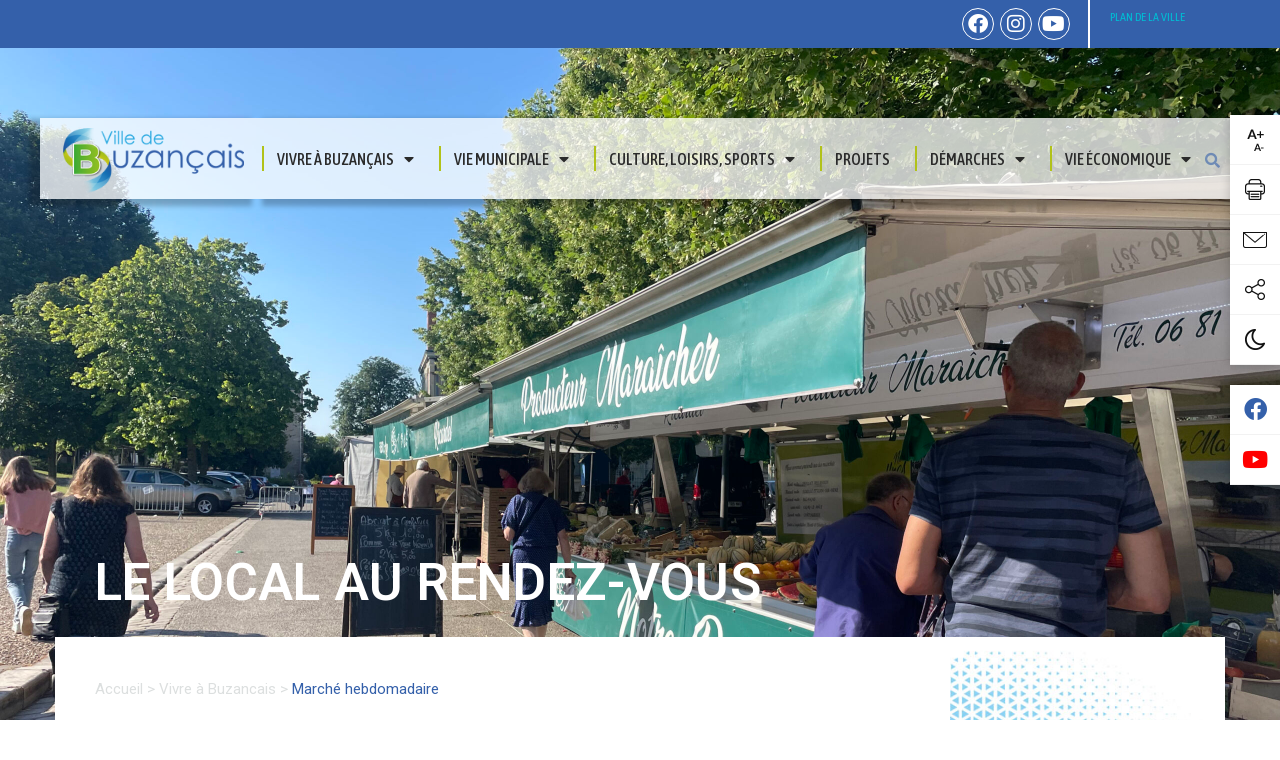

--- FILE ---
content_type: text/html; charset=UTF-8
request_url: https://www.buzancais.fr/vivre-a-buzancais/marche-hebdomadaire/
body_size: 52415
content:

<!DOCTYPE html>
<html lang="fr-FR" xmlns:og="http://ogp.me/ns#" xmlns:fb="http://ogp.me/ns/fb#">
<head>
	<meta charset="UTF-8">
	<meta name="viewport" content="width=device-width, initial-scale=1.0, viewport-fit=cover" />		<meta name='robots' content='index, follow, max-image-preview:large, max-snippet:-1, max-video-preview:-1' />
	<style>img:is([sizes="auto" i], [sizes^="auto," i]) { contain-intrinsic-size: 3000px 1500px }</style>
	
	<!-- This site is optimized with the Yoast SEO plugin v25.7 - https://yoast.com/wordpress/plugins/seo/ -->
	<title>Marché hebdomadaire - Buzancais</title>
	<link rel="canonical" href="https://www.buzancais.fr/vivre-a-buzancais/marche-hebdomadaire/" />
	<meta property="og:locale" content="fr_FR" />
	<meta property="og:type" content="article" />
	<meta property="og:title" content="Marché hebdomadaire - Buzancais" />
	<meta property="og:description" content="LE LOCAL AU RENDEZ-VOUS VIE ÉCONOMIQUE VOTRE MARCHÉ HEBDOMADAIRE SUR BUZANÇAIS AVEC TOUTES LES SAVEURS Le marché de Buzançais se..." />
	<meta property="og:url" content="https://www.buzancais.fr/vivre-a-buzancais/marche-hebdomadaire/" />
	<meta property="og:site_name" content="Buzancais" />
	<meta property="article:modified_time" content="2025-01-23T13:38:42+00:00" />
	<meta property="og:image" content="https://www.buzancais.fr/wp-content/uploads/2021/11/BUZANCAIS-ACCUEIL-final2-actu-fleche1.png" />
	<meta property="og:image:width" content="52" />
	<meta property="og:image:height" content="27" />
	<meta property="og:image:type" content="image/png" />
	<meta name="twitter:card" content="summary_large_image" />
	<meta name="twitter:label1" content="Durée de lecture estimée" />
	<meta name="twitter:data1" content="6 minutes" />
	<script type="application/ld+json" class="yoast-schema-graph">{"@context":"https://schema.org","@graph":[{"@type":"WebPage","@id":"https://www.buzancais.fr/vivre-a-buzancais/marche-hebdomadaire/","url":"https://www.buzancais.fr/vivre-a-buzancais/marche-hebdomadaire/","name":"Marché hebdomadaire - Buzancais","isPartOf":{"@id":"https://www.buzancais.fr/#website"},"primaryImageOfPage":{"@id":"https://www.buzancais.fr/vivre-a-buzancais/marche-hebdomadaire/#primaryimage"},"image":{"@id":"https://www.buzancais.fr/vivre-a-buzancais/marche-hebdomadaire/#primaryimage"},"thumbnailUrl":"https://www.buzancais.fr/wp-content/uploads/2021/11/BUZANCAIS-ACCUEIL-final2-actu-fleche1.png","datePublished":"2022-02-02T01:33:18+00:00","dateModified":"2025-01-23T13:38:42+00:00","breadcrumb":{"@id":"https://www.buzancais.fr/vivre-a-buzancais/marche-hebdomadaire/#breadcrumb"},"inLanguage":"fr-FR","potentialAction":[{"@type":"ReadAction","target":["https://www.buzancais.fr/vivre-a-buzancais/marche-hebdomadaire/"]}]},{"@type":"ImageObject","inLanguage":"fr-FR","@id":"https://www.buzancais.fr/vivre-a-buzancais/marche-hebdomadaire/#primaryimage","url":"https://www.buzancais.fr/wp-content/uploads/2021/11/BUZANCAIS-ACCUEIL-final2-actu-fleche1.png","contentUrl":"https://www.buzancais.fr/wp-content/uploads/2021/11/BUZANCAIS-ACCUEIL-final2-actu-fleche1.png","width":52,"height":27},{"@type":"BreadcrumbList","@id":"https://www.buzancais.fr/vivre-a-buzancais/marche-hebdomadaire/#breadcrumb","itemListElement":[{"@type":"ListItem","position":1,"name":"Accueil","item":"https://www.buzancais.fr/"},{"@type":"ListItem","position":2,"name":"Vivre à Buzancais","item":"https://www.buzancais.fr/vivre-a-buzancais/"},{"@type":"ListItem","position":3,"name":"Marché hebdomadaire"}]},{"@type":"WebSite","@id":"https://www.buzancais.fr/#website","url":"https://www.buzancais.fr/","name":"Buzancais","description":"Bienvenue sur le site de Buzançais","publisher":{"@id":"https://www.buzancais.fr/#organization"},"potentialAction":[{"@type":"SearchAction","target":{"@type":"EntryPoint","urlTemplate":"https://www.buzancais.fr/?s={search_term_string}"},"query-input":{"@type":"PropertyValueSpecification","valueRequired":true,"valueName":"search_term_string"}}],"inLanguage":"fr-FR"},{"@type":"Organization","@id":"https://www.buzancais.fr/#organization","name":"Buzancais","url":"https://www.buzancais.fr/","logo":{"@type":"ImageObject","inLanguage":"fr-FR","@id":"https://www.buzancais.fr/#/schema/logo/image/","url":"https://www.buzancais.fr/wp-content/uploads/2021/11/BUZANCAIS-ACCUEIL-logo1.png","contentUrl":"https://www.buzancais.fr/wp-content/uploads/2021/11/BUZANCAIS-ACCUEIL-logo1.png","width":243,"height":88,"caption":"Buzancais"},"image":{"@id":"https://www.buzancais.fr/#/schema/logo/image/"}}]}</script>
	<!-- / Yoast SEO plugin. -->


<link rel='dns-prefetch' href='//fonts.googleapis.com' />
<link rel="alternate" type="application/rss+xml" title="Buzancais &raquo; Flux" href="https://www.buzancais.fr/feed/" />
<link rel="alternate" type="application/rss+xml" title="Buzancais &raquo; Flux des commentaires" href="https://www.buzancais.fr/comments/feed/" />
<script type="text/javascript">
/* <![CDATA[ */
window._wpemojiSettings = {"baseUrl":"https:\/\/s.w.org\/images\/core\/emoji\/16.0.1\/72x72\/","ext":".png","svgUrl":"https:\/\/s.w.org\/images\/core\/emoji\/16.0.1\/svg\/","svgExt":".svg","source":{"concatemoji":"https:\/\/www.buzancais.fr\/wp-includes\/js\/wp-emoji-release.min.js?ver=6.8.3"}};
/*! This file is auto-generated */
!function(s,n){var o,i,e;function c(e){try{var t={supportTests:e,timestamp:(new Date).valueOf()};sessionStorage.setItem(o,JSON.stringify(t))}catch(e){}}function p(e,t,n){e.clearRect(0,0,e.canvas.width,e.canvas.height),e.fillText(t,0,0);var t=new Uint32Array(e.getImageData(0,0,e.canvas.width,e.canvas.height).data),a=(e.clearRect(0,0,e.canvas.width,e.canvas.height),e.fillText(n,0,0),new Uint32Array(e.getImageData(0,0,e.canvas.width,e.canvas.height).data));return t.every(function(e,t){return e===a[t]})}function u(e,t){e.clearRect(0,0,e.canvas.width,e.canvas.height),e.fillText(t,0,0);for(var n=e.getImageData(16,16,1,1),a=0;a<n.data.length;a++)if(0!==n.data[a])return!1;return!0}function f(e,t,n,a){switch(t){case"flag":return n(e,"\ud83c\udff3\ufe0f\u200d\u26a7\ufe0f","\ud83c\udff3\ufe0f\u200b\u26a7\ufe0f")?!1:!n(e,"\ud83c\udde8\ud83c\uddf6","\ud83c\udde8\u200b\ud83c\uddf6")&&!n(e,"\ud83c\udff4\udb40\udc67\udb40\udc62\udb40\udc65\udb40\udc6e\udb40\udc67\udb40\udc7f","\ud83c\udff4\u200b\udb40\udc67\u200b\udb40\udc62\u200b\udb40\udc65\u200b\udb40\udc6e\u200b\udb40\udc67\u200b\udb40\udc7f");case"emoji":return!a(e,"\ud83e\udedf")}return!1}function g(e,t,n,a){var r="undefined"!=typeof WorkerGlobalScope&&self instanceof WorkerGlobalScope?new OffscreenCanvas(300,150):s.createElement("canvas"),o=r.getContext("2d",{willReadFrequently:!0}),i=(o.textBaseline="top",o.font="600 32px Arial",{});return e.forEach(function(e){i[e]=t(o,e,n,a)}),i}function t(e){var t=s.createElement("script");t.src=e,t.defer=!0,s.head.appendChild(t)}"undefined"!=typeof Promise&&(o="wpEmojiSettingsSupports",i=["flag","emoji"],n.supports={everything:!0,everythingExceptFlag:!0},e=new Promise(function(e){s.addEventListener("DOMContentLoaded",e,{once:!0})}),new Promise(function(t){var n=function(){try{var e=JSON.parse(sessionStorage.getItem(o));if("object"==typeof e&&"number"==typeof e.timestamp&&(new Date).valueOf()<e.timestamp+604800&&"object"==typeof e.supportTests)return e.supportTests}catch(e){}return null}();if(!n){if("undefined"!=typeof Worker&&"undefined"!=typeof OffscreenCanvas&&"undefined"!=typeof URL&&URL.createObjectURL&&"undefined"!=typeof Blob)try{var e="postMessage("+g.toString()+"("+[JSON.stringify(i),f.toString(),p.toString(),u.toString()].join(",")+"));",a=new Blob([e],{type:"text/javascript"}),r=new Worker(URL.createObjectURL(a),{name:"wpTestEmojiSupports"});return void(r.onmessage=function(e){c(n=e.data),r.terminate(),t(n)})}catch(e){}c(n=g(i,f,p,u))}t(n)}).then(function(e){for(var t in e)n.supports[t]=e[t],n.supports.everything=n.supports.everything&&n.supports[t],"flag"!==t&&(n.supports.everythingExceptFlag=n.supports.everythingExceptFlag&&n.supports[t]);n.supports.everythingExceptFlag=n.supports.everythingExceptFlag&&!n.supports.flag,n.DOMReady=!1,n.readyCallback=function(){n.DOMReady=!0}}).then(function(){return e}).then(function(){var e;n.supports.everything||(n.readyCallback(),(e=n.source||{}).concatemoji?t(e.concatemoji):e.wpemoji&&e.twemoji&&(t(e.twemoji),t(e.wpemoji)))}))}((window,document),window._wpemojiSettings);
/* ]]> */
</script>
<link rel='stylesheet' id='mec-select2-style-css' href='https://www.buzancais.fr/wp-content/plugins/modern-events-calendar-lite/assets/packages/select2/select2.min.css?ver=6.1.6' type='text/css' media='all' />
<link rel='stylesheet' id='mec-font-icons-css' href='https://www.buzancais.fr/wp-content/plugins/modern-events-calendar-lite/assets/css/iconfonts.css?ver=6.8.3' type='text/css' media='all' />
<link rel='stylesheet' id='mec-frontend-style-css' href='https://www.buzancais.fr/wp-content/plugins/modern-events-calendar-lite/assets/css/frontend.min.css?ver=6.1.6' type='text/css' media='all' />
<link rel='stylesheet' id='mec-tooltip-style-css' href='https://www.buzancais.fr/wp-content/plugins/modern-events-calendar-lite/assets/packages/tooltip/tooltip.css?ver=6.8.3' type='text/css' media='all' />
<link rel='stylesheet' id='mec-tooltip-shadow-style-css' href='https://www.buzancais.fr/wp-content/plugins/modern-events-calendar-lite/assets/packages/tooltip/tooltipster-sideTip-shadow.min.css?ver=6.8.3' type='text/css' media='all' />
<link rel='stylesheet' id='featherlight-css' href='https://www.buzancais.fr/wp-content/plugins/modern-events-calendar-lite/assets/packages/featherlight/featherlight.css?ver=6.8.3' type='text/css' media='all' />
<link rel='stylesheet' id='mec-lity-style-css' href='https://www.buzancais.fr/wp-content/plugins/modern-events-calendar-lite/assets/packages/lity/lity.min.css?ver=6.8.3' type='text/css' media='all' />
<link rel='stylesheet' id='mec-general-calendar-style-css' href='https://www.buzancais.fr/wp-content/plugins/modern-events-calendar-lite/assets/css/mec-general-calendar.css?ver=6.8.3' type='text/css' media='all' />
<link rel='stylesheet' id='thegem-preloader-css' href='https://www.buzancais.fr/wp-content/themes/thegem-elementor/css/thegem-preloader.css?ver=6.8.3' type='text/css' media='all' />
<style id='thegem-preloader-inline-css' type='text/css'>

		body:not(.compose-mode) .gem-icon-style-gradient span,
		body:not(.compose-mode) .gem-icon .gem-icon-half-1,
		body:not(.compose-mode) .gem-icon .gem-icon-half-2 {
			opacity: 0 !important;
			}
</style>
<link rel='stylesheet' id='thegem-reset-css' href='https://www.buzancais.fr/wp-content/themes/thegem-elementor/css/thegem-reset.css?ver=6.8.3' type='text/css' media='all' />
<link rel='stylesheet' id='thegem-grid-css' href='https://www.buzancais.fr/wp-content/themes/thegem-elementor/css/thegem-grid.css?ver=6.8.3' type='text/css' media='all' />
<link rel='stylesheet' id='thegem-style-css' href='https://www.buzancais.fr/wp-content/themes/thegem-elementor/style.css?ver=6.8.3' type='text/css' media='all' />
<link rel='stylesheet' id='thegem-header-css' href='https://www.buzancais.fr/wp-content/themes/thegem-elementor/css/thegem-header.css?ver=6.8.3' type='text/css' media='all' />
<link rel='stylesheet' id='thegem-widgets-css' href='https://www.buzancais.fr/wp-content/themes/thegem-elementor/css/thegem-widgets.css?ver=6.8.3' type='text/css' media='all' />
<link rel='stylesheet' id='thegem-new-css-css' href='https://www.buzancais.fr/wp-content/themes/thegem-elementor/css/thegem-new-css.css?ver=6.8.3' type='text/css' media='all' />
<link rel='stylesheet' id='perevazka-css-css-css' href='https://www.buzancais.fr/wp-content/themes/thegem-elementor/css/thegem-perevazka-css.css?ver=6.8.3' type='text/css' media='all' />
<link rel='stylesheet' id='thegem-google-fonts-css' href='//fonts.googleapis.com/css?family=Source+Sans+Pro%3A200%2C200italic%2C300%2C300italic%2C400%2C400italic%2C600%2C600italic%2C700%2C700italic%2C900%2C900italic%7CMontserrat%3A100%2C100italic%2C200%2C200italic%2C300%2C300italic%2C400%2C400italic%2C500%2C500italic%2C600%2C600italic%2C700%2C700italic%2C800%2C800italic%2C900%2C900italic&#038;subset=cyrillic%2Ccyrillic-ext%2Cgreek%2Cgreek-ext%2Clatin%2Clatin-ext%2Cvietnamese&#038;ver=6.8.3' type='text/css' media='all' />
<link rel='stylesheet' id='thegem-custom-css' href='https://www.buzancais.fr/wp-content/themes/thegem-elementor/css/custom-bNGm3oPz.css?ver=6.8.3' type='text/css' media='all' />
<style id='thegem-custom-inline-css' type='text/css'>
body .breadcrumbs,body .breadcrumbs a,body .bc-devider:before {color: #FFFFFFFF;}body .breadcrumbs .current {	color: #E7FF89FF;	border-bottom: 3px solid #E7FF89FF;}body .breadcrumbs a:hover {	color: #E7FF89FF;}body .page-title-block .breadcrumbs-container{	text-align: center;}.page-breadcrumbs{	position: relative;	display: flex;	width: 100%;	align-items: center;	min-height: 70px;	z-index: 5;}.page-breadcrumbs.page-breadcrumbs--left{	justify-content: flex-start;	text-align: left;}.page-breadcrumbs.page-breadcrumbs--center{	justify-content: center;	text-align: center;}.page-breadcrumbs.page-breadcrumbs--right{	justify-content: flex-end;	text-align: right;}.page-breadcrumbs ul{	display: flex;	flex-wrap: wrap;	padding: 0;	margin: 0;	list-style-type: none;}.page-breadcrumbs ul li{	position: relative;}.page-breadcrumbs ul li:not(:last-child){	padding-right: 20px;	margin-right: 5px;}.page-breadcrumbs ul li:not(:last-child):after{	font-family: 'thegem-icons';	content: '\e601';	position: absolute;	right: 0;	top: 50%;	transform: translateY(-50%);	line-height: 1;}.page-breadcrumbs ul li a,.page-breadcrumbs ul li:not(:last-child):after{	color: #6E6E6EFF;}.page-breadcrumbs ul li{	color: #3C3950FF;}.page-breadcrumbs ul li a:hover{	color: #3C3950FF;}.block-content {padding-top: 135px;background-color: #ffffff;background-image: none;}.block-content:last-of-type {padding-bottom: 110px;}#top-area {	display: block;}body.woocommerce #main.page__top-shadow:before{ display: none; content: ''; position: absolute; top: 0; left: 0; width: 100%; height: 5px; box-shadow: 0px 5px 5px -5px rgba(0, 0, 0, 0.15) inset;}body.woocommerce #main.page__top-shadow.visible:before{ display: block;}@media (max-width: 991px) {#page-title {}.page-title-inner, body .breadcrumbs{padding-left: 0px;padding-right: 0px;}.page-title-excerpt {margin-top: 18px;}#page-title .page-title-title {margin-top: 0px;}.block-content {}.block-content:last-of-type {}#top-area {	display: block;}}@media (max-width: 767px) {#page-title {}.page-title-inner,body .breadcrumbs{padding-left: 0px;padding-right: 0px;}.page-title-excerpt {margin-top: 18px;}#page-title .page-title-title {margin-top: 0px;}.block-content {}.block-content:last-of-type {}#top-area {	display: none;}}
</style>
<link rel='stylesheet' id='jquery-fancybox-css' href='https://www.buzancais.fr/wp-content/themes/thegem-elementor/js/fancyBox/jquery.fancybox.min.css?ver=6.8.3' type='text/css' media='all' />
<style id='wp-emoji-styles-inline-css' type='text/css'>

	img.wp-smiley, img.emoji {
		display: inline !important;
		border: none !important;
		box-shadow: none !important;
		height: 1em !important;
		width: 1em !important;
		margin: 0 0.07em !important;
		vertical-align: -0.1em !important;
		background: none !important;
		padding: 0 !important;
	}
</style>
<link rel='stylesheet' id='contact-form-7-css' href='https://www.buzancais.fr/wp-content/plugins/contact-form-7/includes/css/styles.css?ver=6.1.1' type='text/css' media='all' />
<link rel='stylesheet' id='embedpress-style-css' href='https://www.buzancais.fr/wp-content/plugins/embedpress/assets/css/embedpress.css?ver=4.3.0' type='text/css' media='all' />
<link rel='stylesheet' id='elementor-icons-css' href='https://www.buzancais.fr/wp-content/plugins/elementor/assets/lib/eicons/css/elementor-icons.min.css?ver=5.30.0' type='text/css' media='all' />
<style id='elementor-icons-inline-css' type='text/css'>

		.elementor-add-new-section .elementor-add-templately-promo-button{
            background-color: #5d4fff;
            background-image: url(https://www.buzancais.fr/wp-content/plugins/essential-addons-for-elementor-lite/assets/admin/images/templately/logo-icon.svg);
            background-repeat: no-repeat;
            background-position: center center;
            position: relative;
        }
        
		.elementor-add-new-section .elementor-add-templately-promo-button > i{
            height: 12px;
        }
        
        body .elementor-add-new-section .elementor-add-section-area-button {
            margin-left: 0;
        }

		.elementor-add-new-section .elementor-add-templately-promo-button{
            background-color: #5d4fff;
            background-image: url(https://www.buzancais.fr/wp-content/plugins/essential-addons-for-elementor-lite/assets/admin/images/templately/logo-icon.svg);
            background-repeat: no-repeat;
            background-position: center center;
            position: relative;
        }
        
		.elementor-add-new-section .elementor-add-templately-promo-button > i{
            height: 12px;
        }
        
        body .elementor-add-new-section .elementor-add-section-area-button {
            margin-left: 0;
        }
</style>
<link rel='stylesheet' id='elementor-frontend-css' href='https://www.buzancais.fr/wp-content/plugins/elementor/assets/css/frontend-lite.min.css?ver=3.22.3' type='text/css' media='all' />
<style id='elementor-frontend-inline-css' type='text/css'>
.elementor-kit-7{--e-global-color-primary:#2A2A2A;--e-global-color-secondary:#54595F;--e-global-color-text:#2A2A2A;--e-global-color-accent:#B1C219;--e-global-color-f07c879:#3460AA;--e-global-typography-primary-font-family:"Roboto";--e-global-typography-primary-font-weight:600;--e-global-typography-secondary-font-family:"Roboto";--e-global-typography-secondary-font-weight:400;--e-global-typography-text-font-family:"Roboto";--e-global-typography-text-font-weight:400;--e-global-typography-accent-font-family:"Roboto";--e-global-typography-accent-font-weight:500;--e-global-typography-74c20b7-font-family:"Asap Condensed";color:#2A2A2A;font-family:"Asap Condensed", Sans-serif;}.elementor-section.elementor-section-boxed > .elementor-container{max-width:1140px;}.e-con{--container-max-width:1140px;}.elementor-widget:not(:last-child){margin-block-end:20px;}.elementor-element{--widgets-spacing:20px 20px;}{}h1.entry-title{display:var(--page-title-display);}.elementor-kit-7 e-page-transition{background-color:#FFBC7D;}@media(max-width:1024px){.elementor-section.elementor-section-boxed > .elementor-container{max-width:1024px;}.e-con{--container-max-width:1024px;}}@media(max-width:767px){.elementor-section.elementor-section-boxed > .elementor-container{max-width:767px;}.e-con{--container-max-width:767px;}}/* Start custom CSS */.hide{
    display:none;
}
.flashinfo .wbel-arrow {
    position: relative;
    top: auto;
    transform:none;
    z-index: 99999;
    width: 22px;
    height: 22px;
    background: transparent;
    text-align: center;
    line-height: 26px;
    font-size: 26px;
    border:none;
    -webkit-transition: all 200ms;
    transition: all 200ms;
}
.flashinfo .wbel-arrow:hover {
    cursor: pointer;
    background: transparent;
    color: auto;
    border: none;
}
.flashinfo  .contentarrow .wbel-arrow .fa{
    transform: rotate( 90deg);
}
.flashinfo .wb_ps_item {
    padding: 3px;
}
.flashinfo  .contentarrow .wbel-arrow.wb-arrow-prev{
    color:#63a2b1;
}
.flashinfo  .contentarrow .wbel-arrow.wb-arrow-next{
    color:#80cbde;
}
.flashinfo  .contentarrow{
    position:absolute;
    left:20px;
}
.flashinfo .wb_ps_content p,.flashinfo .wb_ps_content span {
    text-align: left;
    display: inline;
    text-align: left;
    color:#fff;
}
.flashinfo .wb_ps_content span {
    color:#aeff1d;
}
.flashinfo .wbel_post_slider_wrapper {
    padding-left: 45px;
    padding-right: 20px;
}
.flashinfo .wb_ps_content {
    text-align: left;
    padding: 0;
    line-height: 20px;
    font-size: 16px;
}
.flashinfo .wb_ps_single_item {
    background:transparent;
    box-shadow: none;
}
.elementor-post__badge{
    font-size:14px !important;
}
.tag-culture .elementor-post__badge{
    background-color: #0283c0 !important;
}
.tag-sante .elementor-post__badge{
    background-color: #ef6b01 !important;
}
.tag-loisirs .elementor-post__badge{
    background-color: #ef6b01 !important;
}
.tag-famille .elementor-post__badge{
    background-color: #5502B2 !important;
}
.tag-environnement .elementor-post__badge{
    background-color: #67ba04 !important;
}
.tag-vie-municipale .elementor-post__badge{
    background-color: #037afe !important;
}
.actuhome .elementor-post__excerpt{
    min-height:96px;
}
.actuhome h3.elementor-post__title{
    line-height:22px;
    min-height:50px;
}/* End custom CSS */
.elementor-27300 .elementor-element.elementor-element-fc95564{transition:background 0.3s, border 0.3s, border-radius 0.3s, box-shadow 0.3s;margin-top:0px;margin-bottom:0px;padding:0px 0px 0px 0px;}.elementor-27300 .elementor-element.elementor-element-fc95564 > .elementor-background-overlay{transition:background 0.3s, border-radius 0.3s, opacity 0.3s;}.elementor-bc-flex-widget .elementor-27300 .elementor-element.elementor-element-abbd6d5.elementor-column .elementor-widget-wrap{align-items:center;}.elementor-27300 .elementor-element.elementor-element-abbd6d5.elementor-column.elementor-element[data-element_type="column"] > .elementor-widget-wrap.elementor-element-populated{align-content:center;align-items:center;}.elementor-27300 .elementor-element.elementor-element-abbd6d5.elementor-column > .elementor-widget-wrap{justify-content:center;}.elementor-27300 .elementor-element.elementor-element-abbd6d5 > .elementor-widget-wrap > .elementor-widget:not(.elementor-widget__width-auto):not(.elementor-widget__width-initial):not(:last-child):not(.elementor-absolute){margin-bottom:0px;}.elementor-27300 .elementor-element.elementor-element-abbd6d5 > .elementor-element-populated{margin:0px 0px 0px 0px;--e-column-margin-right:0px;--e-column-margin-left:0px;padding:0px 0px 0px 0px;}.elementor-27300 .elementor-element.elementor-element-7f9ac87 .elementor-repeater-item-197b988 .swiper-slide-bg{background-color:#833ca3;background-image:url(https://www.buzancais.fr/wp-content/uploads/2024/07/IMG_2567-scaled.jpg);background-size:cover;}.elementor-27300 .elementor-element.elementor-element-7f9ac87 .elementor-repeater-item-197b988 .swiper-slide-contents{margin-right:auto;}.elementor-27300 .elementor-element.elementor-element-7f9ac87 .elementor-repeater-item-197b988 .swiper-slide-inner{align-items:flex-end;text-align:center;}.elementor-27300 .elementor-element.elementor-element-7f9ac87 .swiper-slide{height:850px;transition-duration:calc(5000ms*1.2);}.elementor-27300 .elementor-element.elementor-element-7f9ac87 .swiper-slide-contents{max-width:100%;}.elementor-27300 .elementor-element.elementor-element-7f9ac87 .swiper-slide-inner{text-align:left;}.elementor-27300 .elementor-element.elementor-element-7f9ac87 .elementor-slide-heading{font-family:"Roboto", Sans-serif;font-size:3.6em;font-weight:600;}.elementor-27300 .elementor-element.elementor-element-7f9ac87 .elementor-slide-button{font-size:22px;border-width:0px;border-radius:50px;color:var( --e-global-color-f07c879 );background-color:#B1C219;}.elementor-27300 .elementor-element.elementor-element-7f9ac87 .elementor-slide-button:hover{color:var( --e-global-color-accent );background-color:var( --e-global-color-f07c879 );}.elementor-27300 .elementor-element.elementor-element-7f9ac87 > .elementor-widget-container{margin:0px 0px 0px 0px;padding:0px 0px 0px 0px;}.elementor-27300 .elementor-element.elementor-element-0800ab7:not(.elementor-motion-effects-element-type-background), .elementor-27300 .elementor-element.elementor-element-0800ab7 > .elementor-motion-effects-container > .elementor-motion-effects-layer{background-color:#FFFFFF00;}.elementor-27300 .elementor-element.elementor-element-0800ab7{transition:background 0.3s, border 0.3s, border-radius 0.3s, box-shadow 0.3s;margin-top:-450px;margin-bottom:0px;padding:20px 0px 20px 0px;z-index:15;}.elementor-27300 .elementor-element.elementor-element-0800ab7 > .elementor-background-overlay{transition:background 0.3s, border-radius 0.3s, opacity 0.3s;}.elementor-27300 .elementor-element.elementor-element-07b303d > .elementor-element-populated{transition:background 0.3s, border 0.3s, border-radius 0.3s, box-shadow 0.3s;}.elementor-27300 .elementor-element.elementor-element-07b303d > .elementor-element-populated > .elementor-background-overlay{transition:background 0.3s, border-radius 0.3s, opacity 0.3s;}.elementor-27300 .elementor-element.elementor-element-ca815d8 > .elementor-container{max-width:1280px;}.elementor-27300 .elementor-element.elementor-element-ca815d8{transition:background 0.3s, border 0.3s, border-radius 0.3s, box-shadow 0.3s;}.elementor-27300 .elementor-element.elementor-element-ca815d8 > .elementor-background-overlay{transition:background 0.3s, border-radius 0.3s, opacity 0.3s;}.elementor-27300 .elementor-element.elementor-element-b5eb8ef > .elementor-widget-wrap > .elementor-widget:not(.elementor-widget__width-auto):not(.elementor-widget__width-initial):not(:last-child):not(.elementor-absolute){margin-bottom:10px;}.elementor-27300 .elementor-element.elementor-element-b5eb8ef > .elementor-element-populated{transition:background 0.3s, border 0.3s, border-radius 0.3s, box-shadow 0.3s;padding:40px 20px 30px 40px;}.elementor-27300 .elementor-element.elementor-element-b5eb8ef > .elementor-element-populated > .elementor-background-overlay{transition:background 0.3s, border-radius 0.3s, opacity 0.3s;}.elementor-27300 .elementor-element.elementor-element-3968ee4 .elementor-heading-title{color:#FFFFFF;font-family:"Roboto", Sans-serif;font-size:3.2em;font-weight:600;text-transform:none;letter-spacing:0.3px;}.elementor-27300 .elementor-element.elementor-element-3968ee4 > .elementor-widget-container{margin:40px 0px 0px 0px;padding:0px 0px 0px 0px;}.elementor-27300 .elementor-element.elementor-element-37df3e0:not(.elementor-motion-effects-element-type-background), .elementor-27300 .elementor-element.elementor-element-37df3e0 > .elementor-motion-effects-container > .elementor-motion-effects-layer{background-color:#FFFFFF00;}.elementor-27300 .elementor-element.elementor-element-37df3e0{transition:background 0.3s, border 0.3s, border-radius 0.3s, box-shadow 0.3s;margin-top:-50px;margin-bottom:-60px;padding:20px 0px 20px 0px;z-index:10;}.elementor-27300 .elementor-element.elementor-element-37df3e0 > .elementor-background-overlay{transition:background 0.3s, border-radius 0.3s, opacity 0.3s;}.elementor-27300 .elementor-element.elementor-element-faf4a62 > .elementor-container{max-width:1280px;}.elementor-27300 .elementor-element.elementor-element-faf4a62{transition:background 0.3s, border 0.3s, border-radius 0.3s, box-shadow 0.3s;}.elementor-27300 .elementor-element.elementor-element-faf4a62 > .elementor-background-overlay{transition:background 0.3s, border-radius 0.3s, opacity 0.3s;}.elementor-27300 .elementor-element.elementor-element-0bbcc65 > .elementor-widget-wrap > .elementor-widget:not(.elementor-widget__width-auto):not(.elementor-widget__width-initial):not(:last-child):not(.elementor-absolute){margin-bottom:10px;}.elementor-27300 .elementor-element.elementor-element-0bbcc65:not(.elementor-motion-effects-element-type-background) > .elementor-widget-wrap, .elementor-27300 .elementor-element.elementor-element-0bbcc65 > .elementor-widget-wrap > .elementor-motion-effects-container > .elementor-motion-effects-layer{background-color:#FFFFFF;}.elementor-27300 .elementor-element.elementor-element-0bbcc65 > .elementor-element-populated{transition:background 0.3s, border 0.3s, border-radius 0.3s, box-shadow 0.3s;padding:40px 20px 30px 40px;}.elementor-27300 .elementor-element.elementor-element-0bbcc65 > .elementor-element-populated > .elementor-background-overlay{transition:background 0.3s, border-radius 0.3s, opacity 0.3s;}.elementor-27300 .elementor-element.elementor-element-df929da{color:#484747;}.elementor-27300 .elementor-element.elementor-element-df929da a{color:#E6E6E6;}.elementor-27300 .elementor-element.elementor-element-d737582, .elementor-27300 .elementor-element.elementor-element-d737582 .elementor-text-editor *:not(.elementor-drop-cap-letter){color:#FFFFFF;}.elementor-27300 .elementor-element.elementor-element-d737582, .elementor-27300 .elementor-element.elementor-element-d737582 .elementor-text-editor *{font-family:"Roboto", Sans-serif;font-size:16px;font-weight:600;}.elementor-27300 .elementor-element.elementor-element-d737582 > .elementor-widget-container{margin:20px 0px 0px 0px;padding:3px 10px 3px 10px;background-color:#EC5909;}.elementor-27300 .elementor-element.elementor-element-d737582{width:auto;max-width:auto;}.elementor-27300 .elementor-element.elementor-element-250c227 .elementor-heading-title{color:#EC5909;font-family:"Roboto", Sans-serif;font-size:3.2em;font-weight:600;text-transform:none;letter-spacing:0.3px;}.elementor-27300 .elementor-element.elementor-element-250c227 > .elementor-widget-container{margin:40px 0px 0px 0px;padding:0px 0px 0px 0px;}.elementor-27300 .elementor-element.elementor-element-b5212b8{--divider-border-style:solid;--divider-color:#3460AA;--divider-border-width:5px;}.elementor-27300 .elementor-element.elementor-element-b5212b8 .elementor-divider-separator{width:150px;margin:0 auto;margin-left:0;}.elementor-27300 .elementor-element.elementor-element-b5212b8 .elementor-divider{text-align:left;padding-block-start:1px;padding-block-end:1px;}.elementor-27300 .elementor-element.elementor-element-b5212b8 > .elementor-widget-container{margin:0px 0px 0px 0px;padding:0px 0px 0px 0px;}.elementor-27300 .elementor-element.elementor-element-b90a09f, .elementor-27300 .elementor-element.elementor-element-b90a09f .elementor-text-editor *{font-family:"Roboto", Sans-serif;}.elementor-27300 .elementor-element.elementor-element-b90a09f > .elementor-widget-container{margin:20px 0px 0px 0px;}.elementor-27300 .elementor-element.elementor-element-674befb{--image-transition-duration:800ms;--overlay-transition-duration:800ms;--content-text-align:center;--content-padding:20px;--content-transition-duration:800ms;--content-transition-delay:800ms;}.elementor-27300 .elementor-element.elementor-element-674befb .e-gallery-item:hover .elementor-gallery-item__overlay, .elementor-27300 .elementor-element.elementor-element-674befb .e-gallery-item:focus .elementor-gallery-item__overlay{background-color:#C8682480;}.elementor-27300 .elementor-element.elementor-element-56e550a > .elementor-widget-wrap > .elementor-widget:not(.elementor-widget__width-auto):not(.elementor-widget__width-initial):not(:last-child):not(.elementor-absolute){margin-bottom:0px;}.elementor-27300 .elementor-element.elementor-element-56e550a:not(.elementor-motion-effects-element-type-background) > .elementor-widget-wrap, .elementor-27300 .elementor-element.elementor-element-56e550a > .elementor-widget-wrap > .elementor-motion-effects-container > .elementor-motion-effects-layer{background-color:#FFFFFF;background-image:url("https://www.buzancais.fr/wp-content/uploads/2021/12/BUZANCAIS-vivre-buz-final-haut-cadre-fond.jpg");background-position:top center;background-repeat:no-repeat;background-size:contain;}.elementor-27300 .elementor-element.elementor-element-56e550a > .elementor-element-populated{transition:background 0.3s, border 0.3s, border-radius 0.3s, box-shadow 0.3s;padding:100px 0px 0px 0px;}.elementor-27300 .elementor-element.elementor-element-56e550a > .elementor-element-populated > .elementor-background-overlay{transition:background 0.3s, border-radius 0.3s, opacity 0.3s;}.elementor-27300 .elementor-element.elementor-element-d2f1464{text-align:center;}.elementor-27300 .elementor-element.elementor-element-d2f1464, .elementor-27300 .elementor-element.elementor-element-d2f1464 .elementor-text-editor *:not(.elementor-drop-cap-letter){color:#FFFFFF;}.elementor-27300 .elementor-element.elementor-element-d2f1464, .elementor-27300 .elementor-element.elementor-element-d2f1464 .elementor-text-editor *{font-family:"Roboto", Sans-serif;font-size:1.2em;font-weight:600;text-transform:uppercase;}.elementor-27300 .elementor-element.elementor-element-d2f1464 > .elementor-widget-container{padding:020px 0px 020px 0px;background-color:#EC5909;}.elementor-27300 .elementor-element.elementor-element-cee67d6, .elementor-27300 .elementor-element.elementor-element-cee67d6 .elementor-text-editor *:not(.elementor-drop-cap-letter){color:#323232;}.elementor-27300 .elementor-element.elementor-element-cee67d6 > .elementor-widget-container{padding:20px 20px 20px 20px;background-color:#E6E6E6;}.elementor-27300 .elementor-element.elementor-element-f62fa6f{--spacer-size:50px;}.elementor-27300 .elementor-element.elementor-element-7b5c7eb:not(.elementor-motion-effects-element-type-background), .elementor-27300 .elementor-element.elementor-element-7b5c7eb > .elementor-motion-effects-container > .elementor-motion-effects-layer{background-color:var( --e-global-color-f07c879 );background-image:url("https://www.buzancais.fr/wp-content/uploads/2022/01/BUZANCAIS-ACCUEIL-fondbas1a-1.jpg");background-position:top center;background-repeat:no-repeat;background-size:contain;}.elementor-27300 .elementor-element.elementor-element-7b5c7eb{transition:background 0.3s, border 0.3s, border-radius 0.3s, box-shadow 0.3s;margin-top:-100px;margin-bottom:0px;padding:170px 0px 0px 0px;}.elementor-27300 .elementor-element.elementor-element-7b5c7eb > .elementor-background-overlay{transition:background 0.3s, border-radius 0.3s, opacity 0.3s;}.elementor-27300 .elementor-element.elementor-element-9c3d711 > .elementor-widget-wrap > .elementor-widget:not(.elementor-widget__width-auto):not(.elementor-widget__width-initial):not(:last-child):not(.elementor-absolute){margin-bottom:6px;}.elementor-27300 .elementor-element.elementor-element-9c3d711 > .elementor-element-populated{transition:background 0.3s, border 0.3s, border-radius 0.3s, box-shadow 0.3s;padding:0px 0px 0px 20px;}.elementor-27300 .elementor-element.elementor-element-9c3d711 > .elementor-element-populated > .elementor-background-overlay{transition:background 0.3s, border-radius 0.3s, opacity 0.3s;}.elementor-bc-flex-widget .elementor-27300 .elementor-element.elementor-element-1e231c4.elementor-column .elementor-widget-wrap{align-items:flex-start;}.elementor-27300 .elementor-element.elementor-element-1e231c4.elementor-column.elementor-element[data-element_type="column"] > .elementor-widget-wrap.elementor-element-populated{align-content:flex-start;align-items:flex-start;}.elementor-27300 .elementor-element.elementor-element-1e231c4.elementor-column > .elementor-widget-wrap{justify-content:center;}.elementor-27300 .elementor-element.elementor-element-1e231c4 > .elementor-widget-wrap > .elementor-widget:not(.elementor-widget__width-auto):not(.elementor-widget__width-initial):not(:last-child):not(.elementor-absolute){margin-bottom:10px;}.elementor-27300 .elementor-element.elementor-element-1e231c4:not(.elementor-motion-effects-element-type-background) > .elementor-widget-wrap, .elementor-27300 .elementor-element.elementor-element-1e231c4 > .elementor-widget-wrap > .elementor-motion-effects-container > .elementor-motion-effects-layer{background-color:#FFFFFF;}.elementor-27300 .elementor-element.elementor-element-1e231c4 > .elementor-element-populated, .elementor-27300 .elementor-element.elementor-element-1e231c4 > .elementor-element-populated > .elementor-background-overlay, .elementor-27300 .elementor-element.elementor-element-1e231c4 > .elementor-background-slideshow{border-radius:50% 50% 50% 50%;}.elementor-27300 .elementor-element.elementor-element-1e231c4 > .elementor-element-populated{transition:background 0.3s, border 0.3s, border-radius 0.3s, box-shadow 0.3s;margin:0% 27% 0% 27%;--e-column-margin-right:27%;--e-column-margin-left:27%;padding:0px 0px 230px 0px;}.elementor-27300 .elementor-element.elementor-element-1e231c4 > .elementor-element-populated > .elementor-background-overlay{transition:background 0.3s, border-radius 0.3s, opacity 0.3s;}.elementor-27300 .elementor-element.elementor-element-e9b9b21 .elementor-icon-wrapper{text-align:center;}.elementor-27300 .elementor-element.elementor-element-e9b9b21.elementor-view-stacked .elementor-icon{background-color:var( --e-global-color-accent );}.elementor-27300 .elementor-element.elementor-element-e9b9b21.elementor-view-framed .elementor-icon, .elementor-27300 .elementor-element.elementor-element-e9b9b21.elementor-view-default .elementor-icon{color:var( --e-global-color-accent );border-color:var( --e-global-color-accent );}.elementor-27300 .elementor-element.elementor-element-e9b9b21.elementor-view-framed .elementor-icon, .elementor-27300 .elementor-element.elementor-element-e9b9b21.elementor-view-default .elementor-icon svg{fill:var( --e-global-color-accent );}.elementor-27300 .elementor-element.elementor-element-e9b9b21 .elementor-icon{font-size:38px;}.elementor-27300 .elementor-element.elementor-element-e9b9b21 .elementor-icon svg{height:38px;}.elementor-27300 .elementor-element.elementor-element-e9b9b21 .elementor-icon i, .elementor-27300 .elementor-element.elementor-element-e9b9b21 .elementor-icon svg{transform:rotate(90deg);}.elementor-27300 .elementor-element.elementor-element-e9b9b21 > .elementor-widget-container{margin:50px 0px 0px 0px;}.elementor-27300 .elementor-element.elementor-element-1db29e5, .elementor-27300 .elementor-element.elementor-element-1db29e5 .elementor-text-editor *:not(.elementor-drop-cap-letter){color:var( --e-global-color-accent );}.elementor-27300 .elementor-element.elementor-element-1db29e5, .elementor-27300 .elementor-element.elementor-element-1db29e5 .elementor-text-editor *{font-family:"Roboto", Sans-serif;font-size:20px;font-weight:600;}.elementor-27300 .elementor-element.elementor-element-47490c4{--divider-border-style:solid;--divider-color:var( --e-global-color-accent );--divider-border-width:3px;}.elementor-27300 .elementor-element.elementor-element-47490c4 .elementor-divider-separator{width:100px;margin:0 auto;margin-center:0;}.elementor-27300 .elementor-element.elementor-element-47490c4 .elementor-divider{text-align:center;padding-block-start:4px;padding-block-end:4px;}.elementor-27300 .elementor-element.elementor-element-47490c4 > .elementor-widget-container{margin:0px 0px 0px 0px;padding:0px 0px 0px 0px;}.elementor-27300 .elementor-element.elementor-element-4e2a63c, .elementor-27300 .elementor-element.elementor-element-4e2a63c .elementor-text-editor *:not(.elementor-drop-cap-letter){color:var( --e-global-color-f07c879 );}.elementor-27300 .elementor-element.elementor-element-4e2a63c > .elementor-widget-container{margin:0px 20px 0px 50px;}.elementor-27300 .elementor-element.elementor-element-de099da > .elementor-container{min-height:0px;}.elementor-27300 .elementor-element.elementor-element-de099da{transition:background 0.3s, border 0.3s, border-radius 0.3s, box-shadow 0.3s;margin-top:-220px;margin-bottom:-1px;padding:0px 0px 0px 0px;}.elementor-27300 .elementor-element.elementor-element-de099da > .elementor-background-overlay{transition:background 0.3s, border-radius 0.3s, opacity 0.3s;}.elementor-27300 .elementor-element.elementor-element-502f053a:not(.elementor-motion-effects-element-type-background), .elementor-27300 .elementor-element.elementor-element-502f053a > .elementor-motion-effects-container > .elementor-motion-effects-layer{background-color:#F4F5F5;}.elementor-27300 .elementor-element.elementor-element-502f053a{transition:background 0.3s, border 0.3s, border-radius 0.3s, box-shadow 0.3s;margin-top:0px;margin-bottom:0px;padding:0px 0px 0px 0px;}.elementor-27300 .elementor-element.elementor-element-502f053a > .elementor-background-overlay{transition:background 0.3s, border-radius 0.3s, opacity 0.3s;}.elementor-27300 .elementor-element.elementor-element-2dc81103 > .elementor-element-populated{margin:0px 0px 0px 0px;--e-column-margin-right:0px;--e-column-margin-left:0px;padding:0px 0px 0px 0px;}.elementor-27300 .elementor-element.elementor-element-18b088d0{margin-top:0px;margin-bottom:0px;padding:0px 0px 0px 0px;}.elementor-27300 .elementor-element.elementor-element-16c090aa > .elementor-element-populated{margin:0px 0px 0px 0px;--e-column-margin-right:0px;--e-column-margin-left:0px;padding:0px 10px 0px 10px;}.elementor-27300 .elementor-element.elementor-element-32e7f94a{text-align:left;}.elementor-27300 .elementor-element.elementor-element-32e7f94a, .elementor-27300 .elementor-element.elementor-element-32e7f94a .elementor-text-editor *:not(.elementor-drop-cap-letter){color:#3460AA;}.elementor-27300 .elementor-element.elementor-element-32e7f94a, .elementor-27300 .elementor-element.elementor-element-32e7f94a .elementor-text-editor *{font-family:"Roboto", Sans-serif;font-size:54px;font-weight:700;line-height:6px;}.elementor-27300 .elementor-element.elementor-element-32e7f94a > .elementor-widget-container{margin:0px 0px 0px 0px;padding:0px 0px 0px 0px;}.elementor-27300 .elementor-element.elementor-element-23e9be3c{--divider-border-style:solid;--divider-color:var( --e-global-color-accent );--divider-border-width:2px;}.elementor-27300 .elementor-element.elementor-element-23e9be3c .elementor-divider-separator{width:50%;margin:0 auto;margin-left:0;}.elementor-27300 .elementor-element.elementor-element-23e9be3c .elementor-divider{text-align:left;padding-block-start:20px;padding-block-end:20px;}.elementor-27300 .elementor-element.elementor-element-3ad317c9{--grid-column-gap:0px;--grid-row-gap:0px;}.elementor-27300 .elementor-element.elementor-element-3ad317c9 .elementor-post__excerpt p{color:#5B5B5B;font-size:16px;}.elementor-27300 .elementor-element.elementor-element-3ad317c9 .elementor-post__read-more{color:#3460AA;}.elementor-27300 .elementor-element.elementor-element-3ad317c9 a.elementor-post__read-more{font-size:18px;text-transform:uppercase;}.elementor-27300 .elementor-element.elementor-element-3ad317c9 > .elementor-widget-container{padding:0px 0px 0px 0px;}.elementor-27300 .elementor-element.elementor-element-44bd3154 > .elementor-element-populated{margin:0px 0px 0px 0px;--e-column-margin-right:0px;--e-column-margin-left:0px;padding:0px 10px 0px 10px;}.elementor-27300 .elementor-element.elementor-element-bbc03d .elementor-posts-container .elementor-post__thumbnail{padding-bottom:calc( 1 * 100% );}.elementor-27300 .elementor-element.elementor-element-bbc03d:after{content:"1";}.elementor-27300 .elementor-element.elementor-element-bbc03d .elementor-post__thumbnail__link{width:100%;}.elementor-27300 .elementor-element.elementor-element-bbc03d{--grid-column-gap:0px;--grid-row-gap:0px;}.elementor-27300 .elementor-element.elementor-element-bbc03d .elementor-post__thumbnail{border-radius:50% 50% 50% 50%;}.elementor-27300 .elementor-element.elementor-element-bbc03d.elementor-posts--thumbnail-left .elementor-post__thumbnail__link{margin-right:0px;}.elementor-27300 .elementor-element.elementor-element-bbc03d.elementor-posts--thumbnail-right .elementor-post__thumbnail__link{margin-left:0px;}.elementor-27300 .elementor-element.elementor-element-bbc03d.elementor-posts--thumbnail-top .elementor-post__thumbnail__link{margin-bottom:0px;}.elementor-27300 .elementor-element.elementor-element-bbc03d .elementor-post__thumbnail img{filter:brightness( 100% ) contrast( 100% ) saturate( 100% ) blur( 0px ) hue-rotate( 0deg );}.elementor-27300 .elementor-element.elementor-element-bbc03d > .elementor-widget-container{margin:0px 0px 0px 0px;padding:0px 0px 0px 0px;border-style:solid;border-width:2px 2px 2px 2px;border-color:#FFFFFFFC;border-radius:50% 50% 50% 50%;box-shadow:0px 0px 10px 0px rgba(0,0,0,0.5);}.elementor-27300 .elementor-element.elementor-element-4d7ed926 > .elementor-widget-wrap > .elementor-widget:not(.elementor-widget__width-auto):not(.elementor-widget__width-initial):not(:last-child):not(.elementor-absolute){margin-bottom:0px;}.elementor-27300 .elementor-element.elementor-element-4d7ed926 > .elementor-element-populated{margin:0px 0px 0px 0px;--e-column-margin-right:0px;--e-column-margin-left:0px;padding:0px 10px 0px 10px;}.elementor-27300 .elementor-element.elementor-element-6531c513{text-align:left;}.elementor-27300 .elementor-element.elementor-element-6531c513, .elementor-27300 .elementor-element.elementor-element-6531c513 .elementor-text-editor *:not(.elementor-drop-cap-letter){color:#3460AA;}.elementor-27300 .elementor-element.elementor-element-6531c513, .elementor-27300 .elementor-element.elementor-element-6531c513 .elementor-text-editor *{font-family:"Roboto", Sans-serif;font-size:54px;font-weight:700;line-height:6px;}.elementor-27300 .elementor-element.elementor-element-6531c513 > .elementor-widget-container{margin:69px 0px 0px 0px;padding:0px 0px 0px 0px;}.elementor-27300 .elementor-element.elementor-element-34d31b77, .elementor-27300 .elementor-element.elementor-element-34d31b77 .elementor-text-editor *:not(.elementor-drop-cap-letter){color:var( --e-global-color-f07c879 );}.elementor-27300 .elementor-element.elementor-element-34d31b77, .elementor-27300 .elementor-element.elementor-element-34d31b77 .elementor-text-editor *{text-transform:uppercase;}.elementor-27300 .elementor-element.elementor-element-34d31b77 > .elementor-widget-container{margin:30px 0px 0px 0px;}.elementor-27300 .elementor-element.elementor-element-30aa3131{--divider-border-style:solid;--divider-color:var( --e-global-color-accent );--divider-border-width:2px;}.elementor-27300 .elementor-element.elementor-element-30aa3131 .elementor-divider-separator{width:50%;margin:0 auto;margin-left:0;}.elementor-27300 .elementor-element.elementor-element-30aa3131 .elementor-divider{text-align:left;padding-block-start:5px;padding-block-end:5px;}.elementor-27300 .elementor-element.elementor-element-15f316cc, .elementor-27300 .elementor-element.elementor-element-15f316cc .elementor-text-editor *:not(.elementor-drop-cap-letter){color:#3460AA;}.elementor-27300 .elementor-element.elementor-element-15f316cc, .elementor-27300 .elementor-element.elementor-element-15f316cc .elementor-text-editor *{text-transform:uppercase;}.elementor-27300 .elementor-element.elementor-element-15f316cc > .elementor-widget-container{margin:10px 0px 0px 0px;}.elementor-27300 .elementor-element.elementor-element-52eb7f71, .elementor-27300 .elementor-element.elementor-element-52eb7f71 .elementor-text-editor *:not(.elementor-drop-cap-letter){color:#5B5B5B;}.elementor-27300 .elementor-element.elementor-element-52eb7f71, .elementor-27300 .elementor-element.elementor-element-52eb7f71 .elementor-text-editor *{font-size:16px;}.elementor-27300 .elementor-element.elementor-element-52eb7f71 > .elementor-widget-container{margin:10px 0px 20px 0px;}.elementor-27300 .elementor-element.elementor-element-5d0a10f1{--grid-column-gap:30px;--grid-row-gap:35px;}.elementor-27300 .elementor-element.elementor-element-5d0a10f1 .elementor-post:hover{background-color:#B1C219;}.elementor-27300 .elementor-element.elementor-element-3c3d666e .elementor-button-content-wrapper{flex-direction:row;}.elementor-27300 .elementor-element.elementor-element-3c3d666e .elementor-button .elementor-button-content-wrapper{gap:0px;}.elementor-27300 .elementor-element.elementor-element-3c3d666e .elementor-button{font-size:13px;fill:var( --e-global-color-primary );color:var( --e-global-color-primary );background-color:#FFFFFF;border-style:solid;border-width:1px 1px 1px 1px;border-color:#777676;border-radius:5px 5px 5px 5px;box-shadow:0px 0px 10px 0px rgba(0,0,0,0.5);}.elementor-27300 .elementor-element.elementor-element-3c3d666e .elementor-button:hover, .elementor-27300 .elementor-element.elementor-element-3c3d666e .elementor-button:focus{color:#FFFFFF;background-color:#B1C219;}.elementor-27300 .elementor-element.elementor-element-3c3d666e .elementor-button:hover svg, .elementor-27300 .elementor-element.elementor-element-3c3d666e .elementor-button:focus svg{fill:#FFFFFF;}.elementor-27300 .elementor-element.elementor-element-3c3d666e > .elementor-widget-container{margin:0px 0px 0px 0px;padding:0px 0px 0px 0px;}.elementor-27300 .elementor-element.elementor-element-23824e07 > .elementor-element-populated{margin:0px 0px 0px 0px;--e-column-margin-right:0px;--e-column-margin-left:0px;padding:0px 0px 0px 0px;}.elementor-27300 .elementor-element.elementor-element-467ab51c .wb_ps_title a{color:#2A2A2A;}.elementor-27300 .elementor-element.elementor-element-467ab51c .wb_ps_content{background-color:#FFFFFF;}.elementor-27300 .elementor-element.elementor-element-467ab51c .wb_ps_readmore_link{color:#3460AA;border-style:solid;border-width:0px 0px 0px 0px;background-color:#FFFFFF;}.elementor-27300 .elementor-element.elementor-element-467ab51c .wb_ps_readmore_link:hover{color:#B1C219;border-style:solid;border-width:0px 0px 0px 0px;}.elementor-27300 .elementor-element.elementor-element-467ab51c .wbel-arrow{color:#ADADAD;border-style:solid;border-width:0px 0px 0px 0px;background-color:#FFFFFF;}.elementor-27300 .elementor-element.elementor-element-467ab51c .wbel-arrow:hover{color:var( --e-global-color-accent );}.elementor-27300 .elementor-element.elementor-element-467ab51c .wb_ps_single_item{box-shadow:0px 0px 0px 0px rgba(0,0,0,0.5);}.elementor-27300 .elementor-element.elementor-element-467ab51c > .elementor-widget-container{margin:0px 0px 0px 0px;padding:0px 0px 0px 0px;}.elementor-27300 .elementor-element.elementor-element-9da282f:not(.elementor-motion-effects-element-type-background), .elementor-27300 .elementor-element.elementor-element-9da282f > .elementor-motion-effects-container > .elementor-motion-effects-layer{background-color:#F4F5F5;}.elementor-27300 .elementor-element.elementor-element-9da282f{transition:background 0.3s, border 0.3s, border-radius 0.3s, box-shadow 0.3s;}.elementor-27300 .elementor-element.elementor-element-9da282f > .elementor-background-overlay{transition:background 0.3s, border-radius 0.3s, opacity 0.3s;}.elementor-27300 .elementor-element.elementor-element-1d08b07{--spacer-size:50px;}.elementor-27300 .elementor-element.elementor-element-d1cd635{margin-top:0px;margin-bottom:0px;padding:0px 0px 0px 0px;}.elementor-27300 .elementor-element.elementor-element-63a9be3 > .elementor-element-populated{margin:0px 0px 0px 0px;--e-column-margin-right:0px;--e-column-margin-left:0px;padding:0px 0px 0px 0px;}body.elementor-page-27300:not(.elementor-motion-effects-element-type-background), body.elementor-page-27300 > .elementor-motion-effects-container > .elementor-motion-effects-layer{background-color:#FFFFFF;}@media(max-width:767px){.elementor-27300 .elementor-element.elementor-element-bbc03d .elementor-posts-container .elementor-post__thumbnail{padding-bottom:calc( 0.5 * 100% );}.elementor-27300 .elementor-element.elementor-element-bbc03d:after{content:"0.5";}.elementor-27300 .elementor-element.elementor-element-bbc03d .elementor-post__thumbnail__link{width:100%;}}@media(min-width:768px){.elementor-27300 .elementor-element.elementor-element-abbd6d5{width:100%;}.elementor-27300 .elementor-element.elementor-element-0bbcc65{width:76.513%;}.elementor-27300 .elementor-element.elementor-element-56e550a{width:23.487%;}.elementor-27300 .elementor-element.elementor-element-1e231c4{width:100%;}}/* Start custom CSS for section, class: .elementor-element-fc95564 */.elementor-slide-heading{
    margin-bottom:100px;
}
.swiper-slide-contents {
    margin-right: auto;
    display: block;
    max-width: 1280px;
    text-align: left;
    padding-left: 60px;
}/* End custom CSS */
/* Start custom CSS for text-editor, class: .elementor-element-4e2a63c */.flexme .elementor-text-editor{
    display:flex;
}
.flexme .elementor-text-editor div{
    width:50%;
}
.flexme .elementor-text-editor a {
        text-decoration: underline;

}
.flexme .elementor-text-editor a:hover {
    color:#B1C219 !important;
}/* End custom CSS */
/* Start custom CSS for section, class: .elementor-element-de099da */.trianglebefore:before{
    content: "";
    width: 0;
    height: 0;
    border-style: solid;
    border-width: 167px 0 0 1980px;
    border-color: transparent transparent transparent #f4f5f5;
    display: block;
}/* End custom CSS */
/* Start custom CSS for posts, class: .elementor-element-3ad317c9 */.info_travaux .elementor-post__read-more {
    background: url(/wp-content/uploads/2021/11/BUZANCAIS-ACCUEIL-final2-actu-fleche1.png) center left no-repeat;
    padding: 10px 60px;
    margin-top:10px;
    display: block
}/* End custom CSS */
/* Start custom CSS for posts, class: .elementor-element-5d0a10f1 */.lastkiosque .elementor-post__read-more{
    display:flex !important;
    flex-direction:column;
    fill: #2a2a2a;
    color: #2a2a2a;
    background-color: #FFFFFF;
    border-style: solid;
    border-width: 1px 1px 1px 1px;
    border-color: #777676;
    border-radius: 5px 5px 5px 5px;
    box-shadow: 0px 0px 10px 0px rgb(0 0 0 / 50%);
    font-size: 12px;
    padding: 6px 12px;
    display: inline-block;
    line-height: 1;
    font-weight: 300;
    width: 120px;
    align-items: center;
}
.lastkiosque .elementor-post__read-more:hover{
    color: #fff;
    background-color: #B1C219;
    border-color: #777676;
}
.lastkiosque .elementor-post__read-more:before{
    font-family: "Font Awesome 5 Free";
    content: "f06e";
    padding-bottom:4px;
}
.lastkiosque .elementor-posts-container{
    box-shadow: 0px 0px 10px 0px rgb(0 0 0 / 50%);
}/* End custom CSS */
/* Start custom CSS for button, class: .elementor-element-3c3d666e */.btndlkiosque a span.elementor-button-content-wrapper{
    display:flex !important;
    flex-direction:column;
    width: 100%;
    align-items: center;
    padding: 0px;
}
.btndlkiosque a{
    width: 120px !important;
    margin-left: 10px;
    padding: 4px 12px !important;
    font-size:12px !important;
}
.btndlkiosque a i{
    font-size:16px !important;
    margin-bottom:4px;
}
.btndlkiosque,.lastkiosque{
    float:left;
    width:120px !important;
}/* End custom CSS */
/* Start custom CSS for wb-post-slider, class: .elementor-element-467ab51c */@media(min-width:1023px){
    .carouhomekiosque .wb_ps_single_item{
        display:flex;
        padding:0px;
    }
    .carouhomekiosque .wb_ps_single_item > div:not(.pastille){
        width:100%;
    }
}
.carouhomekiosque .wbel_post_slider_wrapper{
    
    position:relative;
    order:3;
}
.carouhomekiosque .wbel_post_slider_wrapper {
    padding-left: 0px;
    padding-right: 0px;
}
.carouhomekiosque .wbel_post_slider_wrapper .wb_ps_single_item{
    display:flex;
    flex-direction: column;
    background-color:transparent !important;
    box-shadow:none;
}
.carouhomekiosque .wbel_post_slider_wrapper .wb_ps_single_item a img{
    box-shadow:none;
}
.carouhomekiosque .wb-arrow-prev {
    position:absolute;
    left:-67px;
    order:1;
    background-color:transparent !important;
}
.carouhomekiosque .pastille .number{
    font-size: 30px;
    font-weight: 700;
    margin-top: 20px;
}
.carouhomekiosque .pastille .date{
    line-height: 20px;
    margin-top: 8px;
}

.carouhomekiosque .pastille{
background: #b1c219;
    text-align: center;
    color: #fff;
    font-size: 16px;
    font-family: 'Roboto';
    border-radius: 50%;
    width: 120px;
    height: 120px;
    margin: -140px 0px 0 125px;
    float: right;
}
.carouhomekiosque .wb-arrow-next {
    position:absolute;
    order:2;
    left:-30px;
    background-color:transparent !important;
}
.carouhomekiosque .wbel-arrow i{
    font-size:3em;
}
.carouhomekiosque .wbel-arrow{
    top:180px;
}
.wb_ps_thumbnail a{
    min-height:330px;
}/* End custom CSS */
/* Start custom CSS */#page{
    background-color: #fff;
}/* End custom CSS */
.elementor-342 .elementor-element.elementor-element-920a1fc > .elementor-container > .elementor-column > .elementor-widget-wrap{align-content:center;align-items:center;}.elementor-342 .elementor-element.elementor-element-920a1fc:not(.elementor-motion-effects-element-type-background), .elementor-342 .elementor-element.elementor-element-920a1fc > .elementor-motion-effects-container > .elementor-motion-effects-layer{background-color:#3460AA;}.elementor-342 .elementor-element.elementor-element-920a1fc{transition:background 0.3s, border 0.3s, border-radius 0.3s, box-shadow 0.3s;padding:0px 0px 0px 0px;}.elementor-342 .elementor-element.elementor-element-920a1fc > .elementor-background-overlay{transition:background 0.3s, border-radius 0.3s, opacity 0.3s;}.elementor-342 .elementor-element.elementor-element-e2d1530 > .elementor-element-populated{padding:0px 0px 0px 0px;}.elementor-342 .elementor-element.elementor-element-a9b84a2{padding:0px 0px 0px 0px;}.elementor-342 .elementor-element.elementor-element-a4e9a8f > .elementor-element-populated{padding:0px 0px 0px 0px;}.elementor-342 .elementor-element.elementor-element-70d15b3 > .elementor-widget-container{padding:05px 0px 5px 0px;}.elementor-bc-flex-widget .elementor-342 .elementor-element.elementor-element-b433ab7.elementor-column .elementor-widget-wrap{align-items:center;}.elementor-342 .elementor-element.elementor-element-b433ab7.elementor-column.elementor-element[data-element_type="column"] > .elementor-widget-wrap.elementor-element-populated{align-content:center;align-items:center;}.elementor-342 .elementor-element.elementor-element-491a990 .elementor-repeater-item-004b551.elementor-social-icon{background-color:#FFFFFF00;}.elementor-342 .elementor-element.elementor-element-491a990 .elementor-repeater-item-004b551.elementor-social-icon i{color:#FFFFFF;}.elementor-342 .elementor-element.elementor-element-491a990 .elementor-repeater-item-004b551.elementor-social-icon svg{fill:#FFFFFF;}.elementor-342 .elementor-element.elementor-element-491a990 .elementor-repeater-item-a6057fd.elementor-social-icon{background-color:#00000000;}.elementor-342 .elementor-element.elementor-element-491a990 .elementor-repeater-item-2613ab0.elementor-social-icon{background-color:#FFFFFF00;}.elementor-342 .elementor-element.elementor-element-491a990 .elementor-repeater-item-2613ab0.elementor-social-icon i{color:#FFFFFF;}.elementor-342 .elementor-element.elementor-element-491a990 .elementor-repeater-item-2613ab0.elementor-social-icon svg{fill:#FFFFFF;}.elementor-342 .elementor-element.elementor-element-491a990{--grid-template-columns:repeat(0, auto);--icon-size:20px;--grid-column-gap:6px;--grid-row-gap:1px;}.elementor-342 .elementor-element.elementor-element-491a990 .elementor-widget-container{text-align:center;}.elementor-342 .elementor-element.elementor-element-491a990 .elementor-social-icon{--icon-padding:0.3em;border-style:solid;border-width:1px 1px 1px 1px;border-color:#FFFFFF;}.elementor-342 .elementor-element.elementor-element-491a990 .elementor-icon{border-radius:50px 50px 50px 50px;}.elementor-342 .elementor-element.elementor-element-491a990 > .elementor-widget-container{margin:0px 0px 0px 0px;}.elementor-bc-flex-widget .elementor-342 .elementor-element.elementor-element-017788d.elementor-column .elementor-widget-wrap{align-items:center;}.elementor-342 .elementor-element.elementor-element-017788d.elementor-column.elementor-element[data-element_type="column"] > .elementor-widget-wrap.elementor-element-populated{align-content:center;align-items:center;}.elementor-342 .elementor-element.elementor-element-8927cc1{text-align:left;}.elementor-342 .elementor-element.elementor-element-8927cc1, .elementor-342 .elementor-element.elementor-element-8927cc1 .elementor-text-editor *:not(.elementor-drop-cap-letter){color:#FFFFFF;}.elementor-342 .elementor-element.elementor-element-8927cc1, .elementor-342 .elementor-element.elementor-element-8927cc1 .elementor-text-editor *{font-size:12px;}.elementor-342 .elementor-element.elementor-element-8927cc1 > .elementor-widget-container{padding:5px 0px 5px 20px;border-style:solid;border-width:0px 0px 0px 2px;}.elementor-342 .elementor-element.elementor-element-66f2e8d{padding:0px 0px 0px 0px;}.elementor-342 .elementor-element.elementor-element-d745520 > .elementor-widget-wrap > .elementor-widget:not(.elementor-widget__width-auto):not(.elementor-widget__width-initial):not(:last-child):not(.elementor-absolute){margin-bottom:0px;}.elementor-342 .elementor-element.elementor-element-d745520 > .elementor-element-populated{margin:0px 0px 0px 0px;--e-column-margin-right:0px;--e-column-margin-left:0px;padding:0px 0px 0px 0px;}.elementor-342 .elementor-element.elementor-element-2821a33 > .elementor-container{max-width:1200px;}.elementor-342 .elementor-element.elementor-element-2821a33{transition:background 0.3s, border 0.3s, border-radius 0.3s, box-shadow 0.3s;margin-top:70px;margin-bottom:0px;}.elementor-342 .elementor-element.elementor-element-2821a33 > .elementor-background-overlay{transition:background 0.3s, border-radius 0.3s, opacity 0.3s;}.elementor-bc-flex-widget .elementor-342 .elementor-element.elementor-element-ad86da1.elementor-column .elementor-widget-wrap{align-items:center;}.elementor-342 .elementor-element.elementor-element-ad86da1.elementor-column.elementor-element[data-element_type="column"] > .elementor-widget-wrap.elementor-element-populated{align-content:center;align-items:center;}.elementor-342 .elementor-element.elementor-element-ad86da1.elementor-column > .elementor-widget-wrap{justify-content:flex-start;}.elementor-342 .elementor-element.elementor-element-ad86da1 > .elementor-widget-wrap > .elementor-widget:not(.elementor-widget__width-auto):not(.elementor-widget__width-initial):not(:last-child):not(.elementor-absolute){margin-bottom:0px;}.elementor-342 .elementor-element.elementor-element-ad86da1:not(.elementor-motion-effects-element-type-background) > .elementor-widget-wrap, .elementor-342 .elementor-element.elementor-element-ad86da1 > .elementor-widget-wrap > .elementor-motion-effects-container > .elementor-motion-effects-layer{background-color:#FFFFFFC2;}.elementor-342 .elementor-element.elementor-element-ad86da1 > .elementor-element-populated{box-shadow:-8px 4px 5px 3px rgba(0, 0, 0, 0.24);transition:background 0.3s, border 0.3s, border-radius 0.3s, box-shadow 0.3s;padding:0px 0px 0px 0px;}.elementor-342 .elementor-element.elementor-element-ad86da1 > .elementor-element-populated > .elementor-background-overlay{transition:background 0.3s, border-radius 0.3s, opacity 0.3s;}.elementor-342 .elementor-element.elementor-element-d3da23d{text-align:left;width:auto;max-width:auto;}.elementor-342 .elementor-element.elementor-element-d3da23d img{height:81px;object-fit:contain;}.elementor-342 .elementor-element.elementor-element-d3da23d > .elementor-widget-container{margin:0px 10px 0px 20px;}.elementor-bc-flex-widget .elementor-342 .elementor-element.elementor-element-96110d0.elementor-column .elementor-widget-wrap{align-items:center;}.elementor-342 .elementor-element.elementor-element-96110d0.elementor-column.elementor-element[data-element_type="column"] > .elementor-widget-wrap.elementor-element-populated{align-content:center;align-items:center;}.elementor-342 .elementor-element.elementor-element-96110d0.elementor-column > .elementor-widget-wrap{justify-content:flex-start;}.elementor-342 .elementor-element.elementor-element-96110d0 > .elementor-widget-wrap > .elementor-widget:not(.elementor-widget__width-auto):not(.elementor-widget__width-initial):not(:last-child):not(.elementor-absolute){margin-bottom:0px;}.elementor-342 .elementor-element.elementor-element-96110d0:not(.elementor-motion-effects-element-type-background) > .elementor-widget-wrap, .elementor-342 .elementor-element.elementor-element-96110d0 > .elementor-widget-wrap > .elementor-motion-effects-container > .elementor-motion-effects-layer{background-color:#FFFFFFC2;}.elementor-342 .elementor-element.elementor-element-96110d0 > .elementor-element-populated{box-shadow:8px 4px 5px 3px rgba(0, 0, 0, 0.24);transition:background 0.3s, border 0.3s, border-radius 0.3s, box-shadow 0.3s;padding:0px 0px 0px 0px;}.elementor-342 .elementor-element.elementor-element-96110d0 > .elementor-element-populated > .elementor-background-overlay{transition:background 0.3s, border-radius 0.3s, opacity 0.3s;}.elementor-342 .elementor-element.elementor-global-26604 .elementor-menu-toggle{margin-left:auto;}.elementor-342 .elementor-element.elementor-global-26604 .elementor-nav-menu .elementor-item{text-decoration:none;}.elementor-342 .elementor-element.elementor-global-26604 .elementor-nav-menu--main .elementor-item:hover,
					.elementor-342 .elementor-element.elementor-global-26604 .elementor-nav-menu--main .elementor-item.elementor-item-active,
					.elementor-342 .elementor-element.elementor-global-26604 .elementor-nav-menu--main .elementor-item.highlighted,
					.elementor-342 .elementor-element.elementor-global-26604 .elementor-nav-menu--main .elementor-item:focus{color:#B1C219;fill:#B1C219;}.elementor-342 .elementor-element.elementor-global-26604 .elementor-nav-menu--dropdown li:not(:last-child){border-style:solid;border-bottom-width:0px;}.elementor-342 .elementor-element.elementor-global-26604 .elementor-nav-menu--main > .elementor-nav-menu > li > .elementor-nav-menu--dropdown, .elementor-342 .elementor-element.elementor-global-26604 .elementor-nav-menu__container.elementor-nav-menu--dropdown{margin-top:20px !important;}.elementor-342 .elementor-element.elementor-element-6b7a28d .elementor-search-form__container{min-height:35px;}.elementor-342 .elementor-element.elementor-element-6b7a28d .elementor-search-form__submit{min-width:35px;}body:not(.rtl) .elementor-342 .elementor-element.elementor-element-6b7a28d .elementor-search-form__icon{padding-left:calc(35px / 3);}body.rtl .elementor-342 .elementor-element.elementor-element-6b7a28d .elementor-search-form__icon{padding-right:calc(35px / 3);}.elementor-342 .elementor-element.elementor-element-6b7a28d .elementor-search-form__input, .elementor-342 .elementor-element.elementor-element-6b7a28d.elementor-search-form--button-type-text .elementor-search-form__submit{padding-left:calc(35px / 3);padding-right:calc(35px / 3);}.elementor-342 .elementor-element.elementor-element-6b7a28d:not(.elementor-search-form--skin-full_screen) .elementor-search-form__container{background-color:#02010100;border-radius:3px;}.elementor-342 .elementor-element.elementor-element-6b7a28d.elementor-search-form--skin-full_screen input[type="search"].elementor-search-form__input{background-color:#02010100;border-radius:3px;}.elementor-342 .elementor-element.elementor-element-6b7a28d{width:var( --container-widget-width, 132px );max-width:132px;--container-widget-width:132px;--container-widget-flex-grow:0;top:26px;}body:not(.rtl) .elementor-342 .elementor-element.elementor-element-6b7a28d{right:-85px;}body.rtl .elementor-342 .elementor-element.elementor-element-6b7a28d{left:-85px;}@media(max-width:1024px){.elementor-342 .elementor-element.elementor-element-66f2e8d{margin-top:0px;margin-bottom:0px;}.elementor-342 .elementor-element.elementor-element-2821a33{margin-top:0px;margin-bottom:0px;}.elementor-342 .elementor-element.elementor-element-d3da23d img{width:130px;}.elementor-342 .elementor-element.elementor-element-96110d0 > .elementor-element-populated{padding:0px 20px 0px 0px;}.elementor-342 .elementor-element.elementor-global-26604 > .elementor-widget-container{margin:0px 0px 0px 0px;}}@media(max-width:767px){.elementor-342 .elementor-element.elementor-element-2821a33{margin-top:0px;margin-bottom:0px;padding:0px 0px 0px 0px;}.elementor-342 .elementor-element.elementor-element-ad86da1{width:50%;}.elementor-342 .elementor-element.elementor-element-d3da23d img{width:130px;}.elementor-342 .elementor-element.elementor-element-96110d0{width:50%;}.elementor-342 .elementor-element.elementor-element-96110d0 > .elementor-element-populated{margin:0px 0px 0px 0px;--e-column-margin-right:0px;--e-column-margin-left:0px;}.elementor-342 .elementor-element.elementor-global-26604{--nav-menu-icon-size:29px;}}@media(min-width:768px){.elementor-342 .elementor-element.elementor-element-a4e9a8f{width:75%;}.elementor-342 .elementor-element.elementor-element-b433ab7{width:12%;}.elementor-342 .elementor-element.elementor-element-017788d{width:12.664%;}.elementor-342 .elementor-element.elementor-element-d745520{width:100%;}.elementor-342 .elementor-element.elementor-element-ad86da1{width:18.083%;}.elementor-342 .elementor-element.elementor-element-96110d0{width:81.917%;}}@media(max-width:1024px) and (min-width:768px){.elementor-342 .elementor-element.elementor-element-ad86da1{width:50%;}.elementor-342 .elementor-element.elementor-element-96110d0{width:50%;}}/* Start custom CSS for wb-post-slider, class: .elementor-element-70d15b3 */.flashinfo{
    min-height:45px;
}/* End custom CSS */
/* Start custom CSS for text-editor, class: .elementor-element-8927cc1 */.hovergreen a:hover{
    color:#b1c219 !important;
}/* End custom CSS */
/* Start custom CSS for global, class: .elementor-global-26604 */.innermenu .elementor-widget-wrap{
    align-items: center;
}
.mainmenu ul li a, .mainmenu ul li ul li a{
    color:#2a2a2a;
    text-transform: uppercase;
    font-weight: 500;
    font-size: 16px;
    font-family: "Asap Condensed", Sans-serif;
    padding: 6px 20px !important;
}



.mainmenu li a:hover:after{
    display: none;
}/* End custom CSS */
/* Start custom CSS for section, class: .elementor-element-66f2e8d */@media(min-width:1024px){
    .mainmenuabs {
        position: absolute;
        background: transparent;
        z-index: 100;
        width: 100%;
    }
}/* End custom CSS */
.elementor-24274 .elementor-element.elementor-element-ba8724d:not(.elementor-motion-effects-element-type-background), .elementor-24274 .elementor-element.elementor-element-ba8724d > .elementor-motion-effects-container > .elementor-motion-effects-layer{background-image:url("https://www.buzancais.fr/wp-content/uploads/2021/11/BUZANCAIS-ACCUEIL-basdepage-1.jpg");background-position:center center;background-repeat:repeat-x;background-size:contain;}.elementor-24274 .elementor-element.elementor-element-ba8724d{transition:background 0.3s, border 0.3s, border-radius 0.3s, box-shadow 0.3s;margin-top:0px;margin-bottom:0px;padding:5px 0px 5px 0px;}.elementor-24274 .elementor-element.elementor-element-ba8724d > .elementor-background-overlay{transition:background 0.3s, border-radius 0.3s, opacity 0.3s;}.elementor-24274 .elementor-element.elementor-element-67b6c84 > .elementor-widget-wrap > .elementor-widget:not(.elementor-widget__width-auto):not(.elementor-widget__width-initial):not(:last-child):not(.elementor-absolute){margin-bottom:0px;}.elementor-24274 .elementor-element.elementor-element-67b6c84 > .elementor-element-populated{margin:0px 0px 0px 0px;--e-column-margin-right:0px;--e-column-margin-left:0px;padding:10px 0px 10px 0px;}.elementor-24274 .elementor-element.elementor-element-2e2668b:not(.elementor-motion-effects-element-type-background), .elementor-24274 .elementor-element.elementor-element-2e2668b > .elementor-motion-effects-container > .elementor-motion-effects-layer{background-image:url("https://www.buzancais.fr/wp-content/uploads/2021/11/BUZANCAIS-ACCUEIL-fond-1.jpg");}.elementor-24274 .elementor-element.elementor-element-2e2668b{transition:background 0.3s, border 0.3s, border-radius 0.3s, box-shadow 0.3s;padding:60px 0px 0px 0px;}.elementor-24274 .elementor-element.elementor-element-2e2668b > .elementor-background-overlay{transition:background 0.3s, border-radius 0.3s, opacity 0.3s;}.elementor-24274 .elementor-element.elementor-element-059fc7e{padding:0px 0px 20px 0px;}.elementor-24274 .elementor-element.elementor-element-eec76b5 > .elementor-container{max-width:700px;}.elementor-24274 .elementor-element.elementor-element-64b5094 > .elementor-widget-wrap > .elementor-widget:not(.elementor-widget__width-auto):not(.elementor-widget__width-initial):not(:last-child):not(.elementor-absolute){margin-bottom:0px;}.elementor-24274 .elementor-element.elementor-element-1360bb3{text-align:left;}.elementor-24274 .elementor-element.elementor-element-1360bb3, .elementor-24274 .elementor-element.elementor-element-1360bb3 .elementor-text-editor *:not(.elementor-drop-cap-letter){color:var( --e-global-color-accent );}.elementor-24274 .elementor-element.elementor-element-1360bb3, .elementor-24274 .elementor-element.elementor-element-1360bb3 .elementor-text-editor *{font-size:22px;}.elementor-24274 .elementor-element.elementor-element-1360bb3 > .elementor-widget-container{margin:0px 0px 20px 0px;}.elementor-24274 .elementor-element.elementor-element-f6153f0{--icon-box-icon-margin:5px;}.elementor-24274 .elementor-element.elementor-element-f6153f0.elementor-view-stacked .elementor-icon{background-color:var( --e-global-color-accent );}.elementor-24274 .elementor-element.elementor-element-f6153f0.elementor-view-framed .elementor-icon, .elementor-24274 .elementor-element.elementor-element-f6153f0.elementor-view-default .elementor-icon{fill:var( --e-global-color-accent );color:var( --e-global-color-accent );border-color:var( --e-global-color-accent );}.elementor-24274 .elementor-element.elementor-element-f6153f0 .elementor-icon{font-size:14px;}.elementor-24274 .elementor-element.elementor-element-f6153f0 .elementor-icon-box-title{color:var( --e-global-color-secondary );}.elementor-24274 .elementor-element.elementor-element-f6153f0 .elementor-icon-box-description{color:#C9C9CA;}.elementor-24274 .elementor-element.elementor-element-dbba967{--icon-box-icon-margin:5px;}.elementor-24274 .elementor-element.elementor-element-dbba967.elementor-view-stacked .elementor-icon{background-color:var( --e-global-color-accent );}.elementor-24274 .elementor-element.elementor-element-dbba967.elementor-view-framed .elementor-icon, .elementor-24274 .elementor-element.elementor-element-dbba967.elementor-view-default .elementor-icon{fill:var( --e-global-color-accent );color:var( --e-global-color-accent );border-color:var( --e-global-color-accent );}.elementor-24274 .elementor-element.elementor-element-dbba967 .elementor-icon{font-size:14px;}.elementor-24274 .elementor-element.elementor-element-dbba967 .elementor-icon-box-title{color:var( --e-global-color-secondary );}.elementor-24274 .elementor-element.elementor-element-dbba967 .elementor-icon-box-description{color:#C9C9CA;}.elementor-24274 .elementor-element.elementor-element-4b4edcc .elementor-icon-box-wrapper{text-align:left;}.elementor-24274 .elementor-element.elementor-element-4b4edcc{--icon-box-icon-margin:5px;}.elementor-24274 .elementor-element.elementor-element-4b4edcc.elementor-view-stacked .elementor-icon{background-color:var( --e-global-color-accent );}.elementor-24274 .elementor-element.elementor-element-4b4edcc.elementor-view-framed .elementor-icon, .elementor-24274 .elementor-element.elementor-element-4b4edcc.elementor-view-default .elementor-icon{fill:var( --e-global-color-accent );color:var( --e-global-color-accent );border-color:var( --e-global-color-accent );}.elementor-24274 .elementor-element.elementor-element-4b4edcc .elementor-icon{font-size:14px;}.elementor-24274 .elementor-element.elementor-element-4b4edcc .elementor-icon-box-title{color:#54595F;}.elementor-24274 .elementor-element.elementor-element-4b4edcc .elementor-icon-box-title, .elementor-24274 .elementor-element.elementor-element-4b4edcc .elementor-icon-box-title a{font-size:14px;}.elementor-24274 .elementor-element.elementor-element-4b4edcc .elementor-icon-box-description{color:#C9C9CA;}.elementor-24274 .elementor-element.elementor-element-ed60acf .elementor-icon-box-wrapper{text-align:left;}.elementor-24274 .elementor-element.elementor-element-ed60acf{--icon-box-icon-margin:5px;}.elementor-24274 .elementor-element.elementor-element-ed60acf.elementor-view-stacked .elementor-icon{background-color:var( --e-global-color-accent );}.elementor-24274 .elementor-element.elementor-element-ed60acf.elementor-view-framed .elementor-icon, .elementor-24274 .elementor-element.elementor-element-ed60acf.elementor-view-default .elementor-icon{fill:var( --e-global-color-accent );color:var( --e-global-color-accent );border-color:var( --e-global-color-accent );}.elementor-24274 .elementor-element.elementor-element-ed60acf .elementor-icon{font-size:14px;}.elementor-24274 .elementor-element.elementor-element-ed60acf .elementor-icon-box-title{color:#54595F;}.elementor-24274 .elementor-element.elementor-element-ed60acf .elementor-icon-box-title, .elementor-24274 .elementor-element.elementor-element-ed60acf .elementor-icon-box-title a{font-size:14px;}.elementor-24274 .elementor-element.elementor-element-ed60acf .elementor-icon-box-description{color:#C9C9CA;}.elementor-24274 .elementor-element.elementor-element-082ffd5 > .elementor-element-populated{border-style:solid;border-width:0px 0px 0px 1px;border-color:#C9C9CA;transition:background 0.3s, border 0.3s, border-radius 0.3s, box-shadow 0.3s;padding:0px 0px 0px 50px;}.elementor-24274 .elementor-element.elementor-element-082ffd5 > .elementor-element-populated, .elementor-24274 .elementor-element.elementor-element-082ffd5 > .elementor-element-populated > .elementor-background-overlay, .elementor-24274 .elementor-element.elementor-element-082ffd5 > .elementor-background-slideshow{border-radius:0px 0px 0px 01px;}.elementor-24274 .elementor-element.elementor-element-082ffd5 > .elementor-element-populated > .elementor-background-overlay{transition:background 0.3s, border-radius 0.3s, opacity 0.3s;}.elementor-24274 .elementor-element.elementor-element-7c7f68b{text-align:left;}.elementor-24274 .elementor-element.elementor-element-7c7f68b, .elementor-24274 .elementor-element.elementor-element-7c7f68b .elementor-text-editor *:not(.elementor-drop-cap-letter){color:var( --e-global-color-accent );}.elementor-24274 .elementor-element.elementor-element-7c7f68b, .elementor-24274 .elementor-element.elementor-element-7c7f68b .elementor-text-editor *{font-size:22px;}.elementor-24274 .elementor-element.elementor-element-7c7f68b > .elementor-widget-container{margin:0px 0px 20px 0px;}.elementor-24274 .elementor-element.elementor-element-c04e505, .elementor-24274 .elementor-element.elementor-element-c04e505 .elementor-text-editor *:not(.elementor-drop-cap-letter){color:#C9C9CA;}.elementor-24274 .elementor-element.elementor-element-401f883 .elementor-repeater-item-b5aadce.elementor-social-icon{background-color:#FFFFFF00;}.elementor-24274 .elementor-element.elementor-element-401f883 .elementor-repeater-item-b5aadce.elementor-social-icon i{color:var( --e-global-color-accent );}.elementor-24274 .elementor-element.elementor-element-401f883 .elementor-repeater-item-b5aadce.elementor-social-icon svg{fill:var( --e-global-color-accent );}.elementor-24274 .elementor-element.elementor-element-401f883 .elementor-repeater-item-9680ad7.elementor-social-icon{background-color:#FFFFFF00;}.elementor-24274 .elementor-element.elementor-element-401f883 .elementor-repeater-item-9680ad7.elementor-social-icon i{color:var( --e-global-color-accent );}.elementor-24274 .elementor-element.elementor-element-401f883 .elementor-repeater-item-9680ad7.elementor-social-icon svg{fill:var( --e-global-color-accent );}.elementor-24274 .elementor-element.elementor-element-401f883{--grid-template-columns:repeat(0, auto);--icon-size:20px;--grid-column-gap:5px;--grid-row-gap:0px;}.elementor-24274 .elementor-element.elementor-element-401f883 .elementor-widget-container{text-align:center;}.elementor-24274 .elementor-element.elementor-element-401f883 .elementor-social-icon{--icon-padding:0.4em;border-style:solid;border-width:1px 1px 1px 1px;border-color:#B1C219;}.elementor-24274 .elementor-element.elementor-element-401f883 .elementor-icon{border-radius:50px 50px 50px 50px;}.elementor-24274 .elementor-element.elementor-element-401f883 .elementor-social-icon:hover{border-color:#FFFFFF;}.elementor-24274 .elementor-element.elementor-element-3395ca2 > .elementor-element-populated, .elementor-24274 .elementor-element.elementor-element-3395ca2 > .elementor-element-populated > .elementor-background-overlay, .elementor-24274 .elementor-element.elementor-element-3395ca2 > .elementor-background-slideshow{border-radius:1px 0px 1px 0px;}.elementor-24274 .elementor-element.elementor-element-1d4d4bc > .elementor-element-populated, .elementor-24274 .elementor-element.elementor-element-1d4d4bc > .elementor-element-populated > .elementor-background-overlay, .elementor-24274 .elementor-element.elementor-element-1d4d4bc > .elementor-background-slideshow{border-radius:1px 0px 1px 0px;}.elementor-24274 .elementor-element.elementor-element-df66fa9{text-align:center;}.elementor-24274 .elementor-element.elementor-element-df66fa9, .elementor-24274 .elementor-element.elementor-element-df66fa9 .elementor-text-editor *:not(.elementor-drop-cap-letter){color:#FFFFFF;}.elementor-24274 .elementor-element.elementor-element-df66fa9 > .elementor-widget-container{padding:70px 0px 30px 0px;}@media(max-width:767px){.elementor-24274 .elementor-element.elementor-element-64b5094 > .elementor-element-populated{padding:0px 40px 0px 40px;}.elementor-24274 .elementor-element.elementor-element-f6153f0 .elementor-icon-box-wrapper{text-align:left;}.elementor-24274 .elementor-element.elementor-element-f6153f0{--icon-box-icon-margin:0px;}.elementor-24274 .elementor-element.elementor-element-f6153f0 .elementor-icon-box-title{margin-bottom:0px;}.elementor-24274 .elementor-element.elementor-element-dbba967 .elementor-icon-box-wrapper{text-align:left;}.elementor-24274 .elementor-element.elementor-element-dbba967{--icon-box-icon-margin:0px;}.elementor-24274 .elementor-element.elementor-element-dbba967 .elementor-icon{font-size:14px;}.elementor-24274 .elementor-element.elementor-element-dbba967 > .elementor-widget-container{padding:0px 0px 0px 0px;}.elementor-24274 .elementor-element.elementor-element-4b4edcc{--icon-box-icon-margin:0px;}.elementor-24274 .elementor-element.elementor-element-ed60acf{--icon-box-icon-margin:0px;}.elementor-24274 .elementor-element.elementor-element-ed60acf .elementor-icon{font-size:15px;}.elementor-24274 .elementor-element.elementor-element-082ffd5 > .elementor-element-populated{padding:40px 40px 0px 40px;}.elementor-24274 .elementor-element.elementor-element-7c7f68b > .elementor-widget-container{padding:0px 0px 0px 0px;}.elementor-24274 .elementor-element.elementor-element-c04e505 > .elementor-widget-container{margin:0px 0px 0px 0px;padding:0px 0px 0px 0px;}.elementor-24274 .elementor-element.elementor-element-6d966cd > .elementor-widget-container{padding:0px 30px 0px 0px;}.elementor-24274 .elementor-element.elementor-element-df66fa9 > .elementor-widget-container{padding:0px 20px 0px 20px;}}/* Start custom CSS for column, class: .elementor-element-64b5094 */.lefticone .elementor-icon-box-wrapper{
    display: flex;
    align-items: center !important;
}
@media(max-width: 1023px){
    .lefticone .elementor-icon-box-icon{
        padding-right:10px;
    }
}/* End custom CSS */
/* Start custom CSS for social-icons, class: .elementor-element-401f883 */.footer_social i:hover{
    color:#fff !important;
}/* End custom CSS */
/* Start custom CSS for wp-widget-nav_menu, class: .elementor-element-6d966cd */@media(min-width:1024px){.bottommenu li{
    display: inline;
    list-style-type: none;
    text-align: center;
}
}
.bottommenu li{
    list-style-type: none;
    text-align: center;
}
.bottommenu{
    list-style-type: none;
    text-align: center;
}
.bottommenu a{
   color:#fff;
   padding: 0 10px;
   text-transform:capitalize!important;
}
.bottommenu a:hover{
   color:#b1c219;
}/* End custom CSS */
</style>
<link rel='stylesheet' id='swiper-css' href='https://www.buzancais.fr/wp-content/plugins/elementor/assets/lib/swiper/v8/css/swiper.min.css?ver=8.4.5' type='text/css' media='all' />
<link rel='stylesheet' id='elementor-pro-css' href='https://www.buzancais.fr/wp-content/plugins/elementor-pro/assets/css/frontend-lite.min.css?ver=3.21.2' type='text/css' media='all' />
<link rel='stylesheet' id='wb-slick-library-css' href='https://www.buzancais.fr/wp-content/plugins/post-carousel-slider-for-elementor//assets/vendors/slick/slick.css?ver=1.0.0' type='text/css' media='all' />
<link rel='stylesheet' id='wb-slick-theme-css' href='https://www.buzancais.fr/wp-content/plugins/post-carousel-slider-for-elementor//assets/vendors/slick/slick-theme.css?ver=1.0.0' type='text/css' media='all' />
<link rel='stylesheet' id='wb-ps-style-css' href='https://www.buzancais.fr/wp-content/plugins/post-carousel-slider-for-elementor//assets/css/style.css?ver=1.0.0' type='text/css' media='all' />
<link rel='stylesheet' id='font-awesome-5-all-css' href='https://www.buzancais.fr/wp-content/plugins/elementor/assets/lib/font-awesome/css/all.min.css?ver=1.0.0' type='text/css' media='all' />
<link rel='stylesheet' id='font-awesome-4-shim-css' href='https://www.buzancais.fr/wp-content/plugins/elementor/assets/lib/font-awesome/css/v4-shims.min.css?ver=1.0.0' type='text/css' media='all' />
<link rel='stylesheet' id='dashicons-css' href='https://www.buzancais.fr/wp-includes/css/dashicons.min.css?ver=6.8.3' type='text/css' media='all' />
<link rel='stylesheet' id='eael-general-css' href='https://www.buzancais.fr/wp-content/plugins/essential-addons-for-elementor-lite/assets/front-end/css/view/general.min.css?ver=6.1.18' type='text/css' media='all' />
<link rel='stylesheet' id='google-fonts-1-css' href='https://fonts.googleapis.com/css?family=Roboto%3A100%2C100italic%2C200%2C200italic%2C300%2C300italic%2C400%2C400italic%2C500%2C500italic%2C600%2C600italic%2C700%2C700italic%2C800%2C800italic%2C900%2C900italic%7CAsap+Condensed%3A100%2C100italic%2C200%2C200italic%2C300%2C300italic%2C400%2C400italic%2C500%2C500italic%2C600%2C600italic%2C700%2C700italic%2C800%2C800italic%2C900%2C900italic&#038;display=auto&#038;ver=6.8.3' type='text/css' media='all' />
<link rel='stylesheet' id='elementor-icons-shared-0-css' href='https://www.buzancais.fr/wp-content/plugins/elementor/assets/lib/font-awesome/css/fontawesome.min.css?ver=5.15.3' type='text/css' media='all' />
<link rel='stylesheet' id='elementor-icons-fa-solid-css' href='https://www.buzancais.fr/wp-content/plugins/elementor/assets/lib/font-awesome/css/solid.min.css?ver=5.15.3' type='text/css' media='all' />
<link rel='stylesheet' id='elementor-icons-shared-2-css' href='https://www.buzancais.fr/wp-content/themes/thegem-elementor/css/icons-material.css?ver=1.0.0' type='text/css' media='all' />
<link rel='stylesheet' id='elementor-icons-thegem-mdi-css' href='https://www.buzancais.fr/wp-content/themes/thegem-elementor/css/icons-material.css?ver=1.0.0' type='text/css' media='all' />
<link rel='stylesheet' id='elementor-icons-fa-brands-css' href='https://www.buzancais.fr/wp-content/plugins/elementor/assets/lib/font-awesome/css/brands.min.css?ver=5.15.3' type='text/css' media='all' />
<link rel="preconnect" href="https://fonts.gstatic.com/" crossorigin><script type="text/javascript" src="https://www.buzancais.fr/wp-includes/js/jquery/jquery.min.js?ver=3.7.1" id="jquery-core-js"></script>
<script type="text/javascript" src="https://www.buzancais.fr/wp-includes/js/jquery/jquery-migrate.min.js?ver=3.4.1" id="jquery-migrate-js"></script>
<script type="text/javascript" src="https://www.buzancais.fr/wp-content/plugins/modern-events-calendar-lite/assets/js/mec-general-calendar.js?ver=6.1.6" id="mec-general-calendar-script-js"></script>
<script type="text/javascript" id="mec-frontend-script-js-extra">
/* <![CDATA[ */
var mecdata = {"day":"jour","days":"jours","hour":"heure","hours":"heures","minute":"minute","minutes":"minutes","second":"seconde","seconds":"secondes","elementor_edit_mode":"no","recapcha_key":"","ajax_url":"https:\/\/www.buzancais.fr\/wp-admin\/admin-ajax.php","fes_nonce":"fe80bf1aed","current_year":"2026","current_month":"01","datepicker_format":"dd-mm-yy&d-m-Y"};
/* ]]> */
</script>
<script type="text/javascript" src="https://www.buzancais.fr/wp-content/plugins/modern-events-calendar-lite/assets/js/frontend.js?ver=6.1.6" id="mec-frontend-script-js"></script>
<script type="text/javascript" src="https://www.buzancais.fr/wp-content/plugins/modern-events-calendar-lite/assets/js/events.js?ver=6.1.6" id="mec-events-script-js"></script>
<!--[if lt IE 9]>
<script type="text/javascript" src="https://www.buzancais.fr/wp-content/themes/thegem-elementor/js/html5.js?ver=3.7.3" id="html5-js"></script>
<![endif]-->
<script type="text/javascript" id="3d-flip-book-client-locale-loader-js-extra">
/* <![CDATA[ */
var FB3D_CLIENT_LOCALE = {"ajaxurl":"https:\/\/www.buzancais.fr\/wp-admin\/admin-ajax.php","dictionary":{"Table of contents":"Table of contents","Close":"Close","Bookmarks":"Bookmarks","Thumbnails":"Thumbnails","Search":"Search","Share":"Share","Facebook":"Facebook","Twitter":"Twitter","Email":"Email","Play":"Play","Previous page":"Previous page","Next page":"Next page","Zoom in":"Zoom in","Zoom out":"Zoom out","Fit view":"Fit view","Auto play":"Auto play","Full screen":"Full screen","More":"More","Smart pan":"Smart pan","Single page":"Single page","Sounds":"Sounds","Stats":"Stats","Print":"Print","Download":"Download","Goto first page":"Goto first page","Goto last page":"Goto last page"},"images":"https:\/\/www.buzancais.fr\/wp-content\/plugins\/interactive-3d-flipbook-powered-physics-engine\/assets\/images\/","jsData":{"urls":[],"posts":{"ids_mis":[],"ids":[]},"pages":[],"firstPages":[],"bookCtrlProps":[],"bookTemplates":[]},"key":"3d-flip-book","pdfJS":{"pdfJsLib":"https:\/\/www.buzancais.fr\/wp-content\/plugins\/interactive-3d-flipbook-powered-physics-engine\/assets\/js\/pdf.min.js?ver=4.3.136","pdfJsWorker":"https:\/\/www.buzancais.fr\/wp-content\/plugins\/interactive-3d-flipbook-powered-physics-engine\/assets\/js\/pdf.worker.js?ver=4.3.136","stablePdfJsLib":"https:\/\/www.buzancais.fr\/wp-content\/plugins\/interactive-3d-flipbook-powered-physics-engine\/assets\/js\/stable\/pdf.min.js?ver=2.5.207","stablePdfJsWorker":"https:\/\/www.buzancais.fr\/wp-content\/plugins\/interactive-3d-flipbook-powered-physics-engine\/assets\/js\/stable\/pdf.worker.js?ver=2.5.207","pdfJsCMapUrl":"https:\/\/www.buzancais.fr\/wp-content\/plugins\/interactive-3d-flipbook-powered-physics-engine\/assets\/cmaps\/"},"cacheurl":"https:\/\/www.buzancais.fr\/wp-content\/uploads\/3d-flip-book\/cache\/","pluginsurl":"https:\/\/www.buzancais.fr\/wp-content\/plugins\/","pluginurl":"https:\/\/www.buzancais.fr\/wp-content\/plugins\/interactive-3d-flipbook-powered-physics-engine\/","thumbnailSize":{"width":"150","height":"150"},"version":"1.16.16"};
/* ]]> */
</script>
<script type="text/javascript" src="https://www.buzancais.fr/wp-content/plugins/interactive-3d-flipbook-powered-physics-engine/assets/js/client-locale-loader.js?ver=1.16.16" id="3d-flip-book-client-locale-loader-js" async="async" data-wp-strategy="async"></script>
<script type="text/javascript" src="https://www.buzancais.fr/wp-content/plugins/elementor/assets/lib/font-awesome/js/v4-shims.min.js?ver=1.0.0" id="font-awesome-4-shim-js"></script>
<link rel="https://api.w.org/" href="https://www.buzancais.fr/wp-json/" /><link rel="alternate" title="JSON" type="application/json" href="https://www.buzancais.fr/wp-json/wp/v2/pages/27300" /><link rel="EditURI" type="application/rsd+xml" title="RSD" href="https://www.buzancais.fr/xmlrpc.php?rsd" />
<link rel='shortlink' href='https://www.buzancais.fr/?p=27300' />
<link rel="alternate" title="oEmbed (JSON)" type="application/json+oembed" href="https://www.buzancais.fr/wp-json/oembed/1.0/embed?url=https%3A%2F%2Fwww.buzancais.fr%2Fvivre-a-buzancais%2Fmarche-hebdomadaire%2F" />
<link rel="alternate" title="oEmbed (XML)" type="text/xml+oembed" href="https://www.buzancais.fr/wp-json/oembed/1.0/embed?url=https%3A%2F%2Fwww.buzancais.fr%2Fvivre-a-buzancais%2Fmarche-hebdomadaire%2F&#038;format=xml" />
<!-- Analytics by WP Statistics - https://wp-statistics.com -->
<style id="modula-slideshow">.modula-toolbar {position: absolute;top: 0;right: 60px;z-index: 9999999;display: block;opacity: 1;}.modula-toolbar span.modula-play {margin-right: 10px;}.modula-toolbar span {cursor:pointer;color: #fff;display:inline-block;}.modula-toolbar span svg {width: 15px;}.modula-toolbar.modula-is-playing span.modula-play {opacity: .5;}.modula-toolbar:not(.modula-is-playing) span.modula-pause {opacity: .5;}#swipebox-container .modula-toolbar {top: 8px;}</style><meta name="generator" content="Elementor 3.22.3; features: e_optimized_assets_loading, e_optimized_css_loading, additional_custom_breakpoints; settings: css_print_method-internal, google_font-enabled, font_display-auto">
<style>

div.toolbar-raccourcis {
    width: 40px;
    position: fixed;
    right: 0;
    bottom: 30px;
    z-index: 110;
}
div.toolbar-raccourcis i{
    color:#3460AA;
}
div.toolbar-raccourcis i.fa-youtube{
    color:red;
}
html.dark-theme div.toolbar-raccourcis i{
    color:#fff;
}
html.dark-theme div.toolbar-raccourcis i.fa-youtube{
    color:#fff;
}

@media (min-width: 768px) {
    div.toolbar-raccourcis {
        top:115px;
        bottom: auto;
        z-index: 110
    }

    body.toolbar-fixed div.toolbar-raccourcis {
        top: 200px
    }
}

@media (min-width: 1200px) {
    div.toolbar-raccourcis {
        width:50px;
        top: 115px
    }

    body.toolbar-fixed div.toolbar-raccourcis {
        top: 235px
    }
}

div.toolbar-raccourcis .toolbar-bottom,div.toolbar-raccourcis .toolbar-top {
    margin-bottom: 20px;
    display: none
}

@media (min-width: 768px) {
    div.toolbar-raccourcis .toolbar-bottom,div.toolbar-raccourcis .toolbar-top {
        box-shadow:0 0 10px rgba(8,9,9,.2);
        display: block
    }

    html.dark-theme div.toolbar-raccourcis .toolbar-bottom,html.dark-theme div.toolbar-raccourcis .toolbar-top {
        box-shadow: 0 0 10px rgba(255,255,255,.2)
    }
}

div.toolbar-raccourcis .toolbar-bottom #text_resize_decrease,
	div.toolbar-raccourcis .toolbar-bottom #text_resize_increase,
	div.toolbar-raccourcis .toolbar-bottom a,div.toolbar-raccourcis .toolbar-top #text_resize_decrease,
	div.toolbar-raccourcis .toolbar-top #text_resize_increase,
	div.toolbar-raccourcis .toolbar-top #text_resize_cancel,
	div.toolbar-raccourcis .toolbar-top a {
    height: 50px;
    width: 100%;
    background: #fff;
    border-bottom: 1px solid rgba(128,128,128,.1);
    text-align: center;
    display: -ms-flexbox;
    display: flex;
    -ms-flex-pack: center;
    justify-content: center;
    -ms-flex-align: center;
    align-items: center;
    cursor: pointer
}

	div.toolbar-raccourcis .toolbar-top #text_resize_cancel i{
		font-size:14px !important;
	}
html.dark-theme div.toolbar-raccourcis .toolbar-bottom #text_resize_decrease,html.dark-theme div.toolbar-raccourcis .toolbar-bottom #text_resize_increase,html.dark-theme div.toolbar-raccourcis .toolbar-bottom a,html.dark-theme div.toolbar-raccourcis .toolbar-top #text_resize_decrease,html.dark-theme div.toolbar-raccourcis .toolbar-top #text_resize_increase,html.dark-theme div.toolbar-raccourcis .toolbar-top a ,html.dark-theme div.toolbar-raccourcis .toolbar-top #text_resize_cancel{
    background: #000
}

div.toolbar-raccourcis .toolbar-bottom #text_resize_decrease.tel-a11y img,div.toolbar-raccourcis .toolbar-bottom #text_resize_increase.tel-a11y img,div.toolbar-raccourcis .toolbar-bottom a.tel-a11y img,div.toolbar-raccourcis .toolbar-top #text_resize_decrease.tel-a11y img,div.toolbar-raccourcis .toolbar-top #text_resize_increase.tel-a11y img,div.toolbar-raccourcis .toolbar-top a.tel-a11y img {
    width: 16px
}

html.dark-theme div.toolbar-raccourcis .toolbar-bottom #text_resize_decrease img,html.dark-theme div.toolbar-raccourcis .toolbar-bottom #text_resize_increase img,html.dark-theme div.toolbar-raccourcis .toolbar-bottom a img,html.dark-theme div.toolbar-raccourcis .toolbar-top #text_resize_decrease img,html.dark-theme div.toolbar-raccourcis .toolbar-top #text_resize_increase img,html.dark-theme div.toolbar-raccourcis .toolbar-top a img {
    filter: invert(100%)
}

@media (min-width: 1200px) {
    div.toolbar-raccourcis .toolbar-bottom #text_resize_decrease,div.toolbar-raccourcis .toolbar-bottom #text_resize_increase,div.toolbar-raccourcis .toolbar-bottom a,div.toolbar-raccourcis .toolbar-top #text_resize_decrease,div.toolbar-raccourcis .toolbar-top #text_resize_increase,div.toolbar-raccourcis .toolbar-top a {
        height:50px
    }
}

div.toolbar-raccourcis .toolbar-bottom #text_resize_decrease.active,div.toolbar-raccourcis .toolbar-bottom #text_resize_decrease:active,div.toolbar-raccourcis .toolbar-bottom #text_resize_decrease:focus,div.toolbar-raccourcis .toolbar-bottom #text_resize_decrease:hover,div.toolbar-raccourcis .toolbar-bottom #text_resize_increase.active,div.toolbar-raccourcis .toolbar-bottom #text_resize_increase:active,div.toolbar-raccourcis .toolbar-bottom #text_resize_increase:focus,div.toolbar-raccourcis .toolbar-bottom #text_resize_increase:hover,div.toolbar-raccourcis .toolbar-bottom a.active,div.toolbar-raccourcis .toolbar-bottom a:active,div.toolbar-raccourcis .toolbar-bottom a:focus,div.toolbar-raccourcis .toolbar-bottom a:hover,div.toolbar-raccourcis .toolbar-top #text_resize_decrease.active,div.toolbar-raccourcis .toolbar-top #text_resize_decrease:active,div.toolbar-raccourcis .toolbar-top #text_resize_decrease:focus,div.toolbar-raccourcis .toolbar-top #text_resize_decrease:hover,div.toolbar-raccourcis .toolbar-top #text_resize_increase.active,div.toolbar-raccourcis .toolbar-top #text_resize_increase:active,div.toolbar-raccourcis .toolbar-top #text_resize_increase:focus,div.toolbar-raccourcis .toolbar-top #text_resize_increase:hover,div.toolbar-raccourcis .toolbar-top a.active,div.toolbar-raccourcis .toolbar-top a:active,div.toolbar-raccourcis .toolbar-top a:focus,div.toolbar-raccourcis .toolbar-top a:hover {
    background: #B1C219;
    text-decoration: none;
    color: #000
}

html.dark-theme div.toolbar-raccourcis .toolbar-bottom #text_resize_decrease.active,html.dark-theme div.toolbar-raccourcis .toolbar-bottom #text_resize_decrease:active,html.dark-theme div.toolbar-raccourcis .toolbar-bottom #text_resize_decrease:focus,html.dark-theme div.toolbar-raccourcis .toolbar-bottom #text_resize_decrease:hover,html.dark-theme div.toolbar-raccourcis .toolbar-bottom #text_resize_increase.active,html.dark-theme div.toolbar-raccourcis .toolbar-bottom #text_resize_increase:active,html.dark-theme div.toolbar-raccourcis .toolbar-bottom #text_resize_increase:focus,html.dark-theme div.toolbar-raccourcis .toolbar-bottom #text_resize_increase:hover,html.dark-theme div.toolbar-raccourcis .toolbar-bottom a.active,html.dark-theme div.toolbar-raccourcis .toolbar-bottom a:active,html.dark-theme div.toolbar-raccourcis .toolbar-bottom a:focus,html.dark-theme div.toolbar-raccourcis .toolbar-bottom a:hover,html.dark-theme div.toolbar-raccourcis .toolbar-top #text_resize_decrease.active,html.dark-theme div.toolbar-raccourcis .toolbar-top #text_resize_decrease:active,html.dark-theme div.toolbar-raccourcis .toolbar-top #text_resize_decrease:focus,html.dark-theme div.toolbar-raccourcis .toolbar-top #text_resize_decrease:hover,html.dark-theme div.toolbar-raccourcis .toolbar-top #text_resize_increase.active,html.dark-theme div.toolbar-raccourcis .toolbar-top #text_resize_increase:active,html.dark-theme div.toolbar-raccourcis .toolbar-top #text_resize_increase:focus,html.dark-theme div.toolbar-raccourcis .toolbar-top #text_resize_increase:hover,html.dark-theme div.toolbar-raccourcis .toolbar-top a.active,html.dark-theme div.toolbar-raccourcis .toolbar-top a:active,html.dark-theme div.toolbar-raccourcis .toolbar-top a:focus,html.dark-theme div.toolbar-raccourcis .toolbar-top a:hover {
    color: #fff;
    background: #B1C219
}

div.toolbar-raccourcis .toolbar-bottom #text_resize_decrease,div.toolbar-raccourcis .toolbar-bottom #text_resize_increase,div.toolbar-raccourcis .toolbar-top #text_resize_decrease,div.toolbar-raccourcis .toolbar-top #text_resize_increase,div.toolbar-raccourcis .toolbar-top #text_resize_cancel {
    font-family: Lato,Helvetica,Arial,sans-serif;
    font-size: 22px;
    line-height: 40px;
    margin: 0;
    text-indent: 0;
    width: 40px;
    display: block;
    float: left;
    border-right: 1px solid rgba(128,128,128,.1)
}

@media (min-width: 1200px) {
    div.toolbar-raccourcis .toolbar-bottom #text_resize_decrease,div.toolbar-raccourcis .toolbar-bottom #text_resize_increase,div.toolbar-raccourcis .toolbar-top #text_resize_decrease,div.toolbar-raccourcis .toolbar-top #text_resize_increase,div.toolbar-raccourcis .toolbar-top #text_resize_cancel {
        width:50px;
        line-height: 50px
    }
}

div.toolbar-raccourcis .toolbar-bottom #text_resize_decrease sup,div.toolbar-raccourcis .toolbar-bottom #text_resize_increase sup,div.toolbar-raccourcis .toolbar-top #text_resize_decrease sup,div.toolbar-raccourcis .toolbar-top #text_resize_increase sup {
    display: none
}

div.toolbar-raccourcis .toolbar-bottom #text_resize_decrease,div.toolbar-raccourcis .toolbar-top #text_resize_decrease {
    font-size: 17px
}

div.toolbar-raccourcis .toolbar-bottom #text_resize_decrease:after,div.toolbar-raccourcis .toolbar-top #text_resize_decrease:after {
    content: '-'
}

div.toolbar-raccourcis .toolbar-bottom #text_resize_increase:after,div.toolbar-raccourcis .toolbar-top #text_resize_increase:after {
    content: '+'
}

div.toolbar-raccourcis .toolbar-bottom .resizeBox,div.toolbar-raccourcis .toolbar-top .resizeBox {
    position: relative
}

div.toolbar-raccourcis .toolbar-bottom .resizeBox .block--textresize,
div.toolbar-raccourcis .toolbar-top .resizeBox .block--textresize {
    position: absolute;
    width: 150px;
    right: 50px;
    top: 0;
    display: none;
    color: #000;
    box-shadow: 0 0 10px rgba(8,9,9,.2);
    z-index: -1;
}
	div.toolbar-raccourcis .toolbar-bottom .resizeBox .block--textresize div a,
	div.toolbar-raccourcis .toolbar-top .resizeBox .block--textresize div a,
	div.toolbar-raccourcis .toolbar-top .resizeBox .block--sharethis  div a,
	div.toolbar-raccourcis .toolbar-bottom .resizeBox .block--sharethis  div a{
	color:#3460AA!important;
	}
	html.dark-theme div.toolbar-raccourcis .toolbar-bottom .resizeBox .block--textresize div a,
	html.dark-theme div.toolbar-raccourcis .toolbar-top .resizeBox .block--textresize div a,
	html.dark-theme div.toolbar-raccourcis .toolbar-top .resizeBox .block--sharethis  div a,
	html.dark-theme div.toolbar-raccourcis .toolbar-bottom .resizeBox .block--sharethis  div a{
	color:#fff!important;
	}
	div.toolbar-raccourcis .toolbar-top .resizeBox .block--textresize.displayed,
	div.toolbar-raccourcis .toolbar-bottom .resizeBox .block--textresize.displayed,
	div.toolbar-raccourcis .toolbar-top .shareBox .block--sharethis.displayed,
	div.toolbar-raccourcis .toolbar-bottom .shareBox .block--sharethis.displayed{
		display:block
	}

html.dark-theme div.toolbar-raccourcis .toolbar-bottom .resizeBox .block--textresize,html.dark-theme div.toolbar-raccourcis .toolbar-top .resizeBox .block--textresize {
    color: #fff;
    box-shadow: 0 0 10px rgba(255,255,255,.2)
}

@media (max-width: 1199px) {
    div.toolbar-raccourcis .toolbar-bottom .resizeBox .block--textresize,div.toolbar-raccourcis .toolbar-top .resizeBox .block--textresize {
        right:40px;
        width: 80px
    }
}

div.toolbar-raccourcis .toolbar-bottom .shareBox,div.toolbar-raccourcis .toolbar-top .shareBox {
    position: relative
}

div.toolbar-raccourcis .toolbar-bottom .shareBox .block--sharethis,div.toolbar-raccourcis .toolbar-top .shareBox .block--sharethis {
    position: absolute;
    width: 150px;
    right: 50px;
    top: 0;
    display: none;
    box-shadow: 0 0 10px rgba(8,9,9,.2);
    z-index: -1
}

html.dark-theme div.toolbar-raccourcis .toolbar-bottom .shareBox .block--sharethis,html.dark-theme div.toolbar-raccourcis .toolbar-top .shareBox .block--sharethis {
    box-shadow: 0 0 10px rgba(255,255,255,.2)
}

@media (max-width: 1199px) {
    div.toolbar-raccourcis .toolbar-bottom .shareBox .block--sharethis,div.toolbar-raccourcis .toolbar-top .shareBox .block--sharethis {
        right:40px;
        width: 120px
    }
}

div.toolbar-raccourcis .toolbar-bottom .shareBox .block--sharethis .sharethis-wrapper span,div.toolbar-raccourcis .toolbar-top .shareBox .block--sharethis .sharethis-wrapper span,div.toolbar-raccourcis .toolbar-top .shareBox .block--sharethis .sharethis-wrapper a {
    font-family: Icofont,sans-serif;
    cursor: pointer;
    font-size: 26px;
    color: #000;
    display: block;
    width: 50px;
    height: 50px;
    float: left;
    padding-top: 10px;
    text-align: center;
    background-color: #fff;
    border-right: 1px solid rgba(128,128,128,.1)
}

html.dark-theme div.toolbar-raccourcis .toolbar-bottom .shareBox .block--sharethis .sharethis-wrapper span,
	html.dark-theme div.toolbar-raccourcis .toolbar-top .shareBox .block--sharethis .sharethis-wrapper span,
	html.dark-theme div.toolbar-raccourcis .toolbar-top .shareBox .block--sharethis .sharethis-wrapper a{
    color: #fff;
    background-color: #000
}

div.toolbar-raccourcis .toolbar-bottom .shareBox .block--sharethis .sharethis-wrapper span:active,div.toolbar-raccourcis .toolbar-bottom .shareBox .block--sharethis .sharethis-wrapper span:focus,div.toolbar-raccourcis .toolbar-bottom .shareBox .block--sharethis .sharethis-wrapper span:hover,div.toolbar-raccourcis .toolbar-top .shareBox .block--sharethis .sharethis-wrapper span:active,div.toolbar-raccourcis .toolbar-top .shareBox .block--sharethis .sharethis-wrapper span:focus,div.toolbar-raccourcis .toolbar-top .shareBox .block--sharethis .sharethis-wrapper span:hover {
    background-color: #ffc300;
    text-decoration: none;
    color: #000
}

html.dark-theme div.toolbar-raccourcis .toolbar-bottom .shareBox .block--sharethis .sharethis-wrapper span:active,html.dark-theme div.toolbar-raccourcis .toolbar-bottom .shareBox .block--sharethis .sharethis-wrapper span:focus,html.dark-theme div.toolbar-raccourcis .toolbar-bottom .shareBox .block--sharethis .sharethis-wrapper span:hover,html.dark-theme div.toolbar-raccourcis .toolbar-top .shareBox .block--sharethis .sharethis-wrapper span:active,html.dark-theme div.toolbar-raccourcis .toolbar-top .shareBox .block--sharethis .sharethis-wrapper span:focus,html.dark-theme div.toolbar-raccourcis .toolbar-top .shareBox .block--sharethis .sharethis-wrapper span:hover {
    color: #fff;
    background: #003cff
}

@media (max-width: 1199px) {
    div.toolbar-raccourcis .toolbar-bottom .shareBox .block--sharethis .sharethis-wrapper span,div.toolbar-raccourcis .toolbar-top .shareBox .block--sharethis .sharethis-wrapper span {
        width:40px;
        height: 40px;
        font-size: 20px;
        padding-top: 10px
    }
}

div.toolbar-raccourcis .toolbar-bottom .shareBox .block--sharethis .sharethis-wrapper .st_email_custom,
	div.toolbar-raccourcis .toolbar-top .shareBox .block--sharethis .sharethis-wrapper .st_email_custom {
    font-size: 30px;
}

div.toolbar-raccourcis .toolbar-bottom .shareBox .block--sharethis .sharethis-wrapper .st_print_custom,div.toolbar-raccourcis .toolbar-top .shareBox .block--sharethis .sharethis-wrapper .st_print_custom {
    display: none
}



div.toolbar-raccourcis .toolbar-bottom i {
    font-size: 23px
}

div.toolbar-raccourcis .toolbar-bottom i.icofont-instagram {
    font-size: 20px
}

@media (min-width: 768px) {
    div.toolbar-raccourcis .toolbar-bottom {
        margin-bottom:0
    }
}

div.toolbar-raccourcis .deploy-mobile {
    height: 40px;
    color: #fff;
    background: #000;
    font-size: 25px;
    text-align: center;
    cursor: pointer
}

html.dark-theme div.toolbar-raccourcis .deploy-mobile {
    color: #000;
    background: #fff
}

@media (min-width: 768px) {
    div.toolbar-raccourcis .deploy-mobile {
        display:none
    }
}

div.toolbar-raccourcis .deploy-mobile i {
    line-height: 40px
}

div.toolbar-raccourcis .deploy-mobile .deployed {
    display: none
}

div.toolbar-raccourcis .deploy-mobile .closed {
    display: block
}

div.toolbar-raccourcis.open .toolbar-bottom,div.toolbar-raccourcis.open .toolbar-top {
    display: block
}

div.toolbar-raccourcis.open .deploy-mobile .deployed {
    display: block
}

div.toolbar-raccourcis.open .deploy-mobile .closed {
    display: none
}


</style>
<style>
html.dark-theme .wb_ps_readmore img{
	  filter: brightness(.6) contrast(100%) !important 
}
html.dark-theme body{
	background-color:#000 !important;
	color:#fff !important;
}
html.dark-theme	.wbel-arrow{
    background-color: transparent !important;
	}
html.dark-theme .elementor-location-header .elementor-section-wrap .elementor-top-section.elementor-element:not(.mainmenu),
html.dark-theme .wb_ps_single_item,
html.dark-theme .wb_ps_content,
html.dark-theme	.wb_ps_readmore_link,
html.dark-theme	.cards_en_ce_moment .elementor-post__card{
	background-color:#000 !important;
	color:#fff !important;
}
	
html.dark-theme span,
	html.dark-theme a,
	html.dark-theme p,
	html.dark-theme .darkblack .elementor-widget-container p,
	html.dark-theme .darkblack .elementor-widget-container b,
	html.dark-theme .darkblack .elementor-widget-container a{
	color:#fff !important;
}
html.dark-theme	.block-content {
    background-color: #000000 !important;
}
	html.dark-theme	.darkblacklighted .elementor-column-wrap{
    background-color: #323030 !important;
}
	
	html.dark-theme .innermenu{
	background-color: #000000C2!important;
}
	html.dark-theme .darkblackpicture{
		background-image:none !important;
		background-color:#000 !important;
	}
	html.dark-theme body.single.single-post #page{
		background-image:none !important;
		background-color:#000 !important;
	}
	html.dark-theme .elementor-nav-menu--main ul li ul li a,
	html.dark-theme .mainmenuabs .mainmenu ul.elementor-nav-menu > li.menu-item-has-children:hover > ul.sub-menu {
    background-color: #55595c;
		background: #55595c;
    color: #fff;
}
	html.dark-theme body.page-id-26998 #main-content  .elementor-heading-title.elementor-size-default.eael-heading-content{
		color:#fff !important;
	}
	html.dark-theme body.page-id-26998 #main-content .elementor-section-boxed .elementor-container .elementor-row div:nth-child(odd) .elementor-column-wrap{
		
		background: #55595c;
	}
	html.dark-theme body.page-id-26998 #main-content  .elementor-section-boxed .elementor-container .elementor-row div:nth-child(even) .elementor-column-wrap{
		background:#a1a0a0;
	}
	html.dark-theme .darkblackpicture.elementor-column > .elementor-column-wrap{
		background-image:none !important;
		background-color:#000 !important;
	}
	html.dark-theme .trianglebefore:before {
    border-color: transparent transparent transparent #000000;
		background: #000;
}
	html.dark-theme .darkblack,
	html.dark-theme .darkblack > .elementor-column-wrap,
	html.dark-theme .darkblackpicture .recents_articles article.elementor-post ,
	html.dark-theme .darkblackpicture .related .eael-grid-post-holder,
	html.dark-theme .darkblack .elementor-widget-container{
		background-color:#000 !important;
	}
	html.dark-theme .darkblackpicture .post_excerpt .elementor-widget-container,
	html.dark-theme .darkblackpicture h4.elementor-heading-title,
	html.dark-theme .darkblack .recents_articles .elementor-post__title a{
		color:#fff !important;
	}
	html.dark-theme .elementor-button,
	html.dark-theme .elementor-button:hover,
	html.dark-theme .lastkiosque .elementor-post__read-more,
	html.dark-theme .lastkiosque .elementor-post__read-more:hover{
	background-color:#464545 !important;
	color:#fff !important;
	}
	html.dark-theme .customcalendargrid .mec-event-grid-clean .row .mec-event-article,
	html.dark-theme  .customcalendar .mec-month-navigator,
	html.dark-theme  .customcalendar .mec-box-calendar.mec-calendar .mec-calendar-side .mec-next-month, 
	html.dark-theme  .customcalendar .mec-box-calendar.mec-calendar .mec-calendar-side .mec-next-month:hover, 
	html.dark-theme  .customcalendar .mec-box-calendar.mec-calendar .mec-calendar-side .mec-previous-month, 
	html.dark-theme  .customcalendar .mec-box-calendar.mec-calendar .mec-calendar-side .mec-previous-month:hover{
    background: #27303e !important;
}
	html.dark-theme .darkblackpicture .shareicone .elementor-share-btn{
		background-color:#000 !important;
	}
	html.dark-theme .darkblackpicture .shareicone .elementor-share-btn i{
		color:#fff !important;
	}
	html.dark-theme .customcalendargrid .flex-date,
	html.dark-theme .customcalendargrid .mec-event-categorie{
    background-color: #85911f !important;
 }
	html.dark-theme  .customcalendargrid .mec-event-grid-clean .row .mec-event-article:hover {
    background: #85911f !important;
}
	html.dark-theme .followus .elementor-social-icon{
		background-color: #fff !important;
}
	/* fontsize */
	html.font-size-50 a,
	html.font-size-50 p,
	html.font-size-50 span,
	html.font-size-50 div,
	html.font-size-50 section{
		font-size:97.5% !important;
	}
	html[class^='font-size-'] h1,
	html[class^='font-size-'] h2,
	html[class^='font-size-'] h3,
	html[class^='font-size-'] h4,
	html[class^='font-size-'] h5{
		font-size:inherit !important;
	}
	/* fontsize */
	html.font-size-60 a,
	html.font-size-60 p,
	html.font-size-60 span,
	html.font-size-60 div,
	html.font-size-60 section{
		font-size:98% !important;
	}
	/* fontsize */
	html.font-size-70 a,
	html.font-size-70 p,
	html.font-size-70 span,
	html.font-size-70 div,
	html.font-size-70 section{
		font-size:98.5% !important;
	}
	/* fontsize */
	html.font-size-80 a,
	html.font-size-80 p,
	html.font-size-80 span,
	html.font-size-80 div,
	html.font-size-80 section{
		font-size:99% !important;
	}
	/* fontsize */
	html.font-size-90 a,
	html.font-size-90 p,
	html.font-size-90 span,
	html.font-size-90 div,
	html.font-size-90 section{
		font-size:99.5% !important;
	}
	/* fontsize */
	html.font-size-100 a,
	html.font-size-100 p,
	html.font-size-100 span,
	html.font-size-100 div,
	html.font-size-100 section{
		font-size:100% !important;
	}
	/* fontsize */
	html.font-size-110 a,
	html.font-size-110 p,
	html.font-size-110 span,
	html.font-size-110 div,
	html.font-size-110 section{
		font-size:100.5% !important;
	}/* fontsize */
	html.font-size-120 a,
	html.font-size-120 p,
	html.font-size-120 span,
	html.font-size-120 div,
	html.font-size-120 section{
		font-size:101% !important;
	}/* fontsize */
	html.font-size-130 a,
	html.font-size-130 p,
	html.font-size-130 span,
	html.font-size-130 div,
	html.font-size-130 section{
		font-size:101.5% !important;
	}/* fontsize */
	html.font-size-140 a,
	html.font-size-140 p,
	html.font-size-140 span,
	html.font-size-140 div,
	html.font-size-140 section{
		font-size:102% !important;
	}/* fontsize */
	html.font-size-150 a,
	html.font-size-150 p,
	html.font-size-150 span,
	html.font-size-150 div,
	html.font-size-150 section{
		font-size:102.5% !important;
	}
	
	html.font-size-50 .elementor-slide-heading{
		font-size:28px !important;
	}
	html.font-size-60 .elementor-slide-heading{
		font-size:32px !important;
	}
	html.font-size-70 .elementor-slide-heading{
		font-size:36px !important;
	}
	html.font-size-80 .elementor-slide-heading{
		font-size:40px !important;
	}
	html.font-size-90 .elementor-slide-heading{
		font-size:44px !important;
	}
	html.font-size-100 .elementor-slide-heading{
		font-size:48px !important;
	}
	html.font-size-110 .elementor-slide-heading{
		font-size:54px !important;
	}
	html.font-size-120 .elementor-slide-heading{
		font-size:58px !important;
	}
	html.font-size-130 .elementor-slide-heading{
		font-size:62px !important;
	}
	html.font-size-140 .elementor-slide-heading{
		font-size:66px !important;
	}
	html.font-size-150 .elementor-slide-heading{
		font-size:70px !important;
	}
	html.font-size-50 .subtitle{
    font-size:16px !important;
}
html.font-size-60 .subtitle{
    font-size:18px !important;
}
html.font-size-70 .subtitle{
    font-size:20px !important;
}
html.font-size-80 .subtitle{
    font-size:22px !important;
}
html.font-size-90 .subtitle{
    font-size:24px !important;
}
html.font-size-100 .subtitle{
    font-size:26px !important;
}
html.font-size-110 .subtitle{
    font-size:28px !important;
}
html.font-size-120 .subtitle{
    font-size:30px !important;
}
html.font-size-130 .subtitle{
    font-size:32px !important;
}
html.font-size-140 .subtitle{
    font-size:34px !important;
}
html.font-size-150 .subtitle{
    font-size:36px !important;
}
</style>
<script>
jQuery(document).ready(function(){
	if(jQuery('.carouhomekiosque').length > 0){
		window.setTimeout(() => {
			jQuery('.btndlkiosque a').attr('href',jQuery('.carouhomekiosque .slick-active .pastille').attr('data-url'));
		},500)
		jQuery('.carouhomekiosque .wbel-arrow').on('click',function(){
			window.setTimeout(() => {
				jQuery('.btndlkiosque a').attr('href',jQuery('.carouhomekiosque .slick-current.slick-active .pastille').attr('data-url'));
				jQuery('.lastkiosque a').attr('href',jQuery('.carouhomekiosque .slick-current.slick-active .wb_ps_thumbnail a').attr('href'));
			},500)
		})
	}
})
</script>
<script type="text/javascript">
window.onscroll = function () {
  let top = (document.documentElement.scrollTop || document.body.scrollTop);
	if(top > 150){
		jQuery('.mainmenuabs').addClass('fixed');
	} else{
		jQuery('.mainmenuabs').removeClass('fixed');
	}
};
</script>
<style>
	.elementor-widget-container .eael-simple-menu-container .eael-simple-menu a {
    text-decoration: none;border-bottom: none !important;
}
	.elementor-widget-container .eael-simple-menu-container .eael-simple-menu li a {
    font-size: 14px;
    font-weight: 400;
    line-height: 50px;
    text-align: center;
    color: #fff;
    padding-left: 20px;
    padding-right: 20px;
    -webkit-transition: all 100ms;
    -o-transition: all 100ms;
    transition: all 100ms;
}
	.elementor-widget-container .eael-simple-menu-container .eael-simple-menu li{
	border-bottom:1px solid #fff !important;
	}
	.elementor-widget-container .eael-simple-menu-container .eael-simple-menu {
    margin: 0;
    padding: 0;
    list-style: none;
}
	.lastkiosque .elementor-post__read-more:before {
    content: "\f06e" !important;
}
	.postimg a:hover .elementor-post__thumbnail:before{
    content:"";
    background-color: rgba(177, 194, 25, 0.37) !important;
    position: absolute;
    width: 100%;
    height: 100%;
    z-index: 50;
}
.postimg a .elementor-post__thumbnail img{
    transition-duration: 500ms;
    transition-property: transform;
}
.postimg a:hover .elementor-post__thumbnail img{
    transform: scale(1.20) translate(-40%,-40%);
}
	.arbres_menu ul li a {
    color: #000;
}
	.arbres_menu ul {
    list-style-type: none;
    margin: 0px;
}
	.arbres_menu ul li a:hover{
		color:#B1C219 !important;
	}
	body.archive.post-type-archive.post-type-archive-mec-events .mec-weekly-view-dates-events article.mec-event-article   {
		display:flex;
	}
	body.archive.post-type-archive.post-type-archive-mec-events .mec-weekly-view-dates-events article.mec-event-article .mec-event-image {
		width:150px;
	}
	body.archive.post-type-archive.post-type-archive-mec-events .mec-month-side .mec-event-image,body.archive.post-type-archive.post-type-archive-mec-events .mec-month-side .mec-table-side-title {
		display:none;
	}
	body.archive.post-type-archive.post-type-archive-mec-events .mec-weekly-view-dates-events article.mec-event-article .mec-event-time.mec-color {
		padding-top: 4px;
	}
	
	body.archive.post-type-archive.post-type-archive-mec-events .mec-weekly-view-dates-events article.mec-event-article .mec-event-title{
		margin:0px 0px 0px 20px;
	}
	#menu-menu-mediatheqe li a{
		font-size:20px;
	}
	@media(max-width: 1023px)  {
		.innermenu .elementor-column-gap-thegem > .elementor-row {
			margin: 0;
			width: 100%;
		}
	}
	@media(min-width: 1024px)  {
		.customcalendargrid .mec-event-grid-clean > .row{
    display:flex;
}
		.mainmenublock .elementor-widget:not(:last-child) {
				margin-bottom: 0px !important;
		}
		.mainmenublock .mainmenu ul.elementor-nav-menu > li.menu-item-has-children:hover > ul.sub-menu{
				display: grid;
				top: auto;
				margin-left: 0px !important;
				margin-top: 0px !important;
				width: 1255px !important;
				min-width: 10em;
				max-width: 1260px;
				grid-template-columns: 1fr 1fr 1fr;
				grid-template-rows: 1fr 1fr;
				padding: 20px;
				background:#3460AA;
				background-color:#3460AA;
		}
		.mainmenublock .mainmenu ul.elementor-nav-menu > li.menu-item-has-children:nth-child(1):hover > ul.sub-menu{
				left: -200px!important;
		}
		.mainmenublock .mainmenu ul.elementor-nav-menu > li.menu-item-has-children:nth-child(2):hover > ul.sub-menu{
				left: -378px!important;
		}
		.mainmenublock .mainmenu ul.elementor-nav-menu > li.menu-item-has-children:nth-child(3):hover > ul.sub-menu{
				left: -535px!important;
		}
		.mainmenublock .mainmenu ul.elementor-nav-menu > li.menu-item-has-children:nth-child(5):hover > ul.sub-menu{
				left: -852px!important;
		}
		.mainmenublock .mainmenu ul.elementor-nav-menu > li.menu-item-has-children:nth-child(6):hover > ul.sub-menu{
				left: -979px!important;
		}
		.mainmenuabs .mainmenu ul.elementor-nav-menu > li.menu-item-has-children:hover > ul.sub-menu{
				display: grid;
				top: auto;
				margin-left: 0px;
				margin-top: 0px !important;
				margin-top: 0px !important;
				min-width: 10em;
				max-width: 1200px;
				grid-template-columns: 1fr 1fr 1fr;
				grid-template-rows: 1fr 1fr;
				padding: 20px;
				background:#3460AA;
				background-color:#3460AA;
				width: 1200px !important;
		}
		.mainmenuabs.fixed{
			position:fixed;
			top: 0px;
		}
		body.admin-bar .mainmenuabs.fixed{
			position:fixed;
			top:32px;
		}
		.mainmenuabs.fixed  div.elementor-row div.elementor-widget-wrap > section.elementor-section{
			margin-top: 0px !important;
		}
		html:not(.dark-theme) .mainmenuabs.fixed .elementor-container .elementor-row .elementor-column .elementor-column-wrap .elementor-widget-wrap section.elementor-inner-section .elementor-container .elementor-row > .elementor-column > .elementor-column-wrap{
			background-color:#fff !important;
		}
		.mainmenuabs .elementor-widget:not(:last-child) {
				margin-bottom: 0px !important;
		}
		.mainmenuabs .mainmenu ul.elementor-nav-menu > li.menu-item-has-children:nth-child(1):hover > ul.sub-menu{
				left: -217px!important;
		}
		.mainmenuabs .mainmenu ul.elementor-nav-menu > li.menu-item-has-children:nth-child(2):hover > ul.sub-menu{
				left: -397px!important;
		}
		.mainmenuabs .mainmenu ul.elementor-nav-menu > li.menu-item-has-children:nth-child(3):hover > ul.sub-menu{
				left: -552px!important;
		}
		.mainmenuabs .mainmenu ul.elementor-nav-menu > li.menu-item-has-children:nth-child(5):hover > ul.sub-menu{
				left: -862px!important;
		}
		.mainmenuabs .mainmenu ul.elementor-nav-menu > li.menu-item-has-children:nth-child(6):hover > ul.sub-menu{
				left: -997px!important;
		}
		.mainmenu li.menu-item-has-children ul li a{
			color:#fff !important;
		}
		body .elementor-location-header .elementor-row .mainmenu .elementor-nav-menu--main > .elementor-nav-menu > li > .elementor-nav-menu--dropdown{
			margin-top:0px !important;

		}
		.mainmenu  ul.elementor-nav-menu{
    display: flex;
    align-items: center;
    justify-content: center;
}
		.mainmenu ul.elementor-nav-menu > li:before{
				content: "";
				width: 2px;
				height: 25px;
				background: #b1c219;
				display: block;
				position: absolute;
				z-index: 5000;
				left: 5px;
				top: 28px;
		}
		.mainmenu ul.elementor-nav-menu li ul li:before{
				content: "";
				width: 2px;
				height: 25px;
				background: #b1c219;
				display: block;
				position: absolute;
				z-index: 5000;
				left: 5px;
				top: 8px;
		}
		.mainmenuabs .colmenu{
				align-self: center;
				height: 100%;
		}
		.mainmenu, .mainmenu > .elementor-widget-container,.mainmenu > .elementor-widget-container > nav,.mainmenu > .elementor-widget-container > nav > ul,.mainmenu > .elementor-widget-container > nav > ul > li, .mainmenu .elementor-widget-nav-menu .elementor-widget-container{
			height: 81px;
		}
		.mainmenu ul.elementor-nav-menu{
				height: 100%;
		}
		.elementor-nav-menu--main .elementor-nav-menu ul li ul {
				position: absolute;
				width: 12em;
				border-width: 0;
				border-style: solid;
				padding: 0;
				left: 0;
				margin-left: 10px!important;
				margin-top: 10px !important;
				background:#3460AA;
				background-color:#3460AA;
		}
	}
	.ancre-commerce .elementor-row > .elementor-column, .ancre-commerce .elementor-row > .elementor-column .elementor-column-wrap.elementor-element-populated{
			background: #3460aa !important;
		color:#fff;
	}
		.ancre-commerce .elementor-row > .elementor-column ul{
		margin-bottom:25px;
	}
	.ancre-commerce .elementor-row > .elementor-column ul li a{
		color:#fff;
	}
	.ancre-commerce .elementor-row > .elementor-column ul li a:hover{
		color:#b1c219;
	}


	.mec-events-template-default.single.single-mec-events .mec-events-event-image img{
		max-height:500px;
	}
	.mec-color, .mec-color-before :before, .mec-color-hover:hover, .mec-wrap .mec-color, .mec-wrap .mec-color-before :before, .mec-wrap .mec-color-hover:hover {
    color: #3460AA;
}
	.mec-bg-color, .mec-bg-color-hover:hover, .mec-wrap .mec-bg-color, .mec-wrap .mec-bg-color-hover:hover {
    background-color: #3460AA !important;
}
	.mec-border-color, .mec-border-color-hover:hover, .mec-wrap .mec-border-color, .mec-wrap .mec-border-color-hover:hover {
    border-color: #3460AA;
}
	.pastille{
		z-index:20;
	}
	#breadcrumbs span:not(.breadcrumb_last),#breadcrumbs span:not(.breadcrumb_last) a,#breadcrumbs a{
		color:#dcdfdf !important;
	}
	#breadcrumbs span:hover,#breadcrumbs span:not(.breadcrumb_last) a:hover,#breadcrumbs a:hover{
		color:#B1C219 !important;
	}
	#breadcrumbs span.breadcrumb_last{
		color:#3460aa !important;
	}
	
	
	.block-content:last-of-type {
    padding-bottom: 0px !important;
}

.block-content:last-of-type {
    padding-bottom: 0px !important;
}
.block-content {
    padding-top:0px !important;
}
.actuhome .elementor-post__read-more{
    background:url('/wp-content/uploads/2021/11/BUZANCAIS-ACCUEIL-final2-actu-fleche1.png') center left no-repeat;
    padding:10px 60px;
}

.customcalendar .mec-month-container.mec-month-container-selected {
    background: #212330;
    color: #fff;
}
.customcalendar .mec-totalcal-box,
.customcalendar .mec-calendar-events-sec{display:none !important;}
.customcalendar .mec-calendar dt {
    background: #fff;
    color: #fff;
    font-size:12px;
}
.customcalendar .mec-month-container.mec-month-container-selected {
    background: #212330;
    color: #fff;
    font-size:12px;
    padding-bottom: 20px;
}
.customcalendar .mec-calendar dt.mec-calendar-day-head{
    background: #b1c219 !important;
    font-size: 18px;
    text-align: center;
    border: none;
    font-weight: 500;

}
.customcalendar .mec-wrap h2{
    margin-top:0px;
}
.customcalendar,.customcalendar .col-md-12.col-sm-12{
    height:100%;
}
.customcalendar .mec-calendar.mec-box-calendar{
    margin-bottom: 0px;
}
.customcalendar .mec-calendar.mec-event-calendar-classic dl.mec-calendar-row dt a,
.customcalendar .mec-calendar.mec-event-calendar-classic dl.mec-calendar-row dt span {
    border-radius: 50%;
    cursor: pointer;
    text-align: center;
    width: 23px;
    padding: 0;
    height: 23px;
    color: #fff;
    line-height: 23px;
    border: none;
    display: block;
    margin: auto;
    font-size: 12px;
    background: #fff;
}
.customcalendar .mec-calendar.mec-event-calendar-classic dl.mec-calendar-row dt span {
    border-radius: 50%;
    cursor: pointer;
    text-align: center;
    width: 23px;
    padding: 0;
    height: 23px;
    color: #212330 !important;
    line-height: 23px;
    border: none;
    display: block;
    margin: auto;
    font-size: 12px;
    background: #fff;
}
.customcalendar .mec-calendar.mec-event-calendar-classic dl dt.mec-table-nullday{
    font-size:12px !important;
}
.customcalendar .mec-widget .mec-calendar .mec-has-event .mec-has-event-a {
    background: #b1c219 !important;
    color: #fff !important;
}
.customcalendar .mec-calendar.mec-event-calendar-classic dl.mec-calendar-row dt,
.customcalendar .mec-calendar.mec-event-calendar-classic dl.mec-calendar-row dt:hover {
    text-align: center;
    padding: 0;
    color: #fff !important;
    line-height: 35px;
    border: none;
    background: transparent;
    font-size: 16px;
}
.customcalendar .mec-calendar .mec-has-event:after{
    display:none;
}
.customcalendar .mec-box-calendar.mec-calendar .mec-calendar-side .mec-next-month,
.customcalendar .mec-box-calendar.mec-calendar .mec-calendar-side .mec-next-month:hover,
.customcalendar .mec-box-calendar.mec-calendar .mec-calendar-side .mec-previous-month,
.customcalendar .mec-box-calendar.mec-calendar .mec-calendar-side .mec-previous-month:hover{
    border :none;
    background: #fff;
    border-radius: 0px;
    box-shadow: none;
     background:#3460AA;
}
.customcalendar .mec-box-calendar.mec-calendar .mec-calendar-side .mec-next-month a,
.customcalendar .mec-box-calendar.mec-calendar .mec-calendar-side .mec-next-month:hover a,
.customcalendar .mec-box-calendar.mec-calendar .mec-calendar-side .mec-previous-month a,
.customcalendar .mec-box-calendar.mec-calendar .mec-calendar-side .mec-previous-month:hover a{
    color:#fff;
     background:#3460AA;
    display: flex;
    align-items: center;
    justify-content: center;
}
.customcalendar .mec-box-calendar.mec-calendar .mec-calendar-side .mec-next-month a i,
.customcalendar .mec-box-calendar.mec-calendar .mec-calendar-side .mec-next-month:hover a i,
.customcalendar .mec-box-calendar.mec-calendar .mec-calendar-side .mec-previous-month a i,
.customcalendar .mec-box-calendar.mec-calendar .mec-calendar-side .mec-previous-month:hover a i{
    color:#fff;
    font-size:16px;
}
.customcalendar .mec-month-navigator{
    background:#3460AA;
    height: 70px;
    display: flex;
    justify-content: center;
    align-items: center;
}
.customcalendar .mec-month-navigator > div{
    margin: 0px;
    padding: 0px!important;
    top: auto !important;
}
.customcalendar .mec-calendar-header{
    margin-bottom:0px !important;
    padding: 20px 0px;
}
.customcalendar .mec-calendar-header h2{
    font-size: 20px !important;
    font-weight: 500;
    color:#fff;
}
.customcalendar .mec-widget .mec-box-calendar.mec-calendar .mec-calendar-side .mec-next-month,
.customcalendar .mec-widget .mec-box-calendar.mec-calendar .mec-calendar-side .mec-previous-month {
    display: flex;
    align-items: center;
    justify-content: center;
}

.customcalendar .mec-calendar.mec-event-calendar-classic dl.mec-calendar-row dt span{
    margin-top: 6px;
}
.customcalendar .mec-calendar.mec-event-calendar-classic dl.mec-calendar-row,
.customcalendar .mec-calendar.mec-event-calendar-classic .mec-calendar-table-head{
    padding: 7px 10px; 
}
.mec-box-calendar.mec-calendar dl dt:last-child {
    border-right: none;
}
.customcalendar .mec-calendar .mec-has-event:after{
    display:none !important;
}

.customcalendar .mec-calendar.mec-event-calendar-classic .mec-calendar-table-head{
background: #b1c219 !important;
}
.customcalendar .mec-calendar{
    box-shadow: 1px 1px 3px 3px rgb(0 0 0 / 12%);
    
}
/***** GESTION DES EVENEMENTS DE LA GRILLE ***/
.customcalendargrid .mec-event-image{
    max-height: 150px;
    overflow: hidden;
}
.customcalendargrid .mec-event-grid-clean .mec-event-article {
    margin-bottom: 20px;
    position: relative;
    border:none;
    padding: 0;
    background: #fff;
    box-shadow: 1px 1px 3px 3px rgb(0 0 0 / 12%);
}
.customcalendargrid .event-color {
   display:none;
}

.customcalendargrid .mec-event-grid-clean .mec-event-content {
    background: transparent;
    color: #fff;
    padding: 40px 16px 0;
    text-align: left;
}
.customcalendargrid .mec-event-grid-clean .mec-event-content .mec-event-title a,.customcalendargrid .mec-event-grid-clean .mec-event-content .mec-event-title a:hover,.customcalendargrid .mec-event-grid-clean .mec-event-content .mec-event-title,.customcalendargrid .mec-event-grid-clean .mec-event-footer p{
    color:#fff;
}
.customcalendargrid .mec-event-grid-clean .mec-event-footer{
    border: none;
    padding: 0px 0px 20px 0;
}
.customcalendargrid .mec-event-grid-clean .mec-event-footer p {
    margin: 0 0 16px 0;
}
.customcalendargrid .mec-event-grid-clean .mec-event-content .mec-event-title a{
    font-weight:700;
    font-size: 16px;
    min-height: 50px;
    margin-bottom: 0px;
}
.customcalendargrid .mec-event-grid-clean .row .mec-event-article{
    height:100% !important;
    background: #3460AA !important;
}
.customcalendargrid .flex-date{
   display: flex !important;
    flex-direction: column;
    align-items: center !important;
    font-size: 26px;
    width: 75px;
    height: 75px;
    border-radius: 50%;
    padding: 0px;
    margin: 0;
    background-color: #b1c219 !important;
    display: flex;
    align-items: center;
    justify-content: center;
    z-index: 100;
    position: absolute;
    margin-top: -29px;
}
.customcalendargrid .flex-date .mec-event-date {
   font-size: 20px;
    line-height: 20px!important;
    float: none;
    margin-right: 0;
    font-weight: 400;
    text-transform: uppercase;
    background-color: transparent;
    color: #fff;
    padding: 0;
    margin: 0;
    text-align: center;
}
.customcalendargrid .mec-wrap .mec-bg-color {
}
.customcalendargrid .mec-event-grid-clean .event-grid-t2-head .mec-event-month {
    text-transform: capitalize;
    font-size: 16px;
    line-height: 12px;
    padding-top: 2px;
}
.customcalendargrid .event-grid-t2-head{
    display: flex;
    flex-direction: column;
    align-items: center;
}
.customcalendargrid .mec-event-categorie{
   font-size: 16px;
    padding: 4px 0px 4px 45px;
    background: #b1c219 !important;
    color: #fff;
    flex-grow: 2;
    height: 24px;
    line-height: 12px;
    margin-left: 0px;
    margin-right: 0px;
    z-index: 0;
    position: relative;
    text-transform: uppercase;
    text-align: center;
}
.hide{
    display:none;
}
.flashinfo .wbel-arrow {
    position: relative;
    top: auto;
    transform:none;
    z-index: 99999;
    width: 22px;
    height: 22px;
    background: transparent;
    text-align: center;
    line-height: 26px;
    font-size: 26px;
    border:none;
    -webkit-transition: all 200ms;
    transition: all 200ms;
}
.flashinfo .wbel-arrow:hover {
    cursor: pointer;
    background: transparent;
    color: auto;
    border: none;
}
.flashinfo  .contentarrow .wbel-arrow .fa{
    transform: rotate( 90deg);
}
.flashinfo .wb_ps_item {
    padding: 3px;
}
.flashinfo  .contentarrow .wbel-arrow.wb-arrow-prev{
    color:#63a2b1;
}
.flashinfo  .contentarrow .wbel-arrow.wb-arrow-next{
    color:#80cbde;
}
.flashinfo  .contentarrow{
    position:absolute;
    left:20px;
}
.flashinfo .wb_ps_content p,.flashinfo .wb_ps_content span {
    text-align: left;
    display: inline;
    text-align: left;
    color:#fff;
}
.flashinfo .wb_ps_content span {
    color:#aeff1d;
}
.flashinfo .wbel_post_slider_wrapper {
    padding-left: 45px;
    padding-right: 20px;
}
.flashinfo .wb_ps_content {
    text-align: left;
    padding: 0;
    line-height: 20px;
    font-size: 16px;
}
.flashinfo .wb_ps_single_item {
    background:transparent;
    box-shadow: none;
}
.elementor-post__badge{
    font-size:14px !important;
}
.tag-culture .elementor-post__badge{
    background-color: #aa6b34 !important;
}
	.tag-centre-hospitalier .elementor-post__badge{
    background-color: #082b9d !important;
}
.tag-loisirs .elementor-post__badge{
    background-color: #ef6b01 !important;
}
.tag-enfance .elementor-post__badge{
    background-color: #d11717 !important;
}
.tag-famille .elementor-post__badge{
    background-color: #5502B2 !important;
}
.tag-environnement .elementor-post__badge{
    background-color: #61c400 !important;
}
	
.tag-sante .elementor-post__badge{
    background-color: #03cb62 !important;
}
.tag-vie-municipale .elementor-post__badge{
    background-color: #037afe !important;
}
.actuhome .elementor-post__excerpt{
    min-height:96px;
}
.actuhome h3.elementor-post__title{
    line-height:22px;
    min-height:50px;
}
/* file d'ariane */
p#breadcrumbs,p#breadcrumbs span span:not(.breadcrumb_last),p#breadcrumbs span:not(.breadcrumb_last){
  font-family:Roboto;
  font-size:15px;
  color:#E6E6E6;
}
p#breadcrumbs span span.breadcrumb_last{
  font-family:Roboto;
  font-size:15px;
  color:#323232;
}
.carouhomekiosque .slick-slide {
    min-height: 385px;
}
.lastkiosque .elementor-post__read-more:before,
.btndlkiosque .mdi-download:before {
    font-size: 12px !important;
}

#main > .category-actualites .categories.elementor-widget-post-info li a:first-child{
    display:none;
}
#main .categories.elementor-widget-post-info li a{
    background:#3460aa;
    padding: 5px 10px;
}
#main > .category-sante .categories.elementor-widget-post-info li a{
    background:#ef6b01;
}
#main > .category-culture .categories.elementor-widget-post-info li a{
    background:#0283c0;
}
#main > .category-famille .categories.elementor-widget-post-info li a{
    background:#5502B2;
}
#main > .category-vie-municipale .categories.elementor-widget-post-info li a{
    background:#037afe;
}
#main > .category-vie-environnement .categories.elementor-widget-post-info li a{
    background:#67ba04;
}
#main > .category-vie-loisirs .categories.elementor-widget-post-info li a{
    background:#ef6b01;
}
	
	
	
.multicolor ul li:nth-child(1), .tag-culture .elementor-post__badge{
    background: #aa6b34;
}
.multicolor ul li:nth-child(2){
    background: #082b9d;
}
.multicolor ul li:nth-child(3){
    background: #2eb4db;
}
.multicolor ul li:nth-child(4){
    background: #ec5909;
}
.multicolor ul li:nth-child(5){
    background: #d11717;
}
.multicolor ul li:nth-child(6){
    background: #61c400;
}
.multicolor ul li:nth-child(7){
    background: #7715ca;
}
.multicolor ul li:nth-child(8){
    background: #a61ed8;
}
.multicolor ul li:nth-child(9){
    background: #de2799;
}
.multicolor ul li:nth-child(10){
    background: #03cb62;
}
.multicolor ul li:nth-child(11), .tag-sports .elementor-post__badge{
    background: #cab000;
}
.multicolor ul li:nth-child(12){
    background: #23981a;
}
.multicolor ul li:nth-child(13),  .tag-vie-municipale .elementor-post__badge{
    background: #3460aa;
}
	@media (max-width:1023px) {
		body .elementor-342 .elementor-element.elementor-global-26604 .elementor-nav-menu__container.elementor-nav-menu--dropdown{
			position: absolute;
			width: 100%;
			min-height: 300px;
			z-index: 10;
			margin-top: 54px !important;
		}
		.mainmenu ul li a {
			font-size: 18px;
			padding: 12px 20px !important;
	  }
		.mainmenu ul li ul li a {
			font-size: 16px !important; 
			padding: 10px 20px !important;
	  }
	}
</style>
<meta name="generator" content="Powered by Slider Revolution 6.5.14 - responsive, Mobile-Friendly Slider Plugin for WordPress with comfortable drag and drop interface." />
<link rel="icon" href="https://www.buzancais.fr/wp-content/uploads/2021/11/LogoIco.jpg" sizes="32x32" />
<link rel="icon" href="https://www.buzancais.fr/wp-content/uploads/2021/11/LogoIco.jpg" sizes="192x192" />
<link rel="apple-touch-icon" href="https://www.buzancais.fr/wp-content/uploads/2021/11/LogoIco.jpg" />
<meta name="msapplication-TileImage" content="https://www.buzancais.fr/wp-content/uploads/2021/11/LogoIco.jpg" />
<script>function setREVStartSize(e){
			//window.requestAnimationFrame(function() {
				window.RSIW = window.RSIW===undefined ? window.innerWidth : window.RSIW;
				window.RSIH = window.RSIH===undefined ? window.innerHeight : window.RSIH;
				try {
					var pw = document.getElementById(e.c).parentNode.offsetWidth,
						newh;
					pw = pw===0 || isNaN(pw) ? window.RSIW : pw;
					e.tabw = e.tabw===undefined ? 0 : parseInt(e.tabw);
					e.thumbw = e.thumbw===undefined ? 0 : parseInt(e.thumbw);
					e.tabh = e.tabh===undefined ? 0 : parseInt(e.tabh);
					e.thumbh = e.thumbh===undefined ? 0 : parseInt(e.thumbh);
					e.tabhide = e.tabhide===undefined ? 0 : parseInt(e.tabhide);
					e.thumbhide = e.thumbhide===undefined ? 0 : parseInt(e.thumbhide);
					e.mh = e.mh===undefined || e.mh=="" || e.mh==="auto" ? 0 : parseInt(e.mh,0);
					if(e.layout==="fullscreen" || e.l==="fullscreen")
						newh = Math.max(e.mh,window.RSIH);
					else{
						e.gw = Array.isArray(e.gw) ? e.gw : [e.gw];
						for (var i in e.rl) if (e.gw[i]===undefined || e.gw[i]===0) e.gw[i] = e.gw[i-1];
						e.gh = e.el===undefined || e.el==="" || (Array.isArray(e.el) && e.el.length==0)? e.gh : e.el;
						e.gh = Array.isArray(e.gh) ? e.gh : [e.gh];
						for (var i in e.rl) if (e.gh[i]===undefined || e.gh[i]===0) e.gh[i] = e.gh[i-1];
											
						var nl = new Array(e.rl.length),
							ix = 0,
							sl;
						e.tabw = e.tabhide>=pw ? 0 : e.tabw;
						e.thumbw = e.thumbhide>=pw ? 0 : e.thumbw;
						e.tabh = e.tabhide>=pw ? 0 : e.tabh;
						e.thumbh = e.thumbhide>=pw ? 0 : e.thumbh;
						for (var i in e.rl) nl[i] = e.rl[i]<window.RSIW ? 0 : e.rl[i];
						sl = nl[0];
						for (var i in nl) if (sl>nl[i] && nl[i]>0) { sl = nl[i]; ix=i;}
						var m = pw>(e.gw[ix]+e.tabw+e.thumbw) ? 1 : (pw-(e.tabw+e.thumbw)) / (e.gw[ix]);
						newh =  (e.gh[ix] * m) + (e.tabh + e.thumbh);
					}
					var el = document.getElementById(e.c);
					if (el!==null && el) el.style.height = newh+"px";
					el = document.getElementById(e.c+"_wrapper");
					if (el!==null && el) {
						el.style.height = newh+"px";
						el.style.display = "block";
					}
				} catch(e){
					console.log("Failure at Presize of Slider:" + e)
				}
			//});
		  };</script>
		<style type="text/css" id="wp-custom-css">
			.thegem-update-notice.notice.notice-warning,
.btndlkiosque {
	display: none !important;
}

@media (min-width: 1024px) {
	.carouhomeactu .wb_ps_thumbnail,
.carouhomeactu .wb_ps_thumbnail img {
	height: 350px !important;
}
}

.subtitle h3 {
	color: white;
}


/*.pastille {
	display: none;
}*/

.wbel_post_slider_template-3 .wb_ps_content {
	display: none;
}

/*

.mec-event-grid-clean article {
	width: 250px;
}

.mec-event-grid-clean .row>*,
.mec-event-grid-clean .mec-event-sharing-wrap>* {
	width: auto !important;
	float: none !important;
}

.mec-event-grid-clean .row,
.mec-event-grid-clean .mec-event-sharing-wrap {
	display: flex !important;
	justify-content: space-around;
}



.mec-event-grid-clean>.row:first-child {
	display: grid !important;
	grid-template-columns: 1fr 3fr;
	margin-bottom: 20px;
}

.mec-event-grid-clean>.row:first-child::before {
	display: none;
}


.mec-event-grid-clean>.row:first-child > * {
	width: 100%;
}

.mec-event-grid-clean>.row:first-child strong {
	display: grid;
	grid-template-columns: 1fr 1fr 1fr;
}

.mec-event-grid-clean>.row:first-child strong >* {
	width: 100%;
}

@media (max-width: 1000px) {
	.mec-event-grid-clean>.row:first-child {
	display: grid !important;
	grid-template-columns: 1fr;
		grid-gap: 20px;
}
	.mec-event-grid-clean .row:first-child strong {
	display: grid;
	grid-template-columns: 1fr;
		grid-gap: 20px;
}
}

*/

.event-color {
	display: none;
}

.home .mec-load-more-wrap {
	display: none;
}

.mec-event-grid-classic article img {
	width: 100%;
	height: 200px !important;
	object-fit: cover;
}

.mec-event-grid-classic .mec-event-title a {
	color: var( --e-global-color-primary );
  font-family: "Asap Condensed", Sans-serif;
  font-size: 20px;
	font-weight: 700;
	letter-spacing: 1.4px;
}

.mec-event-grid-classic .mec-event-date {
	font-weight: 700; 
}

.mec-event-grid-classic .mec-event-footer {
	background-color: white;
	border: 0;
	display: flex !important;
	justify-content: center !important;
}

.mec-event-grid-classic .mec-event-sharing-wrap {
	display: none !important;
}

.mec-event-grid-classic .mec-booking-button {
	display: block !important;
	float: none !important;
	position: relative;
	top: 0;
	right: 0;
	font-family: "Asap Condensed", Sans-serif;
  font-size: 16px;
  text-transform: uppercase;
	color: var( --e-global-color-f07c879 );
}		</style>
		<style type="text/css">.mec-wrap, .mec-wrap div:not([class^="elementor-"]), .lity-container, .mec-wrap h1, .mec-wrap h2, .mec-wrap h3, .mec-wrap h4, .mec-wrap h5, .mec-wrap h6, .entry-content .mec-wrap h1, .entry-content .mec-wrap h2, .entry-content .mec-wrap h3, .entry-content .mec-wrap h4, .entry-content .mec-wrap h5, .entry-content .mec-wrap h6, .mec-wrap .mec-totalcal-box input[type="submit"], .mec-wrap .mec-totalcal-box .mec-totalcal-view span, .mec-agenda-event-title a, .lity-content .mec-events-meta-group-booking select, .lity-content .mec-book-ticket-variation h5, .lity-content .mec-events-meta-group-booking input[type="number"], .lity-content .mec-events-meta-group-booking input[type="text"], .lity-content .mec-events-meta-group-booking input[type="email"],.mec-organizer-item a, .mec-single-event .mec-events-meta-group-booking ul.mec-book-tickets-container li.mec-book-ticket-container label { font-family: "Montserrat", -apple-system, BlinkMacSystemFont, "Segoe UI", Roboto, sans-serif;}.mec-event-content p, .mec-search-bar-result .mec-event-detail{ font-family: Roboto, sans-serif;} .mec-wrap .mec-totalcal-box input, .mec-wrap .mec-totalcal-box select, .mec-checkboxes-search .mec-searchbar-category-wrap, .mec-wrap .mec-totalcal-box .mec-totalcal-view span { font-family: "Roboto", Helvetica, Arial, sans-serif; }.mec-event-grid-modern .event-grid-modern-head .mec-event-day, .mec-event-list-minimal .mec-time-details, .mec-event-list-minimal .mec-event-detail, .mec-event-list-modern .mec-event-detail, .mec-event-grid-minimal .mec-time-details, .mec-event-grid-minimal .mec-event-detail, .mec-event-grid-simple .mec-event-detail, .mec-event-cover-modern .mec-event-place, .mec-event-cover-clean .mec-event-place, .mec-calendar .mec-event-article .mec-localtime-details div, .mec-calendar .mec-event-article .mec-event-detail, .mec-calendar.mec-calendar-daily .mec-calendar-d-top h2, .mec-calendar.mec-calendar-daily .mec-calendar-d-top h3, .mec-toggle-item-col .mec-event-day, .mec-weather-summary-temp { font-family: "Roboto", sans-serif; } .mec-fes-form, .mec-fes-list, .mec-fes-form input, .mec-event-date .mec-tooltip .box, .mec-event-status .mec-tooltip .box, .ui-datepicker.ui-widget, .mec-fes-form button[type="submit"].mec-fes-sub-button, .mec-wrap .mec-timeline-events-container p, .mec-wrap .mec-timeline-events-container h4, .mec-wrap .mec-timeline-events-container div, .mec-wrap .mec-timeline-events-container a, .mec-wrap .mec-timeline-events-container span { font-family: -apple-system, BlinkMacSystemFont, "Segoe UI", Roboto, sans-serif !important; }.mec-event-grid-minimal .mec-modal-booking-button:hover, .mec-events-timeline-wrap .mec-organizer-item a, .mec-events-timeline-wrap .mec-organizer-item:after, .mec-events-timeline-wrap .mec-shortcode-organizers i, .mec-timeline-event .mec-modal-booking-button, .mec-wrap .mec-map-lightbox-wp.mec-event-list-classic .mec-event-date, .mec-timetable-t2-col .mec-modal-booking-button:hover, .mec-event-container-classic .mec-modal-booking-button:hover, .mec-calendar-events-side .mec-modal-booking-button:hover, .mec-event-grid-yearly  .mec-modal-booking-button, .mec-events-agenda .mec-modal-booking-button, .mec-event-grid-simple .mec-modal-booking-button, .mec-event-list-minimal  .mec-modal-booking-button:hover, .mec-timeline-month-divider,  .mec-wrap.colorskin-custom .mec-totalcal-box .mec-totalcal-view span:hover,.mec-wrap.colorskin-custom .mec-calendar.mec-event-calendar-classic .mec-selected-day,.mec-wrap.colorskin-custom .mec-color, .mec-wrap.colorskin-custom .mec-event-sharing-wrap .mec-event-sharing > li:hover a, .mec-wrap.colorskin-custom .mec-color-hover:hover, .mec-wrap.colorskin-custom .mec-color-before *:before ,.mec-wrap.colorskin-custom .mec-widget .mec-event-grid-classic.owl-carousel .owl-nav i,.mec-wrap.colorskin-custom .mec-event-list-classic a.magicmore:hover,.mec-wrap.colorskin-custom .mec-event-grid-simple:hover .mec-event-title,.mec-wrap.colorskin-custom .mec-single-event .mec-event-meta dd.mec-events-event-categories:before,.mec-wrap.colorskin-custom .mec-single-event-date:before,.mec-wrap.colorskin-custom .mec-single-event-time:before,.mec-wrap.colorskin-custom .mec-events-meta-group.mec-events-meta-group-venue:before,.mec-wrap.colorskin-custom .mec-calendar .mec-calendar-side .mec-previous-month i,.mec-wrap.colorskin-custom .mec-calendar .mec-calendar-side .mec-next-month:hover,.mec-wrap.colorskin-custom .mec-calendar .mec-calendar-side .mec-previous-month:hover,.mec-wrap.colorskin-custom .mec-calendar .mec-calendar-side .mec-next-month:hover,.mec-wrap.colorskin-custom .mec-calendar.mec-event-calendar-classic dt.mec-selected-day:hover,.mec-wrap.colorskin-custom .mec-infowindow-wp h5 a:hover, .colorskin-custom .mec-events-meta-group-countdown .mec-end-counts h3,.mec-calendar .mec-calendar-side .mec-next-month i,.mec-wrap .mec-totalcal-box i,.mec-calendar .mec-event-article .mec-event-title a:hover,.mec-attendees-list-details .mec-attendee-profile-link a:hover,.mec-wrap.colorskin-custom .mec-next-event-details li i, .mec-next-event-details i:before, .mec-marker-infowindow-wp .mec-marker-infowindow-count, .mec-next-event-details a,.mec-wrap.colorskin-custom .mec-events-masonry-cats a.mec-masonry-cat-selected,.lity .mec-color,.lity .mec-color-before :before,.lity .mec-color-hover:hover,.lity .mec-wrap .mec-color,.lity .mec-wrap .mec-color-before :before,.lity .mec-wrap .mec-color-hover:hover,.leaflet-popup-content .mec-color,.leaflet-popup-content .mec-color-before :before,.leaflet-popup-content .mec-color-hover:hover,.leaflet-popup-content .mec-wrap .mec-color,.leaflet-popup-content .mec-wrap .mec-color-before :before,.leaflet-popup-content .mec-wrap .mec-color-hover:hover, .mec-calendar.mec-calendar-daily .mec-calendar-d-table .mec-daily-view-day.mec-daily-view-day-active.mec-color, .mec-map-boxshow div .mec-map-view-event-detail.mec-event-detail i,.mec-map-boxshow div .mec-map-view-event-detail.mec-event-detail:hover,.mec-map-boxshow .mec-color,.mec-map-boxshow .mec-color-before :before,.mec-map-boxshow .mec-color-hover:hover,.mec-map-boxshow .mec-wrap .mec-color,.mec-map-boxshow .mec-wrap .mec-color-before :before,.mec-map-boxshow .mec-wrap .mec-color-hover:hover, .mec-choosen-time-message, .mec-booking-calendar-month-navigation .mec-next-month:hover, .mec-booking-calendar-month-navigation .mec-previous-month:hover, .mec-yearly-view-wrap .mec-agenda-event-title a:hover, .mec-yearly-view-wrap .mec-yearly-title-sec .mec-next-year i, .mec-yearly-view-wrap .mec-yearly-title-sec .mec-previous-year i, .mec-yearly-view-wrap .mec-yearly-title-sec .mec-next-year:hover, .mec-yearly-view-wrap .mec-yearly-title-sec .mec-previous-year:hover, .mec-av-spot .mec-av-spot-head .mec-av-spot-box span, .mec-wrap.colorskin-custom .mec-calendar .mec-calendar-side .mec-previous-month:hover .mec-load-month-link, .mec-wrap.colorskin-custom .mec-calendar .mec-calendar-side .mec-next-month:hover .mec-load-month-link, .mec-yearly-view-wrap .mec-yearly-title-sec .mec-previous-year:hover .mec-load-month-link, .mec-yearly-view-wrap .mec-yearly-title-sec .mec-next-year:hover .mec-load-month-link, .mec-skin-list-events-container .mec-data-fields-tooltip .mec-data-fields-tooltip-box ul .mec-event-data-field-item a, .mec-booking-shortcode .mec-event-ticket-name, .mec-booking-shortcode .mec-event-ticket-price, .mec-booking-shortcode .mec-ticket-variation-name, .mec-booking-shortcode .mec-ticket-variation-price, .mec-booking-shortcode label, .mec-booking-shortcode .nice-select, .mec-booking-shortcode input, .mec-booking-shortcode span.mec-book-price-detail-description, .mec-booking-shortcode .mec-ticket-name, .mec-booking-shortcode label.wn-checkbox-label{color: #3460aa}.mec-skin-carousel-container .mec-event-footer-carousel-type3 .mec-modal-booking-button:hover, .mec-wrap.colorskin-custom .mec-event-sharing .mec-event-share:hover .event-sharing-icon,.mec-wrap.colorskin-custom .mec-event-grid-clean .mec-event-date,.mec-wrap.colorskin-custom .mec-event-list-modern .mec-event-sharing > li:hover a i,.mec-wrap.colorskin-custom .mec-event-list-modern .mec-event-sharing .mec-event-share:hover .mec-event-sharing-icon,.mec-wrap.colorskin-custom .mec-event-list-modern .mec-event-sharing li:hover a i,.mec-wrap.colorskin-custom .mec-calendar:not(.mec-event-calendar-classic) .mec-selected-day,.mec-wrap.colorskin-custom .mec-calendar .mec-selected-day:hover,.mec-wrap.colorskin-custom .mec-calendar .mec-calendar-row  dt.mec-has-event:hover,.mec-wrap.colorskin-custom .mec-calendar .mec-has-event:after, .mec-wrap.colorskin-custom .mec-bg-color, .mec-wrap.colorskin-custom .mec-bg-color-hover:hover, .colorskin-custom .mec-event-sharing-wrap:hover > li, .mec-wrap.colorskin-custom .mec-totalcal-box .mec-totalcal-view span.mec-totalcalview-selected,.mec-wrap .flip-clock-wrapper ul li a div div.inn,.mec-wrap .mec-totalcal-box .mec-totalcal-view span.mec-totalcalview-selected,.event-carousel-type1-head .mec-event-date-carousel,.mec-event-countdown-style3 .mec-event-date,#wrap .mec-wrap article.mec-event-countdown-style1,.mec-event-countdown-style1 .mec-event-countdown-part3 a.mec-event-button,.mec-wrap .mec-event-countdown-style2,.mec-map-get-direction-btn-cnt input[type="submit"],.mec-booking button,span.mec-marker-wrap,.mec-wrap.colorskin-custom .mec-timeline-events-container .mec-timeline-event-date:before, .mec-has-event-for-booking.mec-active .mec-calendar-novel-selected-day, .mec-booking-tooltip.multiple-time .mec-booking-calendar-date.mec-active, .mec-booking-tooltip.multiple-time .mec-booking-calendar-date:hover, .mec-ongoing-normal-label, .mec-calendar .mec-has-event:after, .mec-event-list-modern .mec-event-sharing li:hover .telegram{background-color: #3460aa;}.mec-booking-tooltip.multiple-time .mec-booking-calendar-date:hover, .mec-calendar-day.mec-active .mec-booking-tooltip.multiple-time .mec-booking-calendar-date.mec-active{ background-color: #3460aa;}.mec-skin-carousel-container .mec-event-footer-carousel-type3 .mec-modal-booking-button:hover, .mec-timeline-month-divider, .mec-wrap.colorskin-custom .mec-single-event .mec-speakers-details ul li .mec-speaker-avatar a:hover img,.mec-wrap.colorskin-custom .mec-event-list-modern .mec-event-sharing > li:hover a i,.mec-wrap.colorskin-custom .mec-event-list-modern .mec-event-sharing .mec-event-share:hover .mec-event-sharing-icon,.mec-wrap.colorskin-custom .mec-event-list-standard .mec-month-divider span:before,.mec-wrap.colorskin-custom .mec-single-event .mec-social-single:before,.mec-wrap.colorskin-custom .mec-single-event .mec-frontbox-title:before,.mec-wrap.colorskin-custom .mec-calendar .mec-calendar-events-side .mec-table-side-day, .mec-wrap.colorskin-custom .mec-border-color, .mec-wrap.colorskin-custom .mec-border-color-hover:hover, .colorskin-custom .mec-single-event .mec-frontbox-title:before, .colorskin-custom .mec-single-event .mec-wrap-checkout h4:before, .colorskin-custom .mec-single-event .mec-events-meta-group-booking form > h4:before, .mec-wrap.colorskin-custom .mec-totalcal-box .mec-totalcal-view span.mec-totalcalview-selected,.mec-wrap .mec-totalcal-box .mec-totalcal-view span.mec-totalcalview-selected,.event-carousel-type1-head .mec-event-date-carousel:after,.mec-wrap.colorskin-custom .mec-events-masonry-cats a.mec-masonry-cat-selected, .mec-marker-infowindow-wp .mec-marker-infowindow-count, .mec-wrap.colorskin-custom .mec-events-masonry-cats a:hover, .mec-has-event-for-booking .mec-calendar-novel-selected-day, .mec-booking-tooltip.multiple-time .mec-booking-calendar-date.mec-active, .mec-booking-tooltip.multiple-time .mec-booking-calendar-date:hover, .mec-virtual-event-history h3:before, .mec-booking-tooltip.multiple-time .mec-booking-calendar-date:hover, .mec-calendar-day.mec-active .mec-booking-tooltip.multiple-time .mec-booking-calendar-date.mec-active, .mec-rsvp-form-box form > h4:before, .mec-wrap .mec-box-title::before, .mec-box-title::before  {border-color: #3460aa;}.mec-wrap.colorskin-custom .mec-event-countdown-style3 .mec-event-date:after,.mec-wrap.colorskin-custom .mec-month-divider span:before, .mec-calendar.mec-event-container-simple dl dt.mec-selected-day, .mec-calendar.mec-event-container-simple dl dt.mec-selected-day:hover{border-bottom-color:#3460aa;}.mec-wrap.colorskin-custom  article.mec-event-countdown-style1 .mec-event-countdown-part2:after{border-color: transparent transparent transparent #3460aa;}.mec-wrap.colorskin-custom .mec-box-shadow-color { box-shadow: 0 4px 22px -7px #3460aa;}.mec-events-timeline-wrap .mec-shortcode-organizers, .mec-timeline-event .mec-modal-booking-button, .mec-events-timeline-wrap:before, .mec-wrap.colorskin-custom .mec-timeline-event-local-time, .mec-wrap.colorskin-custom .mec-timeline-event-time ,.mec-wrap.colorskin-custom .mec-timeline-event-location,.mec-choosen-time-message { background: rgba(52,96,170,.11);}.mec-wrap.colorskin-custom .mec-timeline-events-container .mec-timeline-event-date:after{ background: rgba(52,96,170,.3);}.mec-booking-shortcode button { box-shadow: 0 2px 2px rgba(52 96 170 / 27%);}.mec-booking-shortcode button.mec-book-form-back-button{ background-color: rgba(52 96 170 / 40%);}.mec-events-meta-group-booking-shortcode{ background: rgba(52,96,170,.14);}.mec-booking-shortcode label.wn-checkbox-label, .mec-booking-shortcode .nice-select,.mec-booking-shortcode input, .mec-booking-shortcode .mec-book-form-gateway-label input[type=radio]:before, .mec-booking-shortcode input[type=radio]:checked:before, .mec-booking-shortcode ul.mec-book-price-details li, .mec-booking-shortcode ul.mec-book-price-details{ border-color: rgba(52 96 170 / 27%) !important;}.mec-booking-shortcode input::-webkit-input-placeholder,.mec-booking-shortcode textarea::-webkit-input-placeholder{color: #3460aa}.mec-booking-shortcode input::-moz-placeholder,.mec-booking-shortcode textarea::-moz-placeholder{color: #3460aa}.mec-booking-shortcode input:-ms-input-placeholder,.mec-booking-shortcode textarea:-ms-input-placeholder {color: #3460aa}.mec-booking-shortcode input:-moz-placeholder,.mec-booking-shortcode textarea:-moz-placeholder {color: #3460aa}.mec-booking-shortcode label.wn-checkbox-label:after, .mec-booking-shortcode label.wn-checkbox-label:before, .mec-booking-shortcode input[type=radio]:checked:after{background-color: #3460aa}</style></head>
<body class="wp-singular page-template page-template-page-fullwidth page-template-page-fullwidth-php page page-id-27300 page-child parent-pageid-8783 wp-custom-logo wp-theme-thegem-elementor fullscreen-search elementor-default elementor-kit-7 elementor-page elementor-page-27300 modula-best-grid-gallery">
	<script type="text/javascript">
		var gemSettings = {"isTouch":"","forcedLasyDisabled":"","tabletPortrait":"1","tabletLandscape":"","topAreaMobileDisable":"","parallaxDisabled":"","fillTopArea":"","themePath":"https:\/\/www.buzancais.fr\/wp-content\/themes\/thegem-elementor","rootUrl":"https:\/\/www.buzancais.fr","mobileEffectsEnabled":"","isRTL":""};
		(function() {
    function isTouchDevice() {
        return (('ontouchstart' in window) ||
            (navigator.MaxTouchPoints > 0) ||
            (navigator.msMaxTouchPoints > 0));
    }

    window.gemSettings.isTouch = isTouchDevice();

    function userAgentDetection() {
        var ua = navigator.userAgent.toLowerCase(),
        platform = navigator.platform.toLowerCase(),
        UA = ua.match(/(opera|ie|firefox|chrome|version)[\s\/:]([\w\d\.]+)?.*?(safari|version[\s\/:]([\w\d\.]+)|$)/) || [null, 'unknown', 0],
        mode = UA[1] == 'ie' && document.documentMode;

        window.gemBrowser = {
            name: (UA[1] == 'version') ? UA[3] : UA[1],
            version: UA[2],
            platform: {
                name: ua.match(/ip(?:ad|od|hone)/) ? 'ios' : (ua.match(/(?:webos|android)/) || platform.match(/mac|win|linux/) || ['other'])[0]
                }
        };
            }

    window.updateGemClientSize = function() {
        if (window.gemOptions == null || window.gemOptions == undefined) {
            window.gemOptions = {
                first: false,
                clientWidth: 0,
                clientHeight: 0,
                innerWidth: -1
            };
        }

        window.gemOptions.clientWidth = window.innerWidth || document.documentElement.clientWidth;
        if (document.body != null && !window.gemOptions.clientWidth) {
            window.gemOptions.clientWidth = document.body.clientWidth;
        }

        window.gemOptions.clientHeight = window.innerHeight || document.documentElement.clientHeight;
        if (document.body != null && !window.gemOptions.clientHeight) {
            window.gemOptions.clientHeight = document.body.clientHeight;
        }
    };

    window.updateGemInnerSize = function(width) {
        window.gemOptions.innerWidth = width != undefined ? width : (document.body != null ? document.body.clientWidth : 0);
    };

    userAgentDetection();
    window.updateGemClientSize(true);

    window.gemSettings.lasyDisabled = window.gemSettings.forcedLasyDisabled || (!window.gemSettings.mobileEffectsEnabled && (window.gemSettings.isTouch || window.gemOptions.clientWidth <= 800));
})();
		(function() {
    if (window.gemBrowser.name == 'safari') {
        try {
            var safariVersion = parseInt(window.gemBrowser.version);
        } catch(e) {
            var safariVersion = 0;
        }
        if (safariVersion >= 9) {
            window.gemSettings.parallaxDisabled = true;
            window.gemSettings.fillTopArea = true;
        }
    }
})();
		(function() {
    var fullwithData = {
        page: null,
        pageWidth: 0,
        pageOffset: {},
        fixVcRow: true,
        pagePaddingLeft: 0
    };

    function updateFullwidthData() {
        fullwithData.pageOffset = fullwithData.page.getBoundingClientRect();
        fullwithData.pageWidth = parseFloat(fullwithData.pageOffset.width);
        fullwithData.pagePaddingLeft = 0;

        if (fullwithData.page.className.indexOf('vertical-header') != -1) {
            fullwithData.pagePaddingLeft = 45;
            if (fullwithData.pageWidth >= 1600) {
                fullwithData.pagePaddingLeft = 360;
            }
            if (fullwithData.pageWidth < 980) {
                fullwithData.pagePaddingLeft = 0;
            }
        }
    }

    function gem_fix_fullwidth_position(element) {
        if (element == null) {
            return false;
        }

        if (fullwithData.page == null) {
            fullwithData.page = document.getElementById('page');
            updateFullwidthData();
        }

        /*if (fullwithData.pageWidth < 1170) {
            return false;
        }*/

        if (!fullwithData.fixVcRow) {
            return false;
        }

        if (element.previousElementSibling != null && element.previousElementSibling != undefined && element.previousElementSibling.className.indexOf('fullwidth-block') == -1) {
            var elementParentViewportOffset = element.previousElementSibling.getBoundingClientRect();
        } else {
            var elementParentViewportOffset = element.parentNode.getBoundingClientRect();
        }

        /*if (elementParentViewportOffset.top > window.gemOptions.clientHeight) {
            fullwithData.fixVcRow = false;
            return false;
        }*/

        if (element.className.indexOf('vc_row') != -1) {
            var elementMarginLeft = -21;
            var elementMarginRight = -21;
        } else {
            var elementMarginLeft = 0;
            var elementMarginRight = 0;
        }

        var offset = parseInt(fullwithData.pageOffset.left + 0.5) - parseInt((elementParentViewportOffset.left < 0 ? 0 : elementParentViewportOffset.left) + 0.5) - elementMarginLeft + fullwithData.pagePaddingLeft;
        var offsetKey = window.gemSettings.isRTL ? 'right' : 'left';

        element.style.position = 'relative';
        element.style[offsetKey] = offset + 'px';
        element.style.width = fullwithData.pageWidth - fullwithData.pagePaddingLeft + 'px';

        if (element.className.indexOf('vc_row') == -1) {
            element.setAttribute('data-fullwidth-updated', 1);
        }

        if (element.className.indexOf('vc_row') != -1 && !element.hasAttribute('data-vc-stretch-content')) {
            var el_full = element.parentNode.querySelector('.vc_row-full-width-before');
            var padding = -1 * offset;
            0 > padding && (padding = 0);
            var paddingRight = fullwithData.pageWidth - padding - el_full.offsetWidth + elementMarginLeft + elementMarginRight;
            0 > paddingRight && (paddingRight = 0);
            element.style.paddingLeft = padding + 'px';
            element.style.paddingRight = paddingRight + 'px';
        }
    }

    window.gem_fix_fullwidth_position = gem_fix_fullwidth_position;

    document.addEventListener('DOMContentLoaded', function() {
        var classes = [];

        if (window.gemSettings.isTouch) {
            document.body.classList.add('thegem-touch');
        }

        if (window.gemSettings.lasyDisabled && !window.gemSettings.forcedLasyDisabled) {
            document.body.classList.add('thegem-effects-disabled');
        }
    });

    if (window.gemSettings.parallaxDisabled) {
        var head  = document.getElementsByTagName('head')[0],
            link  = document.createElement('style');
        link.rel  = 'stylesheet';
        link.type = 'text/css';
        link.innerHTML = ".fullwidth-block.fullwidth-block-parallax-fixed .fullwidth-block-background { background-attachment: scroll !important; }";
        head.appendChild(link);
    }
})();

(function() {
    setTimeout(function() {
        var preloader = document.getElementById('page-preloader');
        if (preloader != null && preloader != undefined) {
            preloader.className += ' preloader-loaded';
        }
    }, window.pagePreloaderHideTime || 1000);
})();
	</script>
	
	
	<div id="page" class="layout-fullwidth header-style-3">

					<a href="#page" class="scroll-top-button"></a>
				<div data-elementor-type="header" data-elementor-id="342" class="elementor elementor-342 elementor-location-header" data-elementor-post-type="elementor_library">
					<section class="elementor-section elementor-top-section elementor-element elementor-element-920a1fc elementor-section-full_width elementor-section-content-middle elementor-section-height-default elementor-section-height-default" data-id="920a1fc" data-element_type="section" data-settings="{&quot;background_background&quot;:&quot;classic&quot;}">
						<div class="elementor-container elementor-column-gap-thegem">
					<div class="elementor-column elementor-col-100 elementor-top-column elementor-element elementor-element-e2d1530" data-id="e2d1530" data-element_type="column">
			<div class="elementor-widget-wrap elementor-element-populated">
						<section class="elementor-section elementor-inner-section elementor-element elementor-element-a9b84a2 elementor-section-boxed elementor-section-height-default elementor-section-height-default" data-id="a9b84a2" data-element_type="section">
						<div class="elementor-container elementor-column-gap-thegem">
					<div class="elementor-column elementor-col-33 elementor-inner-column elementor-element elementor-element-a4e9a8f" data-id="a4e9a8f" data-element_type="column">
			<div class="elementor-widget-wrap elementor-element-populated">
						<div class="elementor-element elementor-element-70d15b3 flashinfo elementor-widget elementor-widget-wb-post-slider" data-id="70d15b3" data-element_type="widget" data-widget_type="wb-post-slider.default">
				<div class="elementor-widget-container">
			<div
	        		class="wbel_post_slider_wrapper wbel_post_slider_default"
	        		id="wbel_post_slider_wb_post_slider70d15b3"
	        		data-slide-to-show="1"
	        		data-slides-to-scroll="1"
	        	></div>				<div class="wbel-arrow wb-arrow-prev">
					<i class="fa fa-angle-left"></i>
				</div>
				<div class="wbel-arrow wb-arrow-next">
					<i class="fa fa-angle-right"></i>
				</div>
					</div>
				</div>
					</div>
		</div>
				<div class="elementor-column elementor-col-33 elementor-inner-column elementor-element elementor-element-b433ab7 elementor-hidden-tablet elementor-hidden-mobile" data-id="b433ab7" data-element_type="column">
			<div class="elementor-widget-wrap elementor-element-populated">
						<div class="elementor-element elementor-element-491a990 elementor-shape-rounded elementor-grid-0 e-grid-align-center elementor-widget elementor-widget-social-icons" data-id="491a990" data-element_type="widget" data-widget_type="social-icons.default">
				<div class="elementor-widget-container">
			<style>/*! elementor - v3.22.0 - 26-06-2024 */
.elementor-widget-social-icons.elementor-grid-0 .elementor-widget-container,.elementor-widget-social-icons.elementor-grid-mobile-0 .elementor-widget-container,.elementor-widget-social-icons.elementor-grid-tablet-0 .elementor-widget-container{line-height:1;font-size:0}.elementor-widget-social-icons:not(.elementor-grid-0):not(.elementor-grid-tablet-0):not(.elementor-grid-mobile-0) .elementor-grid{display:inline-grid}.elementor-widget-social-icons .elementor-grid{grid-column-gap:var(--grid-column-gap,5px);grid-row-gap:var(--grid-row-gap,5px);grid-template-columns:var(--grid-template-columns);justify-content:var(--justify-content,center);justify-items:var(--justify-content,center)}.elementor-icon.elementor-social-icon{font-size:var(--icon-size,25px);line-height:var(--icon-size,25px);width:calc(var(--icon-size, 25px) + 2 * var(--icon-padding, .5em));height:calc(var(--icon-size, 25px) + 2 * var(--icon-padding, .5em))}.elementor-social-icon{--e-social-icon-icon-color:#fff;display:inline-flex;background-color:#69727d;align-items:center;justify-content:center;text-align:center;cursor:pointer}.elementor-social-icon i{color:var(--e-social-icon-icon-color)}.elementor-social-icon svg{fill:var(--e-social-icon-icon-color)}.elementor-social-icon:last-child{margin:0}.elementor-social-icon:hover{opacity:.9;color:#fff}.elementor-social-icon-android{background-color:#a4c639}.elementor-social-icon-apple{background-color:#999}.elementor-social-icon-behance{background-color:#1769ff}.elementor-social-icon-bitbucket{background-color:#205081}.elementor-social-icon-codepen{background-color:#000}.elementor-social-icon-delicious{background-color:#39f}.elementor-social-icon-deviantart{background-color:#05cc47}.elementor-social-icon-digg{background-color:#005be2}.elementor-social-icon-dribbble{background-color:#ea4c89}.elementor-social-icon-elementor{background-color:#d30c5c}.elementor-social-icon-envelope{background-color:#ea4335}.elementor-social-icon-facebook,.elementor-social-icon-facebook-f{background-color:#3b5998}.elementor-social-icon-flickr{background-color:#0063dc}.elementor-social-icon-foursquare{background-color:#2d5be3}.elementor-social-icon-free-code-camp,.elementor-social-icon-freecodecamp{background-color:#006400}.elementor-social-icon-github{background-color:#333}.elementor-social-icon-gitlab{background-color:#e24329}.elementor-social-icon-globe{background-color:#69727d}.elementor-social-icon-google-plus,.elementor-social-icon-google-plus-g{background-color:#dd4b39}.elementor-social-icon-houzz{background-color:#7ac142}.elementor-social-icon-instagram{background-color:#262626}.elementor-social-icon-jsfiddle{background-color:#487aa2}.elementor-social-icon-link{background-color:#818a91}.elementor-social-icon-linkedin,.elementor-social-icon-linkedin-in{background-color:#0077b5}.elementor-social-icon-medium{background-color:#00ab6b}.elementor-social-icon-meetup{background-color:#ec1c40}.elementor-social-icon-mixcloud{background-color:#273a4b}.elementor-social-icon-odnoklassniki{background-color:#f4731c}.elementor-social-icon-pinterest{background-color:#bd081c}.elementor-social-icon-product-hunt{background-color:#da552f}.elementor-social-icon-reddit{background-color:#ff4500}.elementor-social-icon-rss{background-color:#f26522}.elementor-social-icon-shopping-cart{background-color:#4caf50}.elementor-social-icon-skype{background-color:#00aff0}.elementor-social-icon-slideshare{background-color:#0077b5}.elementor-social-icon-snapchat{background-color:#fffc00}.elementor-social-icon-soundcloud{background-color:#f80}.elementor-social-icon-spotify{background-color:#2ebd59}.elementor-social-icon-stack-overflow{background-color:#fe7a15}.elementor-social-icon-steam{background-color:#00adee}.elementor-social-icon-stumbleupon{background-color:#eb4924}.elementor-social-icon-telegram{background-color:#2ca5e0}.elementor-social-icon-threads{background-color:#000}.elementor-social-icon-thumb-tack{background-color:#1aa1d8}.elementor-social-icon-tripadvisor{background-color:#589442}.elementor-social-icon-tumblr{background-color:#35465c}.elementor-social-icon-twitch{background-color:#6441a5}.elementor-social-icon-twitter{background-color:#1da1f2}.elementor-social-icon-viber{background-color:#665cac}.elementor-social-icon-vimeo{background-color:#1ab7ea}.elementor-social-icon-vk{background-color:#45668e}.elementor-social-icon-weibo{background-color:#dd2430}.elementor-social-icon-weixin{background-color:#31a918}.elementor-social-icon-whatsapp{background-color:#25d366}.elementor-social-icon-wordpress{background-color:#21759b}.elementor-social-icon-x-twitter{background-color:#000}.elementor-social-icon-xing{background-color:#026466}.elementor-social-icon-yelp{background-color:#af0606}.elementor-social-icon-youtube{background-color:#cd201f}.elementor-social-icon-500px{background-color:#0099e5}.elementor-shape-rounded .elementor-icon.elementor-social-icon{border-radius:10%}.elementor-shape-circle .elementor-icon.elementor-social-icon{border-radius:50%}</style>		<div class="elementor-social-icons-wrapper elementor-grid">
							<span class="elementor-grid-item">
					<a class="elementor-icon elementor-social-icon elementor-social-icon-facebook-f elementor-animation-shrink elementor-repeater-item-004b551" href="https://fr-fr.facebook.com/Buzancais/" target="_blank">
						<span class="elementor-screen-only">Facebook-f</span>
						<i class="fab fa-facebook-f"></i>					</a>
				</span>
							<span class="elementor-grid-item">
					<a class="elementor-icon elementor-social-icon elementor-social-icon-instagram elementor-animation-shrink elementor-repeater-item-a6057fd" target="_blank">
						<span class="elementor-screen-only">Instagram</span>
						<i class="fab fa-instagram"></i>					</a>
				</span>
							<span class="elementor-grid-item">
					<a class="elementor-icon elementor-social-icon elementor-social-icon-youtube elementor-animation-shrink elementor-repeater-item-2613ab0" href="https://www.youtube.com/channel/UCWzLdnS5eV1YCt8abFVwGPg" target="_blank">
						<span class="elementor-screen-only">Youtube</span>
						<i class="fab fa-youtube"></i>					</a>
				</span>
					</div>
				</div>
				</div>
					</div>
		</div>
				<div class="elementor-column elementor-col-33 elementor-inner-column elementor-element elementor-element-017788d elementor-hidden-tablet elementor-hidden-mobile" data-id="017788d" data-element_type="column">
			<div class="elementor-widget-wrap elementor-element-populated">
						<div class="elementor-element elementor-element-8927cc1 hovergreen btn-plan-ville elementor-widget elementor-widget-text-editor" data-id="8927cc1" data-element_type="widget" data-widget_type="text-editor.default">
				<div class="elementor-widget-container">
			<style>/*! elementor - v3.22.0 - 26-06-2024 */
.elementor-widget-text-editor.elementor-drop-cap-view-stacked .elementor-drop-cap{background-color:#69727d;color:#fff}.elementor-widget-text-editor.elementor-drop-cap-view-framed .elementor-drop-cap{color:#69727d;border:3px solid;background-color:transparent}.elementor-widget-text-editor:not(.elementor-drop-cap-view-default) .elementor-drop-cap{margin-top:8px}.elementor-widget-text-editor:not(.elementor-drop-cap-view-default) .elementor-drop-cap-letter{width:1em;height:1em}.elementor-widget-text-editor .elementor-drop-cap{float:left;text-align:center;line-height:1;font-size:50px}.elementor-widget-text-editor .elementor-drop-cap-letter{display:inline-block}</style>				<p><a href="https://www.buzancais.fr/vivre-a-buzancais/plan-de-la-ville/">PLAN DE LA VILLE</a></p>						</div>
				</div>
					</div>
		</div>
					</div>
		</section>
					</div>
		</div>
					</div>
		</section>
				<section class="elementor-section elementor-top-section elementor-element elementor-element-66f2e8d mainmenuabs elementor-section-full_width elementor-section-height-default elementor-section-height-default" data-id="66f2e8d" data-element_type="section">
						<div class="elementor-container elementor-column-gap-thegem">
					<div class="elementor-column elementor-col-100 elementor-top-column elementor-element elementor-element-d745520" data-id="d745520" data-element_type="column">
			<div class="elementor-widget-wrap elementor-element-populated">
						<section class="elementor-section elementor-inner-section elementor-element elementor-element-2821a33 innermenu elementor-section-boxed elementor-section-height-default elementor-section-height-default" data-id="2821a33" data-element_type="section" data-settings="{&quot;background_background&quot;:&quot;classic&quot;}">
						<div class="elementor-container elementor-column-gap-no">
					<div class="elementor-column elementor-col-50 elementor-inner-column elementor-element elementor-element-ad86da1 colmenu" data-id="ad86da1" data-element_type="column" data-settings="{&quot;background_background&quot;:&quot;classic&quot;}">
			<div class="elementor-widget-wrap elementor-element-populated">
						<div class="elementor-element elementor-element-d3da23d elementor-widget__width-auto elementor-widget elementor-widget-image" data-id="d3da23d" data-element_type="widget" data-widget_type="image.default">
				<div class="elementor-widget-container">
			<style>/*! elementor - v3.22.0 - 26-06-2024 */
.elementor-widget-image{text-align:center}.elementor-widget-image a{display:inline-block}.elementor-widget-image a img[src$=".svg"]{width:48px}.elementor-widget-image img{vertical-align:middle;display:inline-block}</style>											<a href="/">
							<img width="243" height="88" src="https://www.buzancais.fr/wp-content/uploads/2021/11/BUZANCAIS-ACCUEIL-logo1.png" class="attachment-full size-full wp-image-23921" alt="" />								</a>
													</div>
				</div>
					</div>
		</div>
				<div class="elementor-column elementor-col-50 elementor-inner-column elementor-element elementor-element-96110d0 colmenu" data-id="96110d0" data-element_type="column" data-settings="{&quot;background_background&quot;:&quot;classic&quot;}">
			<div class="elementor-widget-wrap elementor-element-populated">
						<div class="elementor-element elementor-element-8634bd2 elementor-nav-menu__align-start mainmenu elementor-nav-menu--dropdown-tablet elementor-nav-menu__text-align-aside elementor-nav-menu--toggle elementor-nav-menu--burger elementor-widget elementor-widget-global elementor-global-26604 elementor-widget-nav-menu" data-id="8634bd2" data-element_type="widget" data-settings="{&quot;layout&quot;:&quot;horizontal&quot;,&quot;submenu_icon&quot;:{&quot;value&quot;:&quot;fas fa-caret-down&quot;,&quot;library&quot;:&quot;fa-solid&quot;},&quot;toggle&quot;:&quot;burger&quot;}" data-widget_type="nav-menu.default">
				<div class="elementor-widget-container">
			<link rel="stylesheet" href="https://www.buzancais.fr/wp-content/plugins/elementor-pro/assets/css/widget-nav-menu.min.css">			<nav class="elementor-nav-menu--main elementor-nav-menu__container elementor-nav-menu--layout-horizontal e--pointer-underline e--animation-fade">
				<ul id="menu-1-8634bd2" class="elementor-nav-menu"><li class="menu-item menu-item-type-custom menu-item-object-custom menu-item-has-children menu-item-parent menu-item-400"><a href="#" class="elementor-item elementor-item-anchor">Vivre à Buzançais</a>
<ul class="sub-menu elementor-nav-menu--dropdown">
	<li class="menu-item menu-item-type-post_type menu-item-object-page menu-item-24481"><a href="https://www.buzancais.fr/vivre-a-buzancais/presentation-de-la-ville/" class="elementor-sub-item">Présentation de la ville</a></li>
	<li class="menu-item menu-item-type-post_type menu-item-object-page menu-item-25154"><a href="https://www.buzancais.fr/vivre-a-buzancais/histoire-et-patrimoine/" class="elementor-sub-item">Histoire et Patrimoine​</a></li>
	<li class="menu-item menu-item-type-post_type menu-item-object-page menu-item-25200"><a href="https://www.buzancais.fr/vivre-a-buzancais/proprete-et-ordures-menageres/" class="elementor-sub-item">Propreté et ordures ménagères</a></li>
	<li class="menu-item menu-item-type-post_type menu-item-object-page menu-item-25250"><a href="https://www.buzancais.fr/vivre-a-buzancais/sante/" class="elementor-sub-item">Santé</a></li>
	<li class="menu-item menu-item-type-post_type menu-item-object-page menu-item-26684"><a href="https://www.buzancais.fr/vivre-a-buzancais/services-a-la-personne/" class="elementor-sub-item">Services à la personne</a></li>
	<li class="menu-item menu-item-type-post_type menu-item-object-page menu-item-25486"><a href="https://www.buzancais.fr/vivre-a-buzancais/services-a-domicile/" class="elementor-sub-item">Services à domicile</a></li>
	<li class="menu-item menu-item-type-post_type menu-item-object-page menu-item-25523"><a href="https://www.buzancais.fr/vivre-a-buzancais/maison-france-service/" class="elementor-sub-item">Maison France Services</a></li>
	<li class="menu-item menu-item-type-post_type menu-item-object-page menu-item-25612"><a href="https://www.buzancais.fr/vivre-a-buzancais/habitat-2/" class="elementor-sub-item">Habitat</a></li>
	<li class="menu-item menu-item-type-custom menu-item-object-custom menu-item-has-children menu-item-parent menu-item-26389"><a href="#" class="elementor-sub-item elementor-item-anchor">Famille</a>
	<ul class="sub-menu elementor-nav-menu--dropdown">
		<li class="menu-item menu-item-type-post_type menu-item-object-page menu-item-26425"><a href="https://www.buzancais.fr/vivre-a-buzancais/petite-enfance-0-3-ans/" class="elementor-sub-item">Petite enfance</a></li>
		<li class="menu-item menu-item-type-post_type menu-item-object-page menu-item-26432"><a href="https://www.buzancais.fr/vivre-a-buzancais/enfance-3-10-ans/" class="elementor-sub-item">Enfance (3-10 ans)</a></li>
		<li class="menu-item menu-item-type-post_type menu-item-object-page menu-item-26460"><a href="https://www.buzancais.fr/vivre-a-buzancais/jeunesse-11-15-ans/" class="elementor-sub-item">Jeunesse (11-15 ans)</a></li>
		<li class="menu-item menu-item-type-post_type menu-item-object-page menu-item-26459"><a href="https://www.buzancais.fr/vivre-a-buzancais/services-aux-ecoliers/" class="elementor-sub-item">Services aux écoliers</a></li>
	</ul>
</li>
	<li class="menu-item menu-item-type-taxonomy menu-item-object-category menu-item-26215"><a href="https://www.buzancais.fr/category/actualites/" class="elementor-sub-item">Actualités</a></li>
	<li class="menu-item menu-item-type-custom menu-item-object-custom menu-item-has-children menu-item-parent menu-item-32803"><a href="#" class="elementor-sub-item elementor-item-anchor">Environnement</a>
	<ul class="sub-menu elementor-nav-menu--dropdown">
		<li class="menu-item menu-item-type-post_type menu-item-object-page menu-item-29710"><a href="https://www.buzancais.fr/vivre-a-buzancais/larboretum/" class="elementor-sub-item">L’arboretum</a></li>
		<li class="menu-item menu-item-type-post_type menu-item-object-page menu-item-32805"><a href="https://www.buzancais.fr/vivre-a-buzancais/de-la-fleur-a-lassiette/" class="elementor-sub-item">DE LA FLEUR À L&#8217;ASSIETTE</a></li>
		<li class="menu-item menu-item-type-post_type menu-item-object-page menu-item-34287"><a href="https://www.buzancais.fr/transitionecologique/" class="elementor-sub-item">Transition Ecologique</a></li>
		<li class="menu-item menu-item-type-post_type menu-item-object-page menu-item-34298"><a href="https://www.buzancais.fr/eaux/" class="elementor-sub-item">Eaux</a></li>
	</ul>
</li>
</ul>
</li>
<li class="menu-item menu-item-type-custom menu-item-object-custom menu-item-has-children menu-item-parent menu-item-401"><a href="#" class="elementor-item elementor-item-anchor">Vie municipale</a>
<ul class="sub-menu elementor-nav-menu--dropdown">
	<li class="menu-item menu-item-type-post_type menu-item-object-page menu-item-25624"><a href="https://www.buzancais.fr/vivre-a-buzancais/conseil-municipal/" class="elementor-sub-item">Conseil municipal</a></li>
	<li class="menu-item menu-item-type-post_type menu-item-object-page menu-item-25719"><a href="https://www.buzancais.fr/vivre-a-buzancais/conseil-municipal-des-jeunes/" class="elementor-sub-item">Conseil municipal des jeunes</a></li>
	<li class="menu-item menu-item-type-custom menu-item-object-custom menu-item-has-children menu-item-parent menu-item-28160"><a href="#" class="elementor-sub-item elementor-item-anchor">Les services Municipaux</a>
	<ul class="sub-menu elementor-nav-menu--dropdown">
		<li class="menu-item menu-item-type-post_type menu-item-object-page menu-item-28184"><a href="https://www.buzancais.fr/les-services-administratifs/" class="elementor-sub-item">Les services administratifs</a></li>
		<li class="menu-item menu-item-type-post_type menu-item-object-page menu-item-28545"><a href="https://www.buzancais.fr/les-services-techniques/" class="elementor-sub-item">Les services techniques</a></li>
		<li class="menu-item menu-item-type-post_type menu-item-object-page menu-item-28544"><a href="https://www.buzancais.fr/la-police-municipale/" class="elementor-sub-item">La police municipale</a></li>
	</ul>
</li>
</ul>
</li>
<li class="menu-item menu-item-type-custom menu-item-object-custom menu-item-has-children menu-item-parent menu-item-402"><a href="#" class="elementor-item elementor-item-anchor">Culture, Loisirs, Sports</a>
<ul class="sub-menu elementor-nav-menu--dropdown">
	<li class="menu-item menu-item-type-post_type menu-item-object-page menu-item-30898"><a href="https://www.buzancais.fr/culture-loisirs-et-sports/mediatheque/" class="elementor-sub-item">Médiathèque</a></li>
	<li class="menu-item menu-item-type-post_type menu-item-object-page menu-item-29424"><a href="https://www.buzancais.fr/mediatheque/salon-bien-vieillir-chez-toi/" class="elementor-sub-item">Photo vidéothèque</a></li>
	<li class="menu-item menu-item-type-post_type menu-item-object-page menu-item-25818"><a href="https://www.buzancais.fr/culture-loisirs-et-sports/cinema/" class="elementor-sub-item">Cinéma</a></li>
	<li class="menu-item menu-item-type-post_type menu-item-object-page menu-item-25860"><a href="https://www.buzancais.fr/culture-loisirs-et-sports/ecole-municipale-de-musique/" class="elementor-sub-item">École municipale de musique</a></li>
	<li class="menu-item menu-item-type-post_type menu-item-object-page menu-item-25873"><a href="https://www.buzancais.fr/culture-loisirs-et-sports/piscine/" class="elementor-sub-item">PISCINE MUNICIPALE</a></li>
	<li class="menu-item menu-item-type-post_type menu-item-object-page menu-item-25932"><a href="https://www.buzancais.fr/culture-loisirs-et-sports/equipements-sportifs/" class="elementor-sub-item">Équipements sportifs</a></li>
	<li class="menu-item menu-item-type-custom menu-item-object-custom menu-item-has-children menu-item-parent menu-item-26890"><a href="#" class="elementor-sub-item elementor-item-anchor">Associations</a>
	<ul class="sub-menu elementor-nav-menu--dropdown">
		<li class="menu-item menu-item-type-post_type menu-item-object-page menu-item-26891"><a href="https://www.buzancais.fr/vivre-a-buzancais/associations-sportives/" class="elementor-sub-item">Associations sportives</a></li>
		<li class="menu-item menu-item-type-post_type menu-item-object-page menu-item-26924"><a href="https://www.buzancais.fr/vivre-a-buzancais/associations-culturelles/" class="elementor-sub-item">Associations culturelles</a></li>
		<li class="menu-item menu-item-type-post_type menu-item-object-page menu-item-26939"><a href="https://www.buzancais.fr/vivre-a-buzancais/associations-patriotiques/" class="elementor-sub-item">Associations patriotiques</a></li>
		<li class="menu-item menu-item-type-post_type menu-item-object-page menu-item-26948"><a href="https://www.buzancais.fr/vivre-a-buzancais/associations-quartiers/" class="elementor-sub-item">Associations quartiers</a></li>
		<li class="menu-item menu-item-type-post_type menu-item-object-page menu-item-26968"><a href="https://www.buzancais.fr/vivre-a-buzancais/associations-sociales/" class="elementor-sub-item">Associations sociales</a></li>
		<li class="menu-item menu-item-type-post_type menu-item-object-page menu-item-26997"><a href="https://www.buzancais.fr/vivre-a-buzancais/associations-autres/" class="elementor-sub-item">Associations “autres”</a></li>
	</ul>
</li>
</ul>
</li>
<li class="menu-item menu-item-type-post_type menu-item-object-page menu-item-25940"><a href="https://www.buzancais.fr/projets/" class="elementor-item">Projets</a></li>
<li class="menu-item menu-item-type-custom menu-item-object-custom menu-item-has-children menu-item-parent menu-item-404"><a href="#" class="elementor-item elementor-item-anchor">Démarches</a>
<ul class="sub-menu elementor-nav-menu--dropdown">
	<li class="menu-item menu-item-type-post_type menu-item-object-page menu-item-27046"><a href="https://www.buzancais.fr/demarches-administratives/salles-municipales/" class="elementor-sub-item">Salles municipales</a></li>
	<li class="menu-item menu-item-type-post_type menu-item-object-page menu-item-27136"><a href="https://www.buzancais.fr/demarches-administratives/kiosque-famille/" class="elementor-sub-item">Kiosque Famille</a></li>
	<li class="menu-item menu-item-type-post_type menu-item-object-page menu-item-27135"><a href="https://www.buzancais.fr/demarches-administratives/payfip/" class="elementor-sub-item">PAYFIP</a></li>
	<li class="menu-item menu-item-type-post_type menu-item-object-page menu-item-27134"><a href="https://www.buzancais.fr/demarches-administratives/cartes-didentite-passeports/" class="elementor-sub-item">Cartes d’identité / passeports</a></li>
	<li class="menu-item menu-item-type-post_type menu-item-object-page menu-item-27133"><a href="https://www.buzancais.fr/demarches-administratives/etat-civil/" class="elementor-sub-item">État civil</a></li>
	<li class="menu-item menu-item-type-post_type menu-item-object-page menu-item-27132"><a href="https://www.buzancais.fr/demarches-administratives/recensement/" class="elementor-sub-item">Recensement</a></li>
	<li class="menu-item menu-item-type-post_type menu-item-object-page menu-item-27418"><a href="https://www.buzancais.fr/demarches-administratives/urbanisme/" class="elementor-sub-item">Urbanisme</a></li>
	<li class="menu-item menu-item-type-post_type menu-item-object-page menu-item-27179"><a href="https://www.buzancais.fr/demarches-administratives/marches-publics/" class="elementor-sub-item">Marchés publics</a></li>
	<li class="menu-item menu-item-type-post_type menu-item-object-page menu-item-27177"><a href="https://www.buzancais.fr/demarches-administratives/inscriptions-listes-electorales/" class="elementor-sub-item">Inscriptions listes électorales</a></li>
	<li class="menu-item menu-item-type-post_type menu-item-object-page menu-item-27178"><a href="https://www.buzancais.fr/demarches-administratives/cimetiere/" class="elementor-sub-item">Cimetière</a></li>
	<li class="menu-item menu-item-type-post_type menu-item-object-page menu-item-32476"><a href="https://www.buzancais.fr/demarches-administratives/offres-demplois/" class="elementor-sub-item">Offres d’emplois</a></li>
</ul>
</li>
<li class="menu-item menu-item-type-custom menu-item-object-custom current-menu-ancestor current-menu-parent menu-item-has-children menu-item-parent menu-item-405 menu-item-current"><a href="#" class="elementor-item elementor-item-anchor">Vie économique</a>
<ul class="sub-menu elementor-nav-menu--dropdown">
	<li class="menu-item menu-item-type-post_type menu-item-object-page menu-item-27045"><a href="https://www.buzancais.fr/vivre-a-buzancais/nos-commercants-artisans/" class="elementor-sub-item">Nos commerçants artisans</a></li>
	<li class="menu-item menu-item-type-post_type menu-item-object-page menu-item-27299"><a href="https://www.buzancais.fr/vivre-a-buzancais/zone-industrielle/" class="elementor-sub-item">Zone industrielle</a></li>
	<li class="menu-item menu-item-type-post_type menu-item-object-page current-menu-item page_item page-item-27300 current_page_item menu-item-27318 menu-item-active"><a href="https://www.buzancais.fr/vivre-a-buzancais/marche-hebdomadaire/" aria-current="page" class="elementor-sub-item elementor-item-active">Marché hebdomadaire</a></li>
</ul>
</li>
</ul>			</nav>
					<div class="elementor-menu-toggle" role="button" tabindex="0" aria-label="Permuter le menu" aria-expanded="false">
			<i aria-hidden="true" role="presentation" class="elementor-menu-toggle__icon--open eicon-menu-bar"></i><i aria-hidden="true" role="presentation" class="elementor-menu-toggle__icon--close eicon-close"></i>			<span class="elementor-screen-only">Menu</span>
		</div>
					<nav class="elementor-nav-menu--dropdown elementor-nav-menu__container" aria-hidden="true">
				<ul id="menu-2-8634bd2" class="elementor-nav-menu"><li class="menu-item menu-item-type-custom menu-item-object-custom menu-item-has-children menu-item-parent menu-item-400"><a href="#" class="elementor-item elementor-item-anchor" tabindex="-1">Vivre à Buzançais</a>
<ul class="sub-menu elementor-nav-menu--dropdown">
	<li class="menu-item menu-item-type-post_type menu-item-object-page menu-item-24481"><a href="https://www.buzancais.fr/vivre-a-buzancais/presentation-de-la-ville/" class="elementor-sub-item" tabindex="-1">Présentation de la ville</a></li>
	<li class="menu-item menu-item-type-post_type menu-item-object-page menu-item-25154"><a href="https://www.buzancais.fr/vivre-a-buzancais/histoire-et-patrimoine/" class="elementor-sub-item" tabindex="-1">Histoire et Patrimoine​</a></li>
	<li class="menu-item menu-item-type-post_type menu-item-object-page menu-item-25200"><a href="https://www.buzancais.fr/vivre-a-buzancais/proprete-et-ordures-menageres/" class="elementor-sub-item" tabindex="-1">Propreté et ordures ménagères</a></li>
	<li class="menu-item menu-item-type-post_type menu-item-object-page menu-item-25250"><a href="https://www.buzancais.fr/vivre-a-buzancais/sante/" class="elementor-sub-item" tabindex="-1">Santé</a></li>
	<li class="menu-item menu-item-type-post_type menu-item-object-page menu-item-26684"><a href="https://www.buzancais.fr/vivre-a-buzancais/services-a-la-personne/" class="elementor-sub-item" tabindex="-1">Services à la personne</a></li>
	<li class="menu-item menu-item-type-post_type menu-item-object-page menu-item-25486"><a href="https://www.buzancais.fr/vivre-a-buzancais/services-a-domicile/" class="elementor-sub-item" tabindex="-1">Services à domicile</a></li>
	<li class="menu-item menu-item-type-post_type menu-item-object-page menu-item-25523"><a href="https://www.buzancais.fr/vivre-a-buzancais/maison-france-service/" class="elementor-sub-item" tabindex="-1">Maison France Services</a></li>
	<li class="menu-item menu-item-type-post_type menu-item-object-page menu-item-25612"><a href="https://www.buzancais.fr/vivre-a-buzancais/habitat-2/" class="elementor-sub-item" tabindex="-1">Habitat</a></li>
	<li class="menu-item menu-item-type-custom menu-item-object-custom menu-item-has-children menu-item-parent menu-item-26389"><a href="#" class="elementor-sub-item elementor-item-anchor" tabindex="-1">Famille</a>
	<ul class="sub-menu elementor-nav-menu--dropdown">
		<li class="menu-item menu-item-type-post_type menu-item-object-page menu-item-26425"><a href="https://www.buzancais.fr/vivre-a-buzancais/petite-enfance-0-3-ans/" class="elementor-sub-item" tabindex="-1">Petite enfance</a></li>
		<li class="menu-item menu-item-type-post_type menu-item-object-page menu-item-26432"><a href="https://www.buzancais.fr/vivre-a-buzancais/enfance-3-10-ans/" class="elementor-sub-item" tabindex="-1">Enfance (3-10 ans)</a></li>
		<li class="menu-item menu-item-type-post_type menu-item-object-page menu-item-26460"><a href="https://www.buzancais.fr/vivre-a-buzancais/jeunesse-11-15-ans/" class="elementor-sub-item" tabindex="-1">Jeunesse (11-15 ans)</a></li>
		<li class="menu-item menu-item-type-post_type menu-item-object-page menu-item-26459"><a href="https://www.buzancais.fr/vivre-a-buzancais/services-aux-ecoliers/" class="elementor-sub-item" tabindex="-1">Services aux écoliers</a></li>
	</ul>
</li>
	<li class="menu-item menu-item-type-taxonomy menu-item-object-category menu-item-26215"><a href="https://www.buzancais.fr/category/actualites/" class="elementor-sub-item" tabindex="-1">Actualités</a></li>
	<li class="menu-item menu-item-type-custom menu-item-object-custom menu-item-has-children menu-item-parent menu-item-32803"><a href="#" class="elementor-sub-item elementor-item-anchor" tabindex="-1">Environnement</a>
	<ul class="sub-menu elementor-nav-menu--dropdown">
		<li class="menu-item menu-item-type-post_type menu-item-object-page menu-item-29710"><a href="https://www.buzancais.fr/vivre-a-buzancais/larboretum/" class="elementor-sub-item" tabindex="-1">L’arboretum</a></li>
		<li class="menu-item menu-item-type-post_type menu-item-object-page menu-item-32805"><a href="https://www.buzancais.fr/vivre-a-buzancais/de-la-fleur-a-lassiette/" class="elementor-sub-item" tabindex="-1">DE LA FLEUR À L&#8217;ASSIETTE</a></li>
		<li class="menu-item menu-item-type-post_type menu-item-object-page menu-item-34287"><a href="https://www.buzancais.fr/transitionecologique/" class="elementor-sub-item" tabindex="-1">Transition Ecologique</a></li>
		<li class="menu-item menu-item-type-post_type menu-item-object-page menu-item-34298"><a href="https://www.buzancais.fr/eaux/" class="elementor-sub-item" tabindex="-1">Eaux</a></li>
	</ul>
</li>
</ul>
</li>
<li class="menu-item menu-item-type-custom menu-item-object-custom menu-item-has-children menu-item-parent menu-item-401"><a href="#" class="elementor-item elementor-item-anchor" tabindex="-1">Vie municipale</a>
<ul class="sub-menu elementor-nav-menu--dropdown">
	<li class="menu-item menu-item-type-post_type menu-item-object-page menu-item-25624"><a href="https://www.buzancais.fr/vivre-a-buzancais/conseil-municipal/" class="elementor-sub-item" tabindex="-1">Conseil municipal</a></li>
	<li class="menu-item menu-item-type-post_type menu-item-object-page menu-item-25719"><a href="https://www.buzancais.fr/vivre-a-buzancais/conseil-municipal-des-jeunes/" class="elementor-sub-item" tabindex="-1">Conseil municipal des jeunes</a></li>
	<li class="menu-item menu-item-type-custom menu-item-object-custom menu-item-has-children menu-item-parent menu-item-28160"><a href="#" class="elementor-sub-item elementor-item-anchor" tabindex="-1">Les services Municipaux</a>
	<ul class="sub-menu elementor-nav-menu--dropdown">
		<li class="menu-item menu-item-type-post_type menu-item-object-page menu-item-28184"><a href="https://www.buzancais.fr/les-services-administratifs/" class="elementor-sub-item" tabindex="-1">Les services administratifs</a></li>
		<li class="menu-item menu-item-type-post_type menu-item-object-page menu-item-28545"><a href="https://www.buzancais.fr/les-services-techniques/" class="elementor-sub-item" tabindex="-1">Les services techniques</a></li>
		<li class="menu-item menu-item-type-post_type menu-item-object-page menu-item-28544"><a href="https://www.buzancais.fr/la-police-municipale/" class="elementor-sub-item" tabindex="-1">La police municipale</a></li>
	</ul>
</li>
</ul>
</li>
<li class="menu-item menu-item-type-custom menu-item-object-custom menu-item-has-children menu-item-parent menu-item-402"><a href="#" class="elementor-item elementor-item-anchor" tabindex="-1">Culture, Loisirs, Sports</a>
<ul class="sub-menu elementor-nav-menu--dropdown">
	<li class="menu-item menu-item-type-post_type menu-item-object-page menu-item-30898"><a href="https://www.buzancais.fr/culture-loisirs-et-sports/mediatheque/" class="elementor-sub-item" tabindex="-1">Médiathèque</a></li>
	<li class="menu-item menu-item-type-post_type menu-item-object-page menu-item-29424"><a href="https://www.buzancais.fr/mediatheque/salon-bien-vieillir-chez-toi/" class="elementor-sub-item" tabindex="-1">Photo vidéothèque</a></li>
	<li class="menu-item menu-item-type-post_type menu-item-object-page menu-item-25818"><a href="https://www.buzancais.fr/culture-loisirs-et-sports/cinema/" class="elementor-sub-item" tabindex="-1">Cinéma</a></li>
	<li class="menu-item menu-item-type-post_type menu-item-object-page menu-item-25860"><a href="https://www.buzancais.fr/culture-loisirs-et-sports/ecole-municipale-de-musique/" class="elementor-sub-item" tabindex="-1">École municipale de musique</a></li>
	<li class="menu-item menu-item-type-post_type menu-item-object-page menu-item-25873"><a href="https://www.buzancais.fr/culture-loisirs-et-sports/piscine/" class="elementor-sub-item" tabindex="-1">PISCINE MUNICIPALE</a></li>
	<li class="menu-item menu-item-type-post_type menu-item-object-page menu-item-25932"><a href="https://www.buzancais.fr/culture-loisirs-et-sports/equipements-sportifs/" class="elementor-sub-item" tabindex="-1">Équipements sportifs</a></li>
	<li class="menu-item menu-item-type-custom menu-item-object-custom menu-item-has-children menu-item-parent menu-item-26890"><a href="#" class="elementor-sub-item elementor-item-anchor" tabindex="-1">Associations</a>
	<ul class="sub-menu elementor-nav-menu--dropdown">
		<li class="menu-item menu-item-type-post_type menu-item-object-page menu-item-26891"><a href="https://www.buzancais.fr/vivre-a-buzancais/associations-sportives/" class="elementor-sub-item" tabindex="-1">Associations sportives</a></li>
		<li class="menu-item menu-item-type-post_type menu-item-object-page menu-item-26924"><a href="https://www.buzancais.fr/vivre-a-buzancais/associations-culturelles/" class="elementor-sub-item" tabindex="-1">Associations culturelles</a></li>
		<li class="menu-item menu-item-type-post_type menu-item-object-page menu-item-26939"><a href="https://www.buzancais.fr/vivre-a-buzancais/associations-patriotiques/" class="elementor-sub-item" tabindex="-1">Associations patriotiques</a></li>
		<li class="menu-item menu-item-type-post_type menu-item-object-page menu-item-26948"><a href="https://www.buzancais.fr/vivre-a-buzancais/associations-quartiers/" class="elementor-sub-item" tabindex="-1">Associations quartiers</a></li>
		<li class="menu-item menu-item-type-post_type menu-item-object-page menu-item-26968"><a href="https://www.buzancais.fr/vivre-a-buzancais/associations-sociales/" class="elementor-sub-item" tabindex="-1">Associations sociales</a></li>
		<li class="menu-item menu-item-type-post_type menu-item-object-page menu-item-26997"><a href="https://www.buzancais.fr/vivre-a-buzancais/associations-autres/" class="elementor-sub-item" tabindex="-1">Associations “autres”</a></li>
	</ul>
</li>
</ul>
</li>
<li class="menu-item menu-item-type-post_type menu-item-object-page menu-item-25940"><a href="https://www.buzancais.fr/projets/" class="elementor-item" tabindex="-1">Projets</a></li>
<li class="menu-item menu-item-type-custom menu-item-object-custom menu-item-has-children menu-item-parent menu-item-404"><a href="#" class="elementor-item elementor-item-anchor" tabindex="-1">Démarches</a>
<ul class="sub-menu elementor-nav-menu--dropdown">
	<li class="menu-item menu-item-type-post_type menu-item-object-page menu-item-27046"><a href="https://www.buzancais.fr/demarches-administratives/salles-municipales/" class="elementor-sub-item" tabindex="-1">Salles municipales</a></li>
	<li class="menu-item menu-item-type-post_type menu-item-object-page menu-item-27136"><a href="https://www.buzancais.fr/demarches-administratives/kiosque-famille/" class="elementor-sub-item" tabindex="-1">Kiosque Famille</a></li>
	<li class="menu-item menu-item-type-post_type menu-item-object-page menu-item-27135"><a href="https://www.buzancais.fr/demarches-administratives/payfip/" class="elementor-sub-item" tabindex="-1">PAYFIP</a></li>
	<li class="menu-item menu-item-type-post_type menu-item-object-page menu-item-27134"><a href="https://www.buzancais.fr/demarches-administratives/cartes-didentite-passeports/" class="elementor-sub-item" tabindex="-1">Cartes d’identité / passeports</a></li>
	<li class="menu-item menu-item-type-post_type menu-item-object-page menu-item-27133"><a href="https://www.buzancais.fr/demarches-administratives/etat-civil/" class="elementor-sub-item" tabindex="-1">État civil</a></li>
	<li class="menu-item menu-item-type-post_type menu-item-object-page menu-item-27132"><a href="https://www.buzancais.fr/demarches-administratives/recensement/" class="elementor-sub-item" tabindex="-1">Recensement</a></li>
	<li class="menu-item menu-item-type-post_type menu-item-object-page menu-item-27418"><a href="https://www.buzancais.fr/demarches-administratives/urbanisme/" class="elementor-sub-item" tabindex="-1">Urbanisme</a></li>
	<li class="menu-item menu-item-type-post_type menu-item-object-page menu-item-27179"><a href="https://www.buzancais.fr/demarches-administratives/marches-publics/" class="elementor-sub-item" tabindex="-1">Marchés publics</a></li>
	<li class="menu-item menu-item-type-post_type menu-item-object-page menu-item-27177"><a href="https://www.buzancais.fr/demarches-administratives/inscriptions-listes-electorales/" class="elementor-sub-item" tabindex="-1">Inscriptions listes électorales</a></li>
	<li class="menu-item menu-item-type-post_type menu-item-object-page menu-item-27178"><a href="https://www.buzancais.fr/demarches-administratives/cimetiere/" class="elementor-sub-item" tabindex="-1">Cimetière</a></li>
	<li class="menu-item menu-item-type-post_type menu-item-object-page menu-item-32476"><a href="https://www.buzancais.fr/demarches-administratives/offres-demplois/" class="elementor-sub-item" tabindex="-1">Offres d’emplois</a></li>
</ul>
</li>
<li class="menu-item menu-item-type-custom menu-item-object-custom current-menu-ancestor current-menu-parent menu-item-has-children menu-item-parent menu-item-405 menu-item-current"><a href="#" class="elementor-item elementor-item-anchor" tabindex="-1">Vie économique</a>
<ul class="sub-menu elementor-nav-menu--dropdown">
	<li class="menu-item menu-item-type-post_type menu-item-object-page menu-item-27045"><a href="https://www.buzancais.fr/vivre-a-buzancais/nos-commercants-artisans/" class="elementor-sub-item" tabindex="-1">Nos commerçants artisans</a></li>
	<li class="menu-item menu-item-type-post_type menu-item-object-page menu-item-27299"><a href="https://www.buzancais.fr/vivre-a-buzancais/zone-industrielle/" class="elementor-sub-item" tabindex="-1">Zone industrielle</a></li>
	<li class="menu-item menu-item-type-post_type menu-item-object-page current-menu-item page_item page-item-27300 current_page_item menu-item-27318 menu-item-active"><a href="https://www.buzancais.fr/vivre-a-buzancais/marche-hebdomadaire/" aria-current="page" class="elementor-sub-item elementor-item-active" tabindex="-1">Marché hebdomadaire</a></li>
</ul>
</li>
</ul>			</nav>
				</div>
				</div>
				<div class="elementor-element elementor-element-6b7a28d elementor-search-form--skin-minimal elementor-widget__width-initial elementor-absolute elementor-hidden-mobile elementor-hidden-tablet elementor-widget elementor-widget-search-form" data-id="6b7a28d" data-element_type="widget" data-settings="{&quot;skin&quot;:&quot;minimal&quot;,&quot;_position&quot;:&quot;absolute&quot;}" data-widget_type="search-form.default">
				<div class="elementor-widget-container">
			<link rel="stylesheet" href="https://www.buzancais.fr/wp-content/plugins/elementor-pro/assets/css/widget-theme-elements.min.css">		<search role="search">
			<form class="elementor-search-form" action="https://www.buzancais.fr" method="get">
												<div class="elementor-search-form__container">
					<label class="elementor-screen-only" for="elementor-search-form-6b7a28d">Rechercher </label>

											<div class="elementor-search-form__icon">
							<i aria-hidden="true" class="fas fa-search"></i>							<span class="elementor-screen-only">Rechercher </span>
						</div>
					
					<input id="elementor-search-form-6b7a28d" placeholder="..." class="elementor-search-form__input" type="search" name="s" value="">
					
					
									</div>
			</form>
		</search>
				</div>
				</div>
					</div>
		</div>
					</div>
		</section>
					</div>
		</div>
					</div>
		</section>
				</div>
			<div id="main" class="site-main">

<div id="main-content" class="main-content">


<div class="block-content">
	<div class="panel">

		<div class="panel-center">
			<article id="post-27300" class="post-27300 page type-page status-publish">

				<div class="entry-content post-content">
                    
					<div class="container">
						
							
											</div><!-- .container -->

					<div class="fullwidth-content">		<div data-elementor-type="wp-page" data-elementor-id="27300" class="elementor elementor-27300" data-elementor-post-type="page">
						<section class="elementor-section elementor-top-section elementor-element elementor-element-fc95564 elementor-section-full_width elementor-section-stretched elementor-section-height-default elementor-section-height-default" data-id="fc95564" data-element_type="section" data-settings="{&quot;stretch_section&quot;:&quot;section-stretched&quot;,&quot;background_background&quot;:&quot;video&quot;}">
						<div class="elementor-container elementor-column-gap-no">
					<div class="elementor-column elementor-col-100 elementor-top-column elementor-element elementor-element-abbd6d5" data-id="abbd6d5" data-element_type="column">
			<div class="elementor-widget-wrap elementor-element-populated">
						<div class="elementor-element elementor-element-7f9ac87 elementor--v-position-top elementor--h-position-center elementor-arrows-position-inside elementor-pagination-position-inside elementor-widget elementor-widget-slides" data-id="7f9ac87" data-element_type="widget" data-settings="{&quot;navigation&quot;:&quot;both&quot;,&quot;autoplay&quot;:&quot;yes&quot;,&quot;pause_on_hover&quot;:&quot;yes&quot;,&quot;pause_on_interaction&quot;:&quot;yes&quot;,&quot;autoplay_speed&quot;:5000,&quot;infinite&quot;:&quot;yes&quot;,&quot;transition&quot;:&quot;slide&quot;,&quot;transition_speed&quot;:500}" data-widget_type="slides.default">
				<div class="elementor-widget-container">
			<style>/*! elementor-pro - v3.21.0 - 30-04-2024 */
.elementor-slides .swiper-slide-bg{background-size:cover;background-position:50%;background-repeat:no-repeat;min-width:100%;min-height:100%}.elementor-slides .swiper-slide-inner{background-repeat:no-repeat;background-position:50%;position:absolute;top:0;left:0;bottom:0;right:0;padding:50px;margin:auto}.elementor-slides .swiper-slide-inner,.elementor-slides .swiper-slide-inner:hover{color:#fff;display:flex}.elementor-slides .swiper-slide-inner .elementor-background-overlay{position:absolute;z-index:0;top:0;bottom:0;left:0;right:0}.elementor-slides .swiper-slide-inner .elementor-slide-content{position:relative;z-index:1;width:100%}.elementor-slides .swiper-slide-inner .elementor-slide-heading{font-size:35px;font-weight:700;line-height:1}.elementor-slides .swiper-slide-inner .elementor-slide-description{font-size:17px;line-height:1.4}.elementor-slides .swiper-slide-inner .elementor-slide-description:not(:last-child),.elementor-slides .swiper-slide-inner .elementor-slide-heading:not(:last-child){margin-bottom:30px}.elementor-slides .swiper-slide-inner .elementor-slide-button{border:2px solid #fff;color:#fff;background:transparent;display:inline-block}.elementor-slides .swiper-slide-inner .elementor-slide-button,.elementor-slides .swiper-slide-inner .elementor-slide-button:hover{background:transparent;color:inherit;text-decoration:none}.elementor--v-position-top .swiper-slide-inner{align-items:flex-start}.elementor--v-position-bottom .swiper-slide-inner{align-items:flex-end}.elementor--v-position-middle .swiper-slide-inner{align-items:center}.elementor--h-position-left .swiper-slide-inner{justify-content:flex-start}.elementor--h-position-right .swiper-slide-inner{justify-content:flex-end}.elementor--h-position-center .swiper-slide-inner{justify-content:center}body.rtl .elementor-widget-slides .elementor-swiper-button-next{left:10px;right:auto}body.rtl .elementor-widget-slides .elementor-swiper-button-prev{right:10px;left:auto}.elementor-slides-wrapper div:not(.swiper-slide)>.swiper-slide-inner{display:none}@media (max-width:767px){.elementor-slides .swiper-slide-inner{padding:30px}.elementor-slides .swiper-slide-inner .elementor-slide-heading{font-size:23px;line-height:1;margin-bottom:15px}.elementor-slides .swiper-slide-inner .elementor-slide-description{font-size:13px;line-height:1.4;margin-bottom:15px}}</style>		<div class="elementor-swiper">
			<div class="elementor-slides-wrapper elementor-main-swiper swiper" dir="ltr" data-animation="fadeInUp">
				<div class="swiper-wrapper elementor-slides">
										<div class="elementor-repeater-item-197b988 swiper-slide"><div class="swiper-slide-bg" role="img"></div><div class="swiper-slide-inner" ><div class="swiper-slide-contents"></div></div></div>				</div>
							</div>
		</div>
				</div>
				</div>
					</div>
		</div>
					</div>
		</section>
				<section class="elementor-section elementor-top-section elementor-element elementor-element-0800ab7 elementor-section-full_width elementor-section-height-default elementor-section-height-default" data-id="0800ab7" data-element_type="section" data-settings="{&quot;background_background&quot;:&quot;classic&quot;}">
						<div class="elementor-container elementor-column-gap-thegem">
					<div class="elementor-column elementor-col-100 elementor-top-column elementor-element elementor-element-07b303d" data-id="07b303d" data-element_type="column" data-settings="{&quot;background_background&quot;:&quot;classic&quot;}">
			<div class="elementor-widget-wrap elementor-element-populated">
						<section class="elementor-section elementor-inner-section elementor-element elementor-element-ca815d8 elementor-section-boxed elementor-section-height-default elementor-section-height-default" data-id="ca815d8" data-element_type="section" data-settings="{&quot;background_background&quot;:&quot;classic&quot;}">
						<div class="elementor-container elementor-column-gap-thegem">
					<div class="elementor-column elementor-col-100 elementor-inner-column elementor-element elementor-element-b5eb8ef" data-id="b5eb8ef" data-element_type="column" data-settings="{&quot;background_background&quot;:&quot;classic&quot;}">
			<div class="elementor-widget-wrap elementor-element-populated">
						<div class="elementor-element elementor-element-3968ee4 subtitle elementor-widget elementor-widget-heading" data-id="3968ee4" data-element_type="widget" data-widget_type="heading.default">
				<div class="elementor-widget-container">
			<style>/*! elementor - v3.22.0 - 26-06-2024 */
.elementor-heading-title{padding:0;margin:0;line-height:1}.elementor-widget-heading .elementor-heading-title[class*=elementor-size-]>a{color:inherit;font-size:inherit;line-height:inherit}.elementor-widget-heading .elementor-heading-title.elementor-size-small{font-size:15px}.elementor-widget-heading .elementor-heading-title.elementor-size-medium{font-size:19px}.elementor-widget-heading .elementor-heading-title.elementor-size-large{font-size:29px}.elementor-widget-heading .elementor-heading-title.elementor-size-xl{font-size:39px}.elementor-widget-heading .elementor-heading-title.elementor-size-xxl{font-size:59px}</style><h1 class="elementor-heading-title elementor-size-default">LE LOCAL AU RENDEZ-VOUS</h1>		</div>
				</div>
					</div>
		</div>
					</div>
		</section>
					</div>
		</div>
					</div>
		</section>
				<section class="elementor-section elementor-top-section elementor-element elementor-element-37df3e0 elementor-section-full_width elementor-section-height-default elementor-section-height-default" data-id="37df3e0" data-element_type="section" data-settings="{&quot;background_background&quot;:&quot;classic&quot;}">
						<div class="elementor-container elementor-column-gap-thegem">
					<div class="elementor-column elementor-col-100 elementor-top-column elementor-element elementor-element-82a2436" data-id="82a2436" data-element_type="column">
			<div class="elementor-widget-wrap elementor-element-populated">
						<section class="elementor-section elementor-inner-section elementor-element elementor-element-faf4a62 elementor-section-boxed elementor-section-height-default elementor-section-height-default" data-id="faf4a62" data-element_type="section" data-settings="{&quot;background_background&quot;:&quot;classic&quot;}">
						<div class="elementor-container elementor-column-gap-thegem">
					<div class="elementor-column elementor-col-50 elementor-inner-column elementor-element elementor-element-0bbcc65 darkblack" data-id="0bbcc65" data-element_type="column" data-settings="{&quot;background_background&quot;:&quot;classic&quot;}">
			<div class="elementor-widget-wrap elementor-element-populated">
						<div class="elementor-element elementor-element-df929da elementor-widget elementor-widget-breadcrumbs" data-id="df929da" data-element_type="widget" data-widget_type="breadcrumbs.default">
				<div class="elementor-widget-container">
			<p id="breadcrumbs"><span><span><a href="https://www.buzancais.fr/">Accueil</a></span> &gt; <span><a href="https://www.buzancais.fr/vivre-a-buzancais/">Vivre à Buzancais</a></span> &gt; <span class="breadcrumb_last" aria-current="page">Marché hebdomadaire</span></span></p>		</div>
				</div>
				<div class="elementor-element elementor-element-d737582 elementor-widget__width-auto subtitle elementor-invisible elementor-widget elementor-widget-text-editor" data-id="d737582" data-element_type="widget" data-settings="{&quot;_animation&quot;:&quot;fadeInLeft&quot;}" data-widget_type="text-editor.default">
				<div class="elementor-widget-container">
							<h3>VIE ÉCONOMIQUE</h3>						</div>
				</div>
				<div class="elementor-element elementor-element-250c227 subtitle elementor-widget elementor-widget-heading" data-id="250c227" data-element_type="widget" data-widget_type="heading.default">
				<div class="elementor-widget-container">
			<h1 class="elementor-heading-title elementor-size-default">Marché hebdomadaire</h1>		</div>
				</div>
				<div class="elementor-element elementor-element-b5212b8 elementor-widget-divider--view-line elementor-widget elementor-widget-divider" data-id="b5212b8" data-element_type="widget" data-widget_type="divider.default">
				<div class="elementor-widget-container">
			<style>/*! elementor - v3.22.0 - 26-06-2024 */
.elementor-widget-divider{--divider-border-style:none;--divider-border-width:1px;--divider-color:#0c0d0e;--divider-icon-size:20px;--divider-element-spacing:10px;--divider-pattern-height:24px;--divider-pattern-size:20px;--divider-pattern-url:none;--divider-pattern-repeat:repeat-x}.elementor-widget-divider .elementor-divider{display:flex}.elementor-widget-divider .elementor-divider__text{font-size:15px;line-height:1;max-width:95%}.elementor-widget-divider .elementor-divider__element{margin:0 var(--divider-element-spacing);flex-shrink:0}.elementor-widget-divider .elementor-icon{font-size:var(--divider-icon-size)}.elementor-widget-divider .elementor-divider-separator{display:flex;margin:0;direction:ltr}.elementor-widget-divider--view-line_icon .elementor-divider-separator,.elementor-widget-divider--view-line_text .elementor-divider-separator{align-items:center}.elementor-widget-divider--view-line_icon .elementor-divider-separator:after,.elementor-widget-divider--view-line_icon .elementor-divider-separator:before,.elementor-widget-divider--view-line_text .elementor-divider-separator:after,.elementor-widget-divider--view-line_text .elementor-divider-separator:before{display:block;content:"";border-block-end:0;flex-grow:1;border-block-start:var(--divider-border-width) var(--divider-border-style) var(--divider-color)}.elementor-widget-divider--element-align-left .elementor-divider .elementor-divider-separator>.elementor-divider__svg:first-of-type{flex-grow:0;flex-shrink:100}.elementor-widget-divider--element-align-left .elementor-divider-separator:before{content:none}.elementor-widget-divider--element-align-left .elementor-divider__element{margin-left:0}.elementor-widget-divider--element-align-right .elementor-divider .elementor-divider-separator>.elementor-divider__svg:last-of-type{flex-grow:0;flex-shrink:100}.elementor-widget-divider--element-align-right .elementor-divider-separator:after{content:none}.elementor-widget-divider--element-align-right .elementor-divider__element{margin-right:0}.elementor-widget-divider--element-align-start .elementor-divider .elementor-divider-separator>.elementor-divider__svg:first-of-type{flex-grow:0;flex-shrink:100}.elementor-widget-divider--element-align-start .elementor-divider-separator:before{content:none}.elementor-widget-divider--element-align-start .elementor-divider__element{margin-inline-start:0}.elementor-widget-divider--element-align-end .elementor-divider .elementor-divider-separator>.elementor-divider__svg:last-of-type{flex-grow:0;flex-shrink:100}.elementor-widget-divider--element-align-end .elementor-divider-separator:after{content:none}.elementor-widget-divider--element-align-end .elementor-divider__element{margin-inline-end:0}.elementor-widget-divider:not(.elementor-widget-divider--view-line_text):not(.elementor-widget-divider--view-line_icon) .elementor-divider-separator{border-block-start:var(--divider-border-width) var(--divider-border-style) var(--divider-color)}.elementor-widget-divider--separator-type-pattern{--divider-border-style:none}.elementor-widget-divider--separator-type-pattern.elementor-widget-divider--view-line .elementor-divider-separator,.elementor-widget-divider--separator-type-pattern:not(.elementor-widget-divider--view-line) .elementor-divider-separator:after,.elementor-widget-divider--separator-type-pattern:not(.elementor-widget-divider--view-line) .elementor-divider-separator:before,.elementor-widget-divider--separator-type-pattern:not([class*=elementor-widget-divider--view]) .elementor-divider-separator{width:100%;min-height:var(--divider-pattern-height);-webkit-mask-size:var(--divider-pattern-size) 100%;mask-size:var(--divider-pattern-size) 100%;-webkit-mask-repeat:var(--divider-pattern-repeat);mask-repeat:var(--divider-pattern-repeat);background-color:var(--divider-color);-webkit-mask-image:var(--divider-pattern-url);mask-image:var(--divider-pattern-url)}.elementor-widget-divider--no-spacing{--divider-pattern-size:auto}.elementor-widget-divider--bg-round{--divider-pattern-repeat:round}.rtl .elementor-widget-divider .elementor-divider__text{direction:rtl}.e-con-inner>.elementor-widget-divider,.e-con>.elementor-widget-divider{width:var(--container-widget-width,100%);--flex-grow:var(--container-widget-flex-grow)}</style>		<div class="elementor-divider">
			<span class="elementor-divider-separator">
						</span>
		</div>
				</div>
				</div>
				<div class="elementor-element elementor-element-b90a09f elementor-invisible elementor-widget elementor-widget-text-editor" data-id="b90a09f" data-element_type="widget" data-settings="{&quot;_animation&quot;:&quot;fadeInUp&quot;}" data-widget_type="text-editor.default">
				<div class="elementor-widget-container">
							<p><b>VOTRE MARCHÉ HEBDOMADAIRE SUR BUZAN<strong>ÇAIS AVEC TOUTES LES SAVEURS</strong></b></p><p><strong>Le marché de Buzançais</strong> se tient<span style="font-size: 12pt; letter-spacing: 0px;"> le vendredi matin, Place de Gaulle. <b>Vous trouverez des produits de qualité :</b> </span><span style="letter-spacing: 0px;">Fruits, légumes, poulets, poissons, viande, miel, fromages, fraises, vêtements… Les commerçants vous proposent leurs produits dans une ambiance conviviale et chaleureuse. </span></p><div><strong>Horaires d&#8217;été : du 1er avril au 31 septembre</strong></div><div><p>8h &#8211; 12h30</p></div><div><strong>Horaires d&#8217;hiver : du 1er octobre au 31 mars</strong></div><div>8h30 &#8211; 12h30</div>						</div>
				</div>
				<div class="elementor-element elementor-element-674befb elementor-widget elementor-widget-gallery" data-id="674befb" data-element_type="widget" data-settings="{&quot;columns&quot;:3,&quot;image_hover_animation&quot;:&quot;grow&quot;,&quot;lazyload&quot;:&quot;yes&quot;,&quot;gallery_layout&quot;:&quot;grid&quot;,&quot;columns_tablet&quot;:2,&quot;columns_mobile&quot;:1,&quot;gap&quot;:{&quot;unit&quot;:&quot;px&quot;,&quot;size&quot;:10,&quot;sizes&quot;:[]},&quot;gap_tablet&quot;:{&quot;unit&quot;:&quot;px&quot;,&quot;size&quot;:10,&quot;sizes&quot;:[]},&quot;gap_mobile&quot;:{&quot;unit&quot;:&quot;px&quot;,&quot;size&quot;:10,&quot;sizes&quot;:[]},&quot;link_to&quot;:&quot;file&quot;,&quot;aspect_ratio&quot;:&quot;3:2&quot;,&quot;overlay_background&quot;:&quot;yes&quot;,&quot;content_hover_animation&quot;:&quot;fade-in&quot;}" data-widget_type="gallery.default">
				<div class="elementor-widget-container">
			<style>/*! elementor-pro - v3.21.0 - 30-04-2024 */
.elementor-gallery__container{min-height:1px}.elementor-gallery-item{position:relative;overflow:hidden;display:block;text-decoration:none;border:solid var(--image-border-width) var(--image-border-color);border-radius:var(--image-border-radius)}.elementor-gallery-item__content,.elementor-gallery-item__overlay{height:100%;width:100%;position:absolute;top:0;left:0}.elementor-gallery-item__overlay{mix-blend-mode:var(--overlay-mix-blend-mode);transition-duration:var(--overlay-transition-duration);transition-property:mix-blend-mode,transform,opacity,background-color}.elementor-gallery-item__image.e-gallery-image{transition-duration:var(--image-transition-duration);transition-property:filter,transform}.elementor-gallery-item__content{display:flex;flex-direction:column;justify-content:var(--content-justify-content,center);align-items:center;text-align:var(--content-text-align);padding:var(--content-padding)}.elementor-gallery-item__content>div{transition-duration:var(--content-transition-duration)}.elementor-gallery-item__content.elementor-gallery--sequenced-animation>div:nth-child(2){transition-delay:calc(var(--content-transition-delay) / 3)}.elementor-gallery-item__content.elementor-gallery--sequenced-animation>div:nth-child(3){transition-delay:calc(var(--content-transition-delay) / 3 * 2)}.elementor-gallery-item__content.elementor-gallery--sequenced-animation>div:nth-child(4){transition-delay:calc(var(--content-transition-delay) / 3 * 3)}.elementor-gallery-item__description{color:var(--description-text-color,#fff);width:100%}.elementor-gallery-item__title{color:var(--title-text-color,#fff);font-weight:700;width:100%}.elementor-gallery__titles-container{display:flex;flex-wrap:wrap;justify-content:var(--titles-container-justify-content,center);margin-bottom:20px}.elementor-gallery__titles-container:not(.e--pointer-framed) .elementor-item:after,.elementor-gallery__titles-container:not(.e--pointer-framed) .elementor-item:before{background-color:var(--galleries-pointer-bg-color-hover)}.elementor-gallery__titles-container:not(.e--pointer-framed) .elementor-item.elementor-item-active:after,.elementor-gallery__titles-container:not(.e--pointer-framed) .elementor-item.elementor-item-active:before{background-color:var(--galleries-pointer-bg-color-active)}.elementor-gallery__titles-container.e--pointer-framed .elementor-item:before{border-color:var(--galleries-pointer-bg-color-hover);border-width:var(--galleries-pointer-border-width)}.elementor-gallery__titles-container.e--pointer-framed .elementor-item:after{border-color:var(--galleries-pointer-bg-color-hover)}.elementor-gallery__titles-container.e--pointer-framed .elementor-item.elementor-item-active:after,.elementor-gallery__titles-container.e--pointer-framed .elementor-item.elementor-item-active:before{border-color:var(--galleries-pointer-bg-color-active)}.elementor-gallery__titles-container.e--pointer-framed.e--animation-draw .elementor-item:before{border-left-width:var(--galleries-pointer-border-width);border-bottom-width:var(--galleries-pointer-border-width);border-right-width:0;border-top-width:0}.elementor-gallery__titles-container.e--pointer-framed.e--animation-draw .elementor-item:after{border-left-width:0;border-bottom-width:0;border-right-width:var(--galleries-pointer-border-width);border-top-width:var(--galleries-pointer-border-width)}.elementor-gallery__titles-container.e--pointer-framed.e--animation-corners .elementor-item:before{border-left-width:var(--galleries-pointer-border-width);border-bottom-width:0;border-right-width:0;border-top-width:var(--galleries-pointer-border-width)}.elementor-gallery__titles-container.e--pointer-framed.e--animation-corners .elementor-item:after{border-left-width:0;border-bottom-width:var(--galleries-pointer-border-width);border-right-width:var(--galleries-pointer-border-width);border-top-width:0}.elementor-gallery__titles-container .e--pointer-double-line .elementor-item:after,.elementor-gallery__titles-container .e--pointer-double-line .elementor-item:before,.elementor-gallery__titles-container .e--pointer-overline .elementor-item:before,.elementor-gallery__titles-container .e--pointer-underline .elementor-item:after{height:var(--galleries-pointer-border-width)}.elementor-gallery-title{--space-between:10px;cursor:pointer;color:#6d7882;font-weight:500;position:relative;padding:7px 14px;transition:all .3s}.elementor-gallery-title--active{color:#495157}.elementor-gallery-title:not(:last-child){margin-inline-end:var(--space-between)}.elementor-gallery-item__title+.elementor-gallery-item__description{margin-top:var(--description-margin-top)}.e-gallery-item.elementor-gallery-item{transition-property:all}.e-gallery-item.elementor-animated-content .elementor-animated-item--enter-from-bottom,.e-gallery-item.elementor-animated-content .elementor-animated-item--enter-from-left,.e-gallery-item.elementor-animated-content .elementor-animated-item--enter-from-right,.e-gallery-item.elementor-animated-content .elementor-animated-item--enter-from-top,.e-gallery-item:focus .elementor-gallery__item-overlay-bg,.e-gallery-item:focus .elementor-gallery__item-overlay-content,.e-gallery-item:focus .elementor-gallery__item-overlay-content__description,.e-gallery-item:focus .elementor-gallery__item-overlay-content__title,.e-gallery-item:hover .elementor-gallery__item-overlay-bg,.e-gallery-item:hover .elementor-gallery__item-overlay-content,.e-gallery-item:hover .elementor-gallery__item-overlay-content__description,.e-gallery-item:hover .elementor-gallery__item-overlay-content__title{opacity:1}a.elementor-item.elementor-gallery-title{color:var(--galleries-title-color-normal)}a.elementor-item.elementor-gallery-title.elementor-item-active,a.elementor-item.elementor-gallery-title.highlighted,a.elementor-item.elementor-gallery-title:focus,a.elementor-item.elementor-gallery-title:hover{color:var(--galleries-title-color-hover)}a.elementor-item.elementor-gallery-title.elementor-item-active{color:var(--gallery-title-color-active)}.e-con-inner>.elementor-widget-gallery,.e-con>.elementor-widget-gallery{width:var(--container-widget-width);--flex-grow:var(--container-widget-flex-grow)}</style>		<div class="elementor-gallery__container">
							<a class="e-gallery-item elementor-gallery-item elementor-animated-content" href="https://www.buzancais.fr/wp-content/uploads/2024/07/IMG_2584-scaled.jpg" data-elementor-open-lightbox="yes" data-elementor-lightbox-slideshow="674befb" data-elementor-lightbox-title="IMG_2584" data-e-action-hash="#elementor-action%3Aaction%3Dlightbox%26settings%3DeyJpZCI6MzYxNTIsInVybCI6Imh0dHBzOlwvXC93d3cuYnV6YW5jYWlzLmZyXC93cC1jb250ZW50XC91cGxvYWRzXC8yMDI0XC8wN1wvSU1HXzI1ODQtc2NhbGVkLmpwZyIsInNsaWRlc2hvdyI6IjY3NGJlZmIifQ%3D%3D">
					<div class="e-gallery-image elementor-gallery-item__image" data-thumbnail="https://www.buzancais.fr/wp-content/uploads/2024/07/IMG_2584-300x225.jpg" data-width="300" data-height="225" aria-label="" role="img" ></div>
											<div class="elementor-gallery-item__overlay"></div>
														</a>
							<a class="e-gallery-item elementor-gallery-item elementor-animated-content" href="https://www.buzancais.fr/wp-content/uploads/2024/07/IMG_2579-scaled.jpg" data-elementor-open-lightbox="yes" data-elementor-lightbox-slideshow="674befb" data-elementor-lightbox-title="IMG_2579" data-e-action-hash="#elementor-action%3Aaction%3Dlightbox%26settings%3DeyJpZCI6MzYxNTAsInVybCI6Imh0dHBzOlwvXC93d3cuYnV6YW5jYWlzLmZyXC93cC1jb250ZW50XC91cGxvYWRzXC8yMDI0XC8wN1wvSU1HXzI1Nzktc2NhbGVkLmpwZyIsInNsaWRlc2hvdyI6IjY3NGJlZmIifQ%3D%3D">
					<div class="e-gallery-image elementor-gallery-item__image" data-thumbnail="https://www.buzancais.fr/wp-content/uploads/2024/07/IMG_2579-225x300.jpg" data-width="225" data-height="300" aria-label="" role="img" ></div>
											<div class="elementor-gallery-item__overlay"></div>
														</a>
							<a class="e-gallery-item elementor-gallery-item elementor-animated-content" href="https://www.buzancais.fr/wp-content/uploads/2024/07/IMG_2576-scaled.jpg" data-elementor-open-lightbox="yes" data-elementor-lightbox-slideshow="674befb" data-elementor-lightbox-title="IMG_2576" data-e-action-hash="#elementor-action%3Aaction%3Dlightbox%26settings%3DeyJpZCI6MzYxNDcsInVybCI6Imh0dHBzOlwvXC93d3cuYnV6YW5jYWlzLmZyXC93cC1jb250ZW50XC91cGxvYWRzXC8yMDI0XC8wN1wvSU1HXzI1NzYtc2NhbGVkLmpwZyIsInNsaWRlc2hvdyI6IjY3NGJlZmIifQ%3D%3D">
					<div class="e-gallery-image elementor-gallery-item__image" data-thumbnail="https://www.buzancais.fr/wp-content/uploads/2024/07/IMG_2576-225x300.jpg" data-width="225" data-height="300" aria-label="" role="img" ></div>
											<div class="elementor-gallery-item__overlay"></div>
														</a>
							<a class="e-gallery-item elementor-gallery-item elementor-animated-content" href="https://www.buzancais.fr/wp-content/uploads/2024/07/IMG_2574-scaled.jpg" data-elementor-open-lightbox="yes" data-elementor-lightbox-slideshow="674befb" data-elementor-lightbox-title="IMG_2574" data-e-action-hash="#elementor-action%3Aaction%3Dlightbox%26settings%3DeyJpZCI6MzYxNDYsInVybCI6Imh0dHBzOlwvXC93d3cuYnV6YW5jYWlzLmZyXC93cC1jb250ZW50XC91cGxvYWRzXC8yMDI0XC8wN1wvSU1HXzI1NzQtc2NhbGVkLmpwZyIsInNsaWRlc2hvdyI6IjY3NGJlZmIifQ%3D%3D">
					<div class="e-gallery-image elementor-gallery-item__image" data-thumbnail="https://www.buzancais.fr/wp-content/uploads/2024/07/IMG_2574-300x225.jpg" data-width="300" data-height="225" aria-label="" role="img" ></div>
											<div class="elementor-gallery-item__overlay"></div>
														</a>
							<a class="e-gallery-item elementor-gallery-item elementor-animated-content" href="https://www.buzancais.fr/wp-content/uploads/2024/07/IMG_2578-scaled.jpg" data-elementor-open-lightbox="yes" data-elementor-lightbox-slideshow="674befb" data-elementor-lightbox-title="IMG_2578" data-e-action-hash="#elementor-action%3Aaction%3Dlightbox%26settings%3DeyJpZCI6MzYxNDksInVybCI6Imh0dHBzOlwvXC93d3cuYnV6YW5jYWlzLmZyXC93cC1jb250ZW50XC91cGxvYWRzXC8yMDI0XC8wN1wvSU1HXzI1Nzgtc2NhbGVkLmpwZyIsInNsaWRlc2hvdyI6IjY3NGJlZmIifQ%3D%3D">
					<div class="e-gallery-image elementor-gallery-item__image" data-thumbnail="https://www.buzancais.fr/wp-content/uploads/2024/07/IMG_2578-225x300.jpg" data-width="225" data-height="300" aria-label="" role="img" ></div>
											<div class="elementor-gallery-item__overlay"></div>
														</a>
							<a class="e-gallery-item elementor-gallery-item elementor-animated-content" href="https://www.buzancais.fr/wp-content/uploads/2024/07/IMG_2573-scaled.jpg" data-elementor-open-lightbox="yes" data-elementor-lightbox-slideshow="674befb" data-elementor-lightbox-title="IMG_2573" data-e-action-hash="#elementor-action%3Aaction%3Dlightbox%26settings%3DeyJpZCI6MzYxNDUsInVybCI6Imh0dHBzOlwvXC93d3cuYnV6YW5jYWlzLmZyXC93cC1jb250ZW50XC91cGxvYWRzXC8yMDI0XC8wN1wvSU1HXzI1NzMtc2NhbGVkLmpwZyIsInNsaWRlc2hvdyI6IjY3NGJlZmIifQ%3D%3D">
					<div class="e-gallery-image elementor-gallery-item__image" data-thumbnail="https://www.buzancais.fr/wp-content/uploads/2024/07/IMG_2573-300x225.jpg" data-width="300" data-height="225" aria-label="" role="img" ></div>
											<div class="elementor-gallery-item__overlay"></div>
														</a>
							<a class="e-gallery-item elementor-gallery-item elementor-animated-content" href="https://www.buzancais.fr/wp-content/uploads/2024/07/IMG_2577-scaled.jpg" data-elementor-open-lightbox="yes" data-elementor-lightbox-slideshow="674befb" data-elementor-lightbox-title="IMG_2577" data-e-action-hash="#elementor-action%3Aaction%3Dlightbox%26settings%3DeyJpZCI6MzYxNDgsInVybCI6Imh0dHBzOlwvXC93d3cuYnV6YW5jYWlzLmZyXC93cC1jb250ZW50XC91cGxvYWRzXC8yMDI0XC8wN1wvSU1HXzI1Nzctc2NhbGVkLmpwZyIsInNsaWRlc2hvdyI6IjY3NGJlZmIifQ%3D%3D">
					<div class="e-gallery-image elementor-gallery-item__image" data-thumbnail="https://www.buzancais.fr/wp-content/uploads/2024/07/IMG_2577-300x225.jpg" data-width="300" data-height="225" aria-label="" role="img" ></div>
											<div class="elementor-gallery-item__overlay"></div>
														</a>
							<a class="e-gallery-item elementor-gallery-item elementor-animated-content" href="https://www.buzancais.fr/wp-content/uploads/2024/07/IMG_2567-scaled.jpg" data-elementor-open-lightbox="yes" data-elementor-lightbox-slideshow="674befb" data-elementor-lightbox-title="IMG_2567" data-e-action-hash="#elementor-action%3Aaction%3Dlightbox%26settings%3DeyJpZCI6MzYxNDQsInVybCI6Imh0dHBzOlwvXC93d3cuYnV6YW5jYWlzLmZyXC93cC1jb250ZW50XC91cGxvYWRzXC8yMDI0XC8wN1wvSU1HXzI1Njctc2NhbGVkLmpwZyIsInNsaWRlc2hvdyI6IjY3NGJlZmIifQ%3D%3D">
					<div class="e-gallery-image elementor-gallery-item__image" data-thumbnail="https://www.buzancais.fr/wp-content/uploads/2024/07/IMG_2567-300x225.jpg" data-width="300" data-height="225" aria-label="" role="img" ></div>
											<div class="elementor-gallery-item__overlay"></div>
														</a>
					</div>
			</div>
				</div>
					</div>
		</div>
				<div class="elementor-column elementor-col-50 elementor-inner-column elementor-element elementor-element-56e550a darkblack darkblackpicture" data-id="56e550a" data-element_type="column" data-settings="{&quot;background_background&quot;:&quot;classic&quot;}">
			<div class="elementor-widget-wrap elementor-element-populated">
						<div class="elementor-element elementor-element-d2f1464 subtitle elementor-widget elementor-widget-text-editor" data-id="d2f1464" data-element_type="widget" data-widget_type="text-editor.default">
				<div class="elementor-widget-container">
							<p>INFOS PRATIQUES</p>						</div>
				</div>
				<div class="elementor-element elementor-element-cee67d6 darkblack elementor-widget elementor-widget-text-editor" data-id="cee67d6" data-element_type="widget" data-widget_type="text-editor.default">
				<div class="elementor-widget-container">
							<p><span style="color: #333300;"><strong>Mairie de Buzançais</strong></span><br />10 avenue de la République<br />36500 Buzançais</p><p><strong>Courriel</strong> :<br /><a href="mailto:mairie.buzancais@buzancais.fr">mairie@buzancais.fr</a></p><p><strong>Téléphone</strong> :<br />02 54 84 19 33</p><p><strong style="caret-color: #000000; color: #000000;">Heures d&#8217;ouverture</strong><span style="caret-color: #000000; color: #000000; font-family: -webkit-standard; font-size: medium;"> :</span><br /><strong>Lundi, mercredi, vendredi</strong> : <br /><span style="letter-spacing: 0px;">9h à 12h30 – 14h30 à 17h30<br /></span><strong>Mardi et jeudi</strong> : <br />9h à 12h30 – 14h30 à 18h30</p>						</div>
				</div>
					</div>
		</div>
					</div>
		</section>
				<div class="elementor-element elementor-element-f62fa6f elementor-widget elementor-widget-spacer" data-id="f62fa6f" data-element_type="widget" data-widget_type="spacer.default">
				<div class="elementor-widget-container">
			<style>/*! elementor - v3.22.0 - 26-06-2024 */
.elementor-column .elementor-spacer-inner{height:var(--spacer-size)}.e-con{--container-widget-width:100%}.e-con-inner>.elementor-widget-spacer,.e-con>.elementor-widget-spacer{width:var(--container-widget-width,var(--spacer-size));--align-self:var(--container-widget-align-self,initial);--flex-shrink:0}.e-con-inner>.elementor-widget-spacer>.elementor-widget-container,.e-con>.elementor-widget-spacer>.elementor-widget-container{height:100%;width:100%}.e-con-inner>.elementor-widget-spacer>.elementor-widget-container>.elementor-spacer,.e-con>.elementor-widget-spacer>.elementor-widget-container>.elementor-spacer{height:100%}.e-con-inner>.elementor-widget-spacer>.elementor-widget-container>.elementor-spacer>.elementor-spacer-inner,.e-con>.elementor-widget-spacer>.elementor-widget-container>.elementor-spacer>.elementor-spacer-inner{height:var(--container-widget-height,var(--spacer-size))}.e-con-inner>.elementor-widget-spacer.elementor-widget-empty,.e-con>.elementor-widget-spacer.elementor-widget-empty{position:relative;min-height:22px;min-width:22px}.e-con-inner>.elementor-widget-spacer.elementor-widget-empty .elementor-widget-empty-icon,.e-con>.elementor-widget-spacer.elementor-widget-empty .elementor-widget-empty-icon{position:absolute;top:0;bottom:0;left:0;right:0;margin:auto;padding:0;width:22px;height:22px}</style>		<div class="elementor-spacer">
			<div class="elementor-spacer-inner"></div>
		</div>
				</div>
				</div>
					</div>
		</div>
					</div>
		</section>
				<section class="elementor-section elementor-top-section elementor-element elementor-element-7b5c7eb elementor-section-full_width elementor-section-stretched darkblackpicture elementor-section-height-default elementor-section-height-default" data-id="7b5c7eb" data-element_type="section" data-settings="{&quot;background_background&quot;:&quot;classic&quot;,&quot;stretch_section&quot;:&quot;section-stretched&quot;}">
						<div class="elementor-container elementor-column-gap-thegem">
					<div class="elementor-column elementor-col-100 elementor-top-column elementor-element elementor-element-9c3d711" data-id="9c3d711" data-element_type="column" data-settings="{&quot;background_background&quot;:&quot;classic&quot;}">
			<div class="elementor-widget-wrap elementor-element-populated">
						<section class="elementor-section elementor-inner-section elementor-element elementor-element-2d45713 elementor-section-boxed elementor-section-height-default elementor-section-height-default" data-id="2d45713" data-element_type="section">
						<div class="elementor-container elementor-column-gap-thegem">
					<div class="elementor-column elementor-col-100 elementor-inner-column elementor-element elementor-element-1e231c4 darkblacklighted" data-id="1e231c4" data-element_type="column" data-settings="{&quot;background_background&quot;:&quot;classic&quot;}">
			<div class="elementor-widget-wrap elementor-element-populated">
						<div class="elementor-element elementor-element-e9b9b21 elementor-view-default elementor-widget elementor-widget-icon" data-id="e9b9b21" data-element_type="widget" data-widget_type="icon.default">
				<div class="elementor-widget-container">
					<div class="elementor-icon-wrapper">
			<div class="elementor-icon">
			<i aria-hidden="true" class="fas fa-search"></i>			</div>
		</div>
				</div>
				</div>
				<div class="elementor-element elementor-element-1db29e5 subtitle elementor-widget elementor-widget-text-editor" data-id="1db29e5" data-element_type="widget" data-widget_type="text-editor.default">
				<div class="elementor-widget-container">
							<p style="text-align: center;"><b>DÉCOUVRIR SUR BUZANÇAIS</b></p>						</div>
				</div>
				<div class="elementor-element elementor-element-47490c4 elementor-widget-divider--view-line elementor-widget elementor-widget-divider" data-id="47490c4" data-element_type="widget" data-widget_type="divider.default">
				<div class="elementor-widget-container">
					<div class="elementor-divider">
			<span class="elementor-divider-separator">
						</span>
		</div>
				</div>
				</div>
				<div class="elementor-element elementor-element-4e2a63c flexme elementor-widget elementor-widget-text-editor" data-id="4e2a63c" data-element_type="widget" data-widget_type="text-editor.default">
				<div class="elementor-widget-container">
							<p><a href="https://www.buzancais.fr/vivre-a-buzancais/nos-commercants-artisans/">&gt; Nos commerçants artisans</a><br /><a href="https://www.buzancais.fr/vivre-a-buzancais/marche-hebdomadaire/">&gt; Marché hebdomadaire</a></p>						</div>
				</div>
					</div>
		</div>
					</div>
		</section>
					</div>
		</div>
					</div>
		</section>
				<section class="elementor-section elementor-top-section elementor-element elementor-element-de099da elementor-section-full_width elementor-section-height-min-height trianglebefore darkblackbefore elementor-section-stretched elementor-section-height-default elementor-section-items-middle" data-id="de099da" data-element_type="section" data-settings="{&quot;background_background&quot;:&quot;classic&quot;,&quot;stretch_section&quot;:&quot;section-stretched&quot;}">
						<div class="elementor-container elementor-column-gap-thegem">
					<div class="elementor-column elementor-col-100 elementor-top-column elementor-element elementor-element-6696d12" data-id="6696d12" data-element_type="column">
			<div class="elementor-widget-wrap">
							</div>
		</div>
					</div>
		</section>
				<section class="elementor-section elementor-top-section elementor-element elementor-element-502f053a elementor-section-full_width elementor-section-stretched darkblackpicture elementor-section-height-default elementor-section-height-default" data-id="502f053a" data-element_type="section" data-settings="{&quot;background_background&quot;:&quot;classic&quot;,&quot;stretch_section&quot;:&quot;section-stretched&quot;}">
						<div class="elementor-container elementor-column-gap-thegem">
					<div class="elementor-column elementor-col-100 elementor-top-column elementor-element elementor-element-2dc81103" data-id="2dc81103" data-element_type="column">
			<div class="elementor-widget-wrap elementor-element-populated">
						<section class="elementor-section elementor-inner-section elementor-element elementor-element-18b088d0 elementor-section-boxed elementor-section-height-default elementor-section-height-default" data-id="18b088d0" data-element_type="section">
						<div class="elementor-container elementor-column-gap-thegem">
					<div class="elementor-column elementor-col-25 elementor-inner-column elementor-element elementor-element-16c090aa" data-id="16c090aa" data-element_type="column">
			<div class="elementor-widget-wrap elementor-element-populated">
						<div class="elementor-element elementor-element-32e7f94a subtitle elementor-widget elementor-widget-text-editor" data-id="32e7f94a" data-element_type="widget" data-widget_type="text-editor.default">
				<div class="elementor-widget-container">
							<p>INFOS</p><p>TRAVAUX</p>						</div>
				</div>
				<div class="elementor-element elementor-element-23e9be3c elementor-widget-divider--view-line elementor-widget elementor-widget-divider" data-id="23e9be3c" data-element_type="widget" data-widget_type="divider.default">
				<div class="elementor-widget-container">
					<div class="elementor-divider">
			<span class="elementor-divider-separator">
						</span>
		</div>
				</div>
				</div>
					</div>
		</div>
				<div class="elementor-column elementor-col-25 elementor-inner-column elementor-element elementor-element-44bd3154" data-id="44bd3154" data-element_type="column">
			<div class="elementor-widget-wrap elementor-element-populated">
							</div>
		</div>
				<div class="elementor-column elementor-col-25 elementor-inner-column elementor-element elementor-element-4d7ed926 blockiosque" data-id="4d7ed926" data-element_type="column">
			<div class="elementor-widget-wrap elementor-element-populated">
						<div class="elementor-element elementor-element-6531c513 subtitle elementor-widget elementor-widget-text-editor" data-id="6531c513" data-element_type="widget" data-widget_type="text-editor.default">
				<div class="elementor-widget-container">
							<p>KIOSQUE</p>						</div>
				</div>
				<div class="elementor-element elementor-element-34d31b77 elementor-widget elementor-widget-text-editor" data-id="34d31b77" data-element_type="widget" data-widget_type="text-editor.default">
				<div class="elementor-widget-container">
							<p>Choisissez votre document parmis un grand choix</p>						</div>
				</div>
				<div class="elementor-element elementor-element-30aa3131 elementor-widget-divider--view-line elementor-widget elementor-widget-divider" data-id="30aa3131" data-element_type="widget" data-widget_type="divider.default">
				<div class="elementor-widget-container">
					<div class="elementor-divider">
			<span class="elementor-divider-separator">
						</span>
		</div>
				</div>
				</div>
				<div class="elementor-element elementor-element-15f316cc elementor-widget elementor-widget-text-editor" data-id="15f316cc" data-element_type="widget" data-widget_type="text-editor.default">
				<div class="elementor-widget-container">
							<p><a href="https://www.buzancais.fr/buzancais-info/"><img decoding="async" class="alignnone size-full wp-image-23976" src="https://www.buzancais.fr/wp-content/uploads/2021/11/BUZANCAIS-ACCUEIL-final2-actu-fleche1.png" alt="" width="52" height="27" />  TOUS LES BUZ INFO</a></p>						</div>
				</div>
				<div class="elementor-element elementor-element-52eb7f71 elementor-widget elementor-widget-text-editor" data-id="52eb7f71" data-element_type="widget" data-widget_type="text-editor.default">
				<div class="elementor-widget-container">
							<p>Le dernier numéro de BUZ INFO est disponible !</p>						</div>
				</div>
				<div class="elementor-element elementor-element-5d0a10f1 elementor-grid-1 elementor-posts--thumbnail-none lastkiosque elementor-grid-tablet-2 elementor-grid-mobile-1 elementor-widget elementor-widget-posts" data-id="5d0a10f1" data-element_type="widget" data-settings="{&quot;classic_columns&quot;:&quot;1&quot;,&quot;classic_columns_tablet&quot;:&quot;2&quot;,&quot;classic_columns_mobile&quot;:&quot;1&quot;,&quot;classic_row_gap&quot;:{&quot;unit&quot;:&quot;px&quot;,&quot;size&quot;:35,&quot;sizes&quot;:[]},&quot;classic_row_gap_tablet&quot;:{&quot;unit&quot;:&quot;px&quot;,&quot;size&quot;:&quot;&quot;,&quot;sizes&quot;:[]},&quot;classic_row_gap_mobile&quot;:{&quot;unit&quot;:&quot;px&quot;,&quot;size&quot;:&quot;&quot;,&quot;sizes&quot;:[]}}" data-widget_type="posts.classic">
				<div class="elementor-widget-container">
			<link rel="stylesheet" href="https://www.buzancais.fr/wp-content/plugins/elementor-pro/assets/css/widget-posts.min.css">		<div class="elementor-posts-container elementor-posts elementor-posts--skin-classic elementor-grid">
				<article class="elementor-post elementor-grid-item post-38384 post type-post status-publish format-standard has-post-thumbnail category-bulletin-municipal tag-buzinfo">
				<div class="elementor-post__text">
		
		<a class="elementor-post__read-more" href="https://www.buzancais.fr/magazine-de-la-ville-de-buzancais-n11/" aria-label="En savoir plus sur Magazine de la Ville de Buzançais N°11" tabindex="-1" target="_blank">
			Feuilleter		</a>

				</div>
				</article>
				</div>
		
				</div>
				</div>
				<div class="elementor-element elementor-element-3c3d666e elementor-align-left btndlkiosque elementor-widget elementor-widget-button" data-id="3c3d666e" data-element_type="widget" data-widget_type="button.default">
				<div class="elementor-widget-container">
					<div class="elementor-button-wrapper">
			<a class="elementor-button elementor-button-link elementor-size-xs" href="https://www.buzancais.fr/wp-content/uploads/2021/11/5f91851f95988.pdf">
						<span class="elementor-button-content-wrapper">
						<span class="elementor-button-icon">
				<i aria-hidden="true" class="gem-mdi mdi-download"></i>			</span>
									<span class="elementor-button-text">Télécharger</span>
					</span>
					</a>
		</div>
				</div>
				</div>
					</div>
		</div>
				<div class="elementor-column elementor-col-25 elementor-inner-column elementor-element elementor-element-23824e07" data-id="23824e07" data-element_type="column">
			<div class="elementor-widget-wrap elementor-element-populated">
						<div class="elementor-element elementor-element-467ab51c carouhomekiosque elementor-widget elementor-widget-wb-post-slider" data-id="467ab51c" data-element_type="widget" data-widget_type="wb-post-slider.default">
				<div class="elementor-widget-container">
			<div
	        		class="wbel_post_slider_wrapper wbel_post_slider_template-3"
	        		id="wbel_post_slider_wb_post_slider467ab51c"
	        		data-slide-to-show="1"
	        		data-slides-to-scroll="1"
	        	><div class="wb_ps_item">
	<div class="wb_ps_single_item">
					<div class="wb_ps_thumbnail">
				<a href="https://www.buzancais.fr/magazine-de-la-ville-de-buzancais-n11/">
					<img decoding="async" src="https://www.buzancais.fr/wp-content/uploads/2025/12/Capture-decran-2025-12-10-a-13.37.43-214x300.png" title="Capture d’écran 2025-12-10 à 13.37.43" alt="Capture d’écran 2025-12-10 à 13.37.43" />				</a>
			</div>
				<div class="wb_ps_content">

			<div class="wb_ps_title">
				<h2 ><a href="https://www.buzancais.fr/magazine-de-la-ville-de-buzancais-n11/">Magazine de la Ville de Buzançais N°11</a></h2>
			</div>

			<div class="wb_ps_description">

				<div class="wb_ps_text"><p>Retrouvez le magazine de la Ville de Buzançais</p>
</div>

							<div class="wb_ps_readmore">
					<a class="wb_ps_readmore_link" href="https://www.buzancais.fr/magazine-de-la-ville-de-buzancais-n11/">EN SAVOIR PLUS</a>
				</div>
			
			</div>
		
		</div>
	</div>
</div><div class="wb_ps_item">
	<div class="wb_ps_single_item">
					<div class="wb_ps_thumbnail">
				<a href="https://www.buzancais.fr/magazine-de-la-ville-de-buzancais-n10/">
					<img decoding="async" src="https://www.buzancais.fr/wp-content/uploads/2025/10/UNE-MAG-N°10-213x300.png" title="UNE MAG N°10" alt="UNE MAG N°10" />				</a>
			</div>
				<div class="wb_ps_content">

			<div class="wb_ps_title">
				<h2 ><a href="https://www.buzancais.fr/magazine-de-la-ville-de-buzancais-n10/">Magazine de la Ville de Buzançais N°10</a></h2>
			</div>

			<div class="wb_ps_description">

				<div class="wb_ps_text"><p>Retrouvez le magazine de la Ville de Buzançais</p>
</div>

							<div class="wb_ps_readmore">
					<a class="wb_ps_readmore_link" href="https://www.buzancais.fr/magazine-de-la-ville-de-buzancais-n10/">EN SAVOIR PLUS</a>
				</div>
			
			</div>
		
		</div>
	</div>
</div><div class="wb_ps_item">
	<div class="wb_ps_single_item">
					<div class="wb_ps_thumbnail">
				<a href="https://www.buzancais.fr/magazine-de-la-ville-de-buzancais-n9/">
					<img decoding="async" src="https://www.buzancais.fr/wp-content/uploads/2025/05/UNE-N°9-211x300.png" title="UNE N°9" alt="UNE N°9" />				</a>
			</div>
				<div class="wb_ps_content">

			<div class="wb_ps_title">
				<h2 ><a href="https://www.buzancais.fr/magazine-de-la-ville-de-buzancais-n9/">Magazine de la Ville de Buzançais N°9</a></h2>
			</div>

			<div class="wb_ps_description">

				<div class="wb_ps_text"><p>Retrouvez le magazine de la Ville de Buzançais</p>
</div>

							<div class="wb_ps_readmore">
					<a class="wb_ps_readmore_link" href="https://www.buzancais.fr/magazine-de-la-ville-de-buzancais-n9/">EN SAVOIR PLUS</a>
				</div>
			
			</div>
		
		</div>
	</div>
</div><div class="wb_ps_item">
	<div class="wb_ps_single_item">
					<div class="wb_ps_thumbnail">
				<a href="https://www.buzancais.fr/magazine-de-la-ville-de-buzancais-n8/">
					<img decoding="async" src="https://www.buzancais.fr/wp-content/uploads/2025/04/UNE-n°8-211x300.png" title="UNE n°8" alt="UNE n°8" />				</a>
			</div>
				<div class="wb_ps_content">

			<div class="wb_ps_title">
				<h2 ><a href="https://www.buzancais.fr/magazine-de-la-ville-de-buzancais-n8/">Magazine de la Ville de Buzançais N°8</a></h2>
			</div>

			<div class="wb_ps_description">

				<div class="wb_ps_text"><p>Retrouvez le magazine de la Ville de Buzançais</p>
</div>

							<div class="wb_ps_readmore">
					<a class="wb_ps_readmore_link" href="https://www.buzancais.fr/magazine-de-la-ville-de-buzancais-n8/">EN SAVOIR PLUS</a>
				</div>
			
			</div>
		
		</div>
	</div>
</div></div>				<div class="wbel-arrow wb-arrow-prev">
					<i class="fa fa-angle-left"></i>
				</div>
				<div class="wbel-arrow wb-arrow-next">
					<i class="fa fa-angle-right"></i>
				</div>
					</div>
				</div>
					</div>
		</div>
					</div>
		</section>
					</div>
		</div>
					</div>
		</section>
				<section class="elementor-section elementor-top-section elementor-element elementor-element-9da282f elementor-section-full_width elementor-section-stretched darkblack elementor-section-height-default elementor-section-height-default" data-id="9da282f" data-element_type="section" data-settings="{&quot;background_background&quot;:&quot;classic&quot;,&quot;stretch_section&quot;:&quot;section-stretched&quot;}">
						<div class="elementor-container elementor-column-gap-thegem">
					<div class="elementor-column elementor-col-100 elementor-top-column elementor-element elementor-element-a9cecf7" data-id="a9cecf7" data-element_type="column">
			<div class="elementor-widget-wrap elementor-element-populated">
						<div class="elementor-element elementor-element-1d08b07 elementor-widget elementor-widget-spacer" data-id="1d08b07" data-element_type="widget" data-widget_type="spacer.default">
				<div class="elementor-widget-container">
					<div class="elementor-spacer">
			<div class="elementor-spacer-inner"></div>
		</div>
				</div>
				</div>
					</div>
		</div>
					</div>
		</section>
				<section class="elementor-section elementor-top-section elementor-element elementor-element-d1cd635 elementor-section-boxed elementor-section-height-default elementor-section-height-default" data-id="d1cd635" data-element_type="section">
						<div class="elementor-container elementor-column-gap-thegem">
					<div class="elementor-column elementor-col-100 elementor-top-column elementor-element elementor-element-63a9be3" data-id="63a9be3" data-element_type="column">
			<div class="elementor-widget-wrap elementor-element-populated">
						<div class="elementor-element elementor-element-b876661 elementor-widget elementor-widget-slider_revolution" data-id="b876661" data-element_type="widget" data-widget_type="slider_revolution.default">
				<div class="elementor-widget-container">
			
		<div class="wp-block-themepunch-revslider">
			<!-- START page accueilCARROUSSEL 1 REVOLUTION SLIDER 6.5.14 --><p class="rs-p-wp-fix"></p>
			<rs-module-wrap id="rev_slider_1_1_wrapper" data-source="gallery" style="visibility:hidden;background:#000000;padding:0;margin:0px auto;margin-top:0;margin-bottom:0;">
				<rs-module id="rev_slider_1_1" style="" data-version="6.5.14">
					<rs-slides>
						<rs-slide style="position: absolute;" data-key="rs-1" data-title="Slide" data-in="o:0;" data-out="a:false;" data-iratio="1.49864">
							<img fetchpriority="high" decoding="async" src="//www.buzancais.fr/wp-content/plugins/revslider/public/assets/assets/dummy.png" alt="SLIDER--vivreabuzancais-1" title="SLIDER&#8211;vivreabuzancais-1" width="1100" height="734" class="rev-slidebg tp-rs-img rs-lazyload" data-lazyload="//www.buzancais.fr/wp-content/uploads/2021/12/SLIDER-vivreabuzancais-1.jpg" data-parallax="off" data-panzoom="d:10000ms;ss:110%;se:100%;" data-no-retina>
<!--
							--><rs-group
								id="slider-1-slide-1-layer-15" 
								data-type="group"
								data-xy="x:r;xo:491px,63px,39px,39px;y:t,m,m,m;yo:356px,-12px,-5px,-3px;"
								data-text="w:normal;"
								data-dim="w:170px,170px,150px,110px;h:170px,170px,150px,110px;"
								data-actions='o:click;a:simplelink;target:_self;url:https://www.buzancais.fr/category/actualites/;'
								data-rsp_o="off"
								data-rsp_bd="off"
								data-clip="u:true;t:circle;o:clr;"
								data-frame_0="o:1;cp:0%;"
								data-frame_1="sp:1000;cp:50%;"
								data-frame_999="x:0px,0px,0px,inherit;y:0px;o:1;st:w;sp:1000;sR:8000;cp:0%;sA:9000;"
								style="z-index:5;"
							><!--
								--><rs-layer
									id="slider-1-slide-1-layer-14" 
									data-type="shape"
									data-xy="x:c;y:m;"
									data-text="w:normal;"
									data-dim="w:150px,150px,130px,100px;h:150px,150px,130px,100px;"
									data-rsp_o="off"
									data-rsp_bd="off"
									data-border="bor:50%,50%,50%,50%;"
									data-frame_0="o:1;"
									data-frame_999="o:1;st:w;sp:1000;sR:8700;"
									style="z-index:9;background-color:rgba(0,0,0,0.75);"
								> 
								</rs-layer><!--

								--><rs-layer
									id="slider-1-slide-1-layer-16" 
									data-type="image"
									data-text="w:normal;"
									data-dim="w:170px,170px,150px,110px;h:170px,170px,150px,110px;"
									data-rsp_o="off"
									data-rsp_bd="off"
									data-frame_0="o:1;"
									data-frame_999="o:0;st:w;sp:1000;sR:8700;"
									data-loop_999="rZ:360;sp:20000;"
									style="z-index:10;"
								><img decoding="async" src="//www.buzancais.fr/wp-content/plugins/revslider/public/assets/assets/dummy.png" alt="" class="tp-rs-img rs-lazyload" data-lazyload="//verttige-saintbenoit.fr/wp-content/uploads/revslider/traveller-carousel/badgering.png" data-no-retina> 
								</rs-layer><!--

								--><rs-layer
									id="slider-1-slide-1-layer-17" 
									data-type="text"
									data-xy="x:c;y:m;"
									data-text="w:normal;s:23,23,20,15;l:30,30,23,17;a:center;"
									data-rsp_o="off"
									data-rsp_bd="off"
									data-frame_0="sX:0.8;sY:0.8;"
									data-frame_1="sp:1000;"
									data-frame_999="sX:0.8;sY:0.8;o:0;st:w;sp:1000;sR:8700;"
									style="z-index:11;font-family:'Anton';text-transform:uppercase;"
								>CLIQUEZ ICI <br />
POUR <br />
DECOUVRIR 
								</rs-layer><!--
							--></rs-group><!--

							--><rs-layer
								id="slider-1-slide-1-layer-1" 
								class="rs-pxl-1 rs-on-car"
								data-type="text"
								data-bsh="c:rgba(0,0,0,0.5);"
								data-tsh="c:rgba(0,0,0,0.75);h:5px,4px,3px,2px;b:10px,8px,6px,5px;"
								data-xy="x:c;y:m;yo:-170px,-148px,-126px,-104px;"
								data-text="w:normal;s:100,87,74,61;l:170,148,126,104;"
								data-rsp_o="off"
								data-rsp_bd="off"
								data-frame_0="x:right;"
								data-frame_0_reverse="x:true;"
								data-frame_1="e:power4.out;sp:1000;"
								data-frame_999="o:0;st:w;sR:8000;"
								style="z-index:8;font-family:'Pacifico';"
							>Actualités 
							</rs-layer><!--
-->						</rs-slide>
						<rs-slide style="position: absolute;" data-key="rs-14" data-title="Slide" data-in="o:0;" data-out="a:false;" data-iratio="1.49864">
							<img decoding="async" src="//www.buzancais.fr/wp-content/plugins/revslider/public/assets/assets/dummy.png" alt="slider-viemunicipale" title="slider-viemunicipale" width="1100" height="734" class="rev-slidebg tp-rs-img rs-lazyload" data-lazyload="//www.buzancais.fr/wp-content/uploads/2022/02/slider-viemunicipale.webp" data-parallax="off" data-panzoom="d:10000ms;ss:110%;se:100%;" data-no-retina>
<!--
							--><rs-group
								id="slider-1-slide-14-layer-15" 
								data-type="group"
								data-xy="x:r;xo:491px,63px,39px,39px;y:t,m,m,m;yo:356px,-12px,-5px,-3px;"
								data-text="w:normal;"
								data-dim="w:170px,170px,150px,110px;h:170px,170px,150px,110px;"
								data-actions='o:click;a:simplelink;target:_self;url:https://www.buzancais.fr/vivre-a-buzancais/conseil-municipal/;'
								data-rsp_o="off"
								data-rsp_bd="off"
								data-clip="u:true;t:circle;o:clr;"
								data-frame_0="o:1;cp:0%;"
								data-frame_1="sp:1000;cp:50%;"
								data-frame_999="x:0px,0px,0px,inherit;y:0px;o:1;st:w;sp:1000;sR:8000;cp:0%;sA:9000;"
								style="z-index:5;"
							><!--
								--><rs-layer
									id="slider-1-slide-14-layer-14" 
									data-type="shape"
									data-xy="x:c;y:m;"
									data-text="w:normal;"
									data-dim="w:150px,150px,130px,100px;h:150px,150px,130px,100px;"
									data-rsp_o="off"
									data-rsp_bd="off"
									data-border="bor:50%,50%,50%,50%;"
									data-frame_0="o:1;"
									data-frame_999="o:1;st:w;sp:1000;sR:8700;"
									style="z-index:9;background-color:rgba(0,0,0,0.75);"
								> 
								</rs-layer><!--

								--><rs-layer
									id="slider-1-slide-14-layer-16" 
									data-type="image"
									data-text="w:normal;"
									data-dim="w:170px,170px,150px,110px;h:170px,170px,150px,110px;"
									data-rsp_o="off"
									data-rsp_bd="off"
									data-frame_0="o:1;"
									data-frame_999="o:0;st:w;sp:1000;sR:8700;"
									data-loop_999="rZ:360;sp:20000;"
									style="z-index:10;"
								><img decoding="async" src="//www.buzancais.fr/wp-content/plugins/revslider/public/assets/assets/dummy.png" alt="" class="tp-rs-img rs-lazyload" data-lazyload="//verttige-saintbenoit.fr/wp-content/uploads/revslider/traveller-carousel/badgering.png" data-no-retina> 
								</rs-layer><!--

								--><rs-layer
									id="slider-1-slide-14-layer-17" 
									data-type="text"
									data-xy="x:c;y:m;"
									data-text="w:normal;s:23,23,20,15;l:30,30,23,17;a:center;"
									data-rsp_o="off"
									data-rsp_bd="off"
									data-frame_0="sX:0.8;sY:0.8;"
									data-frame_1="sp:1000;"
									data-frame_999="sX:0.8;sY:0.8;o:0;st:w;sp:1000;sR:8700;"
									style="z-index:11;font-family:'Anton';text-transform:uppercase;"
								>CLIQUEZ ICI <br />
POUR <br />
DECOUVRIR 
								</rs-layer><!--
							--></rs-group><!--

							--><rs-layer
								id="slider-1-slide-14-layer-1" 
								class="rs-pxl-1 rs-on-car"
								data-type="text"
								data-bsh="c:rgba(0,0,0,0.5);"
								data-tsh="c:rgba(0,0,0,0.75);h:5px,4px,3px,2px;b:10px,8px,6px,5px;"
								data-xy="x:c;y:m;yo:-170px,-148px,-126px,-104px;"
								data-text="w:normal;s:100,87,74,61;l:170,148,126,104;"
								data-rsp_o="off"
								data-rsp_bd="off"
								data-frame_0="x:right;"
								data-frame_0_reverse="x:true;"
								data-frame_1="e:power4.out;sp:1000;"
								data-frame_999="o:0;st:w;sR:8000;"
								style="z-index:8;font-family:'Pacifico';"
							>Conseil municipal<br />
 
							</rs-layer><!--
-->						</rs-slide>
						<rs-slide style="position: absolute;" data-key="rs-16" data-title="Slide" data-in="o:0;" data-out="a:false;" data-iratio="1.49864">
							<img loading="lazy" decoding="async" src="//www.buzancais.fr/wp-content/plugins/revslider/public/assets/assets/dummy.png" alt="slider-passeport" title="slider-passeport" width="1100" height="734" class="rev-slidebg tp-rs-img rs-lazyload" data-lazyload="//www.buzancais.fr/wp-content/uploads/2022/02/slider-passeport.webp" data-parallax="off" data-panzoom="d:10000ms;ss:110%;se:100%;" data-no-retina>
<!--
							--><rs-group
								id="slider-1-slide-16-layer-15" 
								data-type="group"
								data-xy="x:r;xo:491px,63px,39px,39px;y:t,m,m,m;yo:356px,-12px,-5px,-3px;"
								data-text="w:normal;"
								data-dim="w:170px,170px,150px,110px;h:170px,170px,150px,110px;"
								data-actions='o:click;a:simplelink;target:_self;url:https://www.buzancais.fr/demarches-administratives/cartes-didentite-passeports/;'
								data-rsp_o="off"
								data-rsp_bd="off"
								data-clip="u:true;t:circle;o:clr;"
								data-frame_0="o:1;cp:0%;"
								data-frame_1="sp:1000;cp:50%;"
								data-frame_999="x:0px,0px,0px,inherit;y:0px;o:1;st:w;sp:1000;sR:8000;cp:0%;sA:9000;"
								style="z-index:5;"
							><!--
								--><rs-layer
									id="slider-1-slide-16-layer-14" 
									data-type="shape"
									data-xy="x:c;y:m;"
									data-text="w:normal;"
									data-dim="w:150px,150px,130px,100px;h:150px,150px,130px,100px;"
									data-rsp_o="off"
									data-rsp_bd="off"
									data-border="bor:50%,50%,50%,50%;"
									data-frame_0="o:1;"
									data-frame_999="o:1;st:w;sp:1000;sR:8700;"
									style="z-index:9;background-color:rgba(0,0,0,0.75);"
								> 
								</rs-layer><!--

								--><rs-layer
									id="slider-1-slide-16-layer-16" 
									data-type="image"
									data-text="w:normal;"
									data-dim="w:170px,170px,150px,110px;h:170px,170px,150px,110px;"
									data-rsp_o="off"
									data-rsp_bd="off"
									data-frame_0="o:1;"
									data-frame_999="o:0;st:w;sp:1000;sR:8700;"
									data-loop_999="rZ:360;sp:20000;"
									style="z-index:10;"
								><img decoding="async" src="//www.buzancais.fr/wp-content/plugins/revslider/public/assets/assets/dummy.png" alt="" class="tp-rs-img rs-lazyload" data-lazyload="//verttige-saintbenoit.fr/wp-content/uploads/revslider/traveller-carousel/badgering.png" data-no-retina> 
								</rs-layer><!--

								--><rs-layer
									id="slider-1-slide-16-layer-17" 
									data-type="text"
									data-xy="x:c;y:m;"
									data-text="w:normal;s:23,23,20,15;l:30,30,23,17;a:center;"
									data-rsp_o="off"
									data-rsp_bd="off"
									data-frame_0="sX:0.8;sY:0.8;"
									data-frame_1="sp:1000;"
									data-frame_999="sX:0.8;sY:0.8;o:0;st:w;sp:1000;sR:8700;"
									style="z-index:11;font-family:'Anton';text-transform:uppercase;"
								>CLIQUEZ ICI <br />
POUR <br />
DECOUVRIR 
								</rs-layer><!--
							--></rs-group><!--

							--><rs-layer
								id="slider-1-slide-16-layer-1" 
								class="rs-pxl-1 rs-on-car"
								data-type="text"
								data-bsh="c:rgba(0,0,0,0.5);"
								data-tsh="c:rgba(0,0,0,0.75);h:5px,4px,3px,2px;b:10px,8px,6px,5px;"
								data-xy="x:c;y:m;yo:-167px,-146px,-125px,-104px;"
								data-text="w:normal;s:90,78,66,54;l:90,78,66,54;a:center;"
								data-rsp_o="off"
								data-rsp_bd="off"
								data-frame_0="x:right;"
								data-frame_0_reverse="x:true;"
								data-frame_1="e:power4.out;sp:1000;"
								data-frame_999="o:0;st:w;sR:8000;"
								style="z-index:8;font-family:'Pacifico';"
							>Cartes d’identité <br />
/ passeports<br />
 
							</rs-layer><!--
-->						</rs-slide>
						<rs-slide style="position: absolute;" data-key="rs-34" data-title="Slide" data-in="o:0;" data-out="a:false;" data-iratio="1.49864">
							<img loading="lazy" decoding="async" src="//www.buzancais.fr/wp-content/plugins/revslider/public/assets/assets/dummy.png" alt="slider-cantine" title="slider-cantine" width="1100" height="734" class="rev-slidebg tp-rs-img rs-lazyload" data-lazyload="//www.buzancais.fr/wp-content/uploads/2022/02/slider-cantine.webp" data-parallax="off" data-panzoom="d:10000ms;ss:110%;se:100%;" data-no-retina>
<!--
							--><rs-group
								id="slider-1-slide-34-layer-15" 
								data-type="group"
								data-xy="x:r;xo:491px,63px,39px,39px;y:t,m,m,m;yo:356px,-12px,-5px,-3px;"
								data-text="w:normal;"
								data-dim="w:170px,170px,150px,110px;h:170px,170px,150px,110px;"
								data-actions='o:click;a:simplelink;target:_self;url:https://www.buzancais.fr/vivre-a-buzancais/services-aux-ecoliers/;'
								data-rsp_o="off"
								data-rsp_bd="off"
								data-clip="u:true;t:circle;o:clr;"
								data-frame_0="o:1;cp:0%;"
								data-frame_1="sp:1000;cp:50%;"
								data-frame_999="x:0px,0px,0px,inherit;y:0px;o:1;st:w;sp:1000;sR:8000;cp:0%;sA:9000;"
								style="z-index:5;"
							><!--
								--><rs-layer
									id="slider-1-slide-34-layer-14" 
									data-type="shape"
									data-xy="x:c;y:m;"
									data-text="w:normal;"
									data-dim="w:150px,150px,130px,100px;h:150px,150px,130px,100px;"
									data-rsp_o="off"
									data-rsp_bd="off"
									data-border="bor:50%,50%,50%,50%;"
									data-frame_0="o:1;"
									data-frame_999="o:1;st:w;sp:1000;sR:8700;"
									style="z-index:9;background-color:rgba(0,0,0,0.75);"
								> 
								</rs-layer><!--

								--><rs-layer
									id="slider-1-slide-34-layer-16" 
									data-type="image"
									data-text="w:normal;"
									data-dim="w:170px,170px,150px,110px;h:170px,170px,150px,110px;"
									data-rsp_o="off"
									data-rsp_bd="off"
									data-frame_0="o:1;"
									data-frame_999="o:0;st:w;sp:1000;sR:8700;"
									data-loop_999="rZ:360;sp:20000;"
									style="z-index:10;"
								><img decoding="async" src="//www.buzancais.fr/wp-content/plugins/revslider/public/assets/assets/dummy.png" alt="" class="tp-rs-img rs-lazyload" data-lazyload="//verttige-saintbenoit.fr/wp-content/uploads/revslider/traveller-carousel/badgering.png" data-no-retina> 
								</rs-layer><!--

								--><rs-layer
									id="slider-1-slide-34-layer-17" 
									data-type="text"
									data-xy="x:c;y:m;"
									data-text="w:normal;s:23,23,20,15;l:30,30,23,17;a:center;"
									data-rsp_o="off"
									data-rsp_bd="off"
									data-frame_0="sX:0.8;sY:0.8;"
									data-frame_1="sp:1000;"
									data-frame_999="sX:0.8;sY:0.8;o:0;st:w;sp:1000;sR:8700;"
									style="z-index:11;font-family:'Anton';text-transform:uppercase;"
								>CLIQUEZ ICI <br />
POUR <br />
DECOUVRIR 
								</rs-layer><!--
							--></rs-group><!--

							--><rs-layer
								id="slider-1-slide-34-layer-1" 
								class="rs-pxl-1 rs-on-car"
								data-type="text"
								data-bsh="c:rgba(0,0,0,0.5);"
								data-tsh="c:rgba(0,0,0,0.75);h:5px,4px,3px,2px;b:10px,8px,6px,5px;"
								data-xy="x:c;xo:9px,7px,6px,5px;y:m;yo:-177px,-154px,-132px,-109px;"
								data-text="w:normal;s:100,87,74,61;l:100,87,74,61;a:center;"
								data-rsp_o="off"
								data-rsp_bd="off"
								data-frame_0="x:right;"
								data-frame_0_reverse="x:true;"
								data-frame_1="e:power4.out;sp:1000;"
								data-frame_999="o:0;st:w;sR:8000;"
								style="z-index:8;font-family:'Pacifico';"
							>Restauration scolaire<br />
 
							</rs-layer><!--
-->						</rs-slide>
						<rs-slide style="position: absolute;" data-key="rs-35" data-title="Slide" data-in="o:0;" data-out="a:false;" data-iratio="1.49864">
							<img loading="lazy" decoding="async" src="//www.buzancais.fr/wp-content/plugins/revslider/public/assets/assets/dummy.png" alt="slider-salles" title="slider-salles" width="1100" height="734" class="rev-slidebg tp-rs-img rs-lazyload" data-lazyload="//www.buzancais.fr/wp-content/uploads/2022/02/slider-salles.webp" data-parallax="off" data-panzoom="d:10000ms;ss:110%;se:100%;" data-no-retina>
<!--
							--><rs-group
								id="slider-1-slide-35-layer-15" 
								data-type="group"
								data-xy="x:r;xo:491px,63px,39px,39px;y:t,m,m,m;yo:356px,-12px,-5px,-3px;"
								data-text="w:normal;"
								data-dim="w:170px,170px,150px,110px;h:170px,170px,150px,110px;"
								data-actions='o:click;a:simplelink;target:_self;url:https://www.buzancais.fr/demarches-administratives/salles-municipales/;'
								data-rsp_o="off"
								data-rsp_bd="off"
								data-clip="u:true;t:circle;o:clr;"
								data-frame_0="o:1;cp:0%;"
								data-frame_1="sp:1000;cp:50%;"
								data-frame_999="x:0px,0px,0px,inherit;y:0px;o:1;st:w;sp:1000;sR:8000;cp:0%;sA:9000;"
								style="z-index:5;"
							><!--
								--><rs-layer
									id="slider-1-slide-35-layer-14" 
									data-type="shape"
									data-xy="x:c;y:m;"
									data-text="w:normal;"
									data-dim="w:150px,150px,130px,100px;h:150px,150px,130px,100px;"
									data-rsp_o="off"
									data-rsp_bd="off"
									data-border="bor:50%,50%,50%,50%;"
									data-frame_0="o:1;"
									data-frame_999="o:1;st:w;sp:1000;sR:8700;"
									style="z-index:9;background-color:rgba(0,0,0,0.75);"
								> 
								</rs-layer><!--

								--><rs-layer
									id="slider-1-slide-35-layer-16" 
									data-type="image"
									data-text="w:normal;"
									data-dim="w:170px,170px,150px,110px;h:170px,170px,150px,110px;"
									data-rsp_o="off"
									data-rsp_bd="off"
									data-frame_0="o:1;"
									data-frame_999="o:0;st:w;sp:1000;sR:8700;"
									data-loop_999="rZ:360;sp:20000;"
									style="z-index:10;"
								><img decoding="async" src="//www.buzancais.fr/wp-content/plugins/revslider/public/assets/assets/dummy.png" alt="" class="tp-rs-img rs-lazyload" data-lazyload="//verttige-saintbenoit.fr/wp-content/uploads/revslider/traveller-carousel/badgering.png" data-no-retina> 
								</rs-layer><!--

								--><rs-layer
									id="slider-1-slide-35-layer-17" 
									data-type="text"
									data-xy="x:c;y:m;"
									data-text="w:normal;s:23,23,20,15;l:30,30,23,17;a:center;"
									data-rsp_o="off"
									data-rsp_bd="off"
									data-frame_0="sX:0.8;sY:0.8;"
									data-frame_1="sp:1000;"
									data-frame_999="sX:0.8;sY:0.8;o:0;st:w;sp:1000;sR:8700;"
									style="z-index:11;font-family:'Anton';text-transform:uppercase;"
								>CLIQUEZ ICI <br />
POUR <br />
DECOUVRIR 
								</rs-layer><!--
							--></rs-group><!--

							--><rs-layer
								id="slider-1-slide-35-layer-1" 
								class="rs-pxl-1 rs-on-car"
								data-type="text"
								data-bsh="c:rgba(0,0,0,0.5);"
								data-tsh="c:rgba(0,0,0,0.75);h:5px,4px,3px,2px;b:10px,8px,6px,5px;"
								data-xy="x:c;xo:9px,7px,6px,5px;y:m;yo:-177px,-154px,-132px,-109px;"
								data-text="w:normal;s:100,87,74,61;l:100,87,74,61;a:center;"
								data-rsp_o="off"
								data-rsp_bd="off"
								data-frame_0="x:right;"
								data-frame_0_reverse="x:true;"
								data-frame_1="e:power4.out;sp:1000;"
								data-frame_999="o:0;st:w;sR:8000;"
								style="z-index:8;font-family:'Pacifico';"
							>Salles municipales<br />
 
							</rs-layer><!--
-->						</rs-slide>
						<rs-slide style="position: absolute;" data-key="rs-36" data-title="Slide" data-in="o:0;" data-out="a:false;" data-iratio="1.49864">
							<img loading="lazy" decoding="async" src="//www.buzancais.fr/wp-content/plugins/revslider/public/assets/assets/dummy.png" alt="slider-DECHETS" title="slider-DECHETS" width="1100" height="734" class="rev-slidebg tp-rs-img rs-lazyload" data-lazyload="//www.buzancais.fr/wp-content/uploads/2022/02/slider-DECHETS.webp" data-parallax="off" data-panzoom="d:10000ms;ss:110%;se:100%;" data-no-retina>
<!--
							--><rs-group
								id="slider-1-slide-36-layer-15" 
								data-type="group"
								data-xy="x:r;xo:489px,63px,39px,39px;y:t,m,m,m;yo:387px,-12px,-5px,-3px;"
								data-text="w:normal;"
								data-dim="w:170px,170px,150px,110px;h:170px,170px,150px,110px;"
								data-actions='o:click;a:simplelink;target:_self;url:https://www.buzancais.fr/vivre-a-buzancais/proprete-et-ordures-menageres/;'
								data-rsp_o="off"
								data-rsp_bd="off"
								data-clip="u:true;t:circle;o:clr;"
								data-frame_0="o:1;cp:0%;"
								data-frame_1="sp:1000;cp:50%;"
								data-frame_999="x:0px,0px,0px,inherit;y:0px;o:1;st:w;sp:1000;sR:8000;cp:0%;sA:9000;"
								style="z-index:5;"
							><!--
								--><rs-layer
									id="slider-1-slide-36-layer-14" 
									data-type="shape"
									data-xy="x:c;y:m;"
									data-text="w:normal;"
									data-dim="w:150px,150px,130px,100px;h:150px,150px,130px,100px;"
									data-rsp_o="off"
									data-rsp_bd="off"
									data-border="bor:50%,50%,50%,50%;"
									data-frame_0="o:1;"
									data-frame_999="o:1;st:w;sp:1000;sR:8700;"
									style="z-index:9;background-color:rgba(0,0,0,0.75);"
								> 
								</rs-layer><!--

								--><rs-layer
									id="slider-1-slide-36-layer-16" 
									data-type="image"
									data-text="w:normal;"
									data-dim="w:170px,170px,150px,110px;h:170px,170px,150px,110px;"
									data-rsp_o="off"
									data-rsp_bd="off"
									data-frame_0="o:1;"
									data-frame_999="o:0;st:w;sp:1000;sR:8700;"
									data-loop_999="rZ:360;sp:20000;"
									style="z-index:10;"
								><img decoding="async" src="//www.buzancais.fr/wp-content/plugins/revslider/public/assets/assets/dummy.png" alt="" class="tp-rs-img rs-lazyload" data-lazyload="//verttige-saintbenoit.fr/wp-content/uploads/revslider/traveller-carousel/badgering.png" data-no-retina> 
								</rs-layer><!--

								--><rs-layer
									id="slider-1-slide-36-layer-17" 
									data-type="text"
									data-xy="x:c;y:m;"
									data-text="w:normal;s:23,23,20,15;l:30,30,23,17;a:center;"
									data-rsp_o="off"
									data-rsp_bd="off"
									data-frame_0="sX:0.8;sY:0.8;"
									data-frame_1="sp:1000;"
									data-frame_999="sX:0.8;sY:0.8;o:0;st:w;sp:1000;sR:8700;"
									style="z-index:11;font-family:'Anton';text-transform:uppercase;"
								>CLIQUEZ ICI <br />
POUR <br />
DECOUVRIR 
								</rs-layer><!--
							--></rs-group><!--

							--><rs-layer
								id="slider-1-slide-36-layer-1" 
								class="rs-pxl-1 rs-on-car"
								data-type="text"
								data-bsh="c:rgba(0,0,0,0.5);"
								data-tsh="c:rgba(0,0,0,0.75);h:5px,4px,3px,2px;b:10px,8px,6px,5px;"
								data-xy="x:c;xo:24px,21px,18px,14px;y:m;yo:-105px,-91px,-78px,-65px;"
								data-text="w:normal;s:100,87,74,61;l:100,87,74,61;a:center;"
								data-rsp_o="off"
								data-rsp_bd="off"
								data-frame_0="x:right;"
								data-frame_0_reverse="x:true;"
								data-frame_1="e:power4.out;sp:1000;"
								data-frame_999="o:0;st:w;sR:8000;"
								style="z-index:8;font-family:'Pacifico';"
							>Propreté <br>et ordures ménagères<br />
<br />
 
							</rs-layer><!--
-->						</rs-slide>
					</rs-slides>
					<rs-static-layers><!--

							--><rs-layer
								id="slider-1-slide-1-layer-3" 
								class="rs-pxl-1 rs-layer-static"
								data-type="text"
								data-bsh="c:rgba(0,0,0,0.25);h:5px,4px,3px,2px;b:10px,8px,6px,5px;"
								data-tsh="c:rgba(0,0,0,0.75);h:5px,4px,3px,2px;b:10px,8px,6px,5px;"
								data-xy="x:c;y:m;yo:-301px,-263px,-225px,-187px;"
								data-text="w:normal;s:25,21,18,14;l:25,21,18,14;ls:10px,8px,6px,5px;fw:500;"
								data-rsp_o="off"
								data-rsp_bd="off"
								data-onslides="s:1;"
								data-padding="t:20,18,15,12;r:20,18,15,12;b:20,18,15,12;l:20,18,15,12;"
								data-frame_0="x:-100px,-87px,-74px,-61px;"
								data-frame_0_mask="u:t;"
								data-frame_1="e:power4.out;st:600;sp:1000;sR:600;"
								data-frame_1_mask="u:t;"
								data-frame_999="o:0;st:w;sR:7400;"
								style="z-index:5;font-family:'Work Sans';"
							>A DECOUVRIR SUR BUZANÇAIS 
							</rs-layer><!--

							--><rs-layer
								id="slider-1-slide-1-layer-4" 
								class="rs-layer-static"
								data-type="shape"
								data-xy="x:c;y:b;"
								data-text="w:normal;"
								data-dim="w:100%;h:200px;"
								data-basealign="slide"
								data-rsp_o="off"
								data-rsp_bd="off"
								data-onslides="s:1;"
								data-frame_0="y:bottom;"
								data-frame_1="st:400;sp:1000;sR:400;"
								data-frame_999="o:0;st:w;sR:7600;"
								style="z-index:9;background:linear-gradient(rgba(0,0,0,0) 0%, rgba(0,0,0,0.01) 6.67%, rgba(0,0,0,0.03) 13.34%, rgba(0,0,0,0.09) 20.01%, rgba(0,0,0,0.14) 26.68%, rgba(0,0,0,0.21) 33.35%, rgba(0,0,0,0.3) 40.02%, rgba(0,0,0,0.38) 46.69%, rgba(0,0,0,0.47) 53.36%, rgba(0,0,0,0.55) 60.03%, rgba(0,0,0,0.64) 66.70%, rgba(0,0,0,0.71) 73.37%, rgba(0,0,0,0.77) 80.04%, rgba(0,0,0,0.82) 86.71%, rgba(0,0,0,0.84) 93.38%, rgba(0,0,0,0.85) 100%);"
							> 
							</rs-layer><!--

							--><rs-layer
								id="slider-1-slide-1-layer-7" 
								class="rs-layer-static"
								data-type="text"
								data-color="rgba(255, 255, 255, 0.5)"
								data-xy="x:c;y:m;yo:320px,280px,230px,200px;"
								data-text="w:normal;s:16,16,16,13;l:20,20,20,18;a:left,left,left,center;"
								data-dim="w:auto,auto,auto,300px;"
								data-rsp_o="off"
								data-rsp_bd="off"
								data-onslides="s:1;"
								data-frame_0="y:bottom;"
								data-frame_1="e:power4.out;st:800;sp:1000;sR:800;"
								data-frame_999="o:0;st:w;sR:7200;"
								style="z-index:10;font-family:'Work Sans';"
							>NOUS SOMMES A VOTRE DISPOSITION POUR TOUTES QUESTIONS 
							</rs-layer><!--
					--></rs-static-layers>
				</rs-module>
				<script>
					setREVStartSize({c: 'rev_slider_1_1',rl:[1240,1024,778,480],el:[800,700,600,500],gw:[1240,1024,778,480],gh:[800,700,600,500],type:'carousel',justify:'true',layout:'fullwidth',mh:"0"});if (window.RS_MODULES!==undefined && window.RS_MODULES.modules!==undefined && window.RS_MODULES.modules["revslider11"]!==undefined) {window.RS_MODULES.modules["revslider11"].once = false;window.revapi1 = undefined;if (window.RS_MODULES.checkMinimal!==undefined) window.RS_MODULES.checkMinimal()}
				</script>
			</rs-module-wrap>
			<!-- END REVOLUTION SLIDER -->
</div>

				</div>
				</div>
					</div>
		</div>
					</div>
		</section>
				</div>
		</div>
					<div class="container">
											</div><!-- .container -->

                    				</div><!-- .entry-content -->

				<div class="container">
					
					
					
					
									</div><!-- .container -->

			</article><!-- #post-## -->

		</div>

	</div>

</div><!-- .block-content -->

</div><!-- #main-content -->

	</div><!-- #main -->
	<div id="lazy-loading-point"></div>
		<div data-elementor-type="footer" data-elementor-id="24274" class="elementor elementor-24274 elementor-location-footer" data-elementor-post-type="elementor_library">
					<section class="elementor-section elementor-top-section elementor-element elementor-element-ba8724d elementor-section-full_width elementor-section-height-default elementor-section-height-default" data-id="ba8724d" data-element_type="section" data-settings="{&quot;background_background&quot;:&quot;classic&quot;}">
						<div class="elementor-container elementor-column-gap-thegem">
					<div class="elementor-column elementor-col-100 elementor-top-column elementor-element elementor-element-67b6c84" data-id="67b6c84" data-element_type="column">
			<div class="elementor-widget-wrap">
							</div>
		</div>
					</div>
		</section>
				<section class="elementor-section elementor-top-section elementor-element elementor-element-2e2668b elementor-section-full_width elementor-section-height-default elementor-section-height-default" data-id="2e2668b" data-element_type="section" data-settings="{&quot;background_background&quot;:&quot;classic&quot;}">
						<div class="elementor-container elementor-column-gap-thegem">
					<div class="elementor-column elementor-col-100 elementor-top-column elementor-element elementor-element-defb6b5" data-id="defb6b5" data-element_type="column">
			<div class="elementor-widget-wrap elementor-element-populated">
						<section class="elementor-section elementor-inner-section elementor-element elementor-element-059fc7e elementor-section-boxed elementor-section-height-default elementor-section-height-default" data-id="059fc7e" data-element_type="section">
						<div class="elementor-container elementor-column-gap-default">
					<div class="elementor-column elementor-col-100 elementor-inner-column elementor-element elementor-element-6dbfb96" data-id="6dbfb96" data-element_type="column">
			<div class="elementor-widget-wrap elementor-element-populated">
						<div class="elementor-element elementor-element-2b7b1a8 elementor-widget elementor-widget-theme-site-logo elementor-widget-image" data-id="2b7b1a8" data-element_type="widget" data-widget_type="theme-site-logo.default">
				<div class="elementor-widget-container">
									<a href="https://www.buzancais.fr">
			<img width="243" height="88" src="https://www.buzancais.fr/wp-content/uploads/2021/11/BUZANCAIS-ACCUEIL-logo1.png" class="attachment-full size-full wp-image-23921" alt="" />				</a>
									</div>
				</div>
					</div>
		</div>
					</div>
		</section>
				<section class="elementor-section elementor-inner-section elementor-element elementor-element-eec76b5 elementor-section-boxed elementor-section-height-default elementor-section-height-default" data-id="eec76b5" data-element_type="section">
						<div class="elementor-container elementor-column-gap-thegem">
					<div class="elementor-column elementor-col-50 elementor-inner-column elementor-element elementor-element-64b5094 lefticone" data-id="64b5094" data-element_type="column">
			<div class="elementor-widget-wrap elementor-element-populated">
						<div class="elementor-element elementor-element-1360bb3 elementor-widget elementor-widget-text-editor" data-id="1360bb3" data-element_type="widget" data-widget_type="text-editor.default">
				<div class="elementor-widget-container">
							<p>COORDONNÉES :</p>						</div>
				</div>
				<div class="elementor-element elementor-element-f6153f0 elementor-position-left elementor-vertical-align-middle elementor-view-default elementor-mobile-position-top elementor-widget elementor-widget-icon-box" data-id="f6153f0" data-element_type="widget" data-widget_type="icon-box.default">
				<div class="elementor-widget-container">
			<link rel="stylesheet" href="https://www.buzancais.fr/wp-content/plugins/elementor/assets/css/widget-icon-box.min.css">		<div class="elementor-icon-box-wrapper">

						<div class="elementor-icon-box-icon">
				<span  class="elementor-icon elementor-animation-">
				<i aria-hidden="true" class="fas fa-map-marker-alt"></i>				</span>
			</div>
			
						<div class="elementor-icon-box-content">

				
									<p class="elementor-icon-box-description">
						10, Avenue de la république
36500 Buzançais					</p>
				
			</div>
			
		</div>
				</div>
				</div>
				<div class="elementor-element elementor-element-dbba967 elementor-position-left elementor-view-default elementor-mobile-position-top elementor-vertical-align-top elementor-widget elementor-widget-icon-box" data-id="dbba967" data-element_type="widget" data-widget_type="icon-box.default">
				<div class="elementor-widget-container">
					<div class="elementor-icon-box-wrapper">

						<div class="elementor-icon-box-icon">
				<span  class="elementor-icon elementor-animation-">
				<i aria-hidden="true" class="gem-mdi mdi-phone"></i>				</span>
			</div>
			
						<div class="elementor-icon-box-content">

				
									<p class="elementor-icon-box-description">
						Tél : 02 54 84 19 33					</p>
				
			</div>
			
		</div>
				</div>
				</div>
				<div class="elementor-element elementor-element-4b4edcc elementor-position-left elementor-view-default elementor-mobile-position-top elementor-vertical-align-top elementor-widget elementor-widget-icon-box" data-id="4b4edcc" data-element_type="widget" data-widget_type="icon-box.default">
				<div class="elementor-widget-container">
					<div class="elementor-icon-box-wrapper">

						<div class="elementor-icon-box-icon">
				<span  class="elementor-icon elementor-animation-">
				<i aria-hidden="true" class="fas fa-fax"></i>				</span>
			</div>
			
						<div class="elementor-icon-box-content">

				
									<p class="elementor-icon-box-description">
						Fax : 02 54 02 13 45					</p>
				
			</div>
			
		</div>
				</div>
				</div>
				<div class="elementor-element elementor-element-ed60acf elementor-position-left elementor-view-default elementor-mobile-position-top elementor-vertical-align-top elementor-widget elementor-widget-icon-box" data-id="ed60acf" data-element_type="widget" data-widget_type="icon-box.default">
				<div class="elementor-widget-container">
					<div class="elementor-icon-box-wrapper">

						<div class="elementor-icon-box-icon">
				<span  class="elementor-icon elementor-animation-">
				<i aria-hidden="true" class="gem-mdi mdi-email"></i>				</span>
			</div>
			
						<div class="elementor-icon-box-content">

				
									<p class="elementor-icon-box-description">
						mairie@buzancais.fr					</p>
				
			</div>
			
		</div>
				</div>
				</div>
					</div>
		</div>
				<div class="elementor-column elementor-col-50 elementor-inner-column elementor-element elementor-element-082ffd5" data-id="082ffd5" data-element_type="column">
			<div class="elementor-widget-wrap elementor-element-populated">
						<div class="elementor-element elementor-element-7c7f68b elementor-widget elementor-widget-text-editor" data-id="7c7f68b" data-element_type="widget" data-widget_type="text-editor.default">
				<div class="elementor-widget-container">
							<p>HORAIRES :</p>						</div>
				</div>
				<div class="elementor-element elementor-element-c04e505 elementor-widget elementor-widget-text-editor" data-id="c04e505" data-element_type="widget" data-widget_type="text-editor.default">
				<div class="elementor-widget-container">
							<p><strong>Lundi, mercredi, vendredi</strong> : <br />9h à 12h30 – 14h30 à 17h30<br /><strong>Mardi et jeudi</strong> : <br />9h à 12h30 – 14h30 à 18h30</p>						</div>
				</div>
					</div>
		</div>
					</div>
		</section>
				<section class="elementor-section elementor-inner-section elementor-element elementor-element-4d4f0c7 elementor-section-boxed elementor-section-height-default elementor-section-height-default" data-id="4d4f0c7" data-element_type="section">
						<div class="elementor-container elementor-column-gap-thegem">
					<div class="elementor-column elementor-col-100 elementor-inner-column elementor-element elementor-element-df225fe" data-id="df225fe" data-element_type="column">
			<div class="elementor-widget-wrap elementor-element-populated">
						<div class="elementor-element elementor-element-401f883 footer_social elementor-shape-rounded elementor-grid-0 e-grid-align-center elementor-widget elementor-widget-social-icons" data-id="401f883" data-element_type="widget" data-widget_type="social-icons.default">
				<div class="elementor-widget-container">
					<div class="elementor-social-icons-wrapper elementor-grid">
							<span class="elementor-grid-item">
					<a class="elementor-icon elementor-social-icon elementor-social-icon-facebook-f elementor-repeater-item-b5aadce" href="https://www.facebook.com/Buzancais" target="_blank">
						<span class="elementor-screen-only">Facebook-f</span>
						<i class="fab fa-facebook-f"></i>					</a>
				</span>
							<span class="elementor-grid-item">
					<a class="elementor-icon elementor-social-icon elementor-social-icon-youtube elementor-repeater-item-9680ad7" href="https://www.youtube.com/channel/UCWzLdnS5eV1YCt8abFVwGPg" target="_blank">
						<span class="elementor-screen-only">Youtube</span>
						<i class="fab fa-youtube"></i>					</a>
				</span>
					</div>
				</div>
				</div>
					</div>
		</div>
					</div>
		</section>
				<section class="elementor-section elementor-inner-section elementor-element elementor-element-e1489b2 elementor-section-boxed elementor-section-height-default elementor-section-height-default" data-id="e1489b2" data-element_type="section">
						<div class="elementor-container elementor-column-gap-thegem">
					<div class="elementor-column elementor-col-100 elementor-inner-column elementor-element elementor-element-3395ca2" data-id="3395ca2" data-element_type="column">
			<div class="elementor-widget-wrap elementor-element-populated">
						<div class="elementor-element elementor-element-6d966cd bottommenu elementor-widget elementor-widget-wp-widget-nav_menu" data-id="6d966cd" data-element_type="widget" data-widget_type="wp-widget-nav_menu.default">
				<div class="elementor-widget-container">
			<div class="menu-footer-container"><ul id="menu-footer" class="menu"><li id="menu-item-24617" class="menu-item menu-item-type-post_type menu-item-object-page menu-item-home menu-item-24617"><a href="https://www.buzancais.fr/">Accueil</a></li>
<li id="menu-item-24681" class="menu-item menu-item-type-post_type menu-item-object-page menu-item-24681"><a href="https://www.buzancais.fr/vivre-a-buzancais/presentation-de-la-ville/">Présentation de la ville</a></li>
<li id="menu-item-24618" class="menu-item menu-item-type-custom menu-item-object-custom menu-item-24618"><a href="#">Vie municipale</a></li>
<li id="menu-item-24619" class="menu-item menu-item-type-custom menu-item-object-custom menu-item-24619"><a href="#">Culture, Loisirs, Sports</a></li>
<li id="menu-item-24622" class="menu-item menu-item-type-custom menu-item-object-custom menu-item-24622"><a href="#">Projets</a></li>
<li id="menu-item-24623" class="menu-item menu-item-type-custom menu-item-object-custom menu-item-24623"><a href="#">Démarches</a></li>
<li id="menu-item-24624" class="menu-item menu-item-type-custom menu-item-object-custom menu-item-24624"><a href="#">Vie économique</a></li>
</ul></div>		</div>
				</div>
					</div>
		</div>
					</div>
		</section>
				<section class="elementor-section elementor-inner-section elementor-element elementor-element-c260fcd elementor-section-boxed elementor-section-height-default elementor-section-height-default" data-id="c260fcd" data-element_type="section">
						<div class="elementor-container elementor-column-gap-thegem">
					<div class="elementor-column elementor-col-100 elementor-inner-column elementor-element elementor-element-1d4d4bc" data-id="1d4d4bc" data-element_type="column">
			<div class="elementor-widget-wrap elementor-element-populated">
						<div class="elementor-element elementor-element-df66fa9 elementor-widget elementor-widget-text-editor" data-id="df66fa9" data-element_type="widget" data-widget_type="text-editor.default">
				<div class="elementor-widget-container">
							<p>Tous droits réservés &#8211; <span style="color: #b1c219;">2021 buzancais</span> &#8211; Mentions légales &#8211; Création AUBEAUFIXE.FR</p>						</div>
				</div>
					</div>
		</div>
					</div>
		</section>
					</div>
		</div>
					</div>
		</section>
				</div>
			</div><!-- #page -->


		<script>
			window.RS_MODULES = window.RS_MODULES || {};
			window.RS_MODULES.modules = window.RS_MODULES.modules || {};
			window.RS_MODULES.waiting = window.RS_MODULES.waiting || [];
			window.RS_MODULES.defered = false;
			window.RS_MODULES.moduleWaiting = window.RS_MODULES.moduleWaiting || {};
			window.RS_MODULES.type = 'compiled';
		</script>
		<script type="speculationrules">
{"prefetch":[{"source":"document","where":{"and":[{"href_matches":"\/*"},{"not":{"href_matches":["\/wp-*.php","\/wp-admin\/*","\/wp-content\/uploads\/*","\/wp-content\/*","\/wp-content\/plugins\/*","\/wp-content\/themes\/thegem-elementor\/*","\/*\\?(.+)"]}},{"not":{"selector_matches":"a[rel~=\"nofollow\"]"}},{"not":{"selector_matches":".no-prefetch, .no-prefetch a"}}]},"eagerness":"conservative"}]}
</script>
<link href="https://fonts.googleapis.com/css?family=Pacifico:400%7CRoboto:400%7CAnton:400%7CWork+Sans:500%2C400&display=swap" rel="stylesheet" property="stylesheet" media="all" type="text/css" >

<script>
		if(typeof revslider_showDoubleJqueryError === "undefined") {function revslider_showDoubleJqueryError(sliderID) {console.log("You have some jquery.js library include that comes after the Slider Revolution files js inclusion.");console.log("To fix this, you can:");console.log("1. Set 'Module General Options' -> 'Advanced' -> 'jQuery & OutPut Filters' -> 'Put JS to Body' to on");console.log("2. Find the double jQuery.js inclusion and remove it");return "Double Included jQuery Library";}}
</script>
<style id="eael-inline-css">.clearfix::before,.clearfix::after{content:" ";display:table;clear:both}.eael-testimonial-slider.nav-top-left,.eael-testimonial-slider.nav-top-right,.eael-team-slider.nav-top-left,.eael-team-slider.nav-top-right,.eael-logo-carousel.nav-top-left,.eael-logo-carousel.nav-top-right,.eael-post-carousel.nav-top-left,.eael-post-carousel.nav-top-right,.eael-product-carousel.nav-top-left,.eael-product-carousel.nav-top-right{padding-top:40px}.eael-contact-form input[type=text],.eael-contact-form input[type=email],.eael-contact-form input[type=url],.eael-contact-form input[type=tel],.eael-contact-form input[type=date],.eael-contact-form input[type=number],.eael-contact-form textarea{background:#fff;box-shadow:none;-webkit-box-shadow:none;float:none;height:auto;margin:0;outline:0;width:100%}.eael-contact-form input[type=submit]{border:0;float:none;height:auto;margin:0;padding:10px 20px;width:auto;-webkit-transition:all .25s linear 0s;transition:all .25s linear 0s}.eael-contact-form.placeholder-hide input::-webkit-input-placeholder,.eael-contact-form.placeholder-hide textarea::-webkit-input-placeholder{opacity:0;visibility:hidden}.eael-contact-form.placeholder-hide input::-moz-placeholder,.eael-contact-form.placeholder-hide textarea::-moz-placeholder{opacity:0;visibility:hidden}.eael-contact-form.placeholder-hide input:-ms-input-placeholder,.eael-contact-form.placeholder-hide textarea:-ms-input-placeholder{opacity:0;visibility:hidden}.eael-contact-form.placeholder-hide input:-moz-placeholder,.eael-contact-form.placeholder-hide textarea:-moz-placeholder{opacity:0;visibility:hidden}.eael-custom-radio-checkbox input[type=checkbox],.eael-custom-radio-checkbox input[type=radio]{-webkit-appearance:none;-moz-appearance:none;border-style:solid;border-width:0;outline:none;min-width:1px;width:15px;height:15px;background:#ddd;padding:3px}.eael-custom-radio-checkbox input[type=checkbox]:before,.eael-custom-radio-checkbox input[type=radio]:before{content:"";width:100%;height:100%;padding:0;margin:0;display:block}.eael-custom-radio-checkbox input[type=checkbox]:checked:before,.eael-custom-radio-checkbox input[type=radio]:checked:before{background:#999;-webkit-transition:all .25s linear 0s;transition:all .25s linear 0s}.eael-custom-radio-checkbox input[type=radio]{border-radius:50%}.eael-custom-radio-checkbox input[type=radio]:before{border-radius:50%}.eael-post-elements-readmore-btn{font-size:12px;font-weight:500;-webkit-transition:all 300ms ease-in-out;transition:all 300ms ease-in-out;display:inline-block}.elementor-lightbox .dialog-widget-content{width:100%;height:100%}.eael-contact-form-align-left,.elementor-widget-eael-weform.eael-contact-form-align-left .eael-weform-container{margin:0 auto 0 0;display:inline-block;text-align:left}.eael-contact-form-align-center,.elementor-widget-eael-weform.eael-contact-form-align-center .eael-weform-container{float:none;margin:0 auto;display:inline-block;text-align:left}.eael-contact-form-align-right,.elementor-widget-eael-weform.eael-contact-form-align-right .eael-weform-container{margin:0 0 0 auto;display:inline-block;text-align:left}.eael-force-hide{display:none !important}.eael-d-none{display:none !important}.eael-d-block{display:block !important}.eael-h-auto{height:auto !important}.theme-martfury .elementor-wc-products .woocommerce ul.products li.product .product-inner .mf-rating .eael-star-rating.star-rating{display:none}.theme-martfury .elementor-wc-products .woocommerce ul.products li.product .product-inner .mf-rating .eael-star-rating.star-rating~.count{display:none}.sr-only{border:0 !important;clip:rect(1px, 1px, 1px, 1px) !important;clip-path:inset(50%) !important;height:1px !important;margin:-1px !important;overflow:hidden !important;padding:0 !important;position:absolute !important;width:1px !important;white-space:nowrap !important}.elementor-widget-eael-adv-tabs .eael-tab-content-item,.elementor-widget-eael-adv-accordion .eael-accordion-content,.elementor-widget-eael-data-table .td-content,.elementor-widget-eael-info-box .eael-infobox-template-wrapper,.elementor-widget-eael-countdown .eael-countdown-expiry-template,.elementor-widget-eael-countdown .eael-countdown-container,.elementor-widget-eael-cta-box .eael-cta-template-wrapper,.elementor-widget-eael-toggle .eael-toggle-primary-wrap,.elementor-widget-eael-toggle .eael-toggle-secondary-wrap,.elementor-widget-eael-protected-content .eael-protected-content-message,.elementor-widget-eael-protected-content .protected-content,.eael-offcanvas-content-visible .eael-offcanvas-body,.elementor-widget-eael-stacked-cards .eael-stacked-cards__item{position:relative}.elementor-widget-eael-adv-tabs .eael-tab-content-item:hover .eael-onpage-edit-template-wrapper,.elementor-widget-eael-adv-accordion .eael-accordion-content:hover .eael-onpage-edit-template-wrapper,.elementor-widget-eael-data-table .td-content:hover .eael-onpage-edit-template-wrapper,.elementor-widget-eael-info-box .eael-infobox-template-wrapper:hover .eael-onpage-edit-template-wrapper,.elementor-widget-eael-countdown .eael-countdown-expiry-template:hover .eael-onpage-edit-template-wrapper,.elementor-widget-eael-countdown .eael-countdown-container:hover .eael-onpage-edit-template-wrapper,.elementor-widget-eael-cta-box .eael-cta-template-wrapper:hover .eael-onpage-edit-template-wrapper,.elementor-widget-eael-toggle .eael-toggle-primary-wrap:hover .eael-onpage-edit-template-wrapper,.elementor-widget-eael-toggle .eael-toggle-secondary-wrap:hover .eael-onpage-edit-template-wrapper,.elementor-widget-eael-protected-content .eael-protected-content-message:hover .eael-onpage-edit-template-wrapper,.elementor-widget-eael-protected-content .protected-content:hover .eael-onpage-edit-template-wrapper,.eael-offcanvas-content-visible .eael-offcanvas-body:hover .eael-onpage-edit-template-wrapper,.elementor-widget-eael-stacked-cards .eael-stacked-cards__item:hover .eael-onpage-edit-template-wrapper{display:block}.eael-widget-otea-active .elementor-element:hover>.elementor-element-overlay,.eael-widget-otea-active .elementor-empty-view,.eael-widget-otea-active .elementor-add-section-inline,.eael-widget-otea-active .elementor-add-section{display:initial !important}.eael-onpage-edit-template-wrapper{position:absolute;top:0;left:0;width:100%;height:100%;display:none;border:2px solid #5eead4}.eael-onpage-edit-template-wrapper::after{position:absolute;content:"";top:0;left:0;right:0;bottom:0;z-index:2;background:#5eead4;opacity:.3}.eael-onpage-edit-template-wrapper.eael-onpage-edit-activate{display:block}.eael-onpage-edit-template-wrapper.eael-onpage-edit-activate::after{display:none}.eael-onpage-edit-template-wrapper .eael-onpage-edit-template{background:#5eead4;color:#000;width:150px;text-align:center;height:30px;line-height:30px;font-size:12px;cursor:pointer;position:relative;z-index:3;left:50%;-webkit-transform:translateX(-50%);-ms-transform:translateX(-50%);transform:translateX(-50%)}.eael-onpage-edit-template-wrapper .eael-onpage-edit-template::before{content:"";border-top:30px solid #5eead4;border-right:0;border-bottom:0;border-left:14px solid rgba(0,0,0,0);right:100%;position:absolute}.eael-onpage-edit-template-wrapper .eael-onpage-edit-template::after{content:"";border-top:0;border-right:0;border-bottom:30px solid rgba(0,0,0,0);border-left:14px solid #5eead4;left:100%;position:absolute}.eael-onpage-edit-template-wrapper .eael-onpage-edit-template>i{margin-right:8px}
.clearfix::before,.clearfix::after{content:" ";display:table;clear:both}.eael-testimonial-slider.nav-top-left,.eael-testimonial-slider.nav-top-right,.eael-team-slider.nav-top-left,.eael-team-slider.nav-top-right,.eael-logo-carousel.nav-top-left,.eael-logo-carousel.nav-top-right,.eael-post-carousel.nav-top-left,.eael-post-carousel.nav-top-right,.eael-product-carousel.nav-top-left,.eael-product-carousel.nav-top-right{padding-top:40px}.eael-contact-form input[type=text],.eael-contact-form input[type=email],.eael-contact-form input[type=url],.eael-contact-form input[type=tel],.eael-contact-form input[type=date],.eael-contact-form input[type=number],.eael-contact-form textarea{background:#fff;box-shadow:none;-webkit-box-shadow:none;float:none;height:auto;margin:0;outline:0;width:100%}.eael-contact-form input[type=submit]{border:0;float:none;height:auto;margin:0;padding:10px 20px;width:auto;-webkit-transition:all .25s linear 0s;transition:all .25s linear 0s}.eael-contact-form.placeholder-hide input::-webkit-input-placeholder,.eael-contact-form.placeholder-hide textarea::-webkit-input-placeholder{opacity:0;visibility:hidden}.eael-contact-form.placeholder-hide input::-moz-placeholder,.eael-contact-form.placeholder-hide textarea::-moz-placeholder{opacity:0;visibility:hidden}.eael-contact-form.placeholder-hide input:-ms-input-placeholder,.eael-contact-form.placeholder-hide textarea:-ms-input-placeholder{opacity:0;visibility:hidden}.eael-contact-form.placeholder-hide input:-moz-placeholder,.eael-contact-form.placeholder-hide textarea:-moz-placeholder{opacity:0;visibility:hidden}.eael-custom-radio-checkbox input[type=checkbox],.eael-custom-radio-checkbox input[type=radio]{-webkit-appearance:none;-moz-appearance:none;border-style:solid;border-width:0;outline:none;min-width:1px;width:15px;height:15px;background:#ddd;padding:3px}.eael-custom-radio-checkbox input[type=checkbox]:before,.eael-custom-radio-checkbox input[type=radio]:before{content:"";width:100%;height:100%;padding:0;margin:0;display:block}.eael-custom-radio-checkbox input[type=checkbox]:checked:before,.eael-custom-radio-checkbox input[type=radio]:checked:before{background:#999;-webkit-transition:all .25s linear 0s;transition:all .25s linear 0s}.eael-custom-radio-checkbox input[type=radio]{border-radius:50%}.eael-custom-radio-checkbox input[type=radio]:before{border-radius:50%}.eael-post-elements-readmore-btn{font-size:12px;font-weight:500;-webkit-transition:all 300ms ease-in-out;transition:all 300ms ease-in-out;display:inline-block}.elementor-lightbox .dialog-widget-content{width:100%;height:100%}.eael-contact-form-align-left,.elementor-widget-eael-weform.eael-contact-form-align-left .eael-weform-container{margin:0 auto 0 0;display:inline-block;text-align:left}.eael-contact-form-align-center,.elementor-widget-eael-weform.eael-contact-form-align-center .eael-weform-container{float:none;margin:0 auto;display:inline-block;text-align:left}.eael-contact-form-align-right,.elementor-widget-eael-weform.eael-contact-form-align-right .eael-weform-container{margin:0 0 0 auto;display:inline-block;text-align:left}.eael-force-hide{display:none !important}.eael-d-none{display:none !important}.eael-d-block{display:block !important}.eael-h-auto{height:auto !important}.theme-martfury .elementor-wc-products .woocommerce ul.products li.product .product-inner .mf-rating .eael-star-rating.star-rating{display:none}.theme-martfury .elementor-wc-products .woocommerce ul.products li.product .product-inner .mf-rating .eael-star-rating.star-rating~.count{display:none}.sr-only{border:0 !important;clip:rect(1px, 1px, 1px, 1px) !important;clip-path:inset(50%) !important;height:1px !important;margin:-1px !important;overflow:hidden !important;padding:0 !important;position:absolute !important;width:1px !important;white-space:nowrap !important}.elementor-widget-eael-adv-tabs .eael-tab-content-item,.elementor-widget-eael-adv-accordion .eael-accordion-content,.elementor-widget-eael-data-table .td-content,.elementor-widget-eael-info-box .eael-infobox-template-wrapper,.elementor-widget-eael-countdown .eael-countdown-expiry-template,.elementor-widget-eael-countdown .eael-countdown-container,.elementor-widget-eael-cta-box .eael-cta-template-wrapper,.elementor-widget-eael-toggle .eael-toggle-primary-wrap,.elementor-widget-eael-toggle .eael-toggle-secondary-wrap,.elementor-widget-eael-protected-content .eael-protected-content-message,.elementor-widget-eael-protected-content .protected-content,.eael-offcanvas-content-visible .eael-offcanvas-body,.elementor-widget-eael-stacked-cards .eael-stacked-cards__item{position:relative}.elementor-widget-eael-adv-tabs .eael-tab-content-item:hover .eael-onpage-edit-template-wrapper,.elementor-widget-eael-adv-accordion .eael-accordion-content:hover .eael-onpage-edit-template-wrapper,.elementor-widget-eael-data-table .td-content:hover .eael-onpage-edit-template-wrapper,.elementor-widget-eael-info-box .eael-infobox-template-wrapper:hover .eael-onpage-edit-template-wrapper,.elementor-widget-eael-countdown .eael-countdown-expiry-template:hover .eael-onpage-edit-template-wrapper,.elementor-widget-eael-countdown .eael-countdown-container:hover .eael-onpage-edit-template-wrapper,.elementor-widget-eael-cta-box .eael-cta-template-wrapper:hover .eael-onpage-edit-template-wrapper,.elementor-widget-eael-toggle .eael-toggle-primary-wrap:hover .eael-onpage-edit-template-wrapper,.elementor-widget-eael-toggle .eael-toggle-secondary-wrap:hover .eael-onpage-edit-template-wrapper,.elementor-widget-eael-protected-content .eael-protected-content-message:hover .eael-onpage-edit-template-wrapper,.elementor-widget-eael-protected-content .protected-content:hover .eael-onpage-edit-template-wrapper,.eael-offcanvas-content-visible .eael-offcanvas-body:hover .eael-onpage-edit-template-wrapper,.elementor-widget-eael-stacked-cards .eael-stacked-cards__item:hover .eael-onpage-edit-template-wrapper{display:block}.eael-widget-otea-active .elementor-element:hover>.elementor-element-overlay,.eael-widget-otea-active .elementor-empty-view,.eael-widget-otea-active .elementor-add-section-inline,.eael-widget-otea-active .elementor-add-section{display:initial !important}.eael-onpage-edit-template-wrapper{position:absolute;top:0;left:0;width:100%;height:100%;display:none;border:2px solid #5eead4}.eael-onpage-edit-template-wrapper::after{position:absolute;content:"";top:0;left:0;right:0;bottom:0;z-index:2;background:#5eead4;opacity:.3}.eael-onpage-edit-template-wrapper.eael-onpage-edit-activate{display:block}.eael-onpage-edit-template-wrapper.eael-onpage-edit-activate::after{display:none}.eael-onpage-edit-template-wrapper .eael-onpage-edit-template{background:#5eead4;color:#000;width:150px;text-align:center;height:30px;line-height:30px;font-size:12px;cursor:pointer;position:relative;z-index:3;left:50%;-webkit-transform:translateX(-50%);-ms-transform:translateX(-50%);transform:translateX(-50%)}.eael-onpage-edit-template-wrapper .eael-onpage-edit-template::before{content:"";border-top:30px solid #5eead4;border-right:0;border-bottom:0;border-left:14px solid rgba(0,0,0,0);right:100%;position:absolute}.eael-onpage-edit-template-wrapper .eael-onpage-edit-template::after{content:"";border-top:0;border-right:0;border-bottom:30px solid rgba(0,0,0,0);border-left:14px solid #5eead4;left:100%;position:absolute}.eael-onpage-edit-template-wrapper .eael-onpage-edit-template>i{margin-right:8px}
.clearfix::before,.clearfix::after{content:" ";display:table;clear:both}.eael-testimonial-slider.nav-top-left,.eael-testimonial-slider.nav-top-right,.eael-team-slider.nav-top-left,.eael-team-slider.nav-top-right,.eael-logo-carousel.nav-top-left,.eael-logo-carousel.nav-top-right,.eael-post-carousel.nav-top-left,.eael-post-carousel.nav-top-right,.eael-product-carousel.nav-top-left,.eael-product-carousel.nav-top-right{padding-top:40px}.eael-contact-form input[type=text],.eael-contact-form input[type=email],.eael-contact-form input[type=url],.eael-contact-form input[type=tel],.eael-contact-form input[type=date],.eael-contact-form input[type=number],.eael-contact-form textarea{background:#fff;box-shadow:none;-webkit-box-shadow:none;float:none;height:auto;margin:0;outline:0;width:100%}.eael-contact-form input[type=submit]{border:0;float:none;height:auto;margin:0;padding:10px 20px;width:auto;-webkit-transition:all .25s linear 0s;transition:all .25s linear 0s}.eael-contact-form.placeholder-hide input::-webkit-input-placeholder,.eael-contact-form.placeholder-hide textarea::-webkit-input-placeholder{opacity:0;visibility:hidden}.eael-contact-form.placeholder-hide input::-moz-placeholder,.eael-contact-form.placeholder-hide textarea::-moz-placeholder{opacity:0;visibility:hidden}.eael-contact-form.placeholder-hide input:-ms-input-placeholder,.eael-contact-form.placeholder-hide textarea:-ms-input-placeholder{opacity:0;visibility:hidden}.eael-contact-form.placeholder-hide input:-moz-placeholder,.eael-contact-form.placeholder-hide textarea:-moz-placeholder{opacity:0;visibility:hidden}.eael-custom-radio-checkbox input[type=checkbox],.eael-custom-radio-checkbox input[type=radio]{-webkit-appearance:none;-moz-appearance:none;border-style:solid;border-width:0;outline:none;min-width:1px;width:15px;height:15px;background:#ddd;padding:3px}.eael-custom-radio-checkbox input[type=checkbox]:before,.eael-custom-radio-checkbox input[type=radio]:before{content:"";width:100%;height:100%;padding:0;margin:0;display:block}.eael-custom-radio-checkbox input[type=checkbox]:checked:before,.eael-custom-radio-checkbox input[type=radio]:checked:before{background:#999;-webkit-transition:all .25s linear 0s;transition:all .25s linear 0s}.eael-custom-radio-checkbox input[type=radio]{border-radius:50%}.eael-custom-radio-checkbox input[type=radio]:before{border-radius:50%}.eael-post-elements-readmore-btn{font-size:12px;font-weight:500;-webkit-transition:all 300ms ease-in-out;transition:all 300ms ease-in-out;display:inline-block}.elementor-lightbox .dialog-widget-content{width:100%;height:100%}.eael-contact-form-align-left,.elementor-widget-eael-weform.eael-contact-form-align-left .eael-weform-container{margin:0 auto 0 0;display:inline-block;text-align:left}.eael-contact-form-align-center,.elementor-widget-eael-weform.eael-contact-form-align-center .eael-weform-container{float:none;margin:0 auto;display:inline-block;text-align:left}.eael-contact-form-align-right,.elementor-widget-eael-weform.eael-contact-form-align-right .eael-weform-container{margin:0 0 0 auto;display:inline-block;text-align:left}.eael-force-hide{display:none !important}.eael-d-none{display:none !important}.eael-d-block{display:block !important}.eael-h-auto{height:auto !important}.theme-martfury .elementor-wc-products .woocommerce ul.products li.product .product-inner .mf-rating .eael-star-rating.star-rating{display:none}.theme-martfury .elementor-wc-products .woocommerce ul.products li.product .product-inner .mf-rating .eael-star-rating.star-rating~.count{display:none}.sr-only{border:0 !important;clip:rect(1px, 1px, 1px, 1px) !important;clip-path:inset(50%) !important;height:1px !important;margin:-1px !important;overflow:hidden !important;padding:0 !important;position:absolute !important;width:1px !important;white-space:nowrap !important}.elementor-widget-eael-adv-tabs .eael-tab-content-item,.elementor-widget-eael-adv-accordion .eael-accordion-content,.elementor-widget-eael-data-table .td-content,.elementor-widget-eael-info-box .eael-infobox-template-wrapper,.elementor-widget-eael-countdown .eael-countdown-expiry-template,.elementor-widget-eael-countdown .eael-countdown-container,.elementor-widget-eael-cta-box .eael-cta-template-wrapper,.elementor-widget-eael-toggle .eael-toggle-primary-wrap,.elementor-widget-eael-toggle .eael-toggle-secondary-wrap,.elementor-widget-eael-protected-content .eael-protected-content-message,.elementor-widget-eael-protected-content .protected-content,.eael-offcanvas-content-visible .eael-offcanvas-body,.elementor-widget-eael-stacked-cards .eael-stacked-cards__item{position:relative}.elementor-widget-eael-adv-tabs .eael-tab-content-item:hover .eael-onpage-edit-template-wrapper,.elementor-widget-eael-adv-accordion .eael-accordion-content:hover .eael-onpage-edit-template-wrapper,.elementor-widget-eael-data-table .td-content:hover .eael-onpage-edit-template-wrapper,.elementor-widget-eael-info-box .eael-infobox-template-wrapper:hover .eael-onpage-edit-template-wrapper,.elementor-widget-eael-countdown .eael-countdown-expiry-template:hover .eael-onpage-edit-template-wrapper,.elementor-widget-eael-countdown .eael-countdown-container:hover .eael-onpage-edit-template-wrapper,.elementor-widget-eael-cta-box .eael-cta-template-wrapper:hover .eael-onpage-edit-template-wrapper,.elementor-widget-eael-toggle .eael-toggle-primary-wrap:hover .eael-onpage-edit-template-wrapper,.elementor-widget-eael-toggle .eael-toggle-secondary-wrap:hover .eael-onpage-edit-template-wrapper,.elementor-widget-eael-protected-content .eael-protected-content-message:hover .eael-onpage-edit-template-wrapper,.elementor-widget-eael-protected-content .protected-content:hover .eael-onpage-edit-template-wrapper,.eael-offcanvas-content-visible .eael-offcanvas-body:hover .eael-onpage-edit-template-wrapper,.elementor-widget-eael-stacked-cards .eael-stacked-cards__item:hover .eael-onpage-edit-template-wrapper{display:block}.eael-widget-otea-active .elementor-element:hover>.elementor-element-overlay,.eael-widget-otea-active .elementor-empty-view,.eael-widget-otea-active .elementor-add-section-inline,.eael-widget-otea-active .elementor-add-section{display:initial !important}.eael-onpage-edit-template-wrapper{position:absolute;top:0;left:0;width:100%;height:100%;display:none;border:2px solid #5eead4}.eael-onpage-edit-template-wrapper::after{position:absolute;content:"";top:0;left:0;right:0;bottom:0;z-index:2;background:#5eead4;opacity:.3}.eael-onpage-edit-template-wrapper.eael-onpage-edit-activate{display:block}.eael-onpage-edit-template-wrapper.eael-onpage-edit-activate::after{display:none}.eael-onpage-edit-template-wrapper .eael-onpage-edit-template{background:#5eead4;color:#000;width:150px;text-align:center;height:30px;line-height:30px;font-size:12px;cursor:pointer;position:relative;z-index:3;left:50%;-webkit-transform:translateX(-50%);-ms-transform:translateX(-50%);transform:translateX(-50%)}.eael-onpage-edit-template-wrapper .eael-onpage-edit-template::before{content:"";border-top:30px solid #5eead4;border-right:0;border-bottom:0;border-left:14px solid rgba(0,0,0,0);right:100%;position:absolute}.eael-onpage-edit-template-wrapper .eael-onpage-edit-template::after{content:"";border-top:0;border-right:0;border-bottom:30px solid rgba(0,0,0,0);border-left:14px solid #5eead4;left:100%;position:absolute}.eael-onpage-edit-template-wrapper .eael-onpage-edit-template>i{margin-right:8px}
</style><link rel='stylesheet' id='e-animations-css' href='https://www.buzancais.fr/wp-content/plugins/elementor/assets/lib/animations/animations.min.css?ver=3.22.3' type='text/css' media='all' />
<link rel='stylesheet' id='icons-elegant-css' href='https://www.buzancais.fr/wp-content/themes/thegem-elementor/css/icons-elegant.css?ver=6.8.3' type='text/css' media='all' />
<link rel='stylesheet' id='icons-fontawesome-css' href='https://www.buzancais.fr/wp-content/themes/thegem-elementor/css/icons-fontawesome.css?ver=6.8.3' type='text/css' media='all' />
<link rel='stylesheet' id='elementor-gallery-css' href='https://www.buzancais.fr/wp-content/plugins/elementor/assets/lib/e-gallery/css/e-gallery.min.css?ver=1.2.0' type='text/css' media='all' />
<link rel='stylesheet' id='rs-plugin-settings-css' href='https://www.buzancais.fr/wp-content/plugins/revslider/public/assets/css/rs6.css?ver=6.5.14' type='text/css' media='all' />
<style id='rs-plugin-settings-inline-css' type='text/css'>
#rs-demo-id {}
</style>
<script type="text/javascript" src="https://www.buzancais.fr/wp-includes/js/jquery/ui/core.min.js?ver=1.13.3" id="jquery-ui-core-js"></script>
<script type="text/javascript" src="https://www.buzancais.fr/wp-includes/js/jquery/ui/datepicker.min.js?ver=1.13.3" id="jquery-ui-datepicker-js"></script>
<script type="text/javascript" id="jquery-ui-datepicker-js-after">
/* <![CDATA[ */
jQuery(function(jQuery){jQuery.datepicker.setDefaults({"closeText":"Fermer","currentText":"Aujourd\u2019hui","monthNames":["janvier","f\u00e9vrier","mars","avril","mai","juin","juillet","ao\u00fbt","septembre","octobre","novembre","d\u00e9cembre"],"monthNamesShort":["Jan","F\u00e9v","Mar","Avr","Mai","Juin","Juil","Ao\u00fbt","Sep","Oct","Nov","D\u00e9c"],"nextText":"Suivant","prevText":"Pr\u00e9c\u00e9dent","dayNames":["dimanche","lundi","mardi","mercredi","jeudi","vendredi","samedi"],"dayNamesShort":["dim","lun","mar","mer","jeu","ven","sam"],"dayNamesMin":["D","L","M","M","J","V","S"],"dateFormat":"dd\/mm\/yy","firstDay":1,"isRTL":false});});
/* ]]> */
</script>
<script type="text/javascript" src="https://www.buzancais.fr/wp-content/plugins/modern-events-calendar-lite/assets/js/jquery.typewatch.js?ver=6.1.6" id="mec-typekit-script-js"></script>
<script type="text/javascript" src="https://www.buzancais.fr/wp-content/plugins/modern-events-calendar-lite/assets/packages/featherlight/featherlight.js?ver=6.1.6" id="featherlight-js"></script>
<script type="text/javascript" src="https://www.buzancais.fr/wp-content/plugins/modern-events-calendar-lite/assets/packages/select2/select2.full.min.js?ver=6.1.6" id="mec-select2-script-js"></script>
<script type="text/javascript" src="https://www.buzancais.fr/wp-content/plugins/modern-events-calendar-lite/assets/packages/tooltip/tooltip.js?ver=6.1.6" id="mec-tooltip-script-js"></script>
<script type="text/javascript" src="https://www.buzancais.fr/wp-content/plugins/modern-events-calendar-lite/assets/packages/lity/lity.min.js?ver=6.1.6" id="mec-lity-script-js"></script>
<script type="text/javascript" src="https://www.buzancais.fr/wp-content/plugins/modern-events-calendar-lite/assets/packages/colorbrightness/colorbrightness.min.js?ver=6.1.6" id="mec-colorbrightness-script-js"></script>
<script type="text/javascript" src="https://www.buzancais.fr/wp-content/plugins/modern-events-calendar-lite/assets/packages/owl-carousel/owl.carousel.min.js?ver=6.1.6" id="mec-owl-carousel-script-js"></script>
<script type="text/javascript" src="https://www.buzancais.fr/wp-content/themes/thegem-elementor/js/jquery.dlmenu.js?ver=6.8.3" id="jquery-dlmenu-js"></script>
<script type="text/javascript" id="thegem-menu-init-script-js-extra">
/* <![CDATA[ */
var thegem_dlmenu_settings = {"backLabel":"Back","showCurrentLabel":"Show this page"};
/* ]]> */
</script>
<script type="text/javascript" src="https://www.buzancais.fr/wp-content/themes/thegem-elementor/js/thegem-menu_init.js?ver=6.8.3" id="thegem-menu-init-script-js"></script>
<script type="text/javascript" src="https://www.buzancais.fr/wp-content/themes/thegem-elementor/js/thegem-form-elements.js?ver=6.8.3" id="thegem-form-elements-js"></script>
<script type="text/javascript" src="https://www.buzancais.fr/wp-content/themes/thegem-elementor/js/jquery.easing.js?ver=6.8.3" id="jquery-easing-js"></script>
<script type="text/javascript" src="https://www.buzancais.fr/wp-content/themes/thegem-elementor/js/thegem-header.js?ver=6.8.3" id="thegem-header-js"></script>
<script type="text/javascript" src="https://www.buzancais.fr/wp-content/themes/thegem-elementor/js/SmoothScroll.js?ver=6.8.3" id="SmoothScroll-js"></script>
<script type="text/javascript" id="thegem-scripts-js-extra">
/* <![CDATA[ */
var thegem_scripts_data = {"ajax_url":"https:\/\/www.buzancais.fr\/wp-admin\/admin-ajax.php","ajax_nonce":"c331e7128d"};
/* ]]> */
</script>
<script type="text/javascript" src="https://www.buzancais.fr/wp-content/themes/thegem-elementor/js/functions.js?ver=6.8.3" id="thegem-scripts-js"></script>
<script type="text/javascript" src="https://www.buzancais.fr/wp-content/themes/thegem-elementor/js/fancyBox/jquery.mousewheel.pack.js?ver=6.8.3" id="jquery-mousewheel-js"></script>
<script type="text/javascript" src="https://www.buzancais.fr/wp-content/themes/thegem-elementor/js/fancyBox/jquery.fancybox.min.js?ver=6.8.3" id="jquery-fancybox-js"></script>
<script type="text/javascript" src="https://www.buzancais.fr/wp-content/themes/thegem-elementor/js/fancyBox/jquery.fancybox-init.js?ver=6.8.3" id="fancybox-init-script-js"></script>
<script type="text/javascript" src="https://www.buzancais.fr/wp-content/plugins/post-carousel-slider-for-elementor/assets/vendors/slick/slick.min.js?ver=1.0.0" id="wb-slick-library-js"></script>
<script type="text/javascript" src="https://www.buzancais.fr/wp-content/plugins/post-carousel-slider-for-elementor/assets/js/main.js?ver=1.0.0" id="wb-ps-main-js"></script>
<script type="text/javascript" src="https://www.buzancais.fr/wp-includes/js/dist/hooks.min.js?ver=4d63a3d491d11ffd8ac6" id="wp-hooks-js"></script>
<script type="text/javascript" src="https://www.buzancais.fr/wp-includes/js/dist/i18n.min.js?ver=5e580eb46a90c2b997e6" id="wp-i18n-js"></script>
<script type="text/javascript" id="wp-i18n-js-after">
/* <![CDATA[ */
wp.i18n.setLocaleData( { 'text direction\u0004ltr': [ 'ltr' ] } );
/* ]]> */
</script>
<script type="text/javascript" src="https://www.buzancais.fr/wp-content/plugins/contact-form-7/includes/swv/js/index.js?ver=6.1.1" id="swv-js"></script>
<script type="text/javascript" id="contact-form-7-js-translations">
/* <![CDATA[ */
( function( domain, translations ) {
	var localeData = translations.locale_data[ domain ] || translations.locale_data.messages;
	localeData[""].domain = domain;
	wp.i18n.setLocaleData( localeData, domain );
} )( "contact-form-7", {"translation-revision-date":"2025-02-06 12:02:14+0000","generator":"GlotPress\/4.0.1","domain":"messages","locale_data":{"messages":{"":{"domain":"messages","plural-forms":"nplurals=2; plural=n > 1;","lang":"fr"},"This contact form is placed in the wrong place.":["Ce formulaire de contact est plac\u00e9 dans un mauvais endroit."],"Error:":["Erreur\u00a0:"]}},"comment":{"reference":"includes\/js\/index.js"}} );
/* ]]> */
</script>
<script type="text/javascript" id="contact-form-7-js-before">
/* <![CDATA[ */
var wpcf7 = {
    "api": {
        "root": "https:\/\/www.buzancais.fr\/wp-json\/",
        "namespace": "contact-form-7\/v1"
    }
};
/* ]]> */
</script>
<script type="text/javascript" src="https://www.buzancais.fr/wp-content/plugins/contact-form-7/includes/js/index.js?ver=6.1.1" id="contact-form-7-js"></script>
<script type="text/javascript" id="embedpress-front-js-extra">
/* <![CDATA[ */
var eplocalize = {"ajaxurl":"https:\/\/www.buzancais.fr\/wp-admin\/admin-ajax.php","is_pro_plugin_active":"","nonce":"cbf48327ce"};
/* ]]> */
</script>
<script type="text/javascript" src="https://www.buzancais.fr/wp-content/plugins/embedpress/assets/js/front.js?ver=4.3.0" id="embedpress-front-js"></script>
<script type="text/javascript" src="https://www.buzancais.fr/wp-content/plugins/revslider/public/assets/js/rbtools.min.js?ver=6.5.14" id="tp-tools-js"></script>
<script type="text/javascript" src="https://www.buzancais.fr/wp-content/plugins/revslider/public/assets/js/rs6.min.js?ver=6.5.14" id="revmin-js"></script>
<script type="text/javascript" id="eael-general-js-extra">
/* <![CDATA[ */
var localize = {"ajaxurl":"https:\/\/www.buzancais.fr\/wp-admin\/admin-ajax.php","nonce":"18b2a27151","i18n":{"added":"Added ","compare":"Compare","loading":"Loading..."},"eael_translate_text":{"required_text":"is a required field","invalid_text":"Invalid","billing_text":"Billing","shipping_text":"Shipping","fg_mfp_counter_text":"of"},"page_permalink":"https:\/\/www.buzancais.fr\/vivre-a-buzancais\/marche-hebdomadaire\/","cart_redirectition":"no","cart_page_url":"","el_breakpoints":{"mobile":{"label":"Portrait mobile","value":767,"default_value":767,"direction":"max","is_enabled":true},"mobile_extra":{"label":"Mobile Paysage","value":880,"default_value":880,"direction":"max","is_enabled":false},"tablet":{"label":"Tablette en mode portrait","value":1024,"default_value":1024,"direction":"max","is_enabled":true},"tablet_extra":{"label":"Tablette en mode paysage","value":1200,"default_value":1200,"direction":"max","is_enabled":false},"laptop":{"label":"Portable","value":1366,"default_value":1366,"direction":"max","is_enabled":false},"widescreen":{"label":"\u00c9cran large","value":2400,"default_value":2400,"direction":"min","is_enabled":false}}};
/* ]]> */
</script>
<script type="text/javascript" src="https://www.buzancais.fr/wp-content/plugins/essential-addons-for-elementor-lite/assets/front-end/js/view/general.min.js?ver=6.1.18" id="eael-general-js"></script>
<script type="text/javascript" src="https://www.buzancais.fr/wp-content/uploads/essential-addons-elementor/eael-342.js?ver=1737643122" id="eael-342-js"></script>
<script type="text/javascript" src="https://www.google.com/recaptcha/api.js?render=6LdsMk4gAAAAAFEhc5kR9M5WAZ9WVnc84bOBG468&amp;ver=3.0" id="google-recaptcha-js"></script>
<script type="text/javascript" src="https://www.buzancais.fr/wp-includes/js/dist/vendor/wp-polyfill.min.js?ver=3.15.0" id="wp-polyfill-js"></script>
<script type="text/javascript" id="wpcf7-recaptcha-js-before">
/* <![CDATA[ */
var wpcf7_recaptcha = {
    "sitekey": "6LdsMk4gAAAAAFEhc5kR9M5WAZ9WVnc84bOBG468",
    "actions": {
        "homepage": "homepage",
        "contactform": "contactform"
    }
};
/* ]]> */
</script>
<script type="text/javascript" src="https://www.buzancais.fr/wp-content/plugins/contact-form-7/modules/recaptcha/index.js?ver=6.1.1" id="wpcf7-recaptcha-js"></script>
<script type="text/javascript" src="https://www.buzancais.fr/wp-content/plugins/elementor-pro/assets/lib/smartmenus/jquery.smartmenus.min.js?ver=1.2.1" id="smartmenus-js"></script>
<script type="text/javascript" src="https://www.buzancais.fr/wp-includes/js/imagesloaded.min.js?ver=5.0.0" id="imagesloaded-js"></script>
<script type="text/javascript" src="https://www.buzancais.fr/wp-content/plugins/elementor/assets/lib/e-gallery/js/e-gallery.min.js?ver=1.2.0" id="elementor-gallery-js"></script>
<script type="text/javascript" src="https://www.buzancais.fr/wp-content/plugins/elementor-pro/assets/js/webpack-pro.runtime.min.js?ver=3.21.2" id="elementor-pro-webpack-runtime-js"></script>
<script type="text/javascript" src="https://www.buzancais.fr/wp-content/plugins/elementor/assets/js/webpack.runtime.min.js?ver=3.22.3" id="elementor-webpack-runtime-js"></script>
<script type="text/javascript" src="https://www.buzancais.fr/wp-content/plugins/elementor/assets/js/frontend-modules.min.js?ver=3.22.3" id="elementor-frontend-modules-js"></script>
<script type="text/javascript" id="elementor-pro-frontend-js-before">
/* <![CDATA[ */
var ElementorProFrontendConfig = {"ajaxurl":"https:\/\/www.buzancais.fr\/wp-admin\/admin-ajax.php","nonce":"f7b0dcfa3c","urls":{"assets":"https:\/\/www.buzancais.fr\/wp-content\/plugins\/elementor-pro\/assets\/","rest":"https:\/\/www.buzancais.fr\/wp-json\/"},"shareButtonsNetworks":{"facebook":{"title":"Facebook","has_counter":true},"twitter":{"title":"Twitter"},"linkedin":{"title":"LinkedIn","has_counter":true},"pinterest":{"title":"Pinterest","has_counter":true},"reddit":{"title":"Reddit","has_counter":true},"vk":{"title":"VK","has_counter":true},"odnoklassniki":{"title":"OK","has_counter":true},"tumblr":{"title":"Tumblr"},"digg":{"title":"Digg"},"skype":{"title":"Skype"},"stumbleupon":{"title":"StumbleUpon","has_counter":true},"mix":{"title":"Mix"},"telegram":{"title":"Telegram"},"pocket":{"title":"Pocket","has_counter":true},"xing":{"title":"XING","has_counter":true},"whatsapp":{"title":"WhatsApp"},"email":{"title":"Email"},"print":{"title":"Print"},"x-twitter":{"title":"X"},"threads":{"title":"Threads"}},
"facebook_sdk":{"lang":"fr_FR","app_id":""},"lottie":{"defaultAnimationUrl":"https:\/\/www.buzancais.fr\/wp-content\/plugins\/elementor-pro\/modules\/lottie\/assets\/animations\/default.json"}};
/* ]]> */
</script>
<script type="text/javascript" src="https://www.buzancais.fr/wp-content/plugins/elementor-pro/assets/js/frontend.min.js?ver=3.21.2" id="elementor-pro-frontend-js"></script>
<script type="text/javascript" src="https://www.buzancais.fr/wp-content/plugins/elementor/assets/lib/waypoints/waypoints.min.js?ver=4.0.2" id="elementor-waypoints-js"></script>
<script type="text/javascript" id="elementor-frontend-js-before">
/* <![CDATA[ */
var elementorFrontendConfig = {"environmentMode":{"edit":false,"wpPreview":false,"isScriptDebug":false},"i18n":{"shareOnFacebook":"Partager sur Facebook","shareOnTwitter":"Partager sur Twitter","pinIt":"L\u2019\u00e9pingler","download":"T\u00e9l\u00e9charger","downloadImage":"T\u00e9l\u00e9charger une image","fullscreen":"Plein \u00e9cran","zoom":"Zoom","share":"Partager","playVideo":"Lire la vid\u00e9o","previous":"Pr\u00e9c\u00e9dent","next":"Suivant","close":"Fermer","a11yCarouselWrapperAriaLabel":"Carousel | Scroll horizontal: Fl\u00e8che gauche & droite","a11yCarouselPrevSlideMessage":"Diapositive pr\u00e9c\u00e9dente","a11yCarouselNextSlideMessage":"Diapositive suivante","a11yCarouselFirstSlideMessage":"Ceci est la premi\u00e8re diapositive","a11yCarouselLastSlideMessage":"Ceci est la derni\u00e8re diapositive","a11yCarouselPaginationBulletMessage":"Aller \u00e0 la diapositive"},"is_rtl":false,"breakpoints":{"xs":0,"sm":480,"md":768,"lg":1025,"xl":1440,"xxl":1600},"responsive":{"breakpoints":{"mobile":{"label":"Portrait mobile","value":767,"default_value":767,"direction":"max","is_enabled":true},"mobile_extra":{"label":"Mobile Paysage","value":880,"default_value":880,"direction":"max","is_enabled":false},"tablet":{"label":"Tablette en mode portrait","value":1024,"default_value":1024,"direction":"max","is_enabled":true},"tablet_extra":{"label":"Tablette en mode paysage","value":1200,"default_value":1200,"direction":"max","is_enabled":false},"laptop":{"label":"Portable","value":1366,"default_value":1366,"direction":"max","is_enabled":false},"widescreen":{"label":"\u00c9cran large","value":2400,"default_value":2400,"direction":"min","is_enabled":false}}},
"version":"3.22.3","is_static":false,"experimentalFeatures":{"e_optimized_assets_loading":true,"e_optimized_css_loading":true,"additional_custom_breakpoints":true,"container_grid":true,"e_swiper_latest":true,"e_onboarding":true,"theme_builder_v2":true,"home_screen":true,"ai-layout":true,"landing-pages":true,"form-submissions":true},"urls":{"assets":"https:\/\/www.buzancais.fr\/wp-content\/plugins\/elementor\/assets\/"},"swiperClass":"swiper","settings":{"page":[],"editorPreferences":[],"general":[]},"kit":{"active_breakpoints":["viewport_mobile","viewport_tablet"],"global_image_lightbox":"yes","lightbox_enable_counter":"yes","lightbox_enable_fullscreen":"yes","lightbox_enable_zoom":"yes","lightbox_enable_share":"yes","lightbox_title_src":"title","lightbox_description_src":"description"},"post":{"id":27300,"title":"March%C3%A9%20hebdomadaire%20-%20Buzancais","excerpt":"","featuredImage":false}};
/* ]]> */
</script>
<script type="text/javascript" src="https://www.buzancais.fr/wp-content/plugins/elementor/assets/js/frontend.min.js?ver=3.22.3" id="elementor-frontend-js"></script>
<script type="text/javascript" src="https://www.buzancais.fr/wp-content/plugins/elementor-pro/assets/js/elements-handlers.min.js?ver=3.21.2" id="pro-elements-handlers-js"></script>
<script id="rs-initialisation-scripts">
		var	tpj = jQuery;

		var	revapi1;

		if(window.RS_MODULES === undefined) window.RS_MODULES = {};
		if(RS_MODULES.modules === undefined) RS_MODULES.modules = {};
		RS_MODULES.modules["revslider11"] = {once: RS_MODULES.modules["revslider11"]!==undefined ? RS_MODULES.modules["revslider11"].once : undefined, init:function() {
			window.revapi1 = window.revapi1===undefined || window.revapi1===null || window.revapi1.length===0  ? document.getElementById("rev_slider_1_1") : window.revapi1;
			if(window.revapi1 === null || window.revapi1 === undefined || window.revapi1.length==0) { window.revapi1initTry = window.revapi1initTry ===undefined ? 0 : window.revapi1initTry+1; if (window.revapi1initTry<20) requestAnimationFrame(function() {RS_MODULES.modules["revslider11"].init()}); return;}
			window.revapi1 = jQuery(window.revapi1);
			if(window.revapi1.revolution==undefined){ revslider_showDoubleJqueryError("rev_slider_1_1"); return;}
			revapi1.revolutionInit({
					revapi:"revapi1",
					sliderType:"carousel",
					DPR:"dpr",
					sliderLayout:"fullwidth",
					visibilityLevels:"1240,1024,778,480",
					gridwidth:"1240,1024,778,480",
					gridheight:"800,700,600,500",
					lazyType:"all",
					overflowHidden:true,
					perspective:600,
					perspectiveType:"local",
					editorheight:"800,700,600,500",
					responsiveLevels:"1240,1024,778,480",
					stopAtSlide:1,
					stopAfterLoops:0,
					stopLoop:true,
					carousel: {
						showLayersAllTime:"individual",
						infinity:true,
						justify:true,
						justifyMaxWidth:true
					},
					progressBar:{disableProgressBar:true},
					parallax: {
						levels:[2,4,6,8,10,30,35,40,45,46,47,48,49,50,51,30],
						type:"mouse",
						origo:"slidercenter",
						speed:0
					},
					fallbacks: {
						allowHTML5AutoPlayOnAndroid:true
					},
			});
			(function() {
	jQuery(document).ready(function() {
		jQuery('.gem-slideshow-with-preloader.gem-slideshow-rs').each(function() {
			var slideshow = jQuery(this);
			slideshow.trigger('thegem-preloader-loaded');
		});
	});
	var revapi = jQuery(document).ready(function() {});
	revapi.one('revolution.slide.onloaded', function() {
		jQuery('.gem-slideshow').prev('.slideshow-preloader').remove();
	});
})();

		}} // End of RevInitScript

		if (window.RS_MODULES.checkMinimal!==undefined) { window.RS_MODULES.checkMinimal();};
	</script>
<script id="rs-initialisation-scripts">
		var	tpj = jQuery;

		var	revapi1;

		if(window.RS_MODULES === undefined) window.RS_MODULES = {};
		if(RS_MODULES.modules === undefined) RS_MODULES.modules = {};
		RS_MODULES.modules["revslider11"] = {once: RS_MODULES.modules["revslider11"]!==undefined ? RS_MODULES.modules["revslider11"].once : undefined, init:function() {
			window.revapi1 = window.revapi1===undefined || window.revapi1===null || window.revapi1.length===0  ? document.getElementById("rev_slider_1_1") : window.revapi1;
			if(window.revapi1 === null || window.revapi1 === undefined || window.revapi1.length==0) { window.revapi1initTry = window.revapi1initTry ===undefined ? 0 : window.revapi1initTry+1; if (window.revapi1initTry<20) requestAnimationFrame(function() {RS_MODULES.modules["revslider11"].init()}); return;}
			window.revapi1 = jQuery(window.revapi1);
			if(window.revapi1.revolution==undefined){ revslider_showDoubleJqueryError("rev_slider_1_1"); return;}
			revapi1.revolutionInit({
					revapi:"revapi1",
					sliderType:"carousel",
					DPR:"dpr",
					sliderLayout:"fullwidth",
					visibilityLevels:"1240,1024,778,480",
					gridwidth:"1240,1024,778,480",
					gridheight:"800,700,600,500",
					lazyType:"all",
					overflowHidden:true,
					perspective:600,
					perspectiveType:"local",
					editorheight:"800,700,600,500",
					responsiveLevels:"1240,1024,778,480",
					stopAtSlide:1,
					stopAfterLoops:0,
					stopLoop:true,
					carousel: {
						showLayersAllTime:"individual",
						infinity:true,
						justify:true,
						justifyMaxWidth:true
					},
					progressBar:{disableProgressBar:true},
					parallax: {
						levels:[2,4,6,8,10,30,35,40,45,46,47,48,49,50,51,30],
						type:"mouse",
						origo:"slidercenter",
						speed:0
					},
					fallbacks: {
						allowHTML5AutoPlayOnAndroid:true
					},
			});
			(function() {
	jQuery(document).ready(function() {
		jQuery('.gem-slideshow-with-preloader.gem-slideshow-rs').each(function() {
			var slideshow = jQuery(this);
			slideshow.trigger('thegem-preloader-loaded');
		});
	});
	var revapi = jQuery(document).ready(function() {});
	revapi.one('revolution.slide.onloaded', function() {
		jQuery('.gem-slideshow').prev('.slideshow-preloader').remove();
	});
})();

		}} // End of RevInitScript

		if (window.RS_MODULES.checkMinimal!==undefined) { window.RS_MODULES.checkMinimal();};
	</script>
<script type="text/javascript">
jQuery(document).ready(function(){
			let main = `<div class="toolbar-raccourcis">
      <div class="toolbar-top">
        <div class="resizeBox">
            <div class="block block--textresize">
  
    
  <div class="block__content">
          <a href="javascript:;" class="changer" id="text_resize_decrease" title="Ce lien s'ouvre dans l'onglet actuel"><sup>-</sup>A</a> <a href="javascript:;" class="changer" id="text_resize_increase" title="Ce lien s'ouvre dans l'onglet actuel"><sup>+</sup>A</a><a href="javascript:;" class="changer" id="text_resize_cancel" title="Ce lien s'ouvre dans l'onglet actuel"><i class="fas fa-sync"></i></a><div id="text_resize_clear"></div>


      </div>
</div>

            <a href="#" id="resizeLink" title="Agrandir / réduire la taille du texte"><img src="/wp-content/themes/thegem-elementor/images/icon/ico-resize.png" alt="Agrandir / réduire la taille du texte"></a>
        </div>
        <a href="#" id="printLink" title="Imprimer la page"><img src="/wp-content/themes/thegem-elementor/images/icon/ico-print.png" alt="Imprimer la page"></a>
       
       

        <a href="/contact" id="mailLink" title="Formulaires de contact | Ce lien s'ouvre dans l'onglet actuel"><img src="/wp-content/themes/thegem-elementor/images/icon/ico-mail.png" alt="Formulaires de contact"></a>
        <div class="shareBox">
              <div class="block block--sharethis">
  
    
  <div class="block__content">
          <div class="sharethis-wrapper">
      <span st_url="${window.location.href}" st_title="${document.getElementsByTagName("title")[0].innerHTML}" class="st_facebook_custom" displaytext="facebook" id="share_facebook" title="Facebook" st_processed="yes"><i class="fab fa-facebook-f"></i></span><span st_url="${window.location.href}" st_title="${document.getElementsByTagName("title")[0].innerHTML}" class="st_twitter_custom" st_via="BuzancaisOfficiel" st_username="" id="share_twitter" displaytext="twitter" title="Twitter" st_processed="yes"><i class="fab fa-twitter"></i></span><a href="mailto:?subject=Buzancais.fr - ${document.getElementsByTagName("title")[0].innerHTML}&body=Découvrez la page sur Buzancais.fr - ${window.location.href}" target="_blank" class="st_email_custom" displaytext="email" title="Par mail" id="share_mail" st_processed="yes"><i class="fas fa-envelope"></i></a>


  </div>

      </div>
</div>


          <a href="#" id="shareLink" title="Partager la page"><img src="/wp-content/themes/thegem-elementor/images/icon/ico-embed.png" alt="Partager la page"></a>
        </div>
        <a href="#" id="darkLink" title="Inverser le contraste"><img src="/wp-content/themes/thegem-elementor/images/icon/ico-night.png" alt="Inverser le contraste"></a>
      </div>
      <div class="toolbar-bottom">
        <a href="https://www.facebook.com/Buzancais" target="_blank" title="Facebook @BuzancaisOfficiel | Ce lien s'ouvre dans un nouvel onglet"><i class="fab fa-facebook-f"></i></a>
        <a href="https://www.youtube.com/channel/UCWzLdnS5eV1YCt8abFVwGPg" target="_blank" title="Youtube @BuzancaisOfficiel | Ce lien s'ouvre dans un nouvel onglet"><i class="fab fa-youtube"></i></a>
      </div>
      <div class="deploy-mobile"><i class="icofont-rounded-left closed"></i><i class="icofont-close deployed"></i></div>
    </div>`;
	jQuery(main).appendTo('body');
	jQuery("#resizeLink").on("click",function(t){
    t.preventDefault();
    jQuery(".block--textresize").toggleClass("displayed");
	});
	jQuery("#shareLink").on("click",function(t){
    t.preventDefault();
    jQuery(".block--sharethis").toggleClass("displayed");
	});
	jQuery("#printLink").on("click",function(t){
    t.preventDefault();
    jQuery(".st_print_custom").click()
	});
	jQuery("#darkLink").on("click",function(t){
    t.preventDefault();
    jQuery("html").toggleClass("dark-theme");
		if(jQuery("html").hasClass('dark-theme')){
			localStorage.setItem('darkmode',1);
		} else {
			localStorage.setItem('darkmode',0);
		}
	});
	if(localStorage.getItem('darkmode') == 1){
		jQuery("#darkLink").trigger("click");
	}
	if(localStorage.getItem('fontsize')){
		jQuery("html").addClass("font-size-" + localStorage.getItem('fontsize'));
	}
	jQuery('#text_resize_increase').on("click",function(t){
		removefontSize();
    t.preventDefault();
    if(!localStorage.getItem('fontsize')){
			localStorage.setItem('fontsize',110);
		} else {
			let current = parseInt(localStorage.getItem('fontsize'));
			if(current < 150){
				current += 10;
				localStorage.setItem('fontsize',current);
				jQuery("html").addClass("font-size-" + current);
			} else {
				localStorage.setItem('fontsize',150);
				jQuery("html").addClass("font-size-150");
			}
		}		
	});
	jQuery('#printLink').on("click",function(){
		window.print();
	});
	jQuery('#text_resize_decrease').on("click",function(t){
		removefontSize();
    t.preventDefault();
    if(!localStorage.getItem('fontsize')){
			localStorage.setItem('fontsize',110);
		} else {
			let current = parseInt(localStorage.getItem('fontsize'));
			if(current > 50){
				current -= 10;
				localStorage.setItem('fontsize',current);
				jQuery("html").addClass("font-size-" + current);
			} else {
				localStorage.setItem('fontsize',50);
				jQuery("html").addClass("font-size-50");
			}
		}		
	});
	jQuery('#text_resize_cancel').on("click",function(t){
		removefontSize();
    localStorage.removeItem('fontsize');
	});
	
	jQuery('.sharethis-wrapper span').on('click',function(){
		let url = jQuery(this).attr('st_url');
		let title = jQuery(this).attr('st_title');
		let type = jQuery(this).attr('id');
		console.log(url, type,title);
		switch(type){
			case 'share_facebook':
				window.open(`https://www.facebook.com/sharer/sharer.php?u=${url}`,"Share","width=550, height=450");
				break;
			case 'share_twitter':
				window.open(`https://twitter.com/intent/tweet?url=${url}&text=${title}`,"Share","width=550, height=450")
				break;
			case 'share_mail':
				jQuery(`<a id="deletesharemail" target="_blank" href="mailto:?subject=${title}"></a>`).appendTo('body');
				jQuery('#deletesharemail').trigger('click');
				jQuery('#deletesharemail').remove();
				break;
			default:
				break;
		}
	})
});
	
function removefontSize(){
	jQuery("html").removeClass("font-size-50");
	jQuery("html").removeClass("font-size-60");
	jQuery("html").removeClass("font-size-70");
	jQuery("html").removeClass("font-size-80");
	jQuery("html").removeClass("font-size-90");
	jQuery("html").removeClass("font-size-100");
	jQuery("html").removeClass("font-size-110");
	jQuery("html").removeClass("font-size-120");
	jQuery("html").removeClass("font-size-130");
	jQuery("html").removeClass("font-size-140");
	jQuery("html").removeClass("font-size-150");
}
	</script>
<style>
	.eael-simple-menu-container .eael-simple-menu .eael-simple-menu-indicator {
    position: absolute;
    top: 10px!important;
}
	.innermenu .fa-search{
		color:#3460AA !important;
	}
	.eael-simple-menu-container.preset-2 .eael-simple-menu li.current-menu-ancestor>a, .eael-simple-menu-container.preset-2 .eael-simple-menu li:hover>a, .eael-simple-menu-container.preset-2 .eael-simple-menu li.current-menu-item>a{
		color:#3460AA !important;
	}
	.elementor-27876 .elementor-element.elementor-element-fc01291 .eael-simple-menu li .eael-simple-menu-indicator {
    background-color: #ffffff;
    border-color: #b1c219 !important;
}
	.elementor-27876 .elementor-element.elementor-element-fc01291 .eael-simple-menu li .eael-simple-menu-indicator:before {
   color: #b1c219 !important;
}
	.innermenu .fa-search:hover{
		color:#b1c219 !important;
	}
	.elementor-search-form__input:not(.visible){
		display:none !important;
	}
	.elementor-search-form__input{
		  left: 0;
			top: 35px;
			position: absolute;
			background: white !important;
			padding: 10px !important;
			border: 1px solid grey !important;
	}
	.mainmenublock .elementor-widget-search-form{
		z-index:100 !important;
    top: 17px !important;
	}
	.mainmenuabs .elementor-widget-search-form{
		z-index:100 !important;
    top: 25px !important;
	}
	.elementor-search-form__icon i{
		cursor:pointer;
	}
	body.search #main-content{
		padding-top:240px;
	}
	body.search .site-main{
		background:#fff;
	}
</style>
<script>var localize ={"ajaxurl":"https:\/\/www.buzancais.fr\/wp-admin\/admin-ajax.php","nonce":"18b2a27151","i18n":{"added":"Added ","compare":"Compare","loading":"Loading..."},"eael_translate_text":{"required_text":"is a required field","invalid_text":"Invalid","billing_text":"Billing","shipping_text":"Shipping","fg_mfp_counter_text":"of"},"page_permalink":"https:\/\/www.buzancais.fr\/vivre-a-buzancais\/marche-hebdomadaire\/","cart_redirectition":"no","cart_page_url":"","el_breakpoints":{"mobile":{"label":"Portrait mobile","value":767,"default_value":767,"direction":"max","is_enabled":true},"mobile_extra":{"label":"Mobile Paysage","value":880,"default_value":880,"direction":"max","is_enabled":false},"tablet":{"label":"Tablette en mode portrait","value":1024,"default_value":1024,"direction":"max","is_enabled":true},"tablet_extra":{"label":"Tablette en mode paysage","value":1200,"default_value":1200,"direction":"max","is_enabled":false},"laptop":{"label":"Portable","value":1366,"default_value":1366,"direction":"max","is_enabled":false},"widescreen":{"label":"\u00c9cran large","value":2400,"default_value":2400,"direction":"min","is_enabled":false}}}</script><script id="eael-inline-js">jQuery('document').ready(function(){
	window.setTimeout(() => {
			jQuery('.elementor-search-form__icon i').on('click',function(){
			console.log('heho');
				jQuery('.elementor-search-form__input').toggleClass('visible');
			});
	},2500);
});;</script>		<div id="ajax-search-params" style="display: none" data-post-types="[&quot;product&quot;,&quot;post&quot;,&quot;thegem_pf_item&quot;,&quot;page&quot;]" data-post-types-ppp="[&quot;16&quot;,&quot;8&quot;,&quot;8&quot;,&quot;8&quot;]"></div>
					<div id="fullscreen-search" class="ajax-search">
			<form role="search" id="searchform" class="sf" action="https://www.buzancais.fr/" method="GET">
				<input id="fullscreen-searchform-input" class="sf-input" type="text" placeholder="Start typing to search..." name="s" data-styles="[&quot;https:\/\/www.buzancais.fr\/wp-content\/themes\/thegem-elementor\/css\/thegem-portfolio.css&quot;,&quot;https:\/\/www.buzancais.fr\/wp-content\/themes\/thegem-elementor\/css\/thegem-portfolio-products-extended.css&quot;,&quot;https:\/\/www.buzancais.fr\/wp-content\/themes\/thegem-elementor\/css\/thegem-hovers.css&quot;,&quot;https:\/\/www.buzancais.fr\/wp-content\/themes\/thegem-elementor\/css\/hovers\/thegem-hovers-fade.css&quot;,&quot;https:\/\/www.buzancais.fr\/wp-content\/themes\/thegem-elementor\/css\/thegem-news-grid.css&quot;]">
				<div class="sf-close"></div>
			</form>
			<div class="search-scroll">
								<div class="sf-result">
					<div class="result-sections"></div>
				</div>
			</div>

		</div>
	
</body>
</html>


--- FILE ---
content_type: text/html; charset=utf-8
request_url: https://www.google.com/recaptcha/api2/anchor?ar=1&k=6LdsMk4gAAAAAFEhc5kR9M5WAZ9WVnc84bOBG468&co=aHR0cHM6Ly93d3cuYnV6YW5jYWlzLmZyOjQ0Mw..&hl=en&v=PoyoqOPhxBO7pBk68S4YbpHZ&size=invisible&anchor-ms=20000&execute-ms=30000&cb=67jgsmd911d9
body_size: 48768
content:
<!DOCTYPE HTML><html dir="ltr" lang="en"><head><meta http-equiv="Content-Type" content="text/html; charset=UTF-8">
<meta http-equiv="X-UA-Compatible" content="IE=edge">
<title>reCAPTCHA</title>
<style type="text/css">
/* cyrillic-ext */
@font-face {
  font-family: 'Roboto';
  font-style: normal;
  font-weight: 400;
  font-stretch: 100%;
  src: url(//fonts.gstatic.com/s/roboto/v48/KFO7CnqEu92Fr1ME7kSn66aGLdTylUAMa3GUBHMdazTgWw.woff2) format('woff2');
  unicode-range: U+0460-052F, U+1C80-1C8A, U+20B4, U+2DE0-2DFF, U+A640-A69F, U+FE2E-FE2F;
}
/* cyrillic */
@font-face {
  font-family: 'Roboto';
  font-style: normal;
  font-weight: 400;
  font-stretch: 100%;
  src: url(//fonts.gstatic.com/s/roboto/v48/KFO7CnqEu92Fr1ME7kSn66aGLdTylUAMa3iUBHMdazTgWw.woff2) format('woff2');
  unicode-range: U+0301, U+0400-045F, U+0490-0491, U+04B0-04B1, U+2116;
}
/* greek-ext */
@font-face {
  font-family: 'Roboto';
  font-style: normal;
  font-weight: 400;
  font-stretch: 100%;
  src: url(//fonts.gstatic.com/s/roboto/v48/KFO7CnqEu92Fr1ME7kSn66aGLdTylUAMa3CUBHMdazTgWw.woff2) format('woff2');
  unicode-range: U+1F00-1FFF;
}
/* greek */
@font-face {
  font-family: 'Roboto';
  font-style: normal;
  font-weight: 400;
  font-stretch: 100%;
  src: url(//fonts.gstatic.com/s/roboto/v48/KFO7CnqEu92Fr1ME7kSn66aGLdTylUAMa3-UBHMdazTgWw.woff2) format('woff2');
  unicode-range: U+0370-0377, U+037A-037F, U+0384-038A, U+038C, U+038E-03A1, U+03A3-03FF;
}
/* math */
@font-face {
  font-family: 'Roboto';
  font-style: normal;
  font-weight: 400;
  font-stretch: 100%;
  src: url(//fonts.gstatic.com/s/roboto/v48/KFO7CnqEu92Fr1ME7kSn66aGLdTylUAMawCUBHMdazTgWw.woff2) format('woff2');
  unicode-range: U+0302-0303, U+0305, U+0307-0308, U+0310, U+0312, U+0315, U+031A, U+0326-0327, U+032C, U+032F-0330, U+0332-0333, U+0338, U+033A, U+0346, U+034D, U+0391-03A1, U+03A3-03A9, U+03B1-03C9, U+03D1, U+03D5-03D6, U+03F0-03F1, U+03F4-03F5, U+2016-2017, U+2034-2038, U+203C, U+2040, U+2043, U+2047, U+2050, U+2057, U+205F, U+2070-2071, U+2074-208E, U+2090-209C, U+20D0-20DC, U+20E1, U+20E5-20EF, U+2100-2112, U+2114-2115, U+2117-2121, U+2123-214F, U+2190, U+2192, U+2194-21AE, U+21B0-21E5, U+21F1-21F2, U+21F4-2211, U+2213-2214, U+2216-22FF, U+2308-230B, U+2310, U+2319, U+231C-2321, U+2336-237A, U+237C, U+2395, U+239B-23B7, U+23D0, U+23DC-23E1, U+2474-2475, U+25AF, U+25B3, U+25B7, U+25BD, U+25C1, U+25CA, U+25CC, U+25FB, U+266D-266F, U+27C0-27FF, U+2900-2AFF, U+2B0E-2B11, U+2B30-2B4C, U+2BFE, U+3030, U+FF5B, U+FF5D, U+1D400-1D7FF, U+1EE00-1EEFF;
}
/* symbols */
@font-face {
  font-family: 'Roboto';
  font-style: normal;
  font-weight: 400;
  font-stretch: 100%;
  src: url(//fonts.gstatic.com/s/roboto/v48/KFO7CnqEu92Fr1ME7kSn66aGLdTylUAMaxKUBHMdazTgWw.woff2) format('woff2');
  unicode-range: U+0001-000C, U+000E-001F, U+007F-009F, U+20DD-20E0, U+20E2-20E4, U+2150-218F, U+2190, U+2192, U+2194-2199, U+21AF, U+21E6-21F0, U+21F3, U+2218-2219, U+2299, U+22C4-22C6, U+2300-243F, U+2440-244A, U+2460-24FF, U+25A0-27BF, U+2800-28FF, U+2921-2922, U+2981, U+29BF, U+29EB, U+2B00-2BFF, U+4DC0-4DFF, U+FFF9-FFFB, U+10140-1018E, U+10190-1019C, U+101A0, U+101D0-101FD, U+102E0-102FB, U+10E60-10E7E, U+1D2C0-1D2D3, U+1D2E0-1D37F, U+1F000-1F0FF, U+1F100-1F1AD, U+1F1E6-1F1FF, U+1F30D-1F30F, U+1F315, U+1F31C, U+1F31E, U+1F320-1F32C, U+1F336, U+1F378, U+1F37D, U+1F382, U+1F393-1F39F, U+1F3A7-1F3A8, U+1F3AC-1F3AF, U+1F3C2, U+1F3C4-1F3C6, U+1F3CA-1F3CE, U+1F3D4-1F3E0, U+1F3ED, U+1F3F1-1F3F3, U+1F3F5-1F3F7, U+1F408, U+1F415, U+1F41F, U+1F426, U+1F43F, U+1F441-1F442, U+1F444, U+1F446-1F449, U+1F44C-1F44E, U+1F453, U+1F46A, U+1F47D, U+1F4A3, U+1F4B0, U+1F4B3, U+1F4B9, U+1F4BB, U+1F4BF, U+1F4C8-1F4CB, U+1F4D6, U+1F4DA, U+1F4DF, U+1F4E3-1F4E6, U+1F4EA-1F4ED, U+1F4F7, U+1F4F9-1F4FB, U+1F4FD-1F4FE, U+1F503, U+1F507-1F50B, U+1F50D, U+1F512-1F513, U+1F53E-1F54A, U+1F54F-1F5FA, U+1F610, U+1F650-1F67F, U+1F687, U+1F68D, U+1F691, U+1F694, U+1F698, U+1F6AD, U+1F6B2, U+1F6B9-1F6BA, U+1F6BC, U+1F6C6-1F6CF, U+1F6D3-1F6D7, U+1F6E0-1F6EA, U+1F6F0-1F6F3, U+1F6F7-1F6FC, U+1F700-1F7FF, U+1F800-1F80B, U+1F810-1F847, U+1F850-1F859, U+1F860-1F887, U+1F890-1F8AD, U+1F8B0-1F8BB, U+1F8C0-1F8C1, U+1F900-1F90B, U+1F93B, U+1F946, U+1F984, U+1F996, U+1F9E9, U+1FA00-1FA6F, U+1FA70-1FA7C, U+1FA80-1FA89, U+1FA8F-1FAC6, U+1FACE-1FADC, U+1FADF-1FAE9, U+1FAF0-1FAF8, U+1FB00-1FBFF;
}
/* vietnamese */
@font-face {
  font-family: 'Roboto';
  font-style: normal;
  font-weight: 400;
  font-stretch: 100%;
  src: url(//fonts.gstatic.com/s/roboto/v48/KFO7CnqEu92Fr1ME7kSn66aGLdTylUAMa3OUBHMdazTgWw.woff2) format('woff2');
  unicode-range: U+0102-0103, U+0110-0111, U+0128-0129, U+0168-0169, U+01A0-01A1, U+01AF-01B0, U+0300-0301, U+0303-0304, U+0308-0309, U+0323, U+0329, U+1EA0-1EF9, U+20AB;
}
/* latin-ext */
@font-face {
  font-family: 'Roboto';
  font-style: normal;
  font-weight: 400;
  font-stretch: 100%;
  src: url(//fonts.gstatic.com/s/roboto/v48/KFO7CnqEu92Fr1ME7kSn66aGLdTylUAMa3KUBHMdazTgWw.woff2) format('woff2');
  unicode-range: U+0100-02BA, U+02BD-02C5, U+02C7-02CC, U+02CE-02D7, U+02DD-02FF, U+0304, U+0308, U+0329, U+1D00-1DBF, U+1E00-1E9F, U+1EF2-1EFF, U+2020, U+20A0-20AB, U+20AD-20C0, U+2113, U+2C60-2C7F, U+A720-A7FF;
}
/* latin */
@font-face {
  font-family: 'Roboto';
  font-style: normal;
  font-weight: 400;
  font-stretch: 100%;
  src: url(//fonts.gstatic.com/s/roboto/v48/KFO7CnqEu92Fr1ME7kSn66aGLdTylUAMa3yUBHMdazQ.woff2) format('woff2');
  unicode-range: U+0000-00FF, U+0131, U+0152-0153, U+02BB-02BC, U+02C6, U+02DA, U+02DC, U+0304, U+0308, U+0329, U+2000-206F, U+20AC, U+2122, U+2191, U+2193, U+2212, U+2215, U+FEFF, U+FFFD;
}
/* cyrillic-ext */
@font-face {
  font-family: 'Roboto';
  font-style: normal;
  font-weight: 500;
  font-stretch: 100%;
  src: url(//fonts.gstatic.com/s/roboto/v48/KFO7CnqEu92Fr1ME7kSn66aGLdTylUAMa3GUBHMdazTgWw.woff2) format('woff2');
  unicode-range: U+0460-052F, U+1C80-1C8A, U+20B4, U+2DE0-2DFF, U+A640-A69F, U+FE2E-FE2F;
}
/* cyrillic */
@font-face {
  font-family: 'Roboto';
  font-style: normal;
  font-weight: 500;
  font-stretch: 100%;
  src: url(//fonts.gstatic.com/s/roboto/v48/KFO7CnqEu92Fr1ME7kSn66aGLdTylUAMa3iUBHMdazTgWw.woff2) format('woff2');
  unicode-range: U+0301, U+0400-045F, U+0490-0491, U+04B0-04B1, U+2116;
}
/* greek-ext */
@font-face {
  font-family: 'Roboto';
  font-style: normal;
  font-weight: 500;
  font-stretch: 100%;
  src: url(//fonts.gstatic.com/s/roboto/v48/KFO7CnqEu92Fr1ME7kSn66aGLdTylUAMa3CUBHMdazTgWw.woff2) format('woff2');
  unicode-range: U+1F00-1FFF;
}
/* greek */
@font-face {
  font-family: 'Roboto';
  font-style: normal;
  font-weight: 500;
  font-stretch: 100%;
  src: url(//fonts.gstatic.com/s/roboto/v48/KFO7CnqEu92Fr1ME7kSn66aGLdTylUAMa3-UBHMdazTgWw.woff2) format('woff2');
  unicode-range: U+0370-0377, U+037A-037F, U+0384-038A, U+038C, U+038E-03A1, U+03A3-03FF;
}
/* math */
@font-face {
  font-family: 'Roboto';
  font-style: normal;
  font-weight: 500;
  font-stretch: 100%;
  src: url(//fonts.gstatic.com/s/roboto/v48/KFO7CnqEu92Fr1ME7kSn66aGLdTylUAMawCUBHMdazTgWw.woff2) format('woff2');
  unicode-range: U+0302-0303, U+0305, U+0307-0308, U+0310, U+0312, U+0315, U+031A, U+0326-0327, U+032C, U+032F-0330, U+0332-0333, U+0338, U+033A, U+0346, U+034D, U+0391-03A1, U+03A3-03A9, U+03B1-03C9, U+03D1, U+03D5-03D6, U+03F0-03F1, U+03F4-03F5, U+2016-2017, U+2034-2038, U+203C, U+2040, U+2043, U+2047, U+2050, U+2057, U+205F, U+2070-2071, U+2074-208E, U+2090-209C, U+20D0-20DC, U+20E1, U+20E5-20EF, U+2100-2112, U+2114-2115, U+2117-2121, U+2123-214F, U+2190, U+2192, U+2194-21AE, U+21B0-21E5, U+21F1-21F2, U+21F4-2211, U+2213-2214, U+2216-22FF, U+2308-230B, U+2310, U+2319, U+231C-2321, U+2336-237A, U+237C, U+2395, U+239B-23B7, U+23D0, U+23DC-23E1, U+2474-2475, U+25AF, U+25B3, U+25B7, U+25BD, U+25C1, U+25CA, U+25CC, U+25FB, U+266D-266F, U+27C0-27FF, U+2900-2AFF, U+2B0E-2B11, U+2B30-2B4C, U+2BFE, U+3030, U+FF5B, U+FF5D, U+1D400-1D7FF, U+1EE00-1EEFF;
}
/* symbols */
@font-face {
  font-family: 'Roboto';
  font-style: normal;
  font-weight: 500;
  font-stretch: 100%;
  src: url(//fonts.gstatic.com/s/roboto/v48/KFO7CnqEu92Fr1ME7kSn66aGLdTylUAMaxKUBHMdazTgWw.woff2) format('woff2');
  unicode-range: U+0001-000C, U+000E-001F, U+007F-009F, U+20DD-20E0, U+20E2-20E4, U+2150-218F, U+2190, U+2192, U+2194-2199, U+21AF, U+21E6-21F0, U+21F3, U+2218-2219, U+2299, U+22C4-22C6, U+2300-243F, U+2440-244A, U+2460-24FF, U+25A0-27BF, U+2800-28FF, U+2921-2922, U+2981, U+29BF, U+29EB, U+2B00-2BFF, U+4DC0-4DFF, U+FFF9-FFFB, U+10140-1018E, U+10190-1019C, U+101A0, U+101D0-101FD, U+102E0-102FB, U+10E60-10E7E, U+1D2C0-1D2D3, U+1D2E0-1D37F, U+1F000-1F0FF, U+1F100-1F1AD, U+1F1E6-1F1FF, U+1F30D-1F30F, U+1F315, U+1F31C, U+1F31E, U+1F320-1F32C, U+1F336, U+1F378, U+1F37D, U+1F382, U+1F393-1F39F, U+1F3A7-1F3A8, U+1F3AC-1F3AF, U+1F3C2, U+1F3C4-1F3C6, U+1F3CA-1F3CE, U+1F3D4-1F3E0, U+1F3ED, U+1F3F1-1F3F3, U+1F3F5-1F3F7, U+1F408, U+1F415, U+1F41F, U+1F426, U+1F43F, U+1F441-1F442, U+1F444, U+1F446-1F449, U+1F44C-1F44E, U+1F453, U+1F46A, U+1F47D, U+1F4A3, U+1F4B0, U+1F4B3, U+1F4B9, U+1F4BB, U+1F4BF, U+1F4C8-1F4CB, U+1F4D6, U+1F4DA, U+1F4DF, U+1F4E3-1F4E6, U+1F4EA-1F4ED, U+1F4F7, U+1F4F9-1F4FB, U+1F4FD-1F4FE, U+1F503, U+1F507-1F50B, U+1F50D, U+1F512-1F513, U+1F53E-1F54A, U+1F54F-1F5FA, U+1F610, U+1F650-1F67F, U+1F687, U+1F68D, U+1F691, U+1F694, U+1F698, U+1F6AD, U+1F6B2, U+1F6B9-1F6BA, U+1F6BC, U+1F6C6-1F6CF, U+1F6D3-1F6D7, U+1F6E0-1F6EA, U+1F6F0-1F6F3, U+1F6F7-1F6FC, U+1F700-1F7FF, U+1F800-1F80B, U+1F810-1F847, U+1F850-1F859, U+1F860-1F887, U+1F890-1F8AD, U+1F8B0-1F8BB, U+1F8C0-1F8C1, U+1F900-1F90B, U+1F93B, U+1F946, U+1F984, U+1F996, U+1F9E9, U+1FA00-1FA6F, U+1FA70-1FA7C, U+1FA80-1FA89, U+1FA8F-1FAC6, U+1FACE-1FADC, U+1FADF-1FAE9, U+1FAF0-1FAF8, U+1FB00-1FBFF;
}
/* vietnamese */
@font-face {
  font-family: 'Roboto';
  font-style: normal;
  font-weight: 500;
  font-stretch: 100%;
  src: url(//fonts.gstatic.com/s/roboto/v48/KFO7CnqEu92Fr1ME7kSn66aGLdTylUAMa3OUBHMdazTgWw.woff2) format('woff2');
  unicode-range: U+0102-0103, U+0110-0111, U+0128-0129, U+0168-0169, U+01A0-01A1, U+01AF-01B0, U+0300-0301, U+0303-0304, U+0308-0309, U+0323, U+0329, U+1EA0-1EF9, U+20AB;
}
/* latin-ext */
@font-face {
  font-family: 'Roboto';
  font-style: normal;
  font-weight: 500;
  font-stretch: 100%;
  src: url(//fonts.gstatic.com/s/roboto/v48/KFO7CnqEu92Fr1ME7kSn66aGLdTylUAMa3KUBHMdazTgWw.woff2) format('woff2');
  unicode-range: U+0100-02BA, U+02BD-02C5, U+02C7-02CC, U+02CE-02D7, U+02DD-02FF, U+0304, U+0308, U+0329, U+1D00-1DBF, U+1E00-1E9F, U+1EF2-1EFF, U+2020, U+20A0-20AB, U+20AD-20C0, U+2113, U+2C60-2C7F, U+A720-A7FF;
}
/* latin */
@font-face {
  font-family: 'Roboto';
  font-style: normal;
  font-weight: 500;
  font-stretch: 100%;
  src: url(//fonts.gstatic.com/s/roboto/v48/KFO7CnqEu92Fr1ME7kSn66aGLdTylUAMa3yUBHMdazQ.woff2) format('woff2');
  unicode-range: U+0000-00FF, U+0131, U+0152-0153, U+02BB-02BC, U+02C6, U+02DA, U+02DC, U+0304, U+0308, U+0329, U+2000-206F, U+20AC, U+2122, U+2191, U+2193, U+2212, U+2215, U+FEFF, U+FFFD;
}
/* cyrillic-ext */
@font-face {
  font-family: 'Roboto';
  font-style: normal;
  font-weight: 900;
  font-stretch: 100%;
  src: url(//fonts.gstatic.com/s/roboto/v48/KFO7CnqEu92Fr1ME7kSn66aGLdTylUAMa3GUBHMdazTgWw.woff2) format('woff2');
  unicode-range: U+0460-052F, U+1C80-1C8A, U+20B4, U+2DE0-2DFF, U+A640-A69F, U+FE2E-FE2F;
}
/* cyrillic */
@font-face {
  font-family: 'Roboto';
  font-style: normal;
  font-weight: 900;
  font-stretch: 100%;
  src: url(//fonts.gstatic.com/s/roboto/v48/KFO7CnqEu92Fr1ME7kSn66aGLdTylUAMa3iUBHMdazTgWw.woff2) format('woff2');
  unicode-range: U+0301, U+0400-045F, U+0490-0491, U+04B0-04B1, U+2116;
}
/* greek-ext */
@font-face {
  font-family: 'Roboto';
  font-style: normal;
  font-weight: 900;
  font-stretch: 100%;
  src: url(//fonts.gstatic.com/s/roboto/v48/KFO7CnqEu92Fr1ME7kSn66aGLdTylUAMa3CUBHMdazTgWw.woff2) format('woff2');
  unicode-range: U+1F00-1FFF;
}
/* greek */
@font-face {
  font-family: 'Roboto';
  font-style: normal;
  font-weight: 900;
  font-stretch: 100%;
  src: url(//fonts.gstatic.com/s/roboto/v48/KFO7CnqEu92Fr1ME7kSn66aGLdTylUAMa3-UBHMdazTgWw.woff2) format('woff2');
  unicode-range: U+0370-0377, U+037A-037F, U+0384-038A, U+038C, U+038E-03A1, U+03A3-03FF;
}
/* math */
@font-face {
  font-family: 'Roboto';
  font-style: normal;
  font-weight: 900;
  font-stretch: 100%;
  src: url(//fonts.gstatic.com/s/roboto/v48/KFO7CnqEu92Fr1ME7kSn66aGLdTylUAMawCUBHMdazTgWw.woff2) format('woff2');
  unicode-range: U+0302-0303, U+0305, U+0307-0308, U+0310, U+0312, U+0315, U+031A, U+0326-0327, U+032C, U+032F-0330, U+0332-0333, U+0338, U+033A, U+0346, U+034D, U+0391-03A1, U+03A3-03A9, U+03B1-03C9, U+03D1, U+03D5-03D6, U+03F0-03F1, U+03F4-03F5, U+2016-2017, U+2034-2038, U+203C, U+2040, U+2043, U+2047, U+2050, U+2057, U+205F, U+2070-2071, U+2074-208E, U+2090-209C, U+20D0-20DC, U+20E1, U+20E5-20EF, U+2100-2112, U+2114-2115, U+2117-2121, U+2123-214F, U+2190, U+2192, U+2194-21AE, U+21B0-21E5, U+21F1-21F2, U+21F4-2211, U+2213-2214, U+2216-22FF, U+2308-230B, U+2310, U+2319, U+231C-2321, U+2336-237A, U+237C, U+2395, U+239B-23B7, U+23D0, U+23DC-23E1, U+2474-2475, U+25AF, U+25B3, U+25B7, U+25BD, U+25C1, U+25CA, U+25CC, U+25FB, U+266D-266F, U+27C0-27FF, U+2900-2AFF, U+2B0E-2B11, U+2B30-2B4C, U+2BFE, U+3030, U+FF5B, U+FF5D, U+1D400-1D7FF, U+1EE00-1EEFF;
}
/* symbols */
@font-face {
  font-family: 'Roboto';
  font-style: normal;
  font-weight: 900;
  font-stretch: 100%;
  src: url(//fonts.gstatic.com/s/roboto/v48/KFO7CnqEu92Fr1ME7kSn66aGLdTylUAMaxKUBHMdazTgWw.woff2) format('woff2');
  unicode-range: U+0001-000C, U+000E-001F, U+007F-009F, U+20DD-20E0, U+20E2-20E4, U+2150-218F, U+2190, U+2192, U+2194-2199, U+21AF, U+21E6-21F0, U+21F3, U+2218-2219, U+2299, U+22C4-22C6, U+2300-243F, U+2440-244A, U+2460-24FF, U+25A0-27BF, U+2800-28FF, U+2921-2922, U+2981, U+29BF, U+29EB, U+2B00-2BFF, U+4DC0-4DFF, U+FFF9-FFFB, U+10140-1018E, U+10190-1019C, U+101A0, U+101D0-101FD, U+102E0-102FB, U+10E60-10E7E, U+1D2C0-1D2D3, U+1D2E0-1D37F, U+1F000-1F0FF, U+1F100-1F1AD, U+1F1E6-1F1FF, U+1F30D-1F30F, U+1F315, U+1F31C, U+1F31E, U+1F320-1F32C, U+1F336, U+1F378, U+1F37D, U+1F382, U+1F393-1F39F, U+1F3A7-1F3A8, U+1F3AC-1F3AF, U+1F3C2, U+1F3C4-1F3C6, U+1F3CA-1F3CE, U+1F3D4-1F3E0, U+1F3ED, U+1F3F1-1F3F3, U+1F3F5-1F3F7, U+1F408, U+1F415, U+1F41F, U+1F426, U+1F43F, U+1F441-1F442, U+1F444, U+1F446-1F449, U+1F44C-1F44E, U+1F453, U+1F46A, U+1F47D, U+1F4A3, U+1F4B0, U+1F4B3, U+1F4B9, U+1F4BB, U+1F4BF, U+1F4C8-1F4CB, U+1F4D6, U+1F4DA, U+1F4DF, U+1F4E3-1F4E6, U+1F4EA-1F4ED, U+1F4F7, U+1F4F9-1F4FB, U+1F4FD-1F4FE, U+1F503, U+1F507-1F50B, U+1F50D, U+1F512-1F513, U+1F53E-1F54A, U+1F54F-1F5FA, U+1F610, U+1F650-1F67F, U+1F687, U+1F68D, U+1F691, U+1F694, U+1F698, U+1F6AD, U+1F6B2, U+1F6B9-1F6BA, U+1F6BC, U+1F6C6-1F6CF, U+1F6D3-1F6D7, U+1F6E0-1F6EA, U+1F6F0-1F6F3, U+1F6F7-1F6FC, U+1F700-1F7FF, U+1F800-1F80B, U+1F810-1F847, U+1F850-1F859, U+1F860-1F887, U+1F890-1F8AD, U+1F8B0-1F8BB, U+1F8C0-1F8C1, U+1F900-1F90B, U+1F93B, U+1F946, U+1F984, U+1F996, U+1F9E9, U+1FA00-1FA6F, U+1FA70-1FA7C, U+1FA80-1FA89, U+1FA8F-1FAC6, U+1FACE-1FADC, U+1FADF-1FAE9, U+1FAF0-1FAF8, U+1FB00-1FBFF;
}
/* vietnamese */
@font-face {
  font-family: 'Roboto';
  font-style: normal;
  font-weight: 900;
  font-stretch: 100%;
  src: url(//fonts.gstatic.com/s/roboto/v48/KFO7CnqEu92Fr1ME7kSn66aGLdTylUAMa3OUBHMdazTgWw.woff2) format('woff2');
  unicode-range: U+0102-0103, U+0110-0111, U+0128-0129, U+0168-0169, U+01A0-01A1, U+01AF-01B0, U+0300-0301, U+0303-0304, U+0308-0309, U+0323, U+0329, U+1EA0-1EF9, U+20AB;
}
/* latin-ext */
@font-face {
  font-family: 'Roboto';
  font-style: normal;
  font-weight: 900;
  font-stretch: 100%;
  src: url(//fonts.gstatic.com/s/roboto/v48/KFO7CnqEu92Fr1ME7kSn66aGLdTylUAMa3KUBHMdazTgWw.woff2) format('woff2');
  unicode-range: U+0100-02BA, U+02BD-02C5, U+02C7-02CC, U+02CE-02D7, U+02DD-02FF, U+0304, U+0308, U+0329, U+1D00-1DBF, U+1E00-1E9F, U+1EF2-1EFF, U+2020, U+20A0-20AB, U+20AD-20C0, U+2113, U+2C60-2C7F, U+A720-A7FF;
}
/* latin */
@font-face {
  font-family: 'Roboto';
  font-style: normal;
  font-weight: 900;
  font-stretch: 100%;
  src: url(//fonts.gstatic.com/s/roboto/v48/KFO7CnqEu92Fr1ME7kSn66aGLdTylUAMa3yUBHMdazQ.woff2) format('woff2');
  unicode-range: U+0000-00FF, U+0131, U+0152-0153, U+02BB-02BC, U+02C6, U+02DA, U+02DC, U+0304, U+0308, U+0329, U+2000-206F, U+20AC, U+2122, U+2191, U+2193, U+2212, U+2215, U+FEFF, U+FFFD;
}

</style>
<link rel="stylesheet" type="text/css" href="https://www.gstatic.com/recaptcha/releases/PoyoqOPhxBO7pBk68S4YbpHZ/styles__ltr.css">
<script nonce="ZtHDiKTShT7cS8zVFCAnVA" type="text/javascript">window['__recaptcha_api'] = 'https://www.google.com/recaptcha/api2/';</script>
<script type="text/javascript" src="https://www.gstatic.com/recaptcha/releases/PoyoqOPhxBO7pBk68S4YbpHZ/recaptcha__en.js" nonce="ZtHDiKTShT7cS8zVFCAnVA">
      
    </script></head>
<body><div id="rc-anchor-alert" class="rc-anchor-alert"></div>
<input type="hidden" id="recaptcha-token" value="[base64]">
<script type="text/javascript" nonce="ZtHDiKTShT7cS8zVFCAnVA">
      recaptcha.anchor.Main.init("[\x22ainput\x22,[\x22bgdata\x22,\x22\x22,\[base64]/[base64]/[base64]/bmV3IHJbeF0oY1swXSk6RT09Mj9uZXcgclt4XShjWzBdLGNbMV0pOkU9PTM/bmV3IHJbeF0oY1swXSxjWzFdLGNbMl0pOkU9PTQ/[base64]/[base64]/[base64]/[base64]/[base64]/[base64]/[base64]/[base64]\x22,\[base64]\\u003d\x22,\[base64]/Dl8O3w64tZsOfw7jCplPDscOaIsKQdMOkwrHDkUfCmcKMXsOdw4LDrBdfw4N/[base64]/CvUfCn3bCsMOnBwfCqMKEa0/[base64]/ChXTCtklBwoTDkMOCw4XDhg3DtcO9w4bDp8OrP8KMDsKDPsKqwr/DrsO7IcOUw6nCm8OYwr41RDPCrnDCoExZw6dfOsO9wpYrAMOAw5EFVsOIBsOswrksw7VmewvCn8K4ZALDuTbCiSjCvcOnB8Oywog4wpnDmxwXNDs6w4xdwqU7asKzOn/DmyxUTTzDmcKfwrxMZsKrU8K/wrsvaMKgw7E4DSIrwqrDocK0DGvDhsOswq7DqMKNfAZ/w5NnPTNWNRfDviRzdnViwoDDuVAzWmh5csOYwoLDs8KlwqfDvlJFOhjDlcKqKsKQMcOWw5XCnDoNw5YZQlLDtWgIwrvDlwsww5jDvxjDosOLYsKUw4crw7BRwoUSwq1/wodew5HCszMvH8OMb8KyNwzCnUnCsTg8UgsTwpg3w4AWw40ow59ow4zCisKcX8KmwoDChRxOw6BuwpTCmwEpwpVZw73CjsO2Gg7DgRBJIMOwwo1mw5wjw5LCoH/DkcOtw74YQxEkwp4pw5YlwogwVCdtwpvDsMOcCMOOw4fDqF9KwqNmbhIuwpHDjsKfw6dKw5rDsSkWw4HDolt/H8KUdcKJw6fDllEfwqrDgy9MGHnCvmIFw5YhwrXDiAE6w6sRJAzDjMO+wrzCnynDlcKFwr5bVMKbcsOqTDEVw5XDvjHDusOsWDZoOSkTPX/CmAYhHll+w5BkchgOIsKRw6gBw5HClsOww7rCl8ObEyJowrvCjMOSTkx5w5TCgAExVMOTHlBmGC/Dr8O0wq3CusOyT8OsNVAiwoJGDBrCgMKyVWTCtcKlM8Kubk3Cj8KuMiMgO8O1a0XCrcOMbMOPwqfCiHwOwpXCi18dDsOPB8OOT3EswrTDuBBTw5sXPi4eCH40MsKERFQaw503w4/CgyYESybCnxLCgsKfeXI1w6JawoJHG8OsBU96w7LDtcKUw4wjw73DrFPDmMO8CxozfSQzw78ZZMKVw4/DuCcFw5LCizwueBXDo8OTw4HCisOKwqsUwoTDqy98wqbCrMOuB8KJwrg/wqbDohbDocOlGCtDCcKjwqM6cH0Rwp8KE1w+O8OEP8OHw7TDscOLEDwTMxM3DMKtw69rwoZfHC7CvwAOw4fDn1Mmw48xw5XCtVM3aH3Cq8O+w4xoIMOewqDDv07DiMOnwonDqsOVVsOYw4TCiHoewpdoe8K5w4vDq8ODOH8qw7TDtlLCscOINk3DucO0wq/Dp8OgwqfDrwnDrcKiw6jCuWsOH0IkWx5ELMKVF2IyTlVeBADCmjPDqHlYw6LDqTQXCMOXw58ZwpPCiRXDrx7Dj8KbwptdJXUWQsO4WjjCs8KOMS3DusKGw4pOw6t3KcKpw4U7WcOpdXV0TsOywpbDkBNXw7DCmTXCu3DDtVHDqcOjwpFWw7/[base64]/w7TDjcKFP8KBw5jDjVBvMcOMwr5CwqEtwp9NChQ6PGopLcKhwrjDicO5SMOzwpTCuW96w4bCkEUTwphRw5kSw7ouSMOrL8OswrYNXMOKwqsYSzhRwrkIPW1ww5wjC8OLwrHDsTDDncOWwrXCpyvCjyLCi8O/ZMODe8KYwrI/wrYDGsKlwo0xacKdwp0Lw7vDjBHDvmZ3SV/Dhhs3QsKjwrfDiMO/[base64]/CtcOYwoHDg0Mrw4HDlHkuWQZew6BsGsO1wpjChlDDsFfDt8OIw69fwqBtWMOpw7zClAM6w7h7L1oawrZhDBIceEFyw4VnUsKdTsKcCWg4Y8KscTbChHrCjQjDj8KwwqrCt8KcwqdhwpIvb8OwSsODHisswoF9wqJRDRPDqMKhBkV8wo7DuVHCq2zCrV/CsArDk8OHw4JWwoN4w5BENRHCinbDpzbCp8OQbB9ERcKrcDo0bkrCokEaO3PCu3JDXsOpwqU2WQkfXG3DtMKlBxVZwqDDgVXCh8Kmw59OEXXDucO+AV/Dgz8WWsKSd2wXw63Ci2/DrMKRw59kw6cSP8O8LXLCucKUwqNBUVHDrcK0ahXDpMKrXsKtwrLCmA87wqHCjl9nw4JwDMKpFWbChGjDmUzCq8KAHsKDwqo7ScKVbcOeJcOZNcKKbVvCvRlMVsKlPsKpVBAgwqnDp8OvwqQ0DcO/eUfDtMOKw5TCkFIuUsOpwqtfwogaw4fChV40H8KcwoZoTsOEwqgaVF5uw7TDmsKbN8Kwwo3Dj8KcEcKAATPDpsOZwogQwqvDvMK5wrjDgcK7XsO+MQUxw68ESsKTfMO9NAdCwrsXNw/Dk2EJE3cYw5vDm8Kzwr0iwq/Dt8OTBwHCujjDu8KTIcOyw4rCglrCr8OgDsOjPcOKA1wmw7s/aMK7IsOzEcKdw5rDpynDosKxw64WAcOpJ2zDtEVJwrUxUMO5ERxZYMKKwrpNVEHCqXLDt3bCqBXCu1xLwrcyw67DqzHCqBwnwoFyw7/CtzXDs8OXckDCpHHCv8OFwqbDkMKMEnnDrMKrw7w/[base64]/DjsKIZMKawp8/[base64]/[base64]/[base64]/CiMKWwosWw4rDpMOuwrHDi8KXZsKyTxfCqsK7w5DCnh3DrzHDusKvwozDnzlSwoYTw7hbwp7DicOMVT9vYy/DqcKaNQ7CgMKQw4LDnX4Uw4bDkxfDocKMwrTDnGbDsS1mDn91woLDrU/DvHxnV8OXwp8oGD3CqzMIS8Kww7HDklJnw5/Cs8OQNQXCuETDksKjb8OeYEfDgsOrERAzWWMtVm55wq/CqgzCpBN2w7bCiyDCshtPB8Kdwo7DomvDpGk1w6vDi8O0LC/CmsKlTcO6CQwffTPCvRd4w7wqwoDDtzvDjCkvwoTDksKiVcKALMKJw7jDgcKhw69BBcOWKsKuI2nCq1jDhUIXDA7ChsOewq4AWl1nw6HDgksTeA7ClntDNcK5ekxfw5HCpy7Cunx4w5QrwrUPIW7DjcOZWQoDMzwBw6XDvwQswrPDjsKJAiHCh8KRwqzDlW/DjDzCmsKkw6LDhsKLw58NMcOiwozCoBnCmB3CjyLDswhuw4pgwqjDh0rDlhwfXsKzccOuw7xqw5xnTA7DrTo9wrIWKcO5NFZtwroFwpFmw5JSwrLCnsKpw5zDi8KLw7kRw59xwpHCkcKyWjjCsMO8NsO0wqxWRcKdUls+w7h8w6DCqMKhby4/wrE3w7nCkUxsw5QOBSF3OcKNQifDgMOhw6TDgGzCmQMYQG8KEcOAUcK8wpXDqj9EQALCtMKhMcOMXWZJMAZvw5vCj1BJM28Aw5zDj8Oqw4JZwoTCrn44awEBw6/DmTAdwrLCssOlwo82w7MWc3XDt8OJKMOAw4sOe8OxwpxMMh/DuMOYIsO6fcOPIDLChUbDnVnDlTjDp8KsPsKzcMOJKHLCpjbDvhbCksOIwp3Dv8Kww6I4fMO/w7xpEQXDonHCu3nCqnTDuhA4XWTDiMOBw7HDusOOwofCo2YpeynCqwBkWcK9wqXDssKHwoPDvyXCjkZcC3QVOSxmXE3DombCvMKvwqfCo8KeJsOUwrTDo8O4P0XDqGLDg2jCiMKLL8OvwpnCucK3w5DDqMOiMzt0w7lQwpPDvAp/w73DpMKIw4U4w6wXwpvCuMKgJDzDn1rCpsOCwporw680fMKBw4bCiXbDl8OGw7DDs8ORVD3Dg8O0w5DDgjPCqMKyXETClWkdw6/[base64]/UcKjTsOQF8KeF8KjwqkEw4vDkTTCssKUQMKbwqTCjS7Cv8Oow5BTZG4FwpopwqbCgV7CnlXDm2U/ZcOVQsKLw5RUEsO8w5NiT07Dlm1swpLDkwjDkG96DkvDjcO3A8KiNcO5w7VBw4YtVsKHakxhw53Du8Oaw4HDscKjbmZ5BsO7fsOPw6DDr8ODeMK2NcKFw591HsOGMcOIfMOqY8KTYsOsw5vCkhxbw6J3VcKeLFJZM8OYwrLDjz3DqzZFwq7DkiXChMK3wofDii/[base64]/CiHLDjzTCu8KKwoTClcOKwrnCjcOfwqnClcK/HD0/WMKpwotfwoceFGLCjE3DosKBwr3Cn8KUb8Kiw4LDnsOCGWZ2aCEtCsOiVsOBw4LDs3HCiRw9wrbCi8KXwoDDniLDvEfDrRvCt0nCqWUFw50jwqYPw7NIwpzDmDMVw4hXworCrMOiNcKMw7smXMKJw5bDuUnChD1faHRxNMOcQ2/[base64]/Dpzt8woTCj8OaHmzCj2sbfsOCYMKzw7ABU1/DowhswonCpzp8wrHDnhFdccKHRMO8MlbCm8OYwqTDoQjDiVMKWMOXw5nDtMKuFT7ClsONKsOxw70IQXDDpSoUw7bDp1cgw6x1w7Zrwq3Cv8OkwqzCux9jw5PDjzRURsKrPFcxTMO/Ahduwo8Gw7QzISjDpm/CiMOswoF4w7fDkMOww69Zw6lSw5dZwr7Dq8OgQMO+BCFnDT7Ct8Khwq43wo/[base64]/CuizCpjnCqjjCmsK0EcKEw5VewqAqw7ojJ8OnwovCuXICasKBb2TDlHrDrcO9ckDDlThYUmVjXMOVFxYFwpV0wr/DsylOw6bDscOBw4HCjysbLsKAwo3DjsOpwq4Ewr1BE3NtZiHCth7Dqi7DoyDCocKaHcO+wqjDljHCsnIPw7sNL8KIc2rCjMKKw5rCk8Kvc8OAUzAsw6p4wqhgwr5aw4BfEsKiJz5kLhpFO8OYEWXDkcKJw4xkw6TDrw4/wpsbwokUw4B1Sl8cZ28dcsOmIy7Dp2zDk8OARFEvwqPDi8Ogw5AbwrDCjkQEVgEow6DCn8OESsO6K8KowrVMZXTCj0zCtmhtwrJaPMKqw5jDt8K7DcK5GXzDicOfGsO7JMKmQ1TCkMOxw6DDuw3DthFswrE4e8KswqEfw7bCi8KwPDbCusONwqkkHAVQw48/fRJJw6ZiZcOBw4zDgMOyfRM+Gh3DpMKhw4fDikzCvMOBTMK3DWLDscKrLE/[base64]/DuMOJM3jDtHoVwo3CjERdWcO5AlUCbFjDiwvCigM7w4c0OXtbwrVsaMOvCWZUw6LDnALDgMKdw7tpwoTDgsOWwp3CoRsWaMKbwpTCqsO5UcKaMlvClg7DkDHDn8OCT8O3w5VZwqXCsRk2wr8wwq/CjGgEwoHDjEXDqcKOwqjDoMKoJcKrcUhLw5PDhhIYFsKWwrcKwo1ew4IKHBIsD8Orw7hRYAxsw4lqw6vDhWtud8ONdUMSNC/[base64]/J1Q2wqwMwrfDkcKnwr/[base64]/CtcOqwoTDnX7Dk1NBwq/CtMK/w4DDpMOQUMKnwpp/A2p8fMOdw7nCjHMsEi3CjcOxbU1BwqbDjRFDwqReacKaP8KUfsOXTxQpCcOhw7TCpxI9w6NObsKgwqUKVl7Cj8OawpnCocOfQ8OlX3rDugJ4wpUBw4ptGR7CisKsGcKbw5wpecOKd2bCg8OHworCjyAfw6RHeMKWwr9KaMK8S2ZDw7o+w4PDkcO8wo0/w50owpQWJ2zCtMKIw4nChMKswph8IMOow5vDukoLwq3DocOQw7XDknkEK8Kzw4kEJAUKEsOQw6vCjcKtwoxvFQ5yw6lGw43Ct0XDnkJEX8KwwrDCoybCuMKtS8OMe8Obw5ZEw6l/[base64]/[base64]/[base64]/CpsKgw458EwzCisORIFzDiVzCh8Kkw5EmJ8OVwq/DgMK9KsOtRlDCksOWw4Avwp/[base64]/DmMOqNkPCs8Kvw50Cw6lOw5ooPsK2w5BAw5xqESPDjjjCjsK/w6oIw7s+w4LCocKgE8KEVFjDo8OcHsKpAmfCl8KVBQ7DpFJFYgXDmCTDpFIjZMOVDMKIwrzDgcK8eMK0w7Vow60AFzIUwosYw7bCgMOHRMKfw5wEwqAeLMK9wpzDnsO3wpELScKKw795wpXCn2PCgsOww4/CscKvw5lCGMKpdcK2wpTDmTXCiMOpwq8Udi0lcUTCmcKlS0wLBcKBfG3CkMOHwobDmSEWw43CmFDCu03CuiYWNcOVwpbDrX9zw4/DkDRSwoDDoWnCnMK8f0Qnw53DusK7wozChQXClMK+HcO4QSwxDBFiQ8OFwqXDrkEBS0LDisKNw4XDlsKdOMKBwrgBMAzDqcKHPBxFwqPDrsKmw79SwqUPw4vCgsKkc18aKsO4R8Oxwo7CvsOxWsOPw4c4BsOPwobDvgFxT8K/UcO1O8OGIMKOBQrDlcKOV1dmZAJuwpQVHB9ee8K1woxKJSp+w5lLw63CmwPDgHd6wr17SW3CocKSwq8RGsKowqRwwobCsQ7CgzZgf2/CiMKwNcKiG2jCq3zDqD0Kw5TCmFZgH8KdwplRazjDgsO6wqfDncOVw6DChsOfecO7Q8KVf8OpN8OMwpl8SMKPdXYkw67DnmjDmMKuQ8KRw5Q5esO1bcOMw55+w5sZwqvCgsKfWg/DryTCig8OwrHCl1bClcOkT8OawqkzbsKsGwZsw5RWUMORFyI2G0ZLwp/CmsKMw4PDuVUCWMKkwqhhI2jDvhsPdMOAbcKtwrNswqdew41NwqXCs8K3O8O5TcKZwqrDuUnDulEWwpnCpMKDL8OMVsO5f8O/U8OnccKtW8OaJ3N5V8OhewNAPGYcwopMDsOCw7nCmcOgwqHCnUrChwPDscOsEsKrYHtawqw7FxFvAMKVw7UEHcOjwojCvMOsNgcQW8KNwpXDp2Z3w4HCvB/CpHwkw5Y0DX4wwp7Dvndvbz3ChTFswrDCjirCimJXw7N0HMOhw4bDoEPDu8KRw40Qw6zCpE5Pw5RBXMOlUMKOXsKZemLDkRlyAVI2M8OzLgxpw57CsEDDkMK7w7PCucK3BwAxw7N/w75VWlMKwqnDog3CqcK1EEjCrXfCp0XCm8KRO3Y+LVo2wqHCu8KkF8KVwp/CnsKCDMK3U8OMQgHDrsOvY2vCocOGZh93w6NESAAdw6hDwrAqf8O5wrlKwpXCksOUwptmC2/ChAtlH23CpVDDoMKowpHDm8OMLsK9wpHDhXxlw6RhfcOaw4dccVPCqMK9Y8K0w6scwo1DU2k5O8OYw77DjsOGSsKyJcOIw7HCuRs1wrLClMKRE8KoBCfDt1YKwrjDmcK4w7TDlMK4w4E8P8Ohw585CMOjH2Q7w7zDjQ0MXAcvNibDpG/DvQJiTzfCq8OKw6ZrccK9LRBVwpJ0d8OIwpRVw5PCrhYeXcOXwpdqU8KnwoQWS3xbw40VwoIBwrnDlcK8w4nDpVpWw7Esw4fDrTgzVcO1woJyXcKqJ3HCuDTCsmEXY8KJXFbCnABIJcK5YMKtwpLCrQbDiGMYwrMowqlfw4tAwofDjMO3w4/[base64]/RMKJVw3CuGQ5OcKiwq/[base64]/[base64]/Dph3DrMKxw4oVKcODwpnDum/DgMKecAZFDMKTbMOowo/DkMKkwromwoTDkUYhw6/[base64]/[base64]/wrNZwqpyw4XCvz5VwqVfworCrjVqw6rCo8O/wqRjGTnDjFscw7jCi0fDjFjCocOQBMOAdsKMwrnChMKuwqXCvsKFJMKwwrfDucKqw6prw5hkZh4BQ0MvCMOKCw/[base64]/[base64]/DoH0qwqjDuRpDw5LDpl9SdWNrTMKmw50XNMOaCcOENcOQXMOYF2k5wok5EQvDusK6wrfDrTzDqloyw4wCK8OfOMOJwrLCrVsYRcKJw7bDryZswo/DlMOuwppLwpbCgMKDI2rCnMKPHCA6w5LCscOEw587wo9xw6DDrhMmwpjDhlElw4DCg8KRYcK/w5orRMK4wqxfw7gqw5bDk8O/w7ljIsOrwrrCv8Kpw54twrPCpcO5w7HDiHnCimMwFAbDpklIXjZHL8Obd8Onw7ccwoVBw5jDk0o9w6cVwqDDiwjCocKywoHDlMO0SMOLw7VLwqdAblg6JsO+w5EYwpTDosONw6/[base64]/DgsKPDzNWwoBBwpcrwpnDqRnCiCXCu8Odw7LDmMKGEg5FS8K+wrbDgRjDiggeAcOwNsOrw4ssPsO4woXCs8KhwqfDlMO3S1BVbRPClmnCmMO9w77CuxMJwp3CvcOMDmXDnMKSWsOsPcOlwqvDiAzDqCRjN0/CqGk5wqDCnS9RXsKvDMKgT3jDjR3Cv2UIU8O2HsOnwrDCqEMjwp7Cn8K3w6Y1CBzDgmxMNj3DijorwpbCulLDkX3CrgtRwoUmwozCsH5cHEoPa8KOHmkxR8KvwoVJwp8Uw5YVwrZdbg7DgiMrPMOOTMOSw6jClsONwp/CuXdjRsOAw7kpTcOXD0cgfU02wp4Wwo9/wr/[base64]/DlgYRwovCgy3Cr2MCw7Rfw7TDoHk2FMOsDcOswpMEwocKwr4TwpvDlMKFwo3CkCLCgsOSQBbDuMOPFcKrNGzDrhQ0wrADIcKwwrrCn8Ojw5NqwqFYwq0hTS/DikfCqhMvw4TDg8ONN8OUJ1hvw4ogwrrCs8KTwqDCgsKDwrzCncKvwolRw4sjXg4pwqcPasOJw47CqBVmKiI6dsOEwobDhMOcMljCr2jDgDdKG8Kiw6zDlMKjwrHCr0Y2woPCm8OndMOlwqUCMA/DhsO4Ry8iw5nDqzjDvjpywqVrAEReUmzDmH/CjcKpBQjDoMKdwrQmWsOswqLDscO/w5rCgcKfwrTCvW/CmX/Cp8Onb2/CoMOLSQXDmcOZwr/Cs0LDicKWFhXCusKJQcK/wrTClyzDpjAEw70hLj3CrMOZSMO9RsOLXsOXaMKJwrk3YXjCoSHDqcKnA8OJw6/CjjLDj0l7w4/DjsOwwojCosO8OirCjcK3w6hJLUbCmMKoHw9ZbGrChcKXVAhKTcKUJsKfTsKcw6PCp8OSN8OhYMOgwoEkSw3CnsOawo3CgcO6w5kiwqfCgw9SD8O5NxXClsOPXHVMwrBDwqR1XcK6w7ktw4BTwo3Chn/[base64]/wqvDi8OVw7oTWgzCpxjCp8K8woHCiB8ywpY/cMOuw5XCvMKHwoXCosKhJMKZLMOgw4PCiMOEw4/[base64]/[base64]/[base64]/CvsOoTXHDucKNwp4Qw6sPcnvDqD8ewrPDkcK6w7XCu8O4w7cYB2cABHsJQQbCkMOGUW5uw7LCpV7CtEcLw5AywpUcw5DDpcOBwqU1w5XCqMK9wqnDuCbDiCHDmhZkwoFbEEfCkMOPw47CicK/w4jCgsO8fcK7XMOdw4rCmmfCmsKLw4Juwo/[base64]/QMOPw43CssOtNQPDg8Kzw79ww55Ow5rDlSxnOV/DlsOdw5HDgxI2UcOAwrfDjsKrfmjCo8OywqJ4D8OBwoYVacKxw5cTZcKDEw3DpcK6e8OhME7DjGhow7UJeSTCncOAwr7Ck8OFwrbCsMO1eHUxwprDisK9wrYdcVfDtsOFYUvDicO4ShDDmcOGw6oraMOZY8KowrM6A1/DtMKxw7HDljzCjcONw4zDvy3DssKcwoVyY3cwWnIZwqXDscK1ajLDuyxAf8OEw4pJw5w6w7hZJUnCl8OUHVvCgsKcMsO0w67DqBB4w6/CjlJJwpxhwrPDrwjDvMOMwqcKH8K1w5zDuMOxwoDDq8K5wqJZYADDphsLfsO0wrPCqMKuwrfDiMKBwqjCqcKwBcO/a2vCmsO7wqQ6K1ZtJ8OJJkfCmMKFwqnDn8O6bMKewoTDtG3DgMKkwobDsm1+w6rCqMKgPsOQCcOWY3t1JcOzQCV9DgTCoGdVw4hFPSlQFMOcwp7Dqy7DgHzDuMK+NcOqSMKxwr/CnMKyw6rCiDUNwq9Nw6sUEWFNwqvCusOoNWJuX8OtwqEER8KlwrzDsibDkMKZTcK9V8K9TcK2XMKbw5xrwplSw5Mxw7MKwq4TUj/DhRLCu3BFw404w5EfEX/ClcK3wofChcOyDlrDrAXDgcKjwpPCtCl7w7vDh8KgEMKua8OHwqzDh0Zgwq3CvCPDmMONwpzCk8KKLMKSBgE3w7DDgGJKwqQYwrYMH3ZCNl/DjsOtwqZpbjFZw4PCrQ3DiBzDgQ02HGBoFxAlwqB2w6XCn8Oywp7DjMKePMOww68VwrwywoYewq7Ck8O+wpLDo8KPM8KzPDgzfzNne8OZwppYw5Mcw5AGw6XCimE4SGQJYsKBAsO2T07Dm8KFW3hCw5LCj8Orwo7DgV/DizTDmcOKwonDpcOGw4sTwr3CjMObwo/CsRRgbMK/wrPDv8KPw6ItasOdw4bChsO4wqQ+D8O/NnLCr3cSw77CvMODAFTDuD92w7tydgJsa3rCqMOrQwsjw7NpwoEIPzhPSlYxw5rDgMKuwrFtwq4CMWcjIMKhZjxjMsOpwr/CnsKlF8OQf8Kpw7bCosKte8O2PsK8wpAMwqw0w53CtcKxw55iwptKw43ChsKEB8OeV8K8WjfDlsKbw5cvCQbCt8O0HG/DjwXDrijChS0PbR/CrRXCh0dXIQxZVMOHd8OFw7YrInPCh1hyGcOhLQsewpxEw7PDuMK6ccKOwojChsOcw7Z4wrwZI8KABzzDg8Oeb8Kkw5HDhT3DlsOjwpcgWcOUKg3DkcO2PFwjGMOWw5rDmgrDh8OiR2UcwrbCuWDCvcOSw7/Do8Otc1XDgsK9wr7Dv0XCgAZfw4HCqsKnw7kZw49Lw6/CkMKNwqvCrnzChcK5wq/DqV5Dw69pw58jw6rDjsKhZcOCw5kiE8KPWcK8cEzCoMKewrZWw6DCkRbCrg8RZTjCkR0KwrzDjyU4agnCsi/CuMOWHMKRwpAxWx3DhMKxEWY+w6XCrsO3w5nCn8KhfsOow4NjHEXCu8O9QGAgw57ChEfDmsK1wq3Di1rDpVfDhcKHF0VAH8K3w4pZVUXDoMKlwrgqGX7Cu8OoacKPXhszEMKTaBcRL8KOVcKuOFYYTcKQw5/Ds8KcJMKXZRIlw53DnTQpw6PCiCLDvsKnw58yFgPCoMKpHcKkFcOTYsKOBSRUw7I2w5fCsxLDh8OeGyjCqsKzwq3Dn8KzKsKAAmUWL8K1w4nDkwc7Tm4MwpjDpsOnPcOBMlklDMO8wp7Dr8KNw5FEwo3DusKRMzXDmUd5XiYie8KQw559wp/Dgn/DqcKLOsKGVcOBfXtMwq5GcTlIXnhUwp8yw4XDkMKmecKPwovDjWTCscOSM8Ozw5JYw4khw68oax5/ZwXCozxtY8KKwq5Sam/CkMOseHF3w7N6b8OXHMOxNwAlw65gFcOzw4/ClsKwXD3CqsOHIFwzw4kqdwdSGMO9wqrClmQgAcKJw6/CmsKjwonDgFDClcOFw5fDsMO5XsOCw4bDu8OLKcOdwpDCq8O/woMafcOjw68cw6rCim9Aw7QGwpgZw4oVGzjCjTAIw4EYRcKcYMKFU8OWwrVaCMKNRMKzwp/DkMOMY8KbwrbCrAg7LSHCinfCmAPClsKnw4ZPwogNwpstMcKdwrZAw7pOEUDCpcOiwrnCg8OOwqfDiMKBwoXDom7CncKFw4xKw7Aaw4HDkVLCgRzCogEQScOWw4Q0w67DuTDDjVbCmSEJO1nDjGbDtH4vw71cXU7CmsOew53DlcKiwpFDA8OQK8OFB8O/[base64]/DhGZWWcOSw4gAR0bCl3vDmcO9w7vDmBHDtMKCw75Jwr7DqC1yGlAxJFhMw4E9w7XCrh/CmzzDm2VKw5doBkILCxjDtMOSFMOqw7oUISdaIzfChcK8T2NHX0V3PsKKc8KId3FiQQHCgMO9f8KbbWlLaiVWfhBHwqjDiWgiKMKLwq7DsiLChBJKw5oYwq0VOXADw73CikfCnUjCgsKtw7how7E7ZcOyw7Yyw6/Cn8KqJVnDgsO5fcKnMsOjw6XDq8Oww4bCjjnDrwMYDxrDkjJ5BzvCmMO/[base64]/Dp8OSw7bCisKHFk5NbR/CpjnCqMKmPybCjBzCkhPCssOtwqhFwohew4zCvsKSwp7CrsKNfF7DtsKuwpd7Ih07wqc6OsOnGcKsIcKawqZJwqvCncOtw51PScKKwqHDtDk9wrjCkMOKZMOkw7cXesKFNMKLEcOyMsOhw5zDvg3CtcKyGcKxYTfCjF7DhmYjwqB4w6DCqS/CoErCk8OMVcOJMEjDrsO5CMOJWcKJLl/Cu8OPwpDCoUJrDsKiCMKEw7vChh/DpMObwovDisK3GsKvw5bCnsOUw7PCtjQYHMOvX8OBGkI+ScOmBgLDuyPCj8KiWMKVWMKdwq3ClsK9CDnCicKxwpzCvhNiw63CmWA/E8OebAZvwqjDtBfDkcO1w7jCuMOOw6glJMOvw6XCoMK2OcONwo0ewpvDqMK6woDCocKpMF8dwph1VjDDjgPCgEzCgmPDkR/[base64]/DlsOtwq7DvcOYBkkJZMKGw4RdDmkhw6R4BcOIKMKcw6EpfMK9JUIscMOgZ8Knw5PCu8KAw6YuQsONFjHClMKmBzLCtsOjwr3CsEnDv8O2AQ9xLMOCw4DCuV0gw4nCgsO6dsOWwoF+KMO1FmfCicKtw6bDuAHCgUcqwr02PHRAwo3Dvhd/w4dOw6bCu8Kgw7PDt8OAOmADwqI0wpRfH8KjRk/CognChh5Dw7/CpMKxOcKoYmwRwoxPw6fCiEkXOQ9deg8Mwr3DnMKGI8Obw7PCm8KKFFgUCx4aM1fDv1DDp8ODM1/CssOLLsOsY8Ohw48mw5A0wojDvUFNCcKawrchSsKDwoPCgcOUTcOnVyzDs8O/[base64]/AxRcRMOeJsKWwoLDm8K8dVLDq2jDvy/CsCtlwrNHw6kHK8OnwpzDjVpUY35Hwp4jOjscwojDgls0w5IZw4MqwohoLcKdUDYywr3DkWvCu8OawozDusOTwqJlARDDtXQdw6/Cq8OGwooVwoYcwqbDvH7Cg2XCiMOhH8KLwrcIehhzUcOfScKqYD5NdlBYWcOoScO6WsOywoZQCAgtwp7DtsOGDMOzQMOnwrjCiMKRw7zCk1fDtX4udMOaYsO8JsOZA8KEAcKjw55hwrpEwpXDgMOzOTVMXsKaw5XCsC7Cu1pmIcK/Nxc4ImvDqXAfJmXDmhbDo8OXw5/[base64]/DjkPDm0UgwrjCusKUShIzUcO8wqPCln4iw4lHW8O1w4zCkMKOwo3CqWfDk31GWlgJXcKLJ8K9ecKQcMKIwrN7w4BZw6EARcOPw5RZPcOHeHYMXcO5w4gvw7jCglJteAlzw6VRwpzCuzJxwr/DscOdSCtAHsKyGF3CmRPCrsOQfsODBXHDgF/CrMKGWMKMwoFIwr3CgcKTbmzCucOsFEp/wqF+amHDtUrDtAzDkBvCmzFww6J9w6d8w7BPw5Q2w7bDj8O+YcKEdsKxw5rCpcOrwpYsV8OoN1/DisKew5LDqsKRwok/ZnPCmGHCnMOZGBsHw4/Cl8KAMi/CslHCtDJtwpLDuMO1PRMTQ1k8w5s6w77CoGUHw5hlK8OUw5Uaw49PwpPCtwoTw4thwqzCmn9KGsKlecOfBm3DsmNATcOrwpJRwqXCrjR6wo9SwpcWVsKOw4FVwpHDgcKuwosDa0/CkEbCr8O/SUvDrMO8EnPDi8KAwrsFJW4gYB13w7sffcKsQ2FyOyk7MsOodsK+w7UgcT/DtmkZwpMCwpxAw4vCoETCl8OfdV8WFcKiS3NpGRXDlF99F8OPw7Iie8OvZXPDl2wdKiXDnMKmwpLDgMKXw7DDqmnDisKIHWLCmMONw5bDq8KVw7llLFdew4xZI8KVwq19wrQ2F8KmczvDqcK9wo3DpcOBwqTCjwB0w49/DMOew4/CvCPDq8ORTsO8w69pwp44w6kCw5F6RW7Cj1ENw6J0McOpw7p/MMKSccOdFG5jwoPDhSbChA7CpE7DiT/CulLDjAMebCzDnWXDqgsYRsOYwq5QwpFJwrpiwrtWwps+f8OGNGHCj1ZaVMKsw7N0IBIbwq0EK8Kkw7g2w7/[base64]/[base64]/Cky/ClkItw508w7DDhzDCssKmecKjwqzDj8Omw4IWEyNZw51yK8KRwovCpUnCl8K6w7YKwpXCscKww5fCuwoZwpbCl2YaO8ObMFtkw7nDo8K+w63DtzdNI8K8JcOIwp8BUMOGbH9KwpMkfMOAw55Xw7ERw6jCrls+w6/DhMO4w6rCg8OwDm42TcONXhbCtEPDoAAEwpzClcKzwo7DijjDicKmPz3CmcKLwo/ClsKpXSnDkQLCgnU2w7jDkcO7JcOURsK/[base64]/[base64]/UgEbw6c0WzrDvMKJwpkmIsOBw5XCi8OUUwPDkcOKwrDDpxXCrcKkw5U7w5xNflrCqMOoEsOWUGnCnMKJKz/[base64]/TQzDusKNw4zDmsOPSMOwwqbDi8K4a8OOB8KfecKRw6B3TMKdF8K/[base64]/w609MsO2w6PDq8OKwo3CvCJ8wpnDicK7ZMOYw6rDisO4w5hpw6jCtcKKw7okwo/CvcOYw5dSw4zCpDAlwqrClMKWwrR6w54Qw74GL8OKfBHDllXDlMKowpwfwrzDqMOrZmbCtMKlwpTCr0N5F8Kew79bwo3CgsO3WsKgHzLCuy3CvS7Dl20DNMKNZyzCv8Kuw4tMwowdYsK/w7HCpS3DlMOmd3bDriYiVMKifcKEZmnCjwDCqkLDrXFVVsOGwpbDvDpfMmJlWgE8bUpuwo5fABbDgXDDm8K4w6/[base64]/w6HDq8KDw5jDuD/DpsKjwp1hw5xBw59ADMOSDcKVw78dN8KRwpbDkMOdw6EaED8TIl3DvWnCmxbCkRLCiggCTcKEM8KNYsKyPh1/[base64]/Y3/CtxMJwojDjwLCli8XccKqwp/[base64]/DsMO5A8OKwq0qRMO4RcO8w6DCk3MZGxnCuFzDvH/DjsKjw7nDusO8wrFfw5gNPzzDkhHCpH/CkAzDrcOvw4N0VsKQwrV5QcKhLsOqQMO1woLCusO6w6tUwrZUw7rDs2oqw5Itw4PDryEuJcOeYMKOwqDDlcO+fEEywq3Dp0VWfRccJjfDnsOoXcKgJnc2Y8OnQMOfwpLDoMOzw7PDscK6TXrCg8OCf8Ouw6XDkMO5JBnDu0AMwojDicKIZCHCkcOswo/DmXLCg8OrT8O3UcKrWcKbw53CscOBKsOXw5Qiw7tuHsODw6lpwqYQbHZpwqd/[base64]/ClMO8QHfCgsO9S2LDkhHDn1oCw6jDtALDkC/DssOUMmPClcKFw7Fze8KeOR0yeyjDj0gqwoR9FQXDoWjDoMO0w4EKwp8Ew5leAcORwpojNcK7wpYBeiI/w7LDuMOfCMO1MTcdwodDbcK1woolOQ58woTDgMK4wodsfzjCn8KGO8OhwoPDhsOSw4TDiWLCs8K8HAzDjH/CvjTDjSd8BcKvwrvCg23CpCI8HBTDjgtqw7nCvsOlfGh9w7N/wqkawoDCu8OJwqYPwpIswo3DuMO4OsO6W8OmJsOtwqrDvsKiwqcSBsO4c1suw57CkcKPNlA6FydWRUo8w6PCrAgGJik8E0rDuzjDsg3ClXlMwo7DjQpTw7vDkDnDhMObw4wZaFI6HMK8IUzDucK8wrgsZQ/Du08uw4DDqcKGWsOyIxfDmQ4yw4gbwos7ccOIDcOvw4jCk8Omwop6JABURl7DjxzDqiTDtMOXw5QnVMO/[base64]/KcORPcK0E8KqZMKqAkh+Li5hVTHChsOiw4rDt198wqF8wqXDjsOdb8K7w43DsAlbwowjWnnDiX7DjTgbwq8BDxLCtg45wrNJw7JBCcKbOyBVw69zfcO1N100w7dtwrTDiWc8w4V/[base64]/cCt9Z1vCrsORTSTCojDDogVadCd4wprDlnvDrn1VwpbDuBEAwpMfwp0tB8Otw6xoDEnDocOdw6JkJB8yMsKrw6vDn00wHyDDvgHCrsO6woF0w5PDqi/Dl8OnWcOSw7nCmMONwqJCw5cOwqDDm8KAwr8VwrNQw7XCgsO6EsOeOcKFaF0vA8OEw7nDqsOyMMKuworCqXrDoMKGaSHDlMOjVjhwwqBlc8OLWcO3CcKFJ8ORwobDsTpnwq9AwrtOwqM8wpjCnsKEwrPCj1/DnmHCnUR2eMKeXMOTwohnw7/Dqi/DoMKjesOJw5skQW40w5AlwrN+McO0w48pZCw1w6DCvV8TTMKfYXbCnjxXw6EgaAPDj8OLTcOmw7zCmU43w7nCsMKYZz/Dq2p8w4dCNMKUU8O4TytyW8K/w57CosKPOAJlPDU/worDpzPDsWPCp8OwMTshB8OWI8OvwpxrLMO3wr3DoxvCiz/[base64]/DlMO9wrlKwr0vw5PDgi7ClMKawptpwpprw4J6wrhXY8K9B2jDq8Kgwp3DlsOfJsKtw5jDvisuXsOmfV3DilNffcKqCMOmw4BacmgRwoZqwrTCgcK/GiHDl8KfNsOcDcOIw4bCpiNxXcKuwpVkFG3ChhLCjgnDi8K+wqtJDk/CmMK9worDnwxtc8OSw63DssKQRmPDksOUwr4iEUp1w70dw5nDhsOWO8Oxw5LCm8O0w7gWw6hNwo0Ow5PDosKMSsOjdATClcKidGsjNVLDoChyZXnCqsKWQMO4wqwXw7N+w5xqwpPCksKdwrpUw77CqMK+w5pQw6/DrMO7wo4iJ8OsIMOgesOsD3ZrVAnCiMO3NMKDw63DvcK8w6/CjTwywo3CtTszOkPDr1TDkVHCvcO8BDfCiMKZMSAZw7XCtsKIwoJlDcK3wqEewpsqw74wU3kxZsKgwooKwrLCgAHCuMOJEybDuSjDi8K/[base64]/HXbDq8OLw7fDlTrDpgxbwrzCkMOMw655eGlXbsKIBQ/[base64]/CucK8L2IFw7gewrPDgcOHw7HDvcO3wr7CpStVw4LCocKhwrxSwr3DnihywrjCosKFw4NUwogUH8KHBsODw5XDlwRYaTF1wrLDn8K+woXClH/DoFvDnwjCrnfCpw/DnkokwoJQUD/CjcObw6fCgsKkw4ZkORDDjsKDw43CpBpJJMK/wp7CtDZPw6BvWHhxwpg8PjXDpjkRwqkVd2wgwqbDhFduwpNFV8OsRSDDnSXClMOMw53Di8KdW8KMwoh6wpHCkcKMw6dgFcKvw6PCuMOGRsKrZybCjcODOz/[base64]/DjsKec1AmwrAwKcOgw4HDkgPCplXCjBjDkMKYwoXCg8OcTsKZV3zDsHdVw4psbsK5w4EAw6IRJsORHhDDncONbMKaw7nDiMK+RWwYFcKfwpvDjnQswqjCiUDCpMKsP8OdHAbDhQLDo3jCrsOndnfDpA1xwqhWBwB6e8OUw6lOAsKgw6PCnDTCi2/DlcKLw6bDthlYw7nDmD5YGcOfw6vDqBHDhw17w4nCnX0BwrvDm8KgOsOMcMKBw5/Cj0JbRDfDulpcwr9zWVPDggkcwqDDlcKRJkduwotFwq8lw7guw61tC8KUfcKWw7BEw7xRWVLDhiYrA8OIwoLCix1kwrMjwqfDsMOeDcKmNsOtCGhQwpomwqDCvsOtRsONcA\\u003d\\u003d\x22],null,[\x22conf\x22,null,\x226LdsMk4gAAAAAFEhc5kR9M5WAZ9WVnc84bOBG468\x22,0,null,null,null,1,[21,125,63,73,95,87,41,43,42,83,102,105,109,121],[1017145,681],0,null,null,null,null,0,null,0,null,700,1,null,0,\[base64]/76lBhnEnQkZnOKMAhnM8xEZ\x22,0,0,null,null,1,null,0,0,null,null,null,0],\x22https://www.buzancais.fr:443\x22,null,[3,1,1],null,null,null,1,3600,[\x22https://www.google.com/intl/en/policies/privacy/\x22,\x22https://www.google.com/intl/en/policies/terms/\x22],\x22DqfOujDOE+pZRkaadteVPv9OAbqUXhdnCy+RNxDfJKA\\u003d\x22,1,0,null,1,1769051204588,0,0,[132,66,250,175],null,[138,229],\x22RC-PCVi00Q-IKEliw\x22,null,null,null,null,null,\x220dAFcWeA7HrCdYSyADsQ8yiurRDgxHzcrky1Eay2NLiHIByCNLxeB_tKwrGJia9xm00tfV8q1K3qsnQVv_bx8W2KMfUw4JeguJUg\x22,1769134004771]");
    </script></body></html>

--- FILE ---
content_type: text/css
request_url: https://www.buzancais.fr/wp-content/themes/thegem-elementor/css/icons-material.css?ver=1.0.0
body_size: 10388
content:
@font-face {
	font-family: 'MaterialDesignIcons';
	src:url('../fonts/material/materialdesignicons.eot');
	src:url('../fonts/material/materialdesignicons.eot?#iefix') format('embedded-opentype'),
		url('../fonts/material/materialdesignicons.woff') format('woff'),
		url('../fonts/material/materialdesignicons.ttf') format('truetype'),
		url('../fonts/material/materialdesignicons.svg#MaterialDesignIcons') format('svg');
	font-weight: normal;
	font-style: normal;
}
.gem-print-icon.gem-icon-pack-material {
	display: inline-block;
	font-family: 'MaterialDesignIcons';
	font-feature-settings: normal;
	font-kerning: auto;
	font-language-override: normal;
	font-size: inherit;
	font-size-adjust: none;
	font-stretch: normal;
	font-style: normal;
	font-synthesis: weight style;
	font-variant: normal;
	font-weight: normal;
	line-height: 1;
	text-rendering: auto;
	text-align: center;
	vertical-align: middle;
	font-size: 24px;
}
.gem-mdi {
	font-family: 'MaterialDesignIcons';
	-moz-osx-font-smoothing: grayscale;
	-webkit-font-smoothing: antialiased;
	display: inline-block;
	font-style: normal;
	font-variant: normal;
	font-weight: normal;
	text-rendering: auto;
	line-height: 1;
}
.gem-mdi.gem-mdi-label:before {
	content: '';
	width: 20px;
	height: 20px;
	background: url('icons-material-logo.svg') no-repeat 50% 50%;
	background-size: 20px 20px;
	display: inline-block;
	vertical-align: middle;
}
@media (max-width: 1439px) {
	.gem-mdi.gem-mdi-label:before {
		width: 15px;
		height: 15px;
		background-size: 15px 15px;
	}
}
.mdi-account:before {
	content: "\f101";
}
.mdi-account-alert:before {
	content: "\f102";
}
.mdi-account-box:before {
	content: "\f103";
}
.mdi-account-box-outline:before {
	content: "\f104";
}
.mdi-account-check:before {
	content: "\f105";
}
.mdi-account-circle:before {
	content: "\f106";
}
.mdi-account-key:before {
	content: "\f107";
}
.mdi-account-location:before {
	content: "\f108";
}
.mdi-account-minus:before {
	content: "\f109";
}
.mdi-account-multiple:before {
	content: "\f10a";
}
.mdi-account-multiple-outline:before {
	content: "\f10b";
}
.mdi-account-multiple-plus:before {
	content: "\f10c";
}
.mdi-account-network:before {
	content: "\f10d";
}
.mdi-account-outline:before {
	content: "\f10e";
}
.mdi-account-plus:before {
	content: "\f10f";
}
.mdi-account-remove:before {
	content: "\f110";
}
.mdi-account-search:before {
	content: "\f111";
}
.mdi-account-star:before {
	content: "\f112";
}
.mdi-account-star-variant:before {
	content: "\f113";
}
.mdi-account-switch:before {
	content: "\f114";
}
.mdi-airballoon:before {
	content: "\f115";
}
.mdi-airplane:before {
	content: "\f116";
}
.mdi-airplane-off:before {
	content: "\f117";
}
.mdi-alarm:before {
	content: "\f118";
}
.mdi-alarm-check:before {
	content: "\f119";
}
.mdi-alarm-multiple:before {
	content: "\f11a";
}
.mdi-alarm-off:before {
	content: "\f11b";
}
.mdi-alarm-plus:before {
	content: "\f11c";
}
.mdi-album:before {
	content: "\f11d";
}
.mdi-alert:before {
	content: "\f11e";
}
.mdi-alert-box:before {
	content: "\f11f";
}
.mdi-alert-circle:before {
	content: "\f120";
}
.mdi-alert-octagon:before {
	content: "\f121";
}
.mdi-alpha:before {
	content: "\f122";
}
.mdi-alphabetical:before {
	content: "\f123";
}
.mdi-amazon:before {
	content: "\f124";
}
.mdi-amazon-clouddrive:before {
	content: "\f125";
}
.mdi-ambulance:before {
	content: "\f126";
}
.mdi-android:before {
	content: "\f127";
}
.mdi-android-debug-bridge:before {
	content: "\f128";
}
.mdi-android-studio:before {
	content: "\f129";
}
.mdi-apple:before {
	content: "\f12a";
}
.mdi-apple-finder:before {
	content: "\f12b";
}
.mdi-apple-ios:before {
	content: "\f12c";
}
.mdi-apple-mobileme:before {
	content: "\f12d";
}
.mdi-apple-safari:before {
	content: "\f12e";
}
.mdi-appnet:before {
	content: "\f12f";
}
.mdi-apps:before {
	content: "\f130";
}
.mdi-archive:before {
	content: "\f131";
}
.mdi-arrange-bring-forward:before {
	content: "\f132";
}
.mdi-arrange-bring-to-front:before {
	content: "\f133";
}
.mdi-arrange-send-backward:before {
	content: "\f134";
}
.mdi-arrange-send-to-back:before {
	content: "\f135";
}
.mdi-arrow-all:before {
	content: "\f136";
}
.mdi-arrow-bottom-left:before {
	content: "\f137";
}
.mdi-arrow-bottom-right:before {
	content: "\f138";
}
.mdi-arrow-collapse:before {
	content: "\f139";
}
.mdi-arrow-down:before {
	content: "\f13a";
}
.mdi-arrow-down-bold:before {
	content: "\f13b";
}
.mdi-arrow-down-bold-circle:before {
	content: "\f13c";
}
.mdi-arrow-down-bold-circle-outline:before {
	content: "\f13d";
}
.mdi-arrow-down-bold-hexagon-outline:before {
	content: "\f13e";
}
.mdi-arrow-expand:before {
	content: "\f13f";
}
.mdi-arrow-left:before {
	content: "\f140";
}
.mdi-arrow-left-bold:before {
	content: "\f141";
}
.mdi-arrow-left-bold-circle:before {
	content: "\f142";
}
.mdi-arrow-left-bold-circle-outline:before {
	content: "\f143";
}
.mdi-arrow-left-bold-hexagon-outline:before {
	content: "\f144";
}
.mdi-arrow-right:before {
	content: "\f145";
}
.mdi-arrow-right-bold:before {
	content: "\f146";
}
.mdi-arrow-right-bold-circle:before {
	content: "\f147";
}
.mdi-arrow-right-bold-circle-outline:before {
	content: "\f148";
}
.mdi-arrow-right-bold-hexagon-outline:before {
	content: "\f149";
}
.mdi-arrow-top-left:before {
	content: "\f14a";
}
.mdi-arrow-top-right:before {
	content: "\f14b";
}
.mdi-arrow-up:before {
	content: "\f14c";
}
.mdi-arrow-up-bold:before {
	content: "\f14d";
}
.mdi-arrow-up-bold-circle:before {
	content: "\f14e";
}
.mdi-arrow-up-bold-circle-outline:before {
	content: "\f14f";
}
.mdi-arrow-up-bold-hexagon-outline:before {
	content: "\f150";
}
.mdi-at:before {
	content: "\f151";
}
.mdi-attachment:before {
	content: "\f152";
}
.mdi-audiobook:before {
	content: "\f153";
}
.mdi-auto-fix:before {
	content: "\f154";
}
.mdi-auto-upload:before {
	content: "\f155";
}
.mdi-baby:before {
	content: "\f156";
}
.mdi-backburger:before {
	content: "\f157";
}
.mdi-backup-restore:before {
	content: "\f158";
}
.mdi-bank:before {
	content: "\f159";
}
.mdi-barcode:before {
	content: "\f15a";
}
.mdi-barley:before {
	content: "\f15b";
}
.mdi-barrel:before {
	content: "\f15c";
}
.mdi-basecamp:before {
	content: "\f15d";
}
.mdi-basket:before {
	content: "\f15e";
}
.mdi-basket-fill:before {
	content: "\f15f";
}
.mdi-basket-unfill:before {
	content: "\f160";
}
.mdi-battery:before {
	content: "\f161";
}
.mdi-battery-10:before {
	content: "\f162";
}
.mdi-battery-20:before {
	content: "\f163";
}
.mdi-battery-30:before {
	content: "\f164";
}
.mdi-battery-40:before {
	content: "\f165";
}
.mdi-battery-50:before {
	content: "\f166";
}
.mdi-battery-60:before {
	content: "\f167";
}
.mdi-battery-70:before {
	content: "\f168";
}
.mdi-battery-80:before {
	content: "\f169";
}
.mdi-battery-90:before {
	content: "\f16a";
}
.mdi-battery-alert:before {
	content: "\f16b";
}
.mdi-battery-charging-100:before {
	content: "\f16c";
}
.mdi-battery-charging-20:before {
	content: "\f16d";
}
.mdi-battery-charging-30:before {
	content: "\f16e";
}
.mdi-battery-charging-40:before {
	content: "\f16f";
}
.mdi-battery-charging-60:before {
	content: "\f170";
}
.mdi-battery-charging-80:before {
	content: "\f171";
}
.mdi-battery-charging-90:before {
	content: "\f172";
}
.mdi-battery-minus:before {
	content: "\f173";
}
.mdi-battery-negative:before {
	content: "\f174";
}
.mdi-battery-outline:before {
	content: "\f175";
}
.mdi-battery-plus:before {
	content: "\f176";
}
.mdi-battery-positive:before {
	content: "\f177";
}
.mdi-battery-unknown:before {
	content: "\f178";
}
.mdi-beach:before {
	content: "\f179";
}
.mdi-beaker:before {
	content: "\f17a";
}
.mdi-beaker-empty:before {
	content: "\f17b";
}
.mdi-beaker-empty-outline:before {
	content: "\f17c";
}
.mdi-beaker-outline:before {
	content: "\f17d";
}
.mdi-beats:before {
	content: "\f17e";
}
.mdi-beer:before {
	content: "\f17f";
}
.mdi-behance:before {
	content: "\f180";
}
.mdi-bell:before {
	content: "\f181";
}
.mdi-bell-off:before {
	content: "\f182";
}
.mdi-bell-outline:before {
	content: "\f183";
}
.mdi-bell-ring:before {
	content: "\f184";
}
.mdi-bell-ring-outline:before {
	content: "\f185";
}
.mdi-bell-sleep:before {
	content: "\f186";
}
.mdi-beta:before {
	content: "\f187";
}
.mdi-bike:before {
	content: "\f188";
}
.mdi-bing:before {
	content: "\f189";
}
.mdi-binoculars:before {
	content: "\f18a";
}
.mdi-bio:before {
	content: "\f18b";
}
.mdi-biohazard:before {
	content: "\f18c";
}
.mdi-bitbucket:before {
	content: "\f18d";
}
.mdi-black-mesa:before {
	content: "\f18e";
}
.mdi-blackberry:before {
	content: "\f18f";
}
.mdi-blinds:before {
	content: "\f190";
}
.mdi-block-helper:before {
	content: "\f191";
}
.mdi-blogger:before {
	content: "\f192";
}
.mdi-bluetooth:before {
	content: "\f193";
}
.mdi-bluetooth-audio:before {
	content: "\f194";
}
.mdi-bluetooth-connect:before {
	content: "\f195";
}
.mdi-bluetooth-settings:before {
	content: "\f196";
}
.mdi-bluetooth-transfer:before {
	content: "\f197";
}
.mdi-blur:before {
	content: "\f198";
}
.mdi-blur-linear:before {
	content: "\f199";
}
.mdi-blur-off:before {
	content: "\f19a";
}
.mdi-blur-radial:before {
	content: "\f19b";
}
.mdi-bone:before {
	content: "\f19c";
}
.mdi-book:before {
	content: "\f19d";
}
.mdi-book-multiple:before {
	content: "\f19e";
}
.mdi-book-multiple-variant:before {
	content: "\f19f";
}
.mdi-book-open:before {
	content: "\f1a0";
}
.mdi-book-variant:before {
	content: "\f1a1";
}
.mdi-bookmark:before {
	content: "\f1a2";
}
.mdi-bookmark-check:before {
	content: "\f1a3";
}
.mdi-bookmark-music:before {
	content: "\f1a4";
}
.mdi-bookmark-outline:before {
	content: "\f1a5";
}
.mdi-bookmark-outline-plus:before {
	content: "\f1a6";
}
.mdi-bookmark-plus:before {
	content: "\f1a7";
}
.mdi-bookmark-remove:before {
	content: "\f1a8";
}
.mdi-border-all:before {
	content: "\f1a9";
}
.mdi-border-bottom:before {
	content: "\f1aa";
}
.mdi-border-color:before {
	content: "\f1ab";
}
.mdi-border-horizontal:before {
	content: "\f1ac";
}
.mdi-border-inside:before {
	content: "\f1ad";
}
.mdi-border-left:before {
	content: "\f1ae";
}
.mdi-border-none:before {
	content: "\f1af";
}
.mdi-border-outside:before {
	content: "\f1b0";
}
.mdi-border-right:before {
	content: "\f1b1";
}
.mdi-border-top:before {
	content: "\f1b2";
}
.mdi-border-vertical:before {
	content: "\f1b3";
}
.mdi-bowling:before {
	content: "\f1b4";
}
.mdi-box:before {
	content: "\f1b5";
}
.mdi-briefcase:before {
	content: "\f1b6";
}
.mdi-briefcase-check:before {
	content: "\f1b7";
}
.mdi-briefcase-download:before {
	content: "\f1b8";
}
.mdi-briefcase-upload:before {
	content: "\f1b9";
}
.mdi-brightness-1:before {
	content: "\f1ba";
}
.mdi-brightness-2:before {
	content: "\f1bb";
}
.mdi-brightness-3:before {
	content: "\f1bc";
}
.mdi-brightness-4:before {
	content: "\f1bd";
}
.mdi-brightness-5:before {
	content: "\f1be";
}
.mdi-brightness-6:before {
	content: "\f1bf";
}
.mdi-brightness-7:before {
	content: "\f1c0";
}
.mdi-brightness-auto:before {
	content: "\f1c1";
}
.mdi-broom:before {
	content: "\f1c2";
}
.mdi-brush:before {
	content: "\f1c3";
}
.mdi-bug:before {
	content: "\f1c4";
}
.mdi-bulletin-board:before {
	content: "\f1c5";
}
.mdi-bullhorn:before {
	content: "\f1c6";
}
.mdi-bus:before {
	content: "\f1c7";
}
.mdi-cake:before {
	content: "\f1c8";
}
.mdi-cake-variant:before {
	content: "\f1c9";
}
.mdi-calculator:before {
	content: "\f1ca";
}
.mdi-calendar:before {
	content: "\f1cb";
}
.mdi-calendar-blank:before {
	content: "\f1cc";
}
.mdi-calendar-check:before {
	content: "\f1cd";
}
.mdi-calendar-clock:before {
	content: "\f1ce";
}
.mdi-calendar-multiple:before {
	content: "\f1cf";
}
.mdi-calendar-multiple-check:before {
	content: "\f1d0";
}
.mdi-calendar-plus:before {
	content: "\f1d1";
}
.mdi-calendar-remove:before {
	content: "\f1d2";
}
.mdi-calendar-text:before {
	content: "\f1d3";
}
.mdi-calendar-today:before {
	content: "\f1d4";
}
.mdi-camcorder:before {
	content: "\f1d5";
}
.mdi-camcorder-box:before {
	content: "\f1d6";
}
.mdi-camcorder-box-off:before {
	content: "\f1d7";
}
.mdi-camcorder-off:before {
	content: "\f1d8";
}
.mdi-camera:before {
	content: "\f1d9";
}
.mdi-camera-front:before {
	content: "\f1da";
}
.mdi-camera-front-variant:before {
	content: "\f1db";
}
.mdi-camera-iris:before {
	content: "\f1dc";
}
.mdi-camera-party-mode:before {
	content: "\f1dd";
}
.mdi-camera-rear:before {
	content: "\f1de";
}
.mdi-camera-rear-variant:before {
	content: "\f1df";
}
.mdi-camera-switch:before {
	content: "\f1e0";
}
.mdi-camera-timer:before {
	content: "\f1e1";
}
.mdi-candycane:before {
	content: "\f1e2";
}
.mdi-car:before {
	content: "\f1e3";
}
.mdi-car-wash:before {
	content: "\f1e4";
}
.mdi-carrot:before {
	content: "\f1e5";
}
.mdi-cart:before {
	content: "\f1e6";
}
.mdi-cart-outline:before {
	content: "\f1e7";
}
.mdi-cash:before {
	content: "\f1e8";
}
.mdi-cash-100:before {
	content: "\f1e9";
}
.mdi-cash-multiple:before {
	content: "\f1ea";
}
.mdi-cash-usd:before {
	content: "\f1eb";
}
.mdi-cast:before {
	content: "\f1ec";
}
.mdi-cast-connected:before {
	content: "\f1ed";
}
.mdi-castle:before {
	content: "\f1ee";
}
.mdi-cat:before {
	content: "\f1ef";
}
.mdi-cellphone:before {
	content: "\f1f0";
}
.mdi-cellphone-android:before {
	content: "\f1f1";
}
.mdi-cellphone-dock:before {
	content: "\f1f2";
}
.mdi-cellphone-iphone:before {
	content: "\f1f3";
}
.mdi-cellphone-link:before {
	content: "\f1f4";
}
.mdi-cellphone-link-off:before {
	content: "\f1f5";
}
.mdi-cellphone-settings:before {
	content: "\f1f6";
}
.mdi-chair-school:before {
	content: "\f1f7";
}
.mdi-chart-arc:before {
	content: "\f1f8";
}
.mdi-chart-areaspline:before {
	content: "\f1f9";
}
.mdi-chart-bar:before {
	content: "\f1fa";
}
.mdi-chart-histogram:before {
	content: "\f1fb";
}
.mdi-chart-line:before {
	content: "\f1fc";
}
.mdi-chart-pie:before {
	content: "\f1fd";
}
.mdi-check:before {
	content: "\f1fe";
}
.mdi-check-all:before {
	content: "\f1ff";
}
.mdi-checkbox-blank:before {
	content: "\f200";
}
.mdi-checkbox-blank-circle:before {
	content: "\f201";
}
.mdi-checkbox-blank-circle-outline:before {
	content: "\f202";
}
.mdi-checkbox-blank-outline:before {
	content: "\f203";
}
.mdi-checkbox-marked:before {
	content: "\f204";
}
.mdi-checkbox-marked-circle:before {
	content: "\f205";
}
.mdi-checkbox-marked-circle-outline:before {
	content: "\f206";
}
.mdi-checkbox-marked-outline:before {
	content: "\f207";
}
.mdi-checkbox-multiple-blank:before {
	content: "\f208";
}
.mdi-checkbox-multiple-blank-outline:before {
	content: "\f209";
}
.mdi-checkbox-multiple-marked:before {
	content: "\f20a";
}
.mdi-checkbox-multiple-marked-outline:before {
	content: "\f20b";
}
.mdi-checkerboard:before {
	content: "\f20c";
}
.mdi-chevron-double-down:before {
	content: "\f20d";
}
.mdi-chevron-double-left:before {
	content: "\f20e";
}
.mdi-chevron-double-right:before {
	content: "\f20f";
}
.mdi-chevron-double-up:before {
	content: "\f210";
}
.mdi-chevron-down:before {
	content: "\f211";
}
.mdi-chevron-left:before {
	content: "\f212";
}
.mdi-chevron-right:before {
	content: "\f213";
}
.mdi-chevron-up:before {
	content: "\f214";
}
.mdi-church:before {
	content: "\f215";
}
.mdi-cisco-webex:before {
	content: "\f216";
}
.mdi-city:before {
	content: "\f217";
}
.mdi-clipboard:before {
	content: "\f218";
}
.mdi-clipboard-account:before {
	content: "\f219";
}
.mdi-clipboard-alert:before {
	content: "\f21a";
}
.mdi-clipboard-arrow-down:before {
	content: "\f21b";
}
.mdi-clipboard-arrow-left:before {
	content: "\f21c";
}
.mdi-clipboard-check:before {
	content: "\f21d";
}
.mdi-clipboard-outline:before {
	content: "\f21e";
}
.mdi-clipboard-text:before {
	content: "\f21f";
}
.mdi-clippy:before {
	content: "\f220";
}
.mdi-clock:before {
	content: "\f221";
}
.mdi-clock-fast:before {
	content: "\f222";
}
.mdi-close:before {
	content: "\f223";
}
.mdi-close-box:before {
	content: "\f224";
}
.mdi-close-box-outline:before {
	content: "\f225";
}
.mdi-close-circle:before {
	content: "\f226";
}
.mdi-close-circle-outline:before {
	content: "\f227";
}
.mdi-close-network:before {
	content: "\f228";
}
.mdi-closed-caption:before {
	content: "\f229";
}
.mdi-cloud:before {
	content: "\f22a";
}
.mdi-cloud-check:before {
	content: "\f22b";
}
.mdi-cloud-circle:before {
	content: "\f22c";
}
.mdi-cloud-download:before {
	content: "\f22d";
}
.mdi-cloud-outline:before {
	content: "\f22e";
}
.mdi-cloud-outline-off:before {
	content: "\f22f";
}
.mdi-cloud-upload:before {
	content: "\f230";
}
.mdi-code-array:before {
	content: "\f231";
}
.mdi-code-braces:before {
	content: "\f232";
}
.mdi-code-equal:before {
	content: "\f233";
}
.mdi-code-greater-than:before {
	content: "\f234";
}
.mdi-code-less-than:before {
	content: "\f235";
}
.mdi-code-less-than-or-equal:before {
	content: "\f236";
}
.mdi-code-not-equal:before {
	content: "\f237";
}
.mdi-code-not-equal-variant:before {
	content: "\f238";
}
.mdi-code-string:before {
	content: "\f239";
}
.mdi-code-tags:before {
	content: "\f23a";
}
.mdi-codepen:before {
	content: "\f23b";
}
.mdi-coffee:before {
	content: "\f23c";
}
.mdi-coffee-to-go:before {
	content: "\f23d";
}
.mdi-coin:before {
	content: "\f23e";
}
.mdi-color-helper:before {
	content: "\f23f";
}
.mdi-comment:before {
	content: "\f240";
}
.mdi-comment-account:before {
	content: "\f241";
}
.mdi-comment-account-outline:before {
	content: "\f242";
}
.mdi-comment-alert:before {
	content: "\f243";
}
.mdi-comment-alert-outline:before {
	content: "\f244";
}
.mdi-comment-check:before {
	content: "\f245";
}
.mdi-comment-check-outline:before {
	content: "\f246";
}
.mdi-comment-multiple-outline:before {
	content: "\f247";
}
.mdi-comment-outline:before {
	content: "\f248";
}
.mdi-comment-plus-outline:before {
	content: "\f249";
}
.mdi-comment-processing:before {
	content: "\f24a";
}
.mdi-comment-processing-outline:before {
	content: "\f24b";
}
.mdi-comment-remove-outline:before {
	content: "\f24c";
}
.mdi-comment-text:before {
	content: "\f24d";
}
.mdi-comment-text-outline:before {
	content: "\f24e";
}
.mdi-compare:before {
	content: "\f24f";
}
.mdi-compass:before {
	content: "\f250";
}
.mdi-compass-outline:before {
	content: "\f251";
}
.mdi-console:before {
	content: "\f252";
}
.mdi-content-copy:before {
	content: "\f253";
}
.mdi-content-cut:before {
	content: "\f254";
}
.mdi-content-duplicate:before {
	content: "\f255";
}
.mdi-content-paste:before {
	content: "\f256";
}
.mdi-content-save:before {
	content: "\f257";
}
.mdi-content-save-all:before {
	content: "\f258";
}
.mdi-contrast:before {
	content: "\f259";
}
.mdi-contrast-box:before {
	content: "\f25a";
}
.mdi-contrast-circle:before {
	content: "\f25b";
}
.mdi-cow:before {
	content: "\f25c";
}
.mdi-credit-card:before {
	content: "\f25d";
}
.mdi-credit-card-multiple:before {
	content: "\f25e";
}
.mdi-crop:before {
	content: "\f25f";
}
.mdi-crop-free:before {
	content: "\f260";
}
.mdi-crop-landscape:before {
	content: "\f261";
}
.mdi-crop-portrait:before {
	content: "\f262";
}
.mdi-crop-square:before {
	content: "\f263";
}
.mdi-crosshairs:before {
	content: "\f264";
}
.mdi-crosshairs-gps:before {
	content: "\f265";
}
.mdi-crown:before {
	content: "\f266";
}
.mdi-cube:before {
	content: "\f267";
}
.mdi-cube-outline:before {
	content: "\f268";
}
.mdi-cube-unfolded:before {
	content: "\f269";
}
.mdi-cup:before {
	content: "\f26a";
}
.mdi-cup-water:before {
	content: "\f26b";
}
.mdi-currency-btc:before {
	content: "\f26c";
}
.mdi-currency-eur:before {
	content: "\f26d";
}
.mdi-currency-gbp:before {
	content: "\f26e";
}
.mdi-currency-inr:before {
	content: "\f26f";
}
.mdi-currency-rub:before {
	content: "\f270";
}
.mdi-currency-try:before {
	content: "\f271";
}
.mdi-currency-usd:before {
	content: "\f272";
}
.mdi-cursor-default:before {
	content: "\f273";
}
.mdi-cursor-default-outline:before {
	content: "\f274";
}
.mdi-cursor-move:before {
	content: "\f275";
}
.mdi-cursor-pointer:before {
	content: "\f276";
}
.mdi-database:before {
	content: "\f277";
}
.mdi-database-minus:before {
	content: "\f278";
}
.mdi-database-outline:before {
	content: "\f279";
}
.mdi-database-plus:before {
	content: "\f27a";
}
.mdi-debug-step-into:before {
	content: "\f27b";
}
.mdi-debug-step-out:before {
	content: "\f27c";
}
.mdi-debug-step-over:before {
	content: "\f27d";
}
.mdi-decimal-decrease:before {
	content: "\f27e";
}
.mdi-decimal-increase:before {
	content: "\f27f";
}
.mdi-delete:before {
	content: "\f280";
}
.mdi-delete-variant:before {
	content: "\f281";
}
.mdi-deskphone:before {
	content: "\f282";
}
.mdi-desktop-mac:before {
	content: "\f283";
}
.mdi-desktop-tower:before {
	content: "\f284";
}
.mdi-details:before {
	content: "\f285";
}
.mdi-deviantart:before {
	content: "\f286";
}
.mdi-diamond:before {
	content: "\f287";
}
.mdi-dice:before {
	content: "\f288";
}
.mdi-dice-1:before {
	content: "\f289";
}
.mdi-dice-2:before {
	content: "\f28a";
}
.mdi-dice-3:before {
	content: "\f28b";
}
.mdi-dice-4:before {
	content: "\f28c";
}
.mdi-dice-5:before {
	content: "\f28d";
}
.mdi-dice-6:before {
	content: "\f28e";
}
.mdi-directions:before {
	content: "\f28f";
}
.mdi-disk-alert:before {
	content: "\f290";
}
.mdi-disqus:before {
	content: "\f291";
}
.mdi-disqus-outline:before {
	content: "\f292";
}
.mdi-division:before {
	content: "\f293";
}
.mdi-division-box:before {
	content: "\f294";
}
.mdi-dns:before {
	content: "\f295";
}
.mdi-domain:before {
	content: "\f296";
}
.mdi-dots-horizontal:before {
	content: "\f297";
}
.mdi-dots-vertical:before {
	content: "\f298";
}
.mdi-download:before {
	content: "\f299";
}
.mdi-drag:before {
	content: "\f29a";
}
.mdi-drag-horizontal:before {
	content: "\f29b";
}
.mdi-drag-vertical:before {
	content: "\f29c";
}
.mdi-drawing:before {
	content: "\f29d";
}
.mdi-drawing-box:before {
	content: "\f29e";
}
.mdi-dribbble:before {
	content: "\f29f";
}
.mdi-dribbble-box:before {
	content: "\f2a0";
}
.mdi-drone:before {
	content: "\f2a1";
}
.mdi-dropbox:before {
	content: "\f2a2";
}
.mdi-drupal:before {
	content: "\f2a3";
}
.mdi-duck:before {
	content: "\f2a4";
}
.mdi-dumbbell:before {
	content: "\f2a5";
}
.mdi-earth:before {
	content: "\f2a6";
}
.mdi-earth-off:before {
	content: "\f2a7";
}
.mdi-edge:before {
	content: "\f2a8";
}
.mdi-eject:before {
	content: "\f2a9";
}
.mdi-elevation-decline:before {
	content: "\f2aa";
}
.mdi-elevation-rise:before {
	content: "\f2ab";
}
.mdi-elevator:before {
	content: "\f2ac";
}
.mdi-email:before {
	content: "\f2ad";
}
.mdi-email-open:before {
	content: "\f2ae";
}
.mdi-email-outline:before {
	content: "\f2af";
}
.mdi-email-secure:before {
	content: "\f2b0";
}
.mdi-emoticon:before {
	content: "\f2b1";
}
.mdi-emoticon-cool:before {
	content: "\f2b2";
}
.mdi-emoticon-devil:before {
	content: "\f2b3";
}
.mdi-emoticon-happy:before {
	content: "\f2b4";
}
.mdi-emoticon-neutral:before {
	content: "\f2b5";
}
.mdi-emoticon-poop:before {
	content: "\f2b6";
}
.mdi-emoticon-sad:before {
	content: "\f2b7";
}
.mdi-emoticon-tongue:before {
	content: "\f2b8";
}
.mdi-engine:before {
	content: "\f2b9";
}
.mdi-engine-outline:before {
	content: "\f2ba";
}
.mdi-equal:before {
	content: "\f2bb";
}
.mdi-equal-box:before {
	content: "\f2bc";
}
.mdi-eraser:before {
	content: "\f2bd";
}
.mdi-escalator:before {
	content: "\f2be";
}
.mdi-etsy:before {
	content: "\f2bf";
}
.mdi-evernote:before {
	content: "\f2c0";
}
.mdi-exclamation:before {
	content: "\f2c1";
}
.mdi-exit-to-app:before {
	content: "\f2c2";
}
.mdi-export:before {
	content: "\f2c3";
}
.mdi-eye:before {
	content: "\f2c4";
}
.mdi-eye-off:before {
	content: "\f2c5";
}
.mdi-eyedropper:before {
	content: "\f2c6";
}
.mdi-eyedropper-variant:before {
	content: "\f2c7";
}
.mdi-facebook:before {
	content: "\f2c8";
}
.mdi-facebook-box:before {
	content: "\f2c9";
}
.mdi-facebook-messenger:before {
	content: "\f2ca";
}
.mdi-factory:before {
	content: "\f2cb";
}
.mdi-fan:before {
	content: "\f2cc";
}
.mdi-fast-forward:before {
	content: "\f2cd";
}
.mdi-ferry:before {
	content: "\f2ce";
}
.mdi-file:before {
	content: "\f2cf";
}
.mdi-file-cloud:before {
	content: "\f2d0";
}
.mdi-file-delimited:before {
	content: "\f2d1";
}
.mdi-file-document:before {
	content: "\f2d2";
}
.mdi-file-document-box:before {
	content: "\f2d3";
}
.mdi-file-excel:before {
	content: "\f2d4";
}
.mdi-file-excel-box:before {
	content: "\f2d5";
}
.mdi-file-find:before {
	content: "\f2d6";
}
.mdi-file-image:before {
	content: "\f2d7";
}
.mdi-file-image-box:before {
	content: "\f2d8";
}
.mdi-file-multiple:before {
	content: "\f2d9";
}
.mdi-file-music:before {
	content: "\f2da";
}
.mdi-file-outline:before {
	content: "\f2db";
}
.mdi-file-pdf:before {
	content: "\f2dc";
}
.mdi-file-pdf-box:before {
	content: "\f2dd";
}
.mdi-file-powerpoint:before {
	content: "\f2de";
}
.mdi-file-powerpoint-box:before {
	content: "\f2df";
}
.mdi-file-presentation-box:before {
	content: "\f2e0";
}
.mdi-file-video:before {
	content: "\f2e1";
}
.mdi-file-word:before {
	content: "\f2e2";
}
.mdi-file-word-box:before {
	content: "\f2e3";
}
.mdi-file-xml:before {
	content: "\f2e4";
}
.mdi-film:before {
	content: "\f2e5";
}
.mdi-filmstrip:before {
	content: "\f2e6";
}
.mdi-filmstrip-off:before {
	content: "\f2e7";
}
.mdi-filter:before {
	content: "\f2e8";
}
.mdi-filter-outline:before {
	content: "\f2e9";
}
.mdi-filter-remove:before {
	content: "\f2ea";
}
.mdi-filter-remove-outline:before {
	content: "\f2eb";
}
.mdi-filter-variant:before {
	content: "\f2ec";
}
.mdi-fire:before {
	content: "\f2ed";
}
.mdi-firefox:before {
	content: "\f2ee";
}
.mdi-fish:before {
	content: "\f2ef";
}
.mdi-flag:before {
	content: "\f2f0";
}
.mdi-flag-checkered:before {
	content: "\f2f1";
}
.mdi-flag-outline:before {
	content: "\f2f2";
}
.mdi-flag-outline-variant:before {
	content: "\f2f3";
}
.mdi-flag-triangle:before {
	content: "\f2f4";
}
.mdi-flag-variant:before {
	content: "\f2f5";
}
.mdi-flash:before {
	content: "\f2f6";
}
.mdi-flash-auto:before {
	content: "\f2f7";
}
.mdi-flash-off:before {
	content: "\f2f8";
}
.mdi-flashlight:before {
	content: "\f2f9";
}
.mdi-flashlight-off:before {
	content: "\f2fa";
}
.mdi-flattr:before {
	content: "\f2fb";
}
.mdi-flip-to-back:before {
	content: "\f2fc";
}
.mdi-flip-to-front:before {
	content: "\f2fd";
}
.mdi-floppy:before {
	content: "\f2fe";
}
.mdi-flower:before {
	content: "\f2ff";
}
.mdi-folder:before {
	content: "\f300";
}
.mdi-folder-account:before {
	content: "\f301";
}
.mdi-folder-download:before {
	content: "\f302";
}
.mdi-folder-google-drive:before {
	content: "\f303";
}
.mdi-folder-image:before {
	content: "\f304";
}
.mdi-folder-lock:before {
	content: "\f305";
}
.mdi-folder-lock-open:before {
	content: "\f306";
}
.mdi-folder-move:before {
	content: "\f307";
}
.mdi-folder-multiple:before {
	content: "\f308";
}
.mdi-folder-multiple-image:before {
	content: "\f309";
}
.mdi-folder-multiple-outline:before {
	content: "\f30a";
}
.mdi-folder-outline:before {
	content: "\f30b";
}
.mdi-folder-plus:before {
	content: "\f30c";
}
.mdi-folder-remove:before {
	content: "\f30d";
}
.mdi-folder-upload:before {
	content: "\f30e";
}
.mdi-food:before {
	content: "\f30f";
}
.mdi-food-apple:before {
	content: "\f310";
}
.mdi-food-variant:before {
	content: "\f311";
}
.mdi-football:before {
	content: "\f312";
}
.mdi-football-helmet:before {
	content: "\f313";
}
.mdi-format-align-center:before {
	content: "\f314";
}
.mdi-format-align-justify:before {
	content: "\f315";
}
.mdi-format-align-left:before {
	content: "\f316";
}
.mdi-format-align-right:before {
	content: "\f317";
}
.mdi-format-bold:before {
	content: "\f318";
}
.mdi-format-clear:before {
	content: "\f319";
}
.mdi-format-color-fill:before {
	content: "\f31a";
}
.mdi-format-float-center:before {
	content: "\f31b";
}
.mdi-format-float-left:before {
	content: "\f31c";
}
.mdi-format-float-none:before {
	content: "\f31d";
}
.mdi-format-float-right:before {
	content: "\f31e";
}
.mdi-format-header-1:before {
	content: "\f31f";
}
.mdi-format-header-2:before {
	content: "\f320";
}
.mdi-format-header-3:before {
	content: "\f321";
}
.mdi-format-header-4:before {
	content: "\f322";
}
.mdi-format-header-5:before {
	content: "\f323";
}
.mdi-format-header-6:before {
	content: "\f324";
}
.mdi-format-header-decrease:before {
	content: "\f325";
}
.mdi-format-header-equal:before {
	content: "\f326";
}
.mdi-format-header-increase:before {
	content: "\f327";
}
.mdi-format-header-pound:before {
	content: "\f328";
}
.mdi-format-indent-decrease:before {
	content: "\f329";
}
.mdi-format-indent-increase:before {
	content: "\f32a";
}
.mdi-format-italic:before {
	content: "\f32b";
}
.mdi-format-line-spacing:before {
	content: "\f32c";
}
.mdi-format-list-bulleted:before {
	content: "\f32d";
}
.mdi-format-list-numbers:before {
	content: "\f32e";
}
.mdi-format-paint:before {
	content: "\f32f";
}
.mdi-format-paragraph:before {
	content: "\f330";
}
.mdi-format-quote:before {
	content: "\f331";
}
.mdi-format-size:before {
	content: "\f332";
}
.mdi-format-strikethrough:before {
	content: "\f333";
}
.mdi-format-subscript:before {
	content: "\f334";
}
.mdi-format-superscript:before {
	content: "\f335";
}
.mdi-format-text:before {
	content: "\f336";
}
.mdi-format-textdirection-l-to-r:before {
	content: "\f337";
}
.mdi-format-textdirection-r-to-l:before {
	content: "\f338";
}
.mdi-format-underline:before {
	content: "\f339";
}
.mdi-format-wrap-inline:before {
	content: "\f33a";
}
.mdi-format-wrap-square:before {
	content: "\f33b";
}
.mdi-format-wrap-tight:before {
	content: "\f33c";
}
.mdi-format-wrap-top-bottom:before {
	content: "\f33d";
}
.mdi-forum:before {
	content: "\f33e";
}
.mdi-forward:before {
	content: "\f33f";
}
.mdi-foursquare:before {
	content: "\f340";
}
.mdi-fridge:before {
	content: "\f341";
}
.mdi-fullscreen:before {
	content: "\f342";
}
.mdi-fullscreen-exit:before {
	content: "\f343";
}
.mdi-function:before {
	content: "\f344";
}
.mdi-gamepad:before {
	content: "\f345";
}
.mdi-gamepad-variant:before {
	content: "\f346";
}
.mdi-gas-station:before {
	content: "\f347";
}
.mdi-gavel:before {
	content: "\f348";
}
.mdi-gender-female:before {
	content: "\f349";
}
.mdi-gender-male:before {
	content: "\f34a";
}
.mdi-gender-male-female:before {
	content: "\f34b";
}
.mdi-gender-transgender:before {
	content: "\f34c";
}
.mdi-gift:before {
	content: "\f34d";
}
.mdi-git:before {
	content: "\f34e";
}
.mdi-github-box:before {
	content: "\f34f";
}
.mdi-github-circle:before {
	content: "\f350";
}
.mdi-glass-flute:before {
	content: "\f351";
}
.mdi-glass-mug:before {
	content: "\f352";
}
.mdi-glass-stange:before {
	content: "\f353";
}
.mdi-glass-tulip:before {
	content: "\f354";
}
.mdi-glasses:before {
	content: "\f355";
}
.mdi-gmail:before {
	content: "\f356";
}
.mdi-google:before {
	content: "\f357";
}
.mdi-google-chrome:before {
	content: "\f358";
}
.mdi-google-circles:before {
	content: "\f359";
}
.mdi-google-circles-communities:before {
	content: "\f35a";
}
.mdi-google-circles-extended:before {
	content: "\f35b";
}
.mdi-google-circles-group:before {
	content: "\f35c";
}
.mdi-google-controller:before {
	content: "\f35d";
}
.mdi-google-controller-off:before {
	content: "\f35e";
}
.mdi-google-drive:before {
	content: "\f35f";
}
.mdi-google-earth:before {
	content: "\f360";
}
.mdi-google-glass:before {
	content: "\f361";
}
.mdi-google-maps:before {
	content: "\f362";
}
.mdi-google-pages:before {
	content: "\f363";
}
.mdi-google-play:before {
	content: "\f364";
}
.mdi-google-plus:before {
	content: "\f365";
}
.mdi-google-plus-box:before {
	content: "\f366";
}
.mdi-grid:before {
	content: "\f367";
}
.mdi-grid-off:before {
	content: "\f368";
}
.mdi-group:before {
	content: "\f369";
}
.mdi-guitar:before {
	content: "\f36a";
}
.mdi-guitar-pick:before {
	content: "\f36b";
}
.mdi-guitar-pick-outline:before {
	content: "\f36c";
}
.mdi-hand-pointing-right:before {
	content: "\f36d";
}
.mdi-hanger:before {
	content: "\f36e";
}
.mdi-hangouts:before {
	content: "\f36f";
}
.mdi-harddisk:before {
	content: "\f370";
}
.mdi-headphones:before {
	content: "\f371";
}
.mdi-headphones-box:before {
	content: "\f372";
}
.mdi-headphones-settings:before {
	content: "\f373";
}
.mdi-headset:before {
	content: "\f374";
}
.mdi-headset-dock:before {
	content: "\f375";
}
.mdi-headset-off:before {
	content: "\f376";
}
.mdi-heart:before {
	content: "\f377";
}
.mdi-heart-box:before {
	content: "\f378";
}
.mdi-heart-box-outline:before {
	content: "\f379";
}
.mdi-heart-broken:before {
	content: "\f37a";
}
.mdi-heart-outline:before {
	content: "\f37b";
}
.mdi-help:before {
	content: "\f37c";
}
.mdi-help-circle:before {
	content: "\f37d";
}
.mdi-hexagon:before {
	content: "\f37e";
}
.mdi-hexagon-outline:before {
	content: "\f37f";
}
.mdi-history:before {
	content: "\f380";
}
.mdi-hololens:before {
	content: "\f381";
}
.mdi-home:before {
	content: "\f382";
}
.mdi-home-modern:before {
	content: "\f383";
}
.mdi-home-variant:before {
	content: "\f384";
}
.mdi-hops:before {
	content: "\f385";
}
.mdi-hospital:before {
	content: "\f386";
}
.mdi-hospital-building:before {
	content: "\f387";
}
.mdi-hospital-marker:before {
	content: "\f388";
}
.mdi-hotel:before {
	content: "\f389";
}
.mdi-houzz:before {
	content: "\f38a";
}
.mdi-houzz-box:before {
	content: "\f38b";
}
.mdi-human:before {
	content: "\f38c";
}
.mdi-human-child:before {
	content: "\f38d";
}
.mdi-human-male-female:before {
	content: "\f38e";
}
.mdi-image-album:before {
	content: "\f38f";
}
.mdi-image-area:before {
	content: "\f390";
}
.mdi-image-area-close:before {
	content: "\f391";
}
.mdi-image-broken:before {
	content: "\f392";
}
.mdi-image-filter:before {
	content: "\f393";
}
.mdi-image-filter-black-white:before {
	content: "\f394";
}
.mdi-image-filter-center-focus:before {
	content: "\f395";
}
.mdi-image-filter-drama:before {
	content: "\f396";
}
.mdi-image-filter-frames:before {
	content: "\f397";
}
.mdi-image-filter-hdr:before {
	content: "\f398";
}
.mdi-image-filter-none:before {
	content: "\f399";
}
.mdi-image-filter-tilt-shift:before {
	content: "\f39a";
}
.mdi-image-filter-vintage:before {
	content: "\f39b";
}
.mdi-import:before {
	content: "\f39c";
}
.mdi-inbox:before {
	content: "\f39d";
}
.mdi-information:before {
	content: "\f39e";
}
.mdi-information-outline:before {
	content: "\f39f";
}
.mdi-instagram:before {
	content: "\f3a0";
}
.mdi-instapaper:before {
	content: "\f3a1";
}
.mdi-internet-explorer:before {
	content: "\f3a2";
}
.mdi-invert-colors:before {
	content: "\f3a3";
}
.mdi-jira:before {
	content: "\f3a4";
}
.mdi-jsfiddle:before {
	content: "\f3a5";
}
.mdi-keg:before {
	content: "\f3a6";
}
.mdi-key:before {
	content: "\f3a7";
}
.mdi-key-change:before {
	content: "\f3a8";
}
.mdi-key-minus:before {
	content: "\f3a9";
}
.mdi-key-plus:before {
	content: "\f3aa";
}
.mdi-key-remove:before {
	content: "\f3ab";
}
.mdi-key-variant:before {
	content: "\f3ac";
}
.mdi-keyboard:before {
	content: "\f3ad";
}
.mdi-keyboard-backspace:before {
	content: "\f3ae";
}
.mdi-keyboard-caps:before {
	content: "\f3af";
}
.mdi-keyboard-close:before {
	content: "\f3b0";
}
.mdi-keyboard-off:before {
	content: "\f3b1";
}
.mdi-keyboard-return:before {
	content: "\f3b2";
}
.mdi-keyboard-tab:before {
	content: "\f3b3";
}
.mdi-keyboard-variant:before {
	content: "\f3b4";
}
.mdi-label:before {
	content: "\f3b5";
}
.mdi-label-outline:before {
	content: "\f3b6";
}
.mdi-language-csharp:before {
	content: "\f3b7";
}
.mdi-language-css3:before {
	content: "\f3b8";
}
.mdi-language-html5:before {
	content: "\f3b9";
}
.mdi-language-javascript:before {
	content: "\f3ba";
}
.mdi-language-python:before {
	content: "\f3bb";
}
.mdi-language-python-text:before {
	content: "\f3bc";
}
.mdi-laptop:before {
	content: "\f3bd";
}
.mdi-laptop-chromebook:before {
	content: "\f3be";
}
.mdi-laptop-mac:before {
	content: "\f3bf";
}
.mdi-laptop-windows:before {
	content: "\f3c0";
}
.mdi-lastfm:before {
	content: "\f3c1";
}
.mdi-launch:before {
	content: "\f3c2";
}
.mdi-layers:before {
	content: "\f3c3";
}
.mdi-layers-off:before {
	content: "\f3c4";
}
.mdi-leaf:before {
	content: "\f3c5";
}
.mdi-library:before {
	content: "\f3c6";
}
.mdi-library-books:before {
	content: "\f3c7";
}
.mdi-library-music:before {
	content: "\f3c8";
}
.mdi-library-plus:before {
	content: "\f3c9";
}
.mdi-lightbulb:before {
	content: "\f3ca";
}
.mdi-lightbulb-outline:before {
	content: "\f3cb";
}
.mdi-link:before {
	content: "\f3cc";
}
.mdi-link-off:before {
	content: "\f3cd";
}
.mdi-link-variant:before {
	content: "\f3ce";
}
.mdi-link-variant-off:before {
	content: "\f3cf";
}
.mdi-linkedin:before {
	content: "\f3d0";
}
.mdi-linkedin-box:before {
	content: "\f3d1";
}
.mdi-linux:before {
	content: "\f3d2";
}
.mdi-lock:before {
	content: "\f3d3";
}
.mdi-lock-open:before {
	content: "\f3d4";
}
.mdi-lock-open-outline:before {
	content: "\f3d5";
}
.mdi-lock-outline:before {
	content: "\f3d6";
}
.mdi-login:before {
	content: "\f3d7";
}
.mdi-logout:before {
	content: "\f3d8";
}
.mdi-looks:before {
	content: "\f3d9";
}
.mdi-loupe:before {
	content: "\f3da";
}
.mdi-lumx:before {
	content: "\f3db";
}
.mdi-magnet:before {
	content: "\f3dc";
}
.mdi-magnet-on:before {
	content: "\f3dd";
}
.mdi-magnify:before {
	content: "\f3de";
}
.mdi-magnify-minus:before {
	content: "\f3df";
}
.mdi-magnify-plus:before {
	content: "\f3e0";
}
.mdi-mail-ru:before {
	content: "\f3e1";
}
.mdi-map:before {
	content: "\f3e2";
}
.mdi-map-marker:before {
	content: "\f3e3";
}
.mdi-map-marker-circle:before {
	content: "\f3e4";
}
.mdi-map-marker-multiple:before {
	content: "\f3e5";
}
.mdi-map-marker-off:before {
	content: "\f3e6";
}
.mdi-map-marker-radius:before {
	content: "\f3e7";
}
.mdi-margin:before {
	content: "\f3e8";
}
.mdi-markdown:before {
	content: "\f3e9";
}
.mdi-marker-check:before {
	content: "\f3ea";
}
.mdi-martini:before {
	content: "\f3eb";
}
.mdi-material-ui:before {
	content: "\f3ec";
}
.mdi-math-compass:before {
	content: "\f3ed";
}
.mdi-maxcdn:before {
	content: "\f3ee";
}
.mdi-medium:before {
	content: "\f3ef";
}
.mdi-memory:before {
	content: "\f3f0";
}
.mdi-menu:before {
	content: "\f3f1";
}
.mdi-menu-down:before {
	content: "\f3f2";
}
.mdi-menu-left:before {
	content: "\f3f3";
}
.mdi-menu-right:before {
	content: "\f3f4";
}
.mdi-menu-up:before {
	content: "\f3f5";
}
.mdi-message:before {
	content: "\f3f6";
}
.mdi-message-alert:before {
	content: "\f3f7";
}
.mdi-message-draw:before {
	content: "\f3f8";
}
.mdi-message-image:before {
	content: "\f3f9";
}
.mdi-message-processing:before {
	content: "\f3fa";
}
.mdi-message-reply:before {
	content: "\f3fb";
}
.mdi-message-text:before {
	content: "\f3fc";
}
.mdi-message-text-outline:before {
	content: "\f3fd";
}
.mdi-message-video:before {
	content: "\f3fe";
}
.mdi-microphone:before {
	content: "\f3ff";
}
.mdi-microphone-off:before {
	content: "\f400";
}
.mdi-microphone-outline:before {
	content: "\f401";
}
.mdi-microphone-settings:before {
	content: "\f402";
}
.mdi-microphone-variant:before {
	content: "\f403";
}
.mdi-microphone-variant-off:before {
	content: "\f404";
}
.mdi-minus:before {
	content: "\f405";
}
.mdi-minus-box:before {
	content: "\f406";
}
.mdi-minus-circle:before {
	content: "\f407";
}
.mdi-minus-circle-outline:before {
	content: "\f408";
}
.mdi-minus-network:before {
	content: "\f409";
}
.mdi-monitor:before {
	content: "\f40a";
}
.mdi-monitor-multiple:before {
	content: "\f40b";
}
.mdi-more:before {
	content: "\f40c";
}
.mdi-motorbike:before {
	content: "\f40d";
}
.mdi-mouse:before {
	content: "\f40e";
}
.mdi-mouse-off:before {
	content: "\f40f";
}
.mdi-mouse-variant:before {
	content: "\f410";
}
.mdi-mouse-variant-off:before {
	content: "\f411";
}
.mdi-movie:before {
	content: "\f412";
}
.mdi-multiplication:before {
	content: "\f413";
}
.mdi-multiplication-box:before {
	content: "\f414";
}
.mdi-music-box:before {
	content: "\f415";
}
.mdi-music-box-outline:before {
	content: "\f416";
}
.mdi-music-circle:before {
	content: "\f417";
}
.mdi-music-note:before {
	content: "\f418";
}
.mdi-music-note-eighth:before {
	content: "\f419";
}
.mdi-music-note-half:before {
	content: "\f41a";
}
.mdi-music-note-off:before {
	content: "\f41b";
}
.mdi-music-note-quarter:before {
	content: "\f41c";
}
.mdi-music-note-sixteenth:before {
	content: "\f41d";
}
.mdi-music-note-whole:before {
	content: "\f41e";
}
.mdi-nature:before {
	content: "\f41f";
}
.mdi-nature-people:before {
	content: "\f420";
}
.mdi-navigation:before {
	content: "\f421";
}
.mdi-needle:before {
	content: "\f422";
}
.mdi-nest-protect:before {
	content: "\f423";
}
.mdi-nest-thermostat:before {
	content: "\f424";
}
.mdi-newspaper:before {
	content: "\f425";
}
.mdi-nfc:before {
	content: "\f426";
}
.mdi-nfc-tap:before {
	content: "\f427";
}
.mdi-nfc-variant:before {
	content: "\f428";
}
.mdi-note:before {
	content: "\f429";
}
.mdi-note-outline:before {
	content: "\f42a";
}
.mdi-note-text:before {
	content: "\f42b";
}
.mdi-numeric:before {
	content: "\f42c";
}
.mdi-numeric-0-box:before {
	content: "\f42d";
}
.mdi-numeric-0-box-multiple-outline:before {
	content: "\f42e";
}
.mdi-numeric-0-box-outline:before {
	content: "\f42f";
}
.mdi-numeric-1-box:before {
	content: "\f430";
}
.mdi-numeric-1-box-multiple-outline:before {
	content: "\f431";
}
.mdi-numeric-1-box-outline:before {
	content: "\f432";
}
.mdi-numeric-2-box:before {
	content: "\f433";
}
.mdi-numeric-2-box-multiple-outline:before {
	content: "\f434";
}
.mdi-numeric-2-box-outline:before {
	content: "\f435";
}
.mdi-numeric-3-box:before {
	content: "\f436";
}
.mdi-numeric-3-box-multiple-outline:before {
	content: "\f437";
}
.mdi-numeric-3-box-outline:before {
	content: "\f438";
}
.mdi-numeric-4-box:before {
	content: "\f439";
}
.mdi-numeric-4-box-multiple-outline:before {
	content: "\f43a";
}
.mdi-numeric-4-box-outline:before {
	content: "\f43b";
}
.mdi-numeric-5-box:before {
	content: "\f43c";
}
.mdi-numeric-5-box-multiple-outline:before {
	content: "\f43d";
}
.mdi-numeric-5-box-outline:before {
	content: "\f43e";
}
.mdi-numeric-6-box:before {
	content: "\f43f";
}
.mdi-numeric-6-box-multiple-outline:before {
	content: "\f440";
}
.mdi-numeric-6-box-outline:before {
	content: "\f441";
}
.mdi-numeric-7-box:before {
	content: "\f442";
}
.mdi-numeric-7-box-multiple-outline:before {
	content: "\f443";
}
.mdi-numeric-7-box-outline:before {
	content: "\f444";
}
.mdi-numeric-8-box:before {
	content: "\f445";
}
.mdi-numeric-8-box-multiple-outline:before {
	content: "\f446";
}
.mdi-numeric-8-box-outline:before {
	content: "\f447";
}
.mdi-numeric-9-box:before {
	content: "\f448";
}
.mdi-numeric-9-box-multiple-outline:before {
	content: "\f449";
}
.mdi-numeric-9-box-outline:before {
	content: "\f44a";
}
.mdi-numeric-9-plus-box:before {
	content: "\f44b";
}
.mdi-numeric-9-plus-box-multiple-outline:before {
	content: "\f44c";
}
.mdi-numeric-9-plus-box-outline:before {
	content: "\f44d";
}
.mdi-nutriton:before {
	content: "\f44e";
}
.mdi-odnoklassniki:before {
	content: "\f44f";
}
.mdi-office:before {
	content: "\f450";
}
.mdi-oil:before {
	content: "\f451";
}
.mdi-omega:before {
	content: "\f452";
}
.mdi-onedrive:before {
	content: "\f453";
}
.mdi-open-in-app:before {
	content: "\f454";
}
.mdi-open-in-new:before {
	content: "\f455";
}
.mdi-ornament:before {
	content: "\f456";
}
.mdi-ornament-variant:before {
	content: "\f457";
}
.mdi-outbox:before {
	content: "\f458";
}
.mdi-owl:before {
	content: "\f459";
}
.mdi-package:before {
	content: "\f45a";
}
.mdi-package-down:before {
	content: "\f45b";
}
.mdi-package-up:before {
	content: "\f45c";
}
.mdi-package-variant:before {
	content: "\f45d";
}
.mdi-package-variant-closed:before {
	content: "\f45e";
}
.mdi-palette:before {
	content: "\f45f";
}
.mdi-palette-advanced:before {
	content: "\f460";
}
.mdi-panda:before {
	content: "\f461";
}
.mdi-pandora:before {
	content: "\f462";
}
.mdi-panorama:before {
	content: "\f463";
}
.mdi-panorama-fisheye:before {
	content: "\f464";
}
.mdi-panorama-horizontal:before {
	content: "\f465";
}
.mdi-panorama-vertical:before {
	content: "\f466";
}
.mdi-panorama-wide-angle:before {
	content: "\f467";
}
.mdi-paper-cut-vertical:before {
	content: "\f468";
}
.mdi-paperclip:before {
	content: "\f469";
}
.mdi-parking:before {
	content: "\f46a";
}
.mdi-pause:before {
	content: "\f46b";
}
.mdi-pause-circle:before {
	content: "\f46c";
}
.mdi-pause-circle-outline:before {
	content: "\f46d";
}
.mdi-pause-octagon:before {
	content: "\f46e";
}
.mdi-pause-octagon-outline:before {
	content: "\f46f";
}
.mdi-paw:before {
	content: "\f470";
}
.mdi-pen:before {
	content: "\f471";
}
.mdi-pencil:before {
	content: "\f472";
}
.mdi-pencil-box:before {
	content: "\f473";
}
.mdi-pencil-box-outline:before {
	content: "\f474";
}
.mdi-percent:before {
	content: "\f475";
}
.mdi-pharmacy:before {
	content: "\f476";
}
.mdi-phone:before {
	content: "\f477";
}
.mdi-phone-bluetooth:before {
	content: "\f478";
}
.mdi-phone-forward:before {
	content: "\f479";
}
.mdi-phone-hangup:before {
	content: "\f47a";
}
.mdi-phone-in-talk:before {
	content: "\f47b";
}
.mdi-phone-incoming:before {
	content: "\f47c";
}
.mdi-phone-locked:before {
	content: "\f47d";
}
.mdi-phone-log:before {
	content: "\f47e";
}
.mdi-phone-missed:before {
	content: "\f47f";
}
.mdi-phone-outgoing:before {
	content: "\f480";
}
.mdi-phone-paused:before {
	content: "\f481";
}
.mdi-phone-settings:before {
	content: "\f482";
}
.mdi-pig:before {
	content: "\f483";
}
.mdi-pill:before {
	content: "\f484";
}
.mdi-pin:before {
	content: "\f485";
}
.mdi-pin-off:before {
	content: "\f486";
}
.mdi-pine-tree:before {
	content: "\f487";
}
.mdi-pine-tree-box:before {
	content: "\f488";
}
.mdi-pinterest:before {
	content: "\f489";
}
.mdi-pinterest-box:before {
	content: "\f48a";
}
.mdi-pizza:before {
	content: "\f48b";
}
.mdi-play:before {
	content: "\f48c";
}
.mdi-play-box-outline:before {
	content: "\f48d";
}
.mdi-play-circle:before {
	content: "\f48e";
}
.mdi-play-circle-outline:before {
	content: "\f48f";
}
.mdi-playlist-minus:before {
	content: "\f490";
}
.mdi-playlist-plus:before {
	content: "\f491";
}
.mdi-playstation:before {
	content: "\f492";
}
.mdi-plus:before {
	content: "\f493";
}
.mdi-plus-box:before {
	content: "\f494";
}
.mdi-plus-circle:before {
	content: "\f495";
}
.mdi-plus-circle-outline:before {
	content: "\f496";
}
.mdi-plus-network:before {
	content: "\f497";
}
.mdi-plus-one:before {
	content: "\f498";
}
.mdi-pocket:before {
	content: "\f499";
}
.mdi-poll:before {
	content: "\f49a";
}
.mdi-poll-box:before {
	content: "\f49b";
}
.mdi-polymer:before {
	content: "\f49c";
}
.mdi-popcorn:before {
	content: "\f49d";
}
.mdi-pound:before {
	content: "\f49e";
}
.mdi-pound-box:before {
	content: "\f49f";
}
.mdi-power:before {
	content: "\f4a0";
}
.mdi-power-settings:before {
	content: "\f4a1";
}
.mdi-power-socket:before {
	content: "\f4a2";
}
.mdi-presentation:before {
	content: "\f4a3";
}
.mdi-presentation-play:before {
	content: "\f4a4";
}
.mdi-printer:before {
	content: "\f4a5";
}
.mdi-printer-3d:before {
	content: "\f4a6";
}
.mdi-pulse:before {
	content: "\f4a7";
}
.mdi-puzzle:before {
	content: "\f4a8";
}
.mdi-qrcode:before {
	content: "\f4a9";
}
.mdi-quadcopter:before {
	content: "\f4aa";
}
.mdi-quality-high:before {
	content: "\f4ab";
}
.mdi-quicktime:before {
	content: "\f4ac";
}
.mdi-radiator:before {
	content: "\f4ad";
}
.mdi-radio:before {
	content: "\f4ae";
}
.mdi-radio-tower:before {
	content: "\f4af";
}
.mdi-radioactive:before {
	content: "\f4b0";
}
.mdi-radiobox-blank:before {
	content: "\f4b1";
}
.mdi-radiobox-marked:before {
	content: "\f4b2";
}
.mdi-raspberrypi:before {
	content: "\f4b3";
}
.mdi-rdio:before {
	content: "\f4b4";
}
.mdi-read:before {
	content: "\f4b5";
}
.mdi-readability:before {
	content: "\f4b6";
}
.mdi-receipt:before {
	content: "\f4b7";
}
.mdi-recycle:before {
	content: "\f4b8";
}
.mdi-redo:before {
	content: "\f4b9";
}
.mdi-redo-variant:before {
	content: "\f4ba";
}
.mdi-refresh:before {
	content: "\f4bb";
}
.mdi-relative-scale:before {
	content: "\f4bc";
}
.mdi-reload:before {
	content: "\f4bd";
}
.mdi-remote:before {
	content: "\f4be";
}
.mdi-rename-box:before {
	content: "\f4bf";
}
.mdi-repeat:before {
	content: "\f4c0";
}
.mdi-repeat-off:before {
	content: "\f4c1";
}
.mdi-repeat-once:before {
	content: "\f4c2";
}
.mdi-replay:before {
	content: "\f4c3";
}
.mdi-reply:before {
	content: "\f4c4";
}
.mdi-reply-all:before {
	content: "\f4c5";
}
.mdi-reproduction:before {
	content: "\f4c6";
}
.mdi-resize-bottom-right:before {
	content: "\f4c7";
}
.mdi-responsive:before {
	content: "\f4c8";
}
.mdi-rewind:before {
	content: "\f4c9";
}
.mdi-ribbon:before {
	content: "\f4ca";
}
.mdi-road:before {
	content: "\f4cb";
}
.mdi-rocket:before {
	content: "\f4cc";
}
.mdi-rotate-3d:before {
	content: "\f4cd";
}
.mdi-rotate-left:before {
	content: "\f4ce";
}
.mdi-rotate-left-variant:before {
	content: "\f4cf";
}
.mdi-rotate-right:before {
	content: "\f4d0";
}
.mdi-rotate-right-variant:before {
	content: "\f4d1";
}
.mdi-routes:before {
	content: "\f4d2";
}
.mdi-rss:before {
	content: "\f4d3";
}
.mdi-rss-box:before {
	content: "\f4d4";
}
.mdi-ruler:before {
	content: "\f4d5";
}
.mdi-run:before {
	content: "\f4d6";
}
.mdi-sale:before {
	content: "\f4d7";
}
.mdi-satellite:before {
	content: "\f4d8";
}
.mdi-satellite-variant:before {
	content: "\f4d9";
}
.mdi-scale:before {
	content: "\f4da";
}
.mdi-scale-bathroom:before {
	content: "\f4db";
}
.mdi-school:before {
	content: "\f4dc";
}
.mdi-screen-rotation:before {
	content: "\f4dd";
}
.mdi-screen-rotation-lock:before {
	content: "\f4de";
}
.mdi-script:before {
	content: "\f4df";
}
.mdi-sd:before {
	content: "\f4e0";
}
.mdi-security:before {
	content: "\f4e1";
}
.mdi-security-network:before {
	content: "\f4e2";
}
.mdi-select:before {
	content: "\f4e3";
}
.mdi-select-all:before {
	content: "\f4e4";
}
.mdi-select-inverse:before {
	content: "\f4e5";
}
.mdi-select-off:before {
	content: "\f4e6";
}
.mdi-send:before {
	content: "\f4e7";
}
.mdi-server:before {
	content: "\f4e8";
}
.mdi-server-minus:before {
	content: "\f4e9";
}
.mdi-server-network:before {
	content: "\f4ea";
}
.mdi-server-network-off:before {
	content: "\f4eb";
}
.mdi-server-off:before {
	content: "\f4ec";
}
.mdi-server-plus:before {
	content: "\f4ed";
}
.mdi-server-remove:before {
	content: "\f4ee";
}
.mdi-server-security:before {
	content: "\f4ef";
}
.mdi-settings:before {
	content: "\f4f0";
}
.mdi-settings-box:before {
	content: "\f4f1";
}
.mdi-shape-plus:before {
	content: "\f4f2";
}
.mdi-share:before {
	content: "\f4f3";
}
.mdi-share-variant:before {
	content: "\f4f4";
}
.mdi-shield:before {
	content: "\f4f5";
}
.mdi-shield-outline:before {
	content: "\f4f6";
}
.mdi-shopping:before {
	content: "\f4f7";
}
.mdi-shopping-music:before {
	content: "\f4f8";
}
.mdi-shuffle:before {
	content: "\f4f9";
}
.mdi-sigma:before {
	content: "\f4fa";
}
.mdi-sign-caution:before {
	content: "\f4fb";
}
.mdi-signal:before {
	content: "\f4fc";
}
.mdi-silverware:before {
	content: "\f4fd";
}
.mdi-silverware-fork:before {
	content: "\f4fe";
}
.mdi-silverware-spoon:before {
	content: "\f4ff";
}
.mdi-silverware-variant:before {
	content: "\f500";
}
.mdi-sim-alert:before {
	content: "\f501";
}
.mdi-sitemap:before {
	content: "\f502";
}
.mdi-skip-next:before {
	content: "\f503";
}
.mdi-skip-previous:before {
	content: "\f504";
}
.mdi-skype:before {
	content: "\f505";
}
.mdi-skype-business:before {
	content: "\f506";
}
.mdi-sleep:before {
	content: "\f507";
}
.mdi-sleep-off:before {
	content: "\f508";
}
.mdi-smoking:before {
	content: "\f509";
}
.mdi-smoking-off:before {
	content: "\f50a";
}
.mdi-snapchat:before {
	content: "\f50b";
}
.mdi-snowman:before {
	content: "\f50c";
}
.mdi-sofa:before {
	content: "\f50d";
}
.mdi-sort:before {
	content: "\f50e";
}
.mdi-sort-alphabetical:before {
	content: "\f50f";
}
.mdi-sort-ascending:before {
	content: "\f510";
}
.mdi-sort-descending:before {
	content: "\f511";
}
.mdi-sort-numeric:before {
	content: "\f512";
}
.mdi-sort-variant:before {
	content: "\f513";
}
.mdi-soundcloud:before {
	content: "\f514";
}
.mdi-source-fork:before {
	content: "\f515";
}
.mdi-source-pull:before {
	content: "\f516";
}
.mdi-speaker:before {
	content: "\f517";
}
.mdi-speaker-off:before {
	content: "\f518";
}
.mdi-speedometer:before {
	content: "\f519";
}
.mdi-spellcheck:before {
	content: "\f51a";
}
.mdi-spotify:before {
	content: "\f51b";
}
.mdi-spotlight:before {
	content: "\f51c";
}
.mdi-spotlight-beam:before {
	content: "\f51d";
}
.mdi-square-inc:before {
	content: "\f51e";
}
.mdi-square-inc-cash:before {
	content: "\f51f";
}
.mdi-stackoverflow:before {
	content: "\f520";
}
.mdi-star:before {
	content: "\f521";
}
.mdi-star-circle:before {
	content: "\f522";
}
.mdi-star-half:before {
	content: "\f523";
}
.mdi-star-outline:before {
	content: "\f524";
}
.mdi-steam:before {
	content: "\f525";
}
.mdi-stethoscope:before {
	content: "\f526";
}
.mdi-stocking:before {
	content: "\f527";
}
.mdi-stop:before {
	content: "\f528";
}
.mdi-store:before {
	content: "\f529";
}
.mdi-store-24-hour:before {
	content: "\f52a";
}
.mdi-stove:before {
	content: "\f52b";
}
.mdi-subway:before {
	content: "\f52c";
}
.mdi-sunglasses:before {
	content: "\f52d";
}
.mdi-swap-horizontal:before {
	content: "\f52e";
}
.mdi-swap-vertical:before {
	content: "\f52f";
}
.mdi-swim:before {
	content: "\f530";
}
.mdi-sword:before {
	content: "\f531";
}
.mdi-sync:before {
	content: "\f532";
}
.mdi-sync-alert:before {
	content: "\f533";
}
.mdi-sync-off:before {
	content: "\f534";
}
.mdi-tab:before {
	content: "\f535";
}
.mdi-tab-unselected:before {
	content: "\f536";
}
.mdi-table:before {
	content: "\f537";
}
.mdi-table-column-plus-after:before {
	content: "\f538";
}
.mdi-table-column-plus-before:before {
	content: "\f539";
}
.mdi-table-column-remove:before {
	content: "\f53a";
}
.mdi-table-column-width:before {
	content: "\f53b";
}
.mdi-table-edit:before {
	content: "\f53c";
}
.mdi-table-large:before {
	content: "\f53d";
}
.mdi-table-row-height:before {
	content: "\f53e";
}
.mdi-table-row-plus-after:before {
	content: "\f53f";
}
.mdi-table-row-plus-before:before {
	content: "\f540";
}
.mdi-table-row-remove:before {
	content: "\f541";
}
.mdi-tablet:before {
	content: "\f542";
}
.mdi-tablet-android:before {
	content: "\f543";
}
.mdi-tablet-ipad:before {
	content: "\f544";
}
.mdi-tag:before {
	content: "\f545";
}
.mdi-tag-faces:before {
	content: "\f546";
}
.mdi-tag-multiple:before {
	content: "\f547";
}
.mdi-tag-outline:before {
	content: "\f548";
}
.mdi-tag-text-outline:before {
	content: "\f549";
}
.mdi-taxi:before {
	content: "\f54a";
}
.mdi-teamviewer:before {
	content: "\f54b";
}
.mdi-telegram:before {
	content: "\f54c";
}
.mdi-television:before {
	content: "\f54d";
}
.mdi-television-guide:before {
	content: "\f54e";
}
.mdi-temperature-celsius:before {
	content: "\f54f";
}
.mdi-temperature-fahrenheit:before {
	content: "\f550";
}
.mdi-temperature-kelvin:before {
	content: "\f551";
}
.mdi-tennis:before {
	content: "\f552";
}
.mdi-tent:before {
	content: "\f553";
}
.mdi-terrain:before {
	content: "\f554";
}
.mdi-text-to-speech:before {
	content: "\f555";
}
.mdi-text-to-speech-off:before {
	content: "\f556";
}
.mdi-texture:before {
	content: "\f557";
}
.mdi-theater:before {
	content: "\f558";
}
.mdi-theme-light-dark:before {
	content: "\f559";
}
.mdi-thermometer:before {
	content: "\f55a";
}
.mdi-thermometer-lines:before {
	content: "\f55b";
}
.mdi-thumb-down:before {
	content: "\f55c";
}
.mdi-thumb-down-outline:before {
	content: "\f55d";
}
.mdi-thumb-up:before {
	content: "\f55e";
}
.mdi-thumb-up-outline:before {
	content: "\f55f";
}
.mdi-thumbs-up-down:before {
	content: "\f560";
}
.mdi-ticket:before {
	content: "\f561";
}
.mdi-ticket-account:before {
	content: "\f562";
}
.mdi-tie:before {
	content: "\f563";
}
.mdi-timelapse:before {
	content: "\f564";
}
.mdi-timer:before {
	content: "\f565";
}
.mdi-timer-10:before {
	content: "\f566";
}
.mdi-timer-3:before {
	content: "\f567";
}
.mdi-timer-off:before {
	content: "\f568";
}
.mdi-timer-sand:before {
	content: "\f569";
}
.mdi-timetable:before {
	content: "\f56a";
}
.mdi-toggle-switch:before {
	content: "\f56b";
}
.mdi-toggle-switch-off:before {
	content: "\f56c";
}
.mdi-tooltip:before {
	content: "\f56d";
}
.mdi-tooltip-edit:before {
	content: "\f56e";
}
.mdi-tooltip-image:before {
	content: "\f56f";
}
.mdi-tooltip-outline:before {
	content: "\f570";
}
.mdi-tooltip-outline-plus:before {
	content: "\f571";
}
.mdi-tooltip-text:before {
	content: "\f572";
}
.mdi-tor:before {
	content: "\f573";
}
.mdi-traffic-light:before {
	content: "\f574";
}
.mdi-train:before {
	content: "\f575";
}
.mdi-tram:before {
	content: "\f576";
}
.mdi-transcribe:before {
	content: "\f577";
}
.mdi-transcribe-close:before {
	content: "\f578";
}
.mdi-transfer:before {
	content: "\f579";
}
.mdi-tree:before {
	content: "\f57a";
}
.mdi-trello:before {
	content: "\f57b";
}
.mdi-trending-down:before {
	content: "\f57c";
}
.mdi-trending-neutral:before {
	content: "\f57d";
}
.mdi-trending-up:before {
	content: "\f57e";
}
.mdi-trophy:before {
	content: "\f57f";
}
.mdi-trophy-award:before {
	content: "\f580";
}
.mdi-trophy-variant:before {
	content: "\f581";
}
.mdi-truck:before {
	content: "\f582";
}
.mdi-tshirt-crew:before {
	content: "\f583";
}
.mdi-tshirt-v:before {
	content: "\f584";
}
.mdi-tumblr:before {
	content: "\f585";
}
.mdi-tumblr-reblog:before {
	content: "\f586";
}
.mdi-twitch:before {
	content: "\f587";
}
.mdi-twitter:before {
	content: "\f588";
}
.mdi-twitter-box:before {
	content: "\f589";
}
.mdi-twitter-circle:before {
	content: "\f58a";
}
.mdi-twitter-retweet:before {
	content: "\f58b";
}
.mdi-ubuntu:before {
	content: "\f58c";
}
.mdi-umbrella:before {
	content: "\f58d";
}
.mdi-umbrella-outline:before {
	content: "\f58e";
}
.mdi-undo:before {
	content: "\f58f";
}
.mdi-undo-variant:before {
	content: "\f590";
}
.mdi-unfold-less:before {
	content: "\f591";
}
.mdi-unfold-more:before {
	content: "\f592";
}
.mdi-ungroup:before {
	content: "\f593";
}
.mdi-untappd:before {
	content: "\f594";
}
.mdi-upload:before {
	content: "\f595";
}
.mdi-usb:before {
	content: "\f596";
}
.mdi-vector-curve:before {
	content: "\f597";
}
.mdi-vector-point:before {
	content: "\f598";
}
.mdi-vector-square:before {
	content: "\f599";
}
.mdi-verified:before {
	content: "\f59a";
}
.mdi-vibrate:before {
	content: "\f59b";
}
.mdi-video:before {
	content: "\f59c";
}
.mdi-video-off:before {
	content: "\f59d";
}
.mdi-video-switch:before {
	content: "\f59e";
}
.mdi-view-agenda:before {
	content: "\f59f";
}
.mdi-view-array:before {
	content: "\f5a0";
}
.mdi-view-carousel:before {
	content: "\f5a1";
}
.mdi-view-column:before {
	content: "\f5a2";
}
.mdi-view-dashboard:before {
	content: "\f5a3";
}
.mdi-view-day:before {
	content: "\f5a4";
}
.mdi-view-grid:before {
	content: "\f5a5";
}
.mdi-view-headline:before {
	content: "\f5a6";
}
.mdi-view-list:before {
	content: "\f5a7";
}
.mdi-view-module:before {
	content: "\f5a8";
}
.mdi-view-quilt:before {
	content: "\f5a9";
}
.mdi-view-stream:before {
	content: "\f5aa";
}
.mdi-view-week:before {
	content: "\f5ab";
}
.mdi-vimeo:before {
	content: "\f5ac";
}
.mdi-vine:before {
	content: "\f5ad";
}
.mdi-vk:before {
	content: "\f5ae";
}
.mdi-vk-box:before {
	content: "\f5af";
}
.mdi-vk-circle:before {
	content: "\f5b0";
}
.mdi-voicemail:before {
	content: "\f5b1";
}
.mdi-volume-high:before {
	content: "\f5b2";
}
.mdi-volume-low:before {
	content: "\f5b3";
}
.mdi-volume-medium:before {
	content: "\f5b4";
}
.mdi-volume-off:before {
	content: "\f5b5";
}
.mdi-vpn:before {
	content: "\f5b6";
}
.mdi-walk:before {
	content: "\f5b7";
}
.mdi-wallet:before {
	content: "\f5b8";
}
.mdi-wallet-giftcard:before {
	content: "\f5b9";
}
.mdi-wallet-membership:before {
	content: "\f5ba";
}
.mdi-wallet-travel:before {
	content: "\f5bb";
}
.mdi-watch:before {
	content: "\f5bc";
}
.mdi-watch-export:before {
	content: "\f5bd";
}
.mdi-watch-import:before {
	content: "\f5be";
}
.mdi-water:before {
	content: "\f5bf";
}
.mdi-water-off:before {
	content: "\f5c0";
}
.mdi-water-pump:before {
	content: "\f5c1";
}
.mdi-weather-cloudy:before {
	content: "\f5c2";
}
.mdi-weather-fog:before {
	content: "\f5c3";
}
.mdi-weather-hail:before {
	content: "\f5c4";
}
.mdi-weather-lightning:before {
	content: "\f5c5";
}
.mdi-weather-night:before {
	content: "\f5c6";
}
.mdi-weather-partlycloudy:before {
	content: "\f5c7";
}
.mdi-weather-pouring:before {
	content: "\f5c8";
}
.mdi-weather-rainy:before {
	content: "\f5c9";
}
.mdi-weather-snowy:before {
	content: "\f5ca";
}
.mdi-weather-sunny:before {
	content: "\f5cb";
}
.mdi-weather-sunset:before {
	content: "\f5cc";
}
.mdi-weather-sunset-down:before {
	content: "\f5cd";
}
.mdi-weather-sunset-up:before {
	content: "\f5ce";
}
.mdi-weather-windy:before {
	content: "\f5cf";
}
.mdi-weather-windy-variant:before {
	content: "\f5d0";
}
.mdi-web:before {
	content: "\f5d1";
}
.mdi-webcam:before {
	content: "\f5d2";
}
.mdi-weight:before {
	content: "\f5d3";
}
.mdi-weight-kilogram:before {
	content: "\f5d4";
}
.mdi-whatsapp:before {
	content: "\f5d5";
}
.mdi-wheelchair-accessibility:before {
	content: "\f5d6";
}
.mdi-white-balance-auto:before {
	content: "\f5d7";
}
.mdi-white-balance-incandescent:before {
	content: "\f5d8";
}
.mdi-white-balance-irradescent:before {
	content: "\f5d9";
}
.mdi-white-balance-sunny:before {
	content: "\f5da";
}
.mdi-wifi:before {
	content: "\f5db";
}
.mdi-wii:before {
	content: "\f5dc";
}
.mdi-wikipedia:before {
	content: "\f5dd";
}
.mdi-window-close:before {
	content: "\f5de";
}
.mdi-window-closed:before {
	content: "\f5df";
}
.mdi-window-maximize:before {
	content: "\f5e0";
}
.mdi-window-minimize:before {
	content: "\f5e1";
}
.mdi-window-open:before {
	content: "\f5e2";
}
.mdi-window-restore:before {
	content: "\f5e3";
}
.mdi-windows:before {
	content: "\f5e4";
}
.mdi-wordpress:before {
	content: "\f5e5";
}
.mdi-worker:before {
	content: "\f5e6";
}
.mdi-wunderlist:before {
	content: "\f5e7";
}
.mdi-xbox:before {
	content: "\f5e8";
}
.mdi-xbox-controller:before {
	content: "\f5e9";
}
.mdi-xbox-controller-off:before {
	content: "\f5ea";
}
.mdi-xda:before {
	content: "\f5eb";
}
.mdi-xml:before {
	content: "\f5ec";
}
.mdi-yeast:before {
	content: "\f5ed";
}
.mdi-yelp:before {
	content: "\f5ee";
}
.mdi-youtube-play:before {
	content: "\f5ef";
}
.mdi-zip-box:before {
	content: "\f5f0";
}

--- FILE ---
content_type: text/css
request_url: https://www.buzancais.fr/wp-content/themes/thegem-elementor/css/icons-elegant.css?ver=6.8.3
body_size: 3051
content:
@font-face {
	font-family: 'ElegantIcons';
	src:url('../fonts/elegant/ElegantIcons.eot');
	src:url('../fonts/elegant/ElegantIcons.eot?#iefix') format('embedded-opentype'),
		url('../fonts/elegant/ElegantIcons.woff') format('woff'),
		url('../fonts/elegant/ElegantIcons.ttf') format('truetype'),
		url('../fonts/elegant/ElegantIcons.svg#ElegantIcons') format('svg');
	font-weight: normal;
	font-style: normal;
}
.gem-print-icon.gem-icon-pack-elegant {
	display: inline-block;
	font-family: 'ElegantIcons';
	font-feature-settings: normal;
	font-kerning: auto;
	font-language-override: normal;
	font-size: inherit;
	font-size-adjust: none;
	font-stretch: normal;
	font-style: normal;
	font-synthesis: weight style;
	font-variant: normal;
	font-weight: normal;
	line-height: 1;
	text-rendering: auto;
	text-align: center;
	vertical-align: middle;
	font-size: 16px;
}
.gem-elegant {
	font-family: 'ElegantIcons';
	-moz-osx-font-smoothing: grayscale;
	-webkit-font-smoothing: antialiased;
	display: inline-block;
	font-style: normal;
	font-variant: normal;
	text-rendering: auto;
	line-height: 1;
}
.gem-elegant.gem-elegant-label:before {
	content: '';
	width: 20px;
	height: 20px;
	background: url('icons-elegant-logo.svg') no-repeat 50% 50%;
	background-size: 20px 20px;
	display: inline-block;
	vertical-align: middle;
}
@media (max-width: 1439px) {
	.gem-elegant.gem-elegant-label:before {
		width: 15px;
		height: 15px;
		background-size: 15px 15px;
	}
}
.arrow-up:before {
	content: "\21";
}
.arrow-down:before {
	content: "\22";
}
.arrow-left:before {
	content: "\23";
}
.arrow-right:before {
	content: "\24";
}
.arrow-left-up:before {
	content: "\25";
}
.arrow-right-up:before {
	content: "\26";
}
.arrow-right-down:before {
	content: "\27";
}
.arrow-left-down:before {
	content: "\28";
}
.arrow-up-down:before {
	content: "\29";
}
.arrow-up-down-alt:before {
	content: "\2a";
}
.arrow-left-right-alt:before {
	content: "\2b";
}
.arrow-left-right:before {
	content: "\2c";
}
.arrow-expand-alt2:before {
	content: "\2d";
}
.arrow-expand-alt:before {
	content: "\2e";
}
.arrow-condense:before {
	content: "\2f";
}
.arrow-expand:before {
	content: "\30";
}
.arrow-move:before {
	content: "\31";
}
.arrow-carrot-up:before {
	content: "\32";
}
.arrow-carrot-down:before {
	content: "\33";
}
.arrow-carrot-left:before {
	content: "\34";
}
.arrow-carrot-right:before {
	content: "\35";
}
.arrow-carrot-2up:before {
	content: "\36";
}
.arrow-carrot-2down:before {
	content: "\37";
}
.arrow-carrot-2left:before {
	content: "\38";
}
.arrow-carrot-2right:before {
	content: "\39";
}
.arrow-carrot-up-alt2:before {
	content: "\3a";
}
.arrow-carrot-down-alt2:before {
	content: "\3b";
}
.arrow-carrot-left-alt2:before {
	content: "\3c";
}
.arrow-carrot-right-alt2:before {
	content: "\3d";
}
.arrow-carrot-2up-alt2:before {
	content: "\3e";
}
.arrow-carrot-2down-alt2:before {
	content: "\3f";
}
.arrow-carrot-2left-alt2:before {
	content: "\40";
}
.arrow-carrot-2right-alt2:before {
	content: "\41";
}
.arrow-triangle-up:before {
	content: "\42";
}
.arrow-triangle-down:before {
	content: "\43";
}
.arrow-triangle-left:before {
	content: "\44";
}
.arrow-triangle-right:before {
	content: "\45";
}
.arrow-triangle-up-alt2:before {
	content: "\46";
}
.arrow-triangle-down-alt2:before {
	content: "\47";
}
.arrow-triangle-left-alt2:before {
	content: "\48";
}
.arrow-triangle-right-alt2:before {
	content: "\49";
}
.arrow-back:before {
	content: "\4a";
}
.icon-minus-06:before {
	content: "\4b";
}
.icon-plus:before {
	content: "\4c";
}
.icon-close:before {
	content: "\4d";
}
.icon-check:before {
	content: "\4e";
}
.icon-minus-alt2:before {
	content: "\4f";
}
.icon-plus-alt2:before {
	content: "\50";
}
.icon-close-alt2:before {
	content: "\51";
}
.icon-check-alt2:before {
	content: "\52";
}
.icon-zoom-out-alt:before {
	content: "\53";
}
.icon-zoom-in-alt:before {
	content: "\54";
}
.icon-search:before {
	content: "\55";
}
.icon-box-empty:before {
	content: "\56";
}
.icon-box-selected:before {
	content: "\57";
}
.icon-minus-box:before {
	content: "\58";
}
.icon-plus-box:before {
	content: "\59";
}
.icon-box-checked:before {
	content: "\5a";
}
.icon-circle-empty:before {
	content: "\5b";
}
.icon-circle-slelected:before {
	content: "\5c";
}
.icon-stop-alt2:before {
	content: "\5d";
}
.icon-stop:before {
	content: "\5e";
}
.icon-pause-alt2:before {
	content: "\5f";
}
.icon-pause:before {
	content: "\60";
}
.icon-menu:before {
	content: "\61";
}
.icon-menu-square-alt2:before {
	content: "\62";
}
.icon-menu-circle-alt2:before {
	content: "\63";
}
.icon-ul:before {
	content: "\64";
}
.icon-ol:before {
	content: "\65";
}
.icon-adjust-horiz:before {
	content: "\66";
}
.icon-adjust-vert:before {
	content: "\67";
}
.icon-document-alt:before {
	content: "\68";
}
.icon-documents-alt:before {
	content: "\69";
}
.icon-pencil:before {
	content: "\6a";
}
.icon-pencil-edit-alt:before {
	content: "\6b";
}
.icon-pencil-edit:before {
	content: "\6c";
}
.icon-folder-alt:before {
	content: "\6d";
}
.icon-folder-open-alt:before {
	content: "\6e";
}
.icon-folder-add-alt:before {
	content: "\6f";
}
.icon-info-alt:before {
	content: "\70";
}
.icon-error-oct-alt:before {
	content: "\71";
}
.icon-error-circle-alt:before {
	content: "\72";
}
.icon-error-triangle-alt:before {
	content: "\73";
}
.icon-question-alt2:before {
	content: "\74";
}
.icon-question:before {
	content: "\75";
}
.icon-comment-alt:before {
	content: "\76";
}
.icon-chat-alt:before {
	content: "\77";
}
.icon-vol-mute-alt:before {
	content: "\78";
}
.icon-volume-low-alt:before {
	content: "\79";
}
.icon-volume-high-alt:before {
	content: "\7a";
}
.icon-quotations:before {
	content: "\7b";
}
.icon-quotations-alt2:before {
	content: "\7c";
}
.icon-clock-alt:before {
	content: "\7d";
}
.icon-lock-alt:before {
	content: "\7e";
}
.icon-lock-open-alt:before {
	content: "\e000";
}
.icon-key-alt:before {
	content: "\e001";
}
.icon-cloud-alt:before {
	content: "\e002";
}
.icon-cloud-upload-alt:before {
	content: "\e003";
}
.icon-cloud-download-alt:before {
	content: "\e004";
}
.icon-image:before {
	content: "\e005";
}
.icon-images:before {
	content: "\e006";
}
.icon-lightbulb-alt:before {
	content: "\e007";
}
.icon-gift-alt:before {
	content: "\e008";
}
.icon-house-alt:before {
	content: "\e009";
}
.icon-genius:before {
	content: "\e00a";
}
.icon-mobile:before {
	content: "\e00b";
}
.icon-tablet:before {
	content: "\e00c";
}
.icon-laptop:before {
	content: "\e00d";
}
.icon-desktop:before {
	content: "\e00e";
}
.icon-camera-alt:before {
	content: "\e00f";
}
.icon-mail-alt:before {
	content: "\e010";
}
.icon-cone-alt:before {
	content: "\e011";
}
.icon-ribbon-alt:before {
	content: "\e012";
}
.icon-bag-alt:before {
	content: "\e013";
}
.icon-creditcard:before {
	content: "\e014";
}
.icon-cart-alt:before {
	content: "\e015";
}
.icon-paperclip:before {
	content: "\e016";
}
.icon-tag-alt:before {
	content: "\e017";
}
.icon-tags-alt:before {
	content: "\e018";
}
.icon-trash-alt:before {
	content: "\e019";
}
.icon-cursor-alt:before {
	content: "\e01a";
}
.icon-mic-alt:before {
	content: "\e01b";
}
.icon-compass-alt:before {
	content: "\e01c";
}
.icon-pin-alt:before {
	content: "\e01d";
}
.icon-pushpin-alt:before {
	content: "\e01e";
}
.icon-map-alt:before {
	content: "\e01f";
}
.icon-drawer-alt:before {
	content: "\e020";
}
.icon-toolbox-alt:before {
	content: "\e021";
}
.icon-book-alt:before {
	content: "\e022";
}
.icon-calendar:before {
	content: "\e023";
}
.icon-film:before {
	content: "\e024";
}
.icon-table:before {
	content: "\e025";
}
.icon-contacts-alt:before {
	content: "\e026";
}
.icon-headphones:before {
	content: "\e027";
}
.icon-lifesaver:before {
	content: "\e028";
}
.icon-piechart:before {
	content: "\e029";
}
.icon-refresh:before {
	content: "\e02a";
}
.icon-link-alt:before {
	content: "\e02b";
}
.icon-link:before {
	content: "\e02c";
}
.icon-loading:before {
	content: "\e02d";
}
.icon-blocked:before {
	content: "\e02e";
}
.icon-archive-alt:before {
	content: "\e02f";
}
.icon-heart-alt:before {
	content: "\e030";
}
.icon-star-alt:before {
	content: "\e031";
}
.icon-star-half-alt:before {
	content: "\e032";
}
.icon-star:before {
	content: "\e033";
}
.icon-star-half:before {
	content: "\e034";
}
.icon-tools:before {
	content: "\e035";
}
.icon-tool:before {
	content: "\e036";
}
.icon-cog:before {
	content: "\e037";
}
.icon-cogs:before {
	content: "\e038";
}
.arrow-up-alt:before {
	content: "\e039";
}
.arrow-down-alt:before {
	content: "\e03a";
}
.arrow-left-alt:before {
	content: "\e03b";
}
.arrow-right-alt:before {
	content: "\e03c";
}
.arrow-left-up-alt:before {
	content: "\e03d";
}
.arrow-right-up-alt:before {
	content: "\e03e";
}
.arrow-right-down-alt:before {
	content: "\e03f";
}
.arrow-left-down-alt:before {
	content: "\e040";
}
.arrow-condense-alt:before {
	content: "\e041";
}
.arrow-expand-alt3:before {
	content: "\e042";
}
.arrow-carrot-up-alt:before {
	content: "\e043";
}
.arrow-carrot-down-alt:before {
	content: "\e044";
}
.arrow-carrot-left-alt:before {
	content: "\e045";
}
.arrow-carrot-right-alt:before {
	content: "\e046";
}
.arrow-carrot-2up-alt:before {
	content: "\e047";
}
.arrow-carrot-2dwnn-alt:before {
	content: "\e048";
}
.arrow-carrot-2left-alt:before {
	content: "\e049";
}
.arrow-carrot-2right-alt:before {
	content: "\e04a";
}
.arrow-triangle-up-alt:before {
	content: "\e04b";
}
.arrow-triangle-down-alt:before {
	content: "\e04c";
}
.arrow-triangle-left-alt:before {
	content: "\e04d";
}
.arrow-triangle-right-alt:before {
	content: "\e04e";
}
.icon-minus-alt:before {
	content: "\e04f";
}
.icon-plus-alt:before {
	content: "\e050";
}
.icon-close-alt:before {
	content: "\e051";
}
.icon-check-alt:before {
	content: "\e052";
}
.icon-zoom-out:before {
	content: "\e053";
}
.icon-zoom-in:before {
	content: "\e054";
}
.icon-stop-alt:before {
	content: "\e055";
}
.icon-menu-square-alt:before {
	content: "\e056";
}
.icon-menu-circle-alt:before {
	content: "\e057";
}
.icon-document:before {
	content: "\e058";
}
.icon-documents:before {
	content: "\e059";
}
.icon-pencil-alt:before {
	content: "\e05a";
}
.icon-folder:before {
	content: "\e05b";
}
.icon-folder-open:before {
	content: "\e05c";
}
.icon-folder-add:before {
	content: "\e05d";
}
.icon-folder-upload:before {
	content: "\e05e";
}
.icon-folder-download:before {
	content: "\e05f";
}
.icon-info:before {
	content: "\e060";
}
.icon-error-circle:before {
	content: "\e061";
}
.icon-error-oct:before {
	content: "\e062";
}
.icon-error-triangle:before {
	content: "\e063";
}
.icon-question-alt:before {
	content: "\e064";
}
.icon-comment:before {
	content: "\e065";
}
.icon-chat:before {
	content: "\e066";
}
.icon-vol-mute:before {
	content: "\e067";
}
.icon-volume-low:before {
	content: "\e068";
}
.icon-volume-high:before {
	content: "\e069";
}
.icon-quotations-alt:before {
	content: "\e06a";
}
.icon-clock:before {
	content: "\e06b";
}
.icon-lock:before {
	content: "\e06c";
}
.icon-lock-open:before {
	content: "\e06d";
}
.icon-key:before {
	content: "\e06e";
}
.icon-cloud:before {
	content: "\e06f";
}
.icon-cloud-upload:before {
	content: "\e070";
}
.icon-cloud-download:before {
	content: "\e071";
}
.icon-lightbulb:before {
	content: "\e072";
}
.icon-gift:before {
	content: "\e073";
}
.icon-house:before {
	content: "\e074";
}
.icon-camera:before {
	content: "\e075";
}
.icon-mail:before {
	content: "\e076";
}
.icon-cone:before {
	content: "\e077";
}
.icon-ribbon:before {
	content: "\e078";
}
.icon-bag:before {
	content: "\e079";
}
.icon-cart:before {
	content: "\e07a";
}
.icon-tag:before {
	content: "\e07b";
}
.icon-tags:before {
	content: "\e07c";
}
.icon-trash:before {
	content: "\e07d";
}
.icon-cursor:before {
	content: "\e07e";
}
.icon-mic:before {
	content: "\e07f";
}
.icon-compass:before {
	content: "\e080";
}
.icon-pin:before {
	content: "\e081";
}
.icon-pushpin:before {
	content: "\e082";
}
.icon-map:before {
	content: "\e083";
}
.icon-drawer:before {
	content: "\e084";
}
.icon-toolbox:before {
	content: "\e085";
}
.icon-book:before {
	content: "\e086";
}
.icon-contacts:before {
	content: "\e087";
}
.icon-archive:before {
	content: "\e088";
}
.icon-heart:before {
	content: "\e089";
}
.icon-profile:before {
	content: "\e08a";
}
.icon-group:before {
	content: "\e08b";
}
.icon-grid-2x2:before {
	content: "\e08c";
}
.icon-grid-3x3:before {
	content: "\e08d";
}
.icon-music:before {
	content: "\e08e";
}
.icon-pause-alt:before {
	content: "\e08f";
}
.icon-phone:before {
	content: "\e090";
}
.icon-upload:before {
	content: "\e091";
}
.icon-download:before {
	content: "\e092";
}
.social-facebook:before {
	content: "\e093";
}
.social-twitter:before {
	content: "\e094";
}
.social-pinterest:before {
	content: "\e095";
}
.social-googleplus:before {
	content: "\e096";
}
.social-tumblr:before {
	content: "\e097";
}
.social-tumbleupon:before {
	content: "\e098";
}
.social-wordpress:before {
	content: "\e099";
}
.social-instagram:before {
	content: "\e09a";
}
.social-dribbble:before {
	content: "\e09b";
}
.social-vimeo:before {
	content: "\e09c";
}
.social-linkedin:before {
	content: "\e09d";
}
.social-rss:before {
	content: "\e09e";
}
.social-deviantart:before {
	content: "\e09f";
}
.social-share:before {
	content: "\e0a0";
}
.social-myspace:before {
	content: "\e0a1";
}
.social-skype:before {
	content: "\e0a2";
}
.social-youtube:before {
	content: "\e0a3";
}
.social-picassa:before {
	content: "\e0a4";
}
.social-googledrive:before {
	content: "\e0a5";
}
.social-flickr:before {
	content: "\e0a6";
}
.social-blogger:before {
	content: "\e0a7";
}
.social-spotify:before {
	content: "\e0a8";
}
.social-delicious:before {
	content: "\e0a9";
}
.social-facebook-circle:before {
	content: "\e0aa";
}
.social-twitter-circle:before {
	content: "\e0ab";
}
.social-pinterest-circle:before {
	content: "\e0ac";
}
.social-googleplus-circle:before {
	content: "\e0ad";
}
.social-tumblr-circle:before {
	content: "\e0ae";
}
.social-stumbleupon-circle:before {
	content: "\e0af";
}
.social-wordpress-circle:before {
	content: "\e0b0";
}
.social-instagram-circle:before {
	content: "\e0b1";
}
.social-dribbble-circle:before {
	content: "\e0b2";
}
.social-vimeo-circle:before {
	content: "\e0b3";
}
.social-linkedin-circle:before {
	content: "\e0b4";
}
.social-rss-circle:before {
	content: "\e0b5";
}
.social-deviantart-circle:before {
	content: "\e0b6";
}
.social-share-circle:before {
	content: "\e0b7";
}
.social-myspace-circle:before {
	content: "\e0b8";
}
.social-skype-circle:before {
	content: "\e0b9";
}
.social-youtube-circle:before {
	content: "\e0ba";
}
.social-picassa-circle:before {
	content: "\e0bb";
}
.social-googledrive-alt2:before {
	content: "\e0bc";
}
.social-flickr-circle:before {
	content: "\e0bd";
}
.social-blogger-circle:before {
	content: "\e0be";
}
.social-spotify-circle:before {
	content: "\e0bf";
}
.social-delicious-circle:before {
	content: "\e0c0";
}
.social-facebook-square:before {
	content: "\e0c1";
}
.social-twitter-square:before {
	content: "\e0c2";
}
.social-pinterest-square:before {
	content: "\e0c3";
}
.social-googleplus-square:before {
	content: "\e0c4";
}
.social-tumblr-square:before {
	content: "\e0c5";
}
.social-stumbleupon-square:before {
	content: "\e0c6";
}
.social-wordpress-square:before {
	content: "\e0c7";
}
.social-instagram-square:before {
	content: "\e0c8";
}
.social-dribbble-square:before {
	content: "\e0c9";
}
.social-vimeo-square:before {
	content: "\e0ca";
}
.social-linkedin-square:before {
	content: "\e0cb";
}
.social-rss-square:before {
	content: "\e0cc";
}
.social-deviantart-square:before {
	content: "\e0cd";
}
.social-share-square:before {
	content: "\e0ce";
}
.social-myspace-square:before {
	content: "\e0cf";
}
.social-skype-square:before {
	content: "\e0d0";
}
.social-youtube-square:before {
	content: "\e0d1";
}
.social-picassa-square:before {
	content: "\e0d2";
}
.social-googledrive-square:before {
	content: "\e0d3";
}
.social-flickr-square:before {
	content: "\e0d4";
}
.social-blogger-square:before {
	content: "\e0d5";
}
.social-spotify-square:before {
	content: "\e0d6";
}
.social-delicious-square:before {
	content: "\e0d7";
}
.icon-printer:before {
	content: "\e103";
}
.icon-calulator:before {
	content: "\e0ee";
}
.icon-building:before {
	content: "\e0ef";
}
.icon-floppy:before {
	content: "\e0e8";
}
.icon-drive:before {
	content: "\e0ea";
}
.icon-search-2:before {
	content: "\e101";
}
.icon-id:before {
	content: "\e107";
}
.icon-id-2:before {
	content: "\e108";
}
.icon-puzzle:before {
	content: "\e102";
}
.icon-like:before {
	content: "\e106";
}
.icon-dislike:before {
	content: "\e0eb";
}
.icon-mug:before {
	content: "\e105";
}
.icon-currency:before {
	content: "\e0ed";
}
.icon-wallet:before {
	content: "\e100";
}
.icon-pens:before {
	content: "\e104";
}
.icon-easel:before {
	content: "\e0e9";
}
.icon-flowchart:before {
	content: "\e109";
}
.icon-datareport:before {
	content: "\e0ec";
}
.icon-briefcase:before {
	content: "\e0fe";
}
.icon-shield:before {
	content: "\e0f6";
}
.icon-percent:before {
	content: "\e0fb";
}
.icon-globe:before {
	content: "\e0e2";
}
.icon-globe-2:before {
	content: "\e0e3";
}
.icon-target:before {
	content: "\e0f5";
}
.icon-hourglass:before {
	content: "\e0e1";
}
.icon-balance:before {
	content: "\e0ff";
}
.icon-rook:before {
	content: "\e0f8";
}
.icon-printer-alt:before {
	content: "\e0fa";
}
.icon-calculator-alt:before {
	content: "\e0e7";
}
.icon-building-alt:before {
	content: "\e0fd";
}
.icon-floppy-alt:before {
	content: "\e0e4";
}
.icon-drive-alt:before {
	content: "\e0e5";
}
.icon-search-alt:before {
	content: "\e0f7";
}
.icon-id-alt:before {
	content: "\e0e0";
}
.icon-id-2-alt:before {
	content: "\e0fc";
}
.icon-puzzle-alt:before {
	content: "\e0f9";
}
.icon-like-alt:before {
	content: "\e0dd";
}
.icon-dislike-alt:before {
	content: "\e0f1";
}
.icon-mug-alt:before {
	content: "\e0dc";
}
.icon-currency-alt:before {
	content: "\e0f3";
}
.icon-wallet-alt:before {
	content: "\e0d8";
}
.icon-pens-alt:before {
	content: "\e0db";
}
.icon-easel-alt:before {
	content: "\e0f0";
}
.icon-flowchart-alt:before {
	content: "\e0df";
}
.icon-datareport-alt:before {
	content: "\e0f2";
}
.icon-briefcase-alt:before {
	content: "\e0f4";
}
.icon-shield-alt:before {
	content: "\e0d9";
}
.icon-percent-alt:before {
	content: "\e0da";
}
.icon-globe-alt:before {
	content: "\e0de";
}
.icon-clipboard:before {
	content: "\e0e6";
}

--- FILE ---
content_type: text/javascript
request_url: https://www.buzancais.fr/wp-content/themes/thegem-elementor/js/thegem-form-elements.js?ver=6.8.3
body_size: 461
content:
(function($) {
	$.fn.checkbox = function() {
		$(this).each(function() {
			var $el = $(this);
			var typeClass = $el.attr('type');
			$el.hide();
			$el.next('.'+typeClass+'-sign').remove();
			var $checkbox = $('<span class="'+typeClass+'-sign" />').insertAfter($el);
			$checkbox.click(function() {
				if($checkbox.closest('label').length) return;
				if($el.attr('type') == 'radio') {
					$el.prop('checked', true).trigger('change').trigger('click');
				} else {
					$el.prop('checked', !($el.is(':checked'))).trigger('change');
				}
			});
			$el.change(function() {
				$('input[name="'+$el.attr('name')+'"]').each(function() {
					if($(this).is(':checked')) {
						$(this).next('.'+$(this).attr('type')+'-sign').addClass('checked');
					} else {
						$(this).next('.'+$(this).attr('type')+'-sign').removeClass('checked');
					}
				});
			});
			if($el.is(':checked')) {
				$checkbox.addClass('checked');
			} else {
				$checkbox.removeClass('checked');
			}
		});
	}
	$.fn.combobox = function() {
		$(this).each(function() {
			var $el = $(this);
			$el.insertBefore($el.parent('.combobox-wrapper'));
			$el.next('.combobox-wrapper').remove();
			$el.css({
				'opacity': 0,
				'position': 'absolute',
				'left': 0,
				'right': 0,
				'top': 0,
				'bottom': 0
			});
			var $comboWrap = $('<span class="combobox-wrapper" />').insertAfter($el);
			var $text = $('<span class="combobox-text" />').appendTo($comboWrap);
			var $button = $('<span class="combobox-button" />').appendTo($comboWrap);
			$el.appendTo($comboWrap);
			$el.change(function() {
				$text.text($('option:selected', $el).text());
			});
			$text.text($('option:selected', $el).text());
			$el.comboWrap = $comboWrap;
		});
	}
})(jQuery);